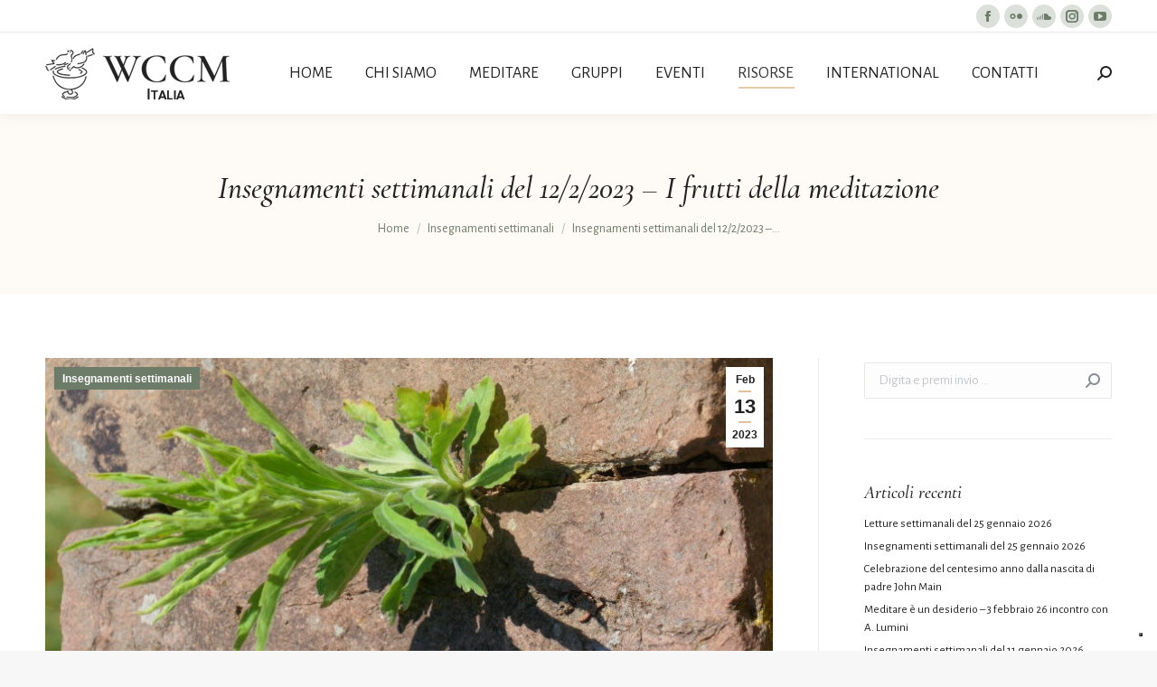

--- FILE ---
content_type: text/html; charset=UTF-8
request_url: https://wccmitalia.org/insegnamenti-settimanali-2023-frutti-meditazione/
body_size: 41217
content:
<!DOCTYPE html>
<!--[if !(IE 6) | !(IE 7) | !(IE 8)  ]><!-->
<html lang="it-IT" class="no-js">
<!--<![endif]-->
<head>
	<meta charset="UTF-8" />
		<meta name="viewport" content="width=device-width, initial-scale=1, maximum-scale=1, user-scalable=0">
		<meta name="theme-color" content="#e3c196"/>	<link rel="profile" href="https://gmpg.org/xfn/11" />
	        <script type="text/javascript">
            if (/Android|webOS|iPhone|iPad|iPod|BlackBerry|IEMobile|Opera Mini/i.test(navigator.userAgent)) {
                var originalAddEventListener = EventTarget.prototype.addEventListener,
                    oldWidth = window.innerWidth;

                EventTarget.prototype.addEventListener = function (eventName, eventHandler, useCapture) {
                    if (eventName === "resize") {
                        originalAddEventListener.call(this, eventName, function (event) {
                            if (oldWidth === window.innerWidth) {
                                return;
                            }
                            oldWidth = window.innerWidth;
                            if (eventHandler.handleEvent) {
                                eventHandler.handleEvent.call(this, event);
                            }
                            else {
                                eventHandler.call(this, event);
                            };
                        }, useCapture);
                    }
                    else {
                        originalAddEventListener.call(this, eventName, eventHandler, useCapture);
                    };
                };
            };
        </script>
		<!--IUB-COOKIE-SKIP-START--><script type="text/javascript">
var _iub = _iub || [];
_iub.csConfiguration = {"consentOnContinuedBrowsing":false,"floatingPreferencesButtonDisplay":"bottom-right","invalidateConsentWithoutLog":true,"perPurposeConsent":true,"purposes":"1,2,3,4","siteId":2732983,"whitelabel":false,"cookiePolicyId":44960447,"lang":"it","cookiePolicyUrl":"https://wccmitalia.org/cookie-policy/", "banner":{ "acceptButtonColor":"#E3C196","acceptButtonDisplay":true,"closeButtonRejects":true,"customizeButtonDisplay":true,"explicitWithdrawal":true,"listPurposes":true,"position":"float-top-center","rejectButtonColor":"#E3C196","rejectButtonDisplay":true }};
</script>
<script type="text/javascript" src="//cdn.iubenda.com/cs/iubenda_cs.js" charset="UTF-8" async></script>

			<script>
				var iCallback = function() {};
				var _iub = _iub || {};

				if ( typeof _iub.csConfiguration != 'undefined' ) {
					if ( 'callback' in _iub.csConfiguration ) {
						if ( 'onConsentGiven' in _iub.csConfiguration.callback )
							iCallback = _iub.csConfiguration.callback.onConsentGiven;

						_iub.csConfiguration.callback.onConsentGiven = function() {
							iCallback();

							/* separator */
							jQuery('noscript._no_script_iub').each(function (a, b) { var el = jQuery(b); el.after(el.html()); });
						}
					}
				}
			</script><!--IUB-COOKIE-SKIP-END--><meta name='robots' content='index, follow, max-image-preview:large, max-snippet:-1, max-video-preview:-1' />

	<!-- This site is optimized with the Yoast SEO plugin v19.3 - https://yoast.com/wordpress/plugins/seo/ -->
	<title>Insegnamenti settimanali del 12/2/2023 - I frutti della meditazione￼ - wccmitalia</title>
	<link rel="canonical" href="https://wccmitalia.org/insegnamenti-settimanali-2023-frutti-meditazione/" />
	<meta property="og:locale" content="it_IT" />
	<meta property="og:type" content="article" />
	<meta property="og:title" content="Insegnamenti settimanali del 12/2/2023 - I frutti della meditazione￼ - wccmitalia" />
	<meta property="og:description" content="I frutti della meditazione Nella nostra mente riduciamo spesso l’obiettivo e lo scopo della meditazione a un modo per rilassare il nostro sé superficiale e per affrontare le nostre vite stressanti. L&#8217;attenzione focalizzata sul mantra fa davvero esattamente questo. E anche questo è bello! Ma la meditazione come disciplina spirituale, come preghiera, è molto più&hellip;" />
	<meta property="og:url" content="https://wccmitalia.org/insegnamenti-settimanali-2023-frutti-meditazione/" />
	<meta property="og:site_name" content="wccmitalia" />
	<meta property="article:published_time" content="2023-02-13T18:30:21+00:00" />
	<meta property="article:modified_time" content="2023-02-13T18:30:23+00:00" />
	<meta property="og:image" content="https://wccmitalia.org/wp-content/uploads/2023/02/Daily-Wisdom-7-ottobre-2022-Laurence-Freeman.jpg" />
	<meta property="og:image:width" content="800" />
	<meta property="og:image:height" content="533" />
	<meta property="og:image:type" content="image/jpeg" />
	<meta name="author" content="enos mantoani" />
	<meta name="twitter:card" content="summary_large_image" />
	<meta name="twitter:label1" content="Scritto da" />
	<meta name="twitter:data1" content="enos mantoani" />
	<meta name="twitter:label2" content="Tempo di lettura stimato" />
	<meta name="twitter:data2" content="2 minuti" />
	<script type="application/ld+json" class="yoast-schema-graph">{"@context":"https://schema.org","@graph":[{"@type":"Organization","@id":"https://wccmitalia.org/#organization","name":"wccm italia","url":"https://wccmitalia.org/","sameAs":[],"logo":{"@type":"ImageObject","inLanguage":"it-IT","@id":"https://wccmitalia.org/#/schema/logo/image/","url":"https://wccmitalia.org/wp-content/uploads/2022/04/wccm-italia-logo57.png","contentUrl":"https://wccmitalia.org/wp-content/uploads/2022/04/wccm-italia-logo57.png","width":204,"height":57,"caption":"wccm italia"},"image":{"@id":"https://wccmitalia.org/#/schema/logo/image/"}},{"@type":"WebSite","@id":"https://wccmitalia.org/#website","url":"https://wccmitalia.org/","name":"wccmitalia","description":"Comunità mondiale per la meditazione cristiana","publisher":{"@id":"https://wccmitalia.org/#organization"},"potentialAction":[{"@type":"SearchAction","target":{"@type":"EntryPoint","urlTemplate":"https://wccmitalia.org/?s={search_term_string}"},"query-input":"required name=search_term_string"}],"inLanguage":"it-IT"},{"@type":"ImageObject","inLanguage":"it-IT","@id":"https://wccmitalia.org/insegnamenti-settimanali-2023-frutti-meditazione/#primaryimage","url":"https://wccmitalia.org/wp-content/uploads/2023/02/Daily-Wisdom-7-ottobre-2022-Laurence-Freeman.jpg","contentUrl":"https://wccmitalia.org/wp-content/uploads/2023/02/Daily-Wisdom-7-ottobre-2022-Laurence-Freeman.jpg","width":800,"height":533},{"@type":"WebPage","@id":"https://wccmitalia.org/insegnamenti-settimanali-2023-frutti-meditazione/","url":"https://wccmitalia.org/insegnamenti-settimanali-2023-frutti-meditazione/","name":"Insegnamenti settimanali del 12/2/2023 - I frutti della meditazione￼ - wccmitalia","isPartOf":{"@id":"https://wccmitalia.org/#website"},"primaryImageOfPage":{"@id":"https://wccmitalia.org/insegnamenti-settimanali-2023-frutti-meditazione/#primaryimage"},"datePublished":"2023-02-13T18:30:21+00:00","dateModified":"2023-02-13T18:30:23+00:00","breadcrumb":{"@id":"https://wccmitalia.org/insegnamenti-settimanali-2023-frutti-meditazione/#breadcrumb"},"inLanguage":"it-IT","potentialAction":[{"@type":"ReadAction","target":["https://wccmitalia.org/insegnamenti-settimanali-2023-frutti-meditazione/"]}]},{"@type":"BreadcrumbList","@id":"https://wccmitalia.org/insegnamenti-settimanali-2023-frutti-meditazione/#breadcrumb","itemListElement":[{"@type":"ListItem","position":1,"name":"Home","item":"https://wccmitalia.org/"},{"@type":"ListItem","position":2,"name":"Insegnamenti settimanali del 12/2/2023 &#8211; I frutti della meditazione￼"}]},{"@type":"Article","@id":"https://wccmitalia.org/insegnamenti-settimanali-2023-frutti-meditazione/#article","isPartOf":{"@id":"https://wccmitalia.org/insegnamenti-settimanali-2023-frutti-meditazione/"},"author":{"name":"enos mantoani","@id":"https://wccmitalia.org/#/schema/person/10de8650c7aa9caff0617d625cddb6c2"},"headline":"Insegnamenti settimanali del 12/2/2023 &#8211; I frutti della meditazione￼","datePublished":"2023-02-13T18:30:21+00:00","dateModified":"2023-02-13T18:30:23+00:00","mainEntityOfPage":{"@id":"https://wccmitalia.org/insegnamenti-settimanali-2023-frutti-meditazione/"},"wordCount":494,"publisher":{"@id":"https://wccmitalia.org/#organization"},"image":{"@id":"https://wccmitalia.org/insegnamenti-settimanali-2023-frutti-meditazione/#primaryimage"},"thumbnailUrl":"https://wccmitalia.org/wp-content/uploads/2023/02/Daily-Wisdom-7-ottobre-2022-Laurence-Freeman.jpg","articleSection":["Insegnamenti settimanali"],"inLanguage":"it-IT"},{"@type":"Person","@id":"https://wccmitalia.org/#/schema/person/10de8650c7aa9caff0617d625cddb6c2","name":"enos mantoani","image":{"@type":"ImageObject","inLanguage":"it-IT","@id":"https://wccmitalia.org/#/schema/person/image/","url":"https://secure.gravatar.com/avatar/60ecaa9dfc76d828ea9b7888fe8b5c07?s=96&d=mm&r=g","contentUrl":"https://secure.gravatar.com/avatar/60ecaa9dfc76d828ea9b7888fe8b5c07?s=96&d=mm&r=g","caption":"enos mantoani"},"url":"https://wccmitalia.org/author/enos-mantoani/"}]}</script>
	<!-- / Yoast SEO plugin. -->


<link rel='dns-prefetch' href='//fonts.googleapis.com' />
<link rel='dns-prefetch' href='//s.w.org' />
<link rel="alternate" type="application/rss+xml" title="wccmitalia &raquo; Feed" href="https://wccmitalia.org/feed/" />
<link rel="alternate" type="application/rss+xml" title="wccmitalia &raquo; Feed dei commenti" href="https://wccmitalia.org/comments/feed/" />
<script type="text/javascript">
window._wpemojiSettings = {"baseUrl":"https:\/\/s.w.org\/images\/core\/emoji\/14.0.0\/72x72\/","ext":".png","svgUrl":"https:\/\/s.w.org\/images\/core\/emoji\/14.0.0\/svg\/","svgExt":".svg","source":{"concatemoji":"https:\/\/wccmitalia.org\/wp-includes\/js\/wp-emoji-release.min.js?ver=6.0.11"}};
/*! This file is auto-generated */
!function(e,a,t){var n,r,o,i=a.createElement("canvas"),p=i.getContext&&i.getContext("2d");function s(e,t){var a=String.fromCharCode,e=(p.clearRect(0,0,i.width,i.height),p.fillText(a.apply(this,e),0,0),i.toDataURL());return p.clearRect(0,0,i.width,i.height),p.fillText(a.apply(this,t),0,0),e===i.toDataURL()}function c(e){var t=a.createElement("script");t.src=e,t.defer=t.type="text/javascript",a.getElementsByTagName("head")[0].appendChild(t)}for(o=Array("flag","emoji"),t.supports={everything:!0,everythingExceptFlag:!0},r=0;r<o.length;r++)t.supports[o[r]]=function(e){if(!p||!p.fillText)return!1;switch(p.textBaseline="top",p.font="600 32px Arial",e){case"flag":return s([127987,65039,8205,9895,65039],[127987,65039,8203,9895,65039])?!1:!s([55356,56826,55356,56819],[55356,56826,8203,55356,56819])&&!s([55356,57332,56128,56423,56128,56418,56128,56421,56128,56430,56128,56423,56128,56447],[55356,57332,8203,56128,56423,8203,56128,56418,8203,56128,56421,8203,56128,56430,8203,56128,56423,8203,56128,56447]);case"emoji":return!s([129777,127995,8205,129778,127999],[129777,127995,8203,129778,127999])}return!1}(o[r]),t.supports.everything=t.supports.everything&&t.supports[o[r]],"flag"!==o[r]&&(t.supports.everythingExceptFlag=t.supports.everythingExceptFlag&&t.supports[o[r]]);t.supports.everythingExceptFlag=t.supports.everythingExceptFlag&&!t.supports.flag,t.DOMReady=!1,t.readyCallback=function(){t.DOMReady=!0},t.supports.everything||(n=function(){t.readyCallback()},a.addEventListener?(a.addEventListener("DOMContentLoaded",n,!1),e.addEventListener("load",n,!1)):(e.attachEvent("onload",n),a.attachEvent("onreadystatechange",function(){"complete"===a.readyState&&t.readyCallback()})),(e=t.source||{}).concatemoji?c(e.concatemoji):e.wpemoji&&e.twemoji&&(c(e.twemoji),c(e.wpemoji)))}(window,document,window._wpemojiSettings);
</script>
<style type="text/css">
img.wp-smiley,
img.emoji {
	display: inline !important;
	border: none !important;
	box-shadow: none !important;
	height: 1em !important;
	width: 1em !important;
	margin: 0 0.07em !important;
	vertical-align: -0.1em !important;
	background: none !important;
	padding: 0 !important;
}
</style>
	<link rel='stylesheet' id='mec-select2-style-css'  href='https://wccmitalia.org/wp-content/plugins/modern-events-calendar-lite/assets/packages/select2/select2.min.css?ver=6.5.1' type='text/css' media='all' />
<link rel='stylesheet' id='mec-font-icons-css'  href='https://wccmitalia.org/wp-content/plugins/modern-events-calendar-lite/assets/css/iconfonts.css?ver=6.0.11' type='text/css' media='all' />
<link rel='stylesheet' id='mec-frontend-style-css'  href='https://wccmitalia.org/wp-content/plugins/modern-events-calendar-lite/assets/css/frontend.min.css?ver=6.5.1' type='text/css' media='all' />
<link rel='stylesheet' id='mec-tooltip-style-css'  href='https://wccmitalia.org/wp-content/plugins/modern-events-calendar-lite/assets/packages/tooltip/tooltip.css?ver=6.0.11' type='text/css' media='all' />
<link rel='stylesheet' id='mec-tooltip-shadow-style-css'  href='https://wccmitalia.org/wp-content/plugins/modern-events-calendar-lite/assets/packages/tooltip/tooltipster-sideTip-shadow.min.css?ver=6.0.11' type='text/css' media='all' />
<link rel='stylesheet' id='featherlight-css'  href='https://wccmitalia.org/wp-content/plugins/modern-events-calendar-lite/assets/packages/featherlight/featherlight.css?ver=6.0.11' type='text/css' media='all' />
<link rel='stylesheet' id='mec-google-fonts-css'  href='//fonts.googleapis.com/css?family=Montserrat%3A400%2C700%7CRoboto%3A100%2C300%2C400%2C700&#038;ver=6.0.11' type='text/css' media='all' />
<link rel='stylesheet' id='mec-custom-google-font-css'  href='https://fonts.googleapis.com/css?family=Cormorant+Garamond%3A300%2C+300italic%2C+regular%2C+italic%2C+500%2C+500italic%2C+600%2C+600italic%2C+700%2C+700italic%2C+%7CAlegreya+Sans%3A700italic%2C+700italic%2C+700italic%2C+700italic%2C+700italic%2C+700italic%2C+700italic%2C+700italic%2C+700italic%2C+700italic%2C+700italic%2C+700italic%2C+700italic%2C+700italic%2C+&#038;subset=latin%2Clatin-ext' type='text/css' media='all' />
<link rel='stylesheet' id='mec-lity-style-css'  href='https://wccmitalia.org/wp-content/plugins/modern-events-calendar-lite/assets/packages/lity/lity.min.css?ver=6.0.11' type='text/css' media='all' />
<link rel='stylesheet' id='mec-general-calendar-style-css'  href='https://wccmitalia.org/wp-content/plugins/modern-events-calendar-lite/assets/css/mec-general-calendar.css?ver=6.0.11' type='text/css' media='all' />
<link rel='stylesheet' id='wp-block-library-css'  href='https://wccmitalia.org/wp-includes/css/dist/block-library/style.min.css?ver=6.0.11' type='text/css' media='all' />
<style id='wp-block-library-theme-inline-css' type='text/css'>
.wp-block-audio figcaption{color:#555;font-size:13px;text-align:center}.is-dark-theme .wp-block-audio figcaption{color:hsla(0,0%,100%,.65)}.wp-block-code{border:1px solid #ccc;border-radius:4px;font-family:Menlo,Consolas,monaco,monospace;padding:.8em 1em}.wp-block-embed figcaption{color:#555;font-size:13px;text-align:center}.is-dark-theme .wp-block-embed figcaption{color:hsla(0,0%,100%,.65)}.blocks-gallery-caption{color:#555;font-size:13px;text-align:center}.is-dark-theme .blocks-gallery-caption{color:hsla(0,0%,100%,.65)}.wp-block-image figcaption{color:#555;font-size:13px;text-align:center}.is-dark-theme .wp-block-image figcaption{color:hsla(0,0%,100%,.65)}.wp-block-pullquote{border-top:4px solid;border-bottom:4px solid;margin-bottom:1.75em;color:currentColor}.wp-block-pullquote__citation,.wp-block-pullquote cite,.wp-block-pullquote footer{color:currentColor;text-transform:uppercase;font-size:.8125em;font-style:normal}.wp-block-quote{border-left:.25em solid;margin:0 0 1.75em;padding-left:1em}.wp-block-quote cite,.wp-block-quote footer{color:currentColor;font-size:.8125em;position:relative;font-style:normal}.wp-block-quote.has-text-align-right{border-left:none;border-right:.25em solid;padding-left:0;padding-right:1em}.wp-block-quote.has-text-align-center{border:none;padding-left:0}.wp-block-quote.is-large,.wp-block-quote.is-style-large,.wp-block-quote.is-style-plain{border:none}.wp-block-search .wp-block-search__label{font-weight:700}:where(.wp-block-group.has-background){padding:1.25em 2.375em}.wp-block-separator.has-css-opacity{opacity:.4}.wp-block-separator{border:none;border-bottom:2px solid;margin-left:auto;margin-right:auto}.wp-block-separator.has-alpha-channel-opacity{opacity:1}.wp-block-separator:not(.is-style-wide):not(.is-style-dots){width:100px}.wp-block-separator.has-background:not(.is-style-dots){border-bottom:none;height:1px}.wp-block-separator.has-background:not(.is-style-wide):not(.is-style-dots){height:2px}.wp-block-table thead{border-bottom:3px solid}.wp-block-table tfoot{border-top:3px solid}.wp-block-table td,.wp-block-table th{padding:.5em;border:1px solid;word-break:normal}.wp-block-table figcaption{color:#555;font-size:13px;text-align:center}.is-dark-theme .wp-block-table figcaption{color:hsla(0,0%,100%,.65)}.wp-block-video figcaption{color:#555;font-size:13px;text-align:center}.is-dark-theme .wp-block-video figcaption{color:hsla(0,0%,100%,.65)}.wp-block-template-part.has-background{padding:1.25em 2.375em;margin-top:0;margin-bottom:0}
</style>
<style id='global-styles-inline-css' type='text/css'>
body{--wp--preset--color--black: #000000;--wp--preset--color--cyan-bluish-gray: #abb8c3;--wp--preset--color--white: #FFF;--wp--preset--color--pale-pink: #f78da7;--wp--preset--color--vivid-red: #cf2e2e;--wp--preset--color--luminous-vivid-orange: #ff6900;--wp--preset--color--luminous-vivid-amber: #fcb900;--wp--preset--color--light-green-cyan: #7bdcb5;--wp--preset--color--vivid-green-cyan: #00d084;--wp--preset--color--pale-cyan-blue: #8ed1fc;--wp--preset--color--vivid-cyan-blue: #0693e3;--wp--preset--color--vivid-purple: #9b51e0;--wp--preset--color--accent: #e3c196;--wp--preset--color--dark-gray: #111;--wp--preset--color--light-gray: #767676;--wp--preset--gradient--vivid-cyan-blue-to-vivid-purple: linear-gradient(135deg,rgba(6,147,227,1) 0%,rgb(155,81,224) 100%);--wp--preset--gradient--light-green-cyan-to-vivid-green-cyan: linear-gradient(135deg,rgb(122,220,180) 0%,rgb(0,208,130) 100%);--wp--preset--gradient--luminous-vivid-amber-to-luminous-vivid-orange: linear-gradient(135deg,rgba(252,185,0,1) 0%,rgba(255,105,0,1) 100%);--wp--preset--gradient--luminous-vivid-orange-to-vivid-red: linear-gradient(135deg,rgba(255,105,0,1) 0%,rgb(207,46,46) 100%);--wp--preset--gradient--very-light-gray-to-cyan-bluish-gray: linear-gradient(135deg,rgb(238,238,238) 0%,rgb(169,184,195) 100%);--wp--preset--gradient--cool-to-warm-spectrum: linear-gradient(135deg,rgb(74,234,220) 0%,rgb(151,120,209) 20%,rgb(207,42,186) 40%,rgb(238,44,130) 60%,rgb(251,105,98) 80%,rgb(254,248,76) 100%);--wp--preset--gradient--blush-light-purple: linear-gradient(135deg,rgb(255,206,236) 0%,rgb(152,150,240) 100%);--wp--preset--gradient--blush-bordeaux: linear-gradient(135deg,rgb(254,205,165) 0%,rgb(254,45,45) 50%,rgb(107,0,62) 100%);--wp--preset--gradient--luminous-dusk: linear-gradient(135deg,rgb(255,203,112) 0%,rgb(199,81,192) 50%,rgb(65,88,208) 100%);--wp--preset--gradient--pale-ocean: linear-gradient(135deg,rgb(255,245,203) 0%,rgb(182,227,212) 50%,rgb(51,167,181) 100%);--wp--preset--gradient--electric-grass: linear-gradient(135deg,rgb(202,248,128) 0%,rgb(113,206,126) 100%);--wp--preset--gradient--midnight: linear-gradient(135deg,rgb(2,3,129) 0%,rgb(40,116,252) 100%);--wp--preset--duotone--dark-grayscale: url('#wp-duotone-dark-grayscale');--wp--preset--duotone--grayscale: url('#wp-duotone-grayscale');--wp--preset--duotone--purple-yellow: url('#wp-duotone-purple-yellow');--wp--preset--duotone--blue-red: url('#wp-duotone-blue-red');--wp--preset--duotone--midnight: url('#wp-duotone-midnight');--wp--preset--duotone--magenta-yellow: url('#wp-duotone-magenta-yellow');--wp--preset--duotone--purple-green: url('#wp-duotone-purple-green');--wp--preset--duotone--blue-orange: url('#wp-duotone-blue-orange');--wp--preset--font-size--small: 13px;--wp--preset--font-size--medium: 20px;--wp--preset--font-size--large: 36px;--wp--preset--font-size--x-large: 42px;}.has-black-color{color: var(--wp--preset--color--black) !important;}.has-cyan-bluish-gray-color{color: var(--wp--preset--color--cyan-bluish-gray) !important;}.has-white-color{color: var(--wp--preset--color--white) !important;}.has-pale-pink-color{color: var(--wp--preset--color--pale-pink) !important;}.has-vivid-red-color{color: var(--wp--preset--color--vivid-red) !important;}.has-luminous-vivid-orange-color{color: var(--wp--preset--color--luminous-vivid-orange) !important;}.has-luminous-vivid-amber-color{color: var(--wp--preset--color--luminous-vivid-amber) !important;}.has-light-green-cyan-color{color: var(--wp--preset--color--light-green-cyan) !important;}.has-vivid-green-cyan-color{color: var(--wp--preset--color--vivid-green-cyan) !important;}.has-pale-cyan-blue-color{color: var(--wp--preset--color--pale-cyan-blue) !important;}.has-vivid-cyan-blue-color{color: var(--wp--preset--color--vivid-cyan-blue) !important;}.has-vivid-purple-color{color: var(--wp--preset--color--vivid-purple) !important;}.has-black-background-color{background-color: var(--wp--preset--color--black) !important;}.has-cyan-bluish-gray-background-color{background-color: var(--wp--preset--color--cyan-bluish-gray) !important;}.has-white-background-color{background-color: var(--wp--preset--color--white) !important;}.has-pale-pink-background-color{background-color: var(--wp--preset--color--pale-pink) !important;}.has-vivid-red-background-color{background-color: var(--wp--preset--color--vivid-red) !important;}.has-luminous-vivid-orange-background-color{background-color: var(--wp--preset--color--luminous-vivid-orange) !important;}.has-luminous-vivid-amber-background-color{background-color: var(--wp--preset--color--luminous-vivid-amber) !important;}.has-light-green-cyan-background-color{background-color: var(--wp--preset--color--light-green-cyan) !important;}.has-vivid-green-cyan-background-color{background-color: var(--wp--preset--color--vivid-green-cyan) !important;}.has-pale-cyan-blue-background-color{background-color: var(--wp--preset--color--pale-cyan-blue) !important;}.has-vivid-cyan-blue-background-color{background-color: var(--wp--preset--color--vivid-cyan-blue) !important;}.has-vivid-purple-background-color{background-color: var(--wp--preset--color--vivid-purple) !important;}.has-black-border-color{border-color: var(--wp--preset--color--black) !important;}.has-cyan-bluish-gray-border-color{border-color: var(--wp--preset--color--cyan-bluish-gray) !important;}.has-white-border-color{border-color: var(--wp--preset--color--white) !important;}.has-pale-pink-border-color{border-color: var(--wp--preset--color--pale-pink) !important;}.has-vivid-red-border-color{border-color: var(--wp--preset--color--vivid-red) !important;}.has-luminous-vivid-orange-border-color{border-color: var(--wp--preset--color--luminous-vivid-orange) !important;}.has-luminous-vivid-amber-border-color{border-color: var(--wp--preset--color--luminous-vivid-amber) !important;}.has-light-green-cyan-border-color{border-color: var(--wp--preset--color--light-green-cyan) !important;}.has-vivid-green-cyan-border-color{border-color: var(--wp--preset--color--vivid-green-cyan) !important;}.has-pale-cyan-blue-border-color{border-color: var(--wp--preset--color--pale-cyan-blue) !important;}.has-vivid-cyan-blue-border-color{border-color: var(--wp--preset--color--vivid-cyan-blue) !important;}.has-vivid-purple-border-color{border-color: var(--wp--preset--color--vivid-purple) !important;}.has-vivid-cyan-blue-to-vivid-purple-gradient-background{background: var(--wp--preset--gradient--vivid-cyan-blue-to-vivid-purple) !important;}.has-light-green-cyan-to-vivid-green-cyan-gradient-background{background: var(--wp--preset--gradient--light-green-cyan-to-vivid-green-cyan) !important;}.has-luminous-vivid-amber-to-luminous-vivid-orange-gradient-background{background: var(--wp--preset--gradient--luminous-vivid-amber-to-luminous-vivid-orange) !important;}.has-luminous-vivid-orange-to-vivid-red-gradient-background{background: var(--wp--preset--gradient--luminous-vivid-orange-to-vivid-red) !important;}.has-very-light-gray-to-cyan-bluish-gray-gradient-background{background: var(--wp--preset--gradient--very-light-gray-to-cyan-bluish-gray) !important;}.has-cool-to-warm-spectrum-gradient-background{background: var(--wp--preset--gradient--cool-to-warm-spectrum) !important;}.has-blush-light-purple-gradient-background{background: var(--wp--preset--gradient--blush-light-purple) !important;}.has-blush-bordeaux-gradient-background{background: var(--wp--preset--gradient--blush-bordeaux) !important;}.has-luminous-dusk-gradient-background{background: var(--wp--preset--gradient--luminous-dusk) !important;}.has-pale-ocean-gradient-background{background: var(--wp--preset--gradient--pale-ocean) !important;}.has-electric-grass-gradient-background{background: var(--wp--preset--gradient--electric-grass) !important;}.has-midnight-gradient-background{background: var(--wp--preset--gradient--midnight) !important;}.has-small-font-size{font-size: var(--wp--preset--font-size--small) !important;}.has-medium-font-size{font-size: var(--wp--preset--font-size--medium) !important;}.has-large-font-size{font-size: var(--wp--preset--font-size--large) !important;}.has-x-large-font-size{font-size: var(--wp--preset--font-size--x-large) !important;}
</style>
<link rel='stylesheet' id='contact-form-7-css'  href='https://wccmitalia.org/wp-content/plugins/contact-form-7/includes/css/styles.css?ver=5.6' type='text/css' media='all' />
<link rel='stylesheet' id='cresta-social-crestafont-css'  href='https://wccmitalia.org/wp-content/plugins/cresta-social-share-counter/css/csscfont.min.css?ver=2.9.9.1' type='text/css' media='all' />
<link rel='stylesheet' id='cresta-social-wp-style-css'  href='https://wccmitalia.org/wp-content/plugins/cresta-social-share-counter/css/cresta-wp-css.min.css?ver=2.9.9.1' type='text/css' media='all' />
<link rel='stylesheet' id='newsletter-css'  href='https://wccmitalia.org/wp-content/plugins/newsletter/style.css?ver=7.5.0' type='text/css' media='all' />
<link rel='stylesheet' id='rvm_jvectormap_css-css'  href='https://wccmitalia.org/wp-content/plugins/responsive-vector-maps/css/jquery-jvectormap-2.0.4.css?ver=6.0.11' type='text/css' media='all' />
<link rel='stylesheet' id='rvm_general_css-css'  href='https://wccmitalia.org/wp-content/plugins/responsive-vector-maps/css/rvm_general.css?ver=1.1' type='text/css' media='all' />
<link rel='stylesheet' id='dt-web-fonts-css'  href='https://fonts.googleapis.com/css?family=Alegreya+Sans:400,400normal,600,700%7CRoboto:400,500,600,700%7CCormorant+Garamond:400,500italic,600,700%7CAlegreya+Sans+SC:400,600,700' type='text/css' media='all' />
<link rel='stylesheet' id='dt-main-css'  href='https://wccmitalia.org/wp-content/themes/dt-the7/css/main.min.css?ver=10.11.0' type='text/css' media='all' />
<style id='dt-main-inline-css' type='text/css'>
body #load {
  display: block;
  height: 100%;
  overflow: hidden;
  position: fixed;
  width: 100%;
  z-index: 9901;
  opacity: 1;
  visibility: visible;
  transition: all .35s ease-out;
}
.load-wrap {
  width: 100%;
  height: 100%;
  background-position: center center;
  background-repeat: no-repeat;
  text-align: center;
  display: -ms-flexbox;
  display: -ms-flex;
  display: flex;
  -ms-align-items: center;
  -ms-flex-align: center;
  align-items: center;
  -ms-flex-flow: column wrap;
  flex-flow: column wrap;
  -ms-flex-pack: center;
  -ms-justify-content: center;
  justify-content: center;
}
.load-wrap > svg {
  position: absolute;
  top: 50%;
  left: 50%;
  transform: translate(-50%,-50%);
}
#load {
  background: var(--the7-elementor-beautiful-loading-bg,#ffffff);
  --the7-beautiful-spinner-color2: var(--the7-beautiful-spinner-color,rgba(51,51,51,0.25));
}

</style>
<link rel='stylesheet' id='the7-font-css'  href='https://wccmitalia.org/wp-content/themes/dt-the7/fonts/icomoon-the7-font/icomoon-the7-font.min.css?ver=10.11.0' type='text/css' media='all' />
<link rel='stylesheet' id='the7-awesome-fonts-css'  href='https://wccmitalia.org/wp-content/themes/dt-the7/fonts/FontAwesome/css/all.min.css?ver=10.11.0' type='text/css' media='all' />
<link rel='stylesheet' id='the7-awesome-fonts-back-css'  href='https://wccmitalia.org/wp-content/themes/dt-the7/fonts/FontAwesome/back-compat.min.css?ver=10.11.0' type='text/css' media='all' />
<link rel='stylesheet' id='the7-custom-scrollbar-css'  href='https://wccmitalia.org/wp-content/themes/dt-the7/lib/custom-scrollbar/custom-scrollbar.min.css?ver=10.11.0' type='text/css' media='all' />
<link rel='stylesheet' id='the7-wpbakery-css'  href='https://wccmitalia.org/wp-content/themes/dt-the7/css/wpbakery.min.css?ver=10.11.0' type='text/css' media='all' />
<link rel='stylesheet' id='the7-core-css'  href='https://wccmitalia.org/wp-content/plugins/dt-the7-core/assets/css/post-type.min.css?ver=2.6.0' type='text/css' media='all' />
<link rel='stylesheet' id='the7-css-vars-css'  href='https://wccmitalia.org/wp-content/uploads/the7-css/css-vars.css?ver=4c6312049f9b' type='text/css' media='all' />
<link rel='stylesheet' id='dt-custom-css'  href='https://wccmitalia.org/wp-content/uploads/the7-css/custom.css?ver=4c6312049f9b' type='text/css' media='all' />
<link rel='stylesheet' id='dt-media-css'  href='https://wccmitalia.org/wp-content/uploads/the7-css/media.css?ver=4c6312049f9b' type='text/css' media='all' />
<link rel='stylesheet' id='the7-mega-menu-css'  href='https://wccmitalia.org/wp-content/uploads/the7-css/mega-menu.css?ver=4c6312049f9b' type='text/css' media='all' />
<link rel='stylesheet' id='the7-elements-albums-portfolio-css'  href='https://wccmitalia.org/wp-content/uploads/the7-css/the7-elements-albums-portfolio.css?ver=4c6312049f9b' type='text/css' media='all' />
<link rel='stylesheet' id='the7-elements-css'  href='https://wccmitalia.org/wp-content/uploads/the7-css/post-type-dynamic.css?ver=4c6312049f9b' type='text/css' media='all' />
<link rel='stylesheet' id='style-css'  href='https://wccmitalia.org/wp-content/themes/dt-the7-child/style.css?ver=10.11.0' type='text/css' media='all' />
<script type='text/javascript' src='https://wccmitalia.org/wp-includes/js/jquery/jquery.min.js?ver=3.6.0' id='jquery-core-js'></script>
<script type='text/javascript' src='https://wccmitalia.org/wp-includes/js/jquery/jquery-migrate.min.js?ver=3.3.2' id='jquery-migrate-js'></script>
<script type='text/javascript' src='https://wccmitalia.org/wp-content/plugins/modern-events-calendar-lite/assets/js/mec-general-calendar.js?ver=6.5.1' id='mec-general-calendar-script-js'></script>
<script type='text/javascript' id='mec-frontend-script-js-extra'>
/* <![CDATA[ */
var mecdata = {"day":"giorno","days":"giorni","hour":"ora","hours":"ore","minute":"minuto","minutes":"minuti","second":"secondo","seconds":"secondi","elementor_edit_mode":"no","recapcha_key":"","ajax_url":"https:\/\/wccmitalia.org\/wp-admin\/admin-ajax.php","fes_nonce":"8abed3d6bc","current_year":"2026","current_month":"01","datepicker_format":"yy-mm-dd&Y-m-d"};
/* ]]> */
</script>
<script type='text/javascript' src='https://wccmitalia.org/wp-content/plugins/modern-events-calendar-lite/assets/js/frontend.js?ver=6.5.1' id='mec-frontend-script-js'></script>
<script type='text/javascript' src='https://wccmitalia.org/wp-content/plugins/modern-events-calendar-lite/assets/js/events.js?ver=6.5.1' id='mec-events-script-js'></script>
<script type='text/javascript' src='https://wccmitalia.org/wp-content/plugins/responsive-vector-maps/js/regions-data/jquery-jvectormap-2.0.3.min.js?ver=2.0.3' id='rvm_jquery-jvectormap-js-js'></script>
<script type='text/javascript' id='dt-above-fold-js-extra'>
/* <![CDATA[ */
var dtLocal = {"themeUrl":"https:\/\/wccmitalia.org\/wp-content\/themes\/dt-the7","passText":"Per visualizzare questo post protetto, inserisci la password qui sotto:","moreButtonText":{"loading":"Caricamento...","loadMore":"Carica ancora"},"postID":"2398","ajaxurl":"https:\/\/wccmitalia.org\/wp-admin\/admin-ajax.php","REST":{"baseUrl":"https:\/\/wccmitalia.org\/wp-json\/the7\/v1","endpoints":{"sendMail":"\/send-mail"}},"contactMessages":{"required":"One or more fields have an error. Please check and try again.","terms":"Accetta la privacy policy.","fillTheCaptchaError":"Riempi il captcha."},"captchaSiteKey":"","ajaxNonce":"53d1a7df9f","pageData":"","themeSettings":{"smoothScroll":"off","lazyLoading":false,"accentColor":{"mode":"solid","color":"#e3c196"},"desktopHeader":{"height":90},"ToggleCaptionEnabled":"disabled","ToggleCaption":"Navigazione","floatingHeader":{"showAfter":94,"showMenu":true,"height":60,"logo":{"showLogo":true,"html":"<img class=\" preload-me\" src=\"https:\/\/wccmitalia.org\/wp-content\/uploads\/2022\/04\/wccm-italia-logo44x44.png\" srcset=\"https:\/\/wccmitalia.org\/wp-content\/uploads\/2022\/04\/wccm-italia-logo44x44.png 157w, https:\/\/wccmitalia.org\/wp-content\/uploads\/2022\/04\/wccm-italia-logo88x88.png 314w\" width=\"157\" height=\"44\"   sizes=\"157px\" alt=\"wccmitalia\" \/>","url":"https:\/\/wccmitalia.org\/"}},"topLine":{"floatingTopLine":{"logo":{"showLogo":false,"html":""}}},"mobileHeader":{"firstSwitchPoint":992,"secondSwitchPoint":778,"firstSwitchPointHeight":60,"secondSwitchPointHeight":60,"mobileToggleCaptionEnabled":"disabled","mobileToggleCaption":"Menu"},"stickyMobileHeaderFirstSwitch":{"logo":{"html":"<img class=\" preload-me\" src=\"https:\/\/wccmitalia.org\/wp-content\/uploads\/2022\/04\/wccm-italia-logo44x44.png\" srcset=\"https:\/\/wccmitalia.org\/wp-content\/uploads\/2022\/04\/wccm-italia-logo44x44.png 157w, https:\/\/wccmitalia.org\/wp-content\/uploads\/2022\/04\/wccm-italia-logo88x88.png 314w\" width=\"157\" height=\"44\"   sizes=\"157px\" alt=\"wccmitalia\" \/>"}},"stickyMobileHeaderSecondSwitch":{"logo":{"html":"<img class=\" preload-me\" src=\"https:\/\/wccmitalia.org\/wp-content\/uploads\/2022\/04\/wccm-italia-logo44x44.png\" srcset=\"https:\/\/wccmitalia.org\/wp-content\/uploads\/2022\/04\/wccm-italia-logo44x44.png 157w, https:\/\/wccmitalia.org\/wp-content\/uploads\/2022\/04\/wccm-italia-logo88x88.png 314w\" width=\"157\" height=\"44\"   sizes=\"157px\" alt=\"wccmitalia\" \/>"}},"content":{"textColor":"#222222","headerColor":"#222222"},"sidebar":{"switchPoint":992},"boxedWidth":"1280px","stripes":{"stripe1":{"textColor":"#787d85","headerColor":"#3b3f4a"},"stripe2":{"textColor":"#8b9199","headerColor":"#ffffff"},"stripe3":{"textColor":"#ffffff","headerColor":"#ffffff"}}},"VCMobileScreenWidth":"768"};
var dtShare = {"shareButtonText":{"facebook":"Condividi su Facebook","twitter":"Tweet","pinterest":"Pin it","linkedin":"Condividi su Linkedin","whatsapp":"Condividi su Whatsapp"},"overlayOpacity":"85"};
/* ]]> */
</script>
<script type='text/javascript' src='https://wccmitalia.org/wp-content/themes/dt-the7/js/above-the-fold.min.js?ver=10.11.0' id='dt-above-fold-js'></script>
<link rel="https://api.w.org/" href="https://wccmitalia.org/wp-json/" /><link rel="alternate" type="application/json" href="https://wccmitalia.org/wp-json/wp/v2/posts/2398" /><link rel="EditURI" type="application/rsd+xml" title="RSD" href="https://wccmitalia.org/xmlrpc.php?rsd" />
<link rel="wlwmanifest" type="application/wlwmanifest+xml" href="https://wccmitalia.org/wp-includes/wlwmanifest.xml" /> 
<meta name="generator" content="WordPress 6.0.11" />
<link rel='shortlink' href='https://wccmitalia.org/?p=2398' />
<link rel="alternate" type="application/json+oembed" href="https://wccmitalia.org/wp-json/oembed/1.0/embed?url=https%3A%2F%2Fwccmitalia.org%2Finsegnamenti-settimanali-2023-frutti-meditazione%2F" />
<link rel="alternate" type="text/xml+oembed" href="https://wccmitalia.org/wp-json/oembed/1.0/embed?url=https%3A%2F%2Fwccmitalia.org%2Finsegnamenti-settimanali-2023-frutti-meditazione%2F&#038;format=xml" />
<style id='cresta-social-share-counter-inline-css'>#crestashareiconincontent {float: right;}</style>
		<!-- GA Google Analytics @ https://m0n.co/ga -->
		<script async src="https://www.googletagmanager.com/gtag/js?id=G-FDRZ96QZ2Z"></script>
		<script>
			window.dataLayer = window.dataLayer || [];
			function gtag(){dataLayer.push(arguments);}
			gtag('js', new Date());
			gtag('config', 'G-FDRZ96QZ2Z');
		</script>

	<meta name="generator" content="Powered by WPBakery Page Builder - drag and drop page builder for WordPress."/>
<script type="text/javascript" id="the7-loader-script">
document.addEventListener("DOMContentLoaded", function(event) {
	var load = document.getElementById("load");
	if(!load.classList.contains('loader-removed')){
		var removeLoading = setTimeout(function() {
			load.className += " loader-removed";
		}, 300);
	}
});
</script>
		<link rel="icon" href="https://wccmitalia.org/wp-content/uploads/2022/06/wccmitalia-favicon-16x16-1.png" type="image/png" sizes="16x16"/><link rel="icon" href="https://wccmitalia.org/wp-content/uploads/2022/06/wccmitalia-favicon-32x32-1.png" type="image/png" sizes="32x32"/>		<style type="text/css" id="wp-custom-css">
			/* PERSONALIZZAZIONE COLORE SFONDO CITAZIONI */

blockquote:not(.shortcode-blockquote):not(.elementor-blockquote), blockquote.shortcode-blockquote.block-style-widget, .block-style-widget {
  background-color: #DCE0DB;
}

/* PERSONALIZZAZIONE COLORE CATEGORIE FANCY ARTICOLI */

.fancy-categories a {
  background-color: #6C7C69;
}
/* FORMATTAZIONE TITOLI WIDGET */
.sidebar-content .widgettitle {
	
	font: var(--the7-h4-font);
text-transform: var(--the7-h4-text-transform);
letter-spacing: var(--the7-h4-letter-spacing);
word-spacing: var(--the7-h4-word-spacing);
text-decoration: var(--the7-h4-text-decoration);
	
	}

.sidebar-content .widget-title {
	
	font: var(--the7-h4-font);
text-transform: var(--the7-h4-text-transform);
letter-spacing: var(--the7-h4-letter-spacing);
word-spacing: var(--the7-h4-word-spacing);
text-decoration: var(--the7-h4-text-decoration);
	
	}

/* NASCONDERE AUTORE ARTICOLI SOTTOMENU RISORSE */
.entry-meta > a.author.vcard {
	
	display: none!important;
	
	}





		</style>
		<noscript><style> .wpb_animate_when_almost_visible { opacity: 1; }</style></noscript><style type="text/css">.mec-wrap, .mec-wrap div:not([class^="elementor-"]), .lity-container, .mec-wrap h1, .mec-wrap h2, .mec-wrap h3, .mec-wrap h4, .mec-wrap h5, .mec-wrap h6, .entry-content .mec-wrap h1, .entry-content .mec-wrap h2, .entry-content .mec-wrap h3, .entry-content .mec-wrap h4, .entry-content .mec-wrap h5, .entry-content .mec-wrap h6, .mec-wrap .mec-totalcal-box input[type="submit"], .mec-wrap .mec-totalcal-box .mec-totalcal-view span, .mec-agenda-event-title a, .lity-content .mec-events-meta-group-booking select, .lity-content .mec-book-ticket-variation h5, .lity-content .mec-events-meta-group-booking input[type="number"], .lity-content .mec-events-meta-group-booking input[type="text"], .lity-content .mec-events-meta-group-booking input[type="email"],.mec-organizer-item a, .mec-single-event .mec-events-meta-group-booking ul.mec-book-tickets-container li.mec-book-ticket-container label { font-family: "Montserrat", -apple-system, BlinkMacSystemFont, "Segoe UI", Roboto, sans-serif;}.mec-event-content p, .mec-search-bar-result .mec-event-detail{ font-family: Roboto, sans-serif;} .mec-wrap .mec-totalcal-box input, .mec-wrap .mec-totalcal-box select, .mec-checkboxes-search .mec-searchbar-category-wrap, .mec-wrap .mec-totalcal-box .mec-totalcal-view span { font-family: "Roboto", Helvetica, Arial, sans-serif; }.mec-event-grid-modern .event-grid-modern-head .mec-event-day, .mec-event-list-minimal .mec-time-details, .mec-event-list-minimal .mec-event-detail, .mec-event-list-modern .mec-event-detail, .mec-event-grid-minimal .mec-time-details, .mec-event-grid-minimal .mec-event-detail, .mec-event-grid-simple .mec-event-detail, .mec-event-cover-modern .mec-event-place, .mec-event-cover-clean .mec-event-place, .mec-calendar .mec-event-article .mec-localtime-details div, .mec-calendar .mec-event-article .mec-event-detail, .mec-calendar.mec-calendar-daily .mec-calendar-d-top h2, .mec-calendar.mec-calendar-daily .mec-calendar-d-top h3, .mec-toggle-item-col .mec-event-day, .mec-weather-summary-temp { font-family: "Roboto", sans-serif; } .mec-fes-form, .mec-fes-list, .mec-fes-form input, .mec-event-date .mec-tooltip .box, .mec-event-status .mec-tooltip .box, .ui-datepicker.ui-widget, .mec-fes-form button[type="submit"].mec-fes-sub-button, .mec-wrap .mec-timeline-events-container p, .mec-wrap .mec-timeline-events-container h4, .mec-wrap .mec-timeline-events-container div, .mec-wrap .mec-timeline-events-container a, .mec-wrap .mec-timeline-events-container span { font-family: -apple-system, BlinkMacSystemFont, "Segoe UI", Roboto, sans-serif !important; }.mec-hourly-schedule-speaker-name, .mec-events-meta-group-countdown .countdown-w span, .mec-single-event .mec-event-meta dt, .mec-hourly-schedule-speaker-job-title, .post-type-archive-mec-events h1, .mec-ticket-available-spots .mec-event-ticket-name, .tax-mec_category h1, .mec-wrap h1, .mec-wrap h2, .mec-wrap h3, .mec-wrap h4, .mec-wrap h5, .mec-wrap h6,.entry-content .mec-wrap h1, .entry-content .mec-wrap h2, .entry-content .mec-wrap h3,.entry-content  .mec-wrap h4, .entry-content .mec-wrap h5, .entry-content .mec-wrap h6{ font-family: 'Cormorant Garamond', Helvetica, Arial, sans-serif;}.mec-single-event .mec-event-meta .mec-events-event-cost, .mec-event-data-fields .mec-event-data-field-item .mec-event-data-field-value, .mec-event-data-fields .mec-event-data-field-item .mec-event-data-field-name, .mec-wrap .info-msg div, .mec-wrap .mec-error div, .mec-wrap .mec-success div, .mec-wrap .warning-msg div, .mec-breadcrumbs .mec-current, .mec-events-meta-group-tags, .mec-single-event .mec-events-meta-group-booking .mec-event-ticket-available, .mec-single-modern .mec-single-event-bar>div dd, .mec-single-event .mec-event-meta dd, .mec-single-event .mec-event-meta dd a, .mec-next-occ-booking span, .mec-hourly-schedule-speaker-description, .mec-single-event .mec-speakers-details ul li .mec-speaker-job-title, .mec-single-event .mec-speakers-details ul li .mec-speaker-name, .mec-event-data-field-items, .mec-load-more-button, .mec-events-meta-group-tags a, .mec-events-button, .mec-wrap abbr, .mec-event-schedule-content dl dt, .mec-breadcrumbs a, .mec-breadcrumbs span .mec-event-content p, .mec-wrap p { font-family: 'Alegreya Sans',sans-serif; font-weight:300;}.mec-event-grid-minimal .mec-modal-booking-button:hover, .mec-events-timeline-wrap .mec-organizer-item a, .mec-events-timeline-wrap .mec-organizer-item:after, .mec-events-timeline-wrap .mec-shortcode-organizers i, .mec-timeline-event .mec-modal-booking-button, .mec-wrap .mec-map-lightbox-wp.mec-event-list-classic .mec-event-date, .mec-timetable-t2-col .mec-modal-booking-button:hover, .mec-event-container-classic .mec-modal-booking-button:hover, .mec-calendar-events-side .mec-modal-booking-button:hover, .mec-event-grid-yearly  .mec-modal-booking-button, .mec-events-agenda .mec-modal-booking-button, .mec-event-grid-simple .mec-modal-booking-button, .mec-event-list-minimal  .mec-modal-booking-button:hover, .mec-timeline-month-divider,  .mec-wrap.colorskin-custom .mec-totalcal-box .mec-totalcal-view span:hover,.mec-wrap.colorskin-custom .mec-calendar.mec-event-calendar-classic .mec-selected-day,.mec-wrap.colorskin-custom .mec-color, .mec-wrap.colorskin-custom .mec-event-sharing-wrap .mec-event-sharing > li:hover a, .mec-wrap.colorskin-custom .mec-color-hover:hover, .mec-wrap.colorskin-custom .mec-color-before *:before ,.mec-wrap.colorskin-custom .mec-widget .mec-event-grid-classic.owl-carousel .owl-nav i,.mec-wrap.colorskin-custom .mec-event-list-classic a.magicmore:hover,.mec-wrap.colorskin-custom .mec-event-grid-simple:hover .mec-event-title,.mec-wrap.colorskin-custom .mec-single-event .mec-event-meta dd.mec-events-event-categories:before,.mec-wrap.colorskin-custom .mec-single-event-date:before,.mec-wrap.colorskin-custom .mec-single-event-time:before,.mec-wrap.colorskin-custom .mec-events-meta-group.mec-events-meta-group-venue:before,.mec-wrap.colorskin-custom .mec-calendar .mec-calendar-side .mec-previous-month i,.mec-wrap.colorskin-custom .mec-calendar .mec-calendar-side .mec-next-month:hover,.mec-wrap.colorskin-custom .mec-calendar .mec-calendar-side .mec-previous-month:hover,.mec-wrap.colorskin-custom .mec-calendar .mec-calendar-side .mec-next-month:hover,.mec-wrap.colorskin-custom .mec-calendar.mec-event-calendar-classic dt.mec-selected-day:hover,.mec-wrap.colorskin-custom .mec-infowindow-wp h5 a:hover, .colorskin-custom .mec-events-meta-group-countdown .mec-end-counts h3,.mec-calendar .mec-calendar-side .mec-next-month i,.mec-wrap .mec-totalcal-box i,.mec-calendar .mec-event-article .mec-event-title a:hover,.mec-attendees-list-details .mec-attendee-profile-link a:hover,.mec-wrap.colorskin-custom .mec-next-event-details li i, .mec-next-event-details i:before, .mec-marker-infowindow-wp .mec-marker-infowindow-count, .mec-next-event-details a,.mec-wrap.colorskin-custom .mec-events-masonry-cats a.mec-masonry-cat-selected,.lity .mec-color,.lity .mec-color-before :before,.lity .mec-color-hover:hover,.lity .mec-wrap .mec-color,.lity .mec-wrap .mec-color-before :before,.lity .mec-wrap .mec-color-hover:hover,.leaflet-popup-content .mec-color,.leaflet-popup-content .mec-color-before :before,.leaflet-popup-content .mec-color-hover:hover,.leaflet-popup-content .mec-wrap .mec-color,.leaflet-popup-content .mec-wrap .mec-color-before :before,.leaflet-popup-content .mec-wrap .mec-color-hover:hover, .mec-calendar.mec-calendar-daily .mec-calendar-d-table .mec-daily-view-day.mec-daily-view-day-active.mec-color, .mec-map-boxshow div .mec-map-view-event-detail.mec-event-detail i,.mec-map-boxshow div .mec-map-view-event-detail.mec-event-detail:hover,.mec-map-boxshow .mec-color,.mec-map-boxshow .mec-color-before :before,.mec-map-boxshow .mec-color-hover:hover,.mec-map-boxshow .mec-wrap .mec-color,.mec-map-boxshow .mec-wrap .mec-color-before :before,.mec-map-boxshow .mec-wrap .mec-color-hover:hover, .mec-choosen-time-message, .mec-booking-calendar-month-navigation .mec-next-month:hover, .mec-booking-calendar-month-navigation .mec-previous-month:hover, .mec-yearly-view-wrap .mec-agenda-event-title a:hover, .mec-yearly-view-wrap .mec-yearly-title-sec .mec-next-year i, .mec-yearly-view-wrap .mec-yearly-title-sec .mec-previous-year i, .mec-yearly-view-wrap .mec-yearly-title-sec .mec-next-year:hover, .mec-yearly-view-wrap .mec-yearly-title-sec .mec-previous-year:hover, .mec-av-spot .mec-av-spot-head .mec-av-spot-box span, .mec-wrap.colorskin-custom .mec-calendar .mec-calendar-side .mec-previous-month:hover .mec-load-month-link, .mec-wrap.colorskin-custom .mec-calendar .mec-calendar-side .mec-next-month:hover .mec-load-month-link, .mec-yearly-view-wrap .mec-yearly-title-sec .mec-previous-year:hover .mec-load-month-link, .mec-yearly-view-wrap .mec-yearly-title-sec .mec-next-year:hover .mec-load-month-link, .mec-skin-list-events-container .mec-data-fields-tooltip .mec-data-fields-tooltip-box ul .mec-event-data-field-item a, .mec-booking-shortcode .mec-event-ticket-name, .mec-booking-shortcode .mec-event-ticket-price, .mec-booking-shortcode .mec-ticket-variation-name, .mec-booking-shortcode .mec-ticket-variation-price, .mec-booking-shortcode label, .mec-booking-shortcode .nice-select, .mec-booking-shortcode input, .mec-booking-shortcode span.mec-book-price-detail-description, .mec-booking-shortcode .mec-ticket-name, .mec-booking-shortcode label.wn-checkbox-label, .mec-wrap.mec-cart table tr td a {color: #6C7C69}.mec-skin-carousel-container .mec-event-footer-carousel-type3 .mec-modal-booking-button:hover, .mec-wrap.colorskin-custom .mec-event-sharing .mec-event-share:hover .event-sharing-icon,.mec-wrap.colorskin-custom .mec-event-grid-clean .mec-event-date,.mec-wrap.colorskin-custom .mec-event-list-modern .mec-event-sharing > li:hover a i,.mec-wrap.colorskin-custom .mec-event-list-modern .mec-event-sharing .mec-event-share:hover .mec-event-sharing-icon,.mec-wrap.colorskin-custom .mec-event-list-modern .mec-event-sharing li:hover a i,.mec-wrap.colorskin-custom .mec-calendar:not(.mec-event-calendar-classic) .mec-selected-day,.mec-wrap.colorskin-custom .mec-calendar .mec-selected-day:hover,.mec-wrap.colorskin-custom .mec-calendar .mec-calendar-row  dt.mec-has-event:hover,.mec-wrap.colorskin-custom .mec-calendar .mec-has-event:after, .mec-wrap.colorskin-custom .mec-bg-color, .mec-wrap.colorskin-custom .mec-bg-color-hover:hover, .colorskin-custom .mec-event-sharing-wrap:hover > li, .mec-wrap.colorskin-custom .mec-totalcal-box .mec-totalcal-view span.mec-totalcalview-selected,.mec-wrap .flip-clock-wrapper ul li a div div.inn,.mec-wrap .mec-totalcal-box .mec-totalcal-view span.mec-totalcalview-selected,.event-carousel-type1-head .mec-event-date-carousel,.mec-event-countdown-style3 .mec-event-date,#wrap .mec-wrap article.mec-event-countdown-style1,.mec-event-countdown-style1 .mec-event-countdown-part3 a.mec-event-button,.mec-wrap .mec-event-countdown-style2,.mec-map-get-direction-btn-cnt input[type="submit"],.mec-booking button,span.mec-marker-wrap,.mec-wrap.colorskin-custom .mec-timeline-events-container .mec-timeline-event-date:before, .mec-has-event-for-booking.mec-active .mec-calendar-novel-selected-day, .mec-booking-tooltip.multiple-time .mec-booking-calendar-date.mec-active, .mec-booking-tooltip.multiple-time .mec-booking-calendar-date:hover, .mec-ongoing-normal-label, .mec-calendar .mec-has-event:after, .mec-event-list-modern .mec-event-sharing li:hover .telegram{background-color: #6C7C69;}.mec-booking-tooltip.multiple-time .mec-booking-calendar-date:hover, .mec-calendar-day.mec-active .mec-booking-tooltip.multiple-time .mec-booking-calendar-date.mec-active{ background-color: #6C7C69;}.mec-skin-carousel-container .mec-event-footer-carousel-type3 .mec-modal-booking-button:hover, .mec-timeline-month-divider, .mec-wrap.colorskin-custom .mec-single-event .mec-speakers-details ul li .mec-speaker-avatar a:hover img,.mec-wrap.colorskin-custom .mec-event-list-modern .mec-event-sharing > li:hover a i,.mec-wrap.colorskin-custom .mec-event-list-modern .mec-event-sharing .mec-event-share:hover .mec-event-sharing-icon,.mec-wrap.colorskin-custom .mec-event-list-standard .mec-month-divider span:before,.mec-wrap.colorskin-custom .mec-single-event .mec-social-single:before,.mec-wrap.colorskin-custom .mec-single-event .mec-frontbox-title:before,.mec-wrap.colorskin-custom .mec-calendar .mec-calendar-events-side .mec-table-side-day, .mec-wrap.colorskin-custom .mec-border-color, .mec-wrap.colorskin-custom .mec-border-color-hover:hover, .colorskin-custom .mec-single-event .mec-frontbox-title:before, .colorskin-custom .mec-single-event .mec-wrap-checkout h4:before, .colorskin-custom .mec-single-event .mec-events-meta-group-booking form > h4:before, .mec-wrap.colorskin-custom .mec-totalcal-box .mec-totalcal-view span.mec-totalcalview-selected,.mec-wrap .mec-totalcal-box .mec-totalcal-view span.mec-totalcalview-selected,.event-carousel-type1-head .mec-event-date-carousel:after,.mec-wrap.colorskin-custom .mec-events-masonry-cats a.mec-masonry-cat-selected, .mec-marker-infowindow-wp .mec-marker-infowindow-count, .mec-wrap.colorskin-custom .mec-events-masonry-cats a:hover, .mec-has-event-for-booking .mec-calendar-novel-selected-day, .mec-booking-tooltip.multiple-time .mec-booking-calendar-date.mec-active, .mec-booking-tooltip.multiple-time .mec-booking-calendar-date:hover, .mec-virtual-event-history h3:before, .mec-booking-tooltip.multiple-time .mec-booking-calendar-date:hover, .mec-calendar-day.mec-active .mec-booking-tooltip.multiple-time .mec-booking-calendar-date.mec-active, .mec-rsvp-form-box form > h4:before, .mec-wrap .mec-box-title::before, .mec-box-title::before  {border-color: #6C7C69;}.mec-wrap.colorskin-custom .mec-event-countdown-style3 .mec-event-date:after,.mec-wrap.colorskin-custom .mec-month-divider span:before, .mec-calendar.mec-event-container-simple dl dt.mec-selected-day, .mec-calendar.mec-event-container-simple dl dt.mec-selected-day:hover{border-bottom-color:#6C7C69;}.mec-wrap.colorskin-custom  article.mec-event-countdown-style1 .mec-event-countdown-part2:after{border-color: transparent transparent transparent #6C7C69;}.mec-wrap.colorskin-custom .mec-box-shadow-color { box-shadow: 0 4px 22px -7px #6C7C69;}.mec-events-timeline-wrap .mec-shortcode-organizers, .mec-timeline-event .mec-modal-booking-button, .mec-events-timeline-wrap:before, .mec-wrap.colorskin-custom .mec-timeline-event-local-time, .mec-wrap.colorskin-custom .mec-timeline-event-time ,.mec-wrap.colorskin-custom .mec-timeline-event-location,.mec-choosen-time-message { background: rgba(108,124,105,.11);}.mec-wrap.colorskin-custom .mec-timeline-events-container .mec-timeline-event-date:after{ background: rgba(108,124,105,.3);}.mec-booking-shortcode button { box-shadow: 0 2px 2px rgba(108 124 105 / 27%);}.mec-booking-shortcode button.mec-book-form-back-button{ background-color: rgba(108 124 105 / 40%);}.mec-events-meta-group-booking-shortcode{ background: rgba(108,124,105,.14);}.mec-booking-shortcode label.wn-checkbox-label, .mec-booking-shortcode .nice-select,.mec-booking-shortcode input, .mec-booking-shortcode .mec-book-form-gateway-label input[type=radio]:before, .mec-booking-shortcode input[type=radio]:checked:before, .mec-booking-shortcode ul.mec-book-price-details li, .mec-booking-shortcode ul.mec-book-price-details{ border-color: rgba(108 124 105 / 27%) !important;}.mec-booking-shortcode input::-webkit-input-placeholder,.mec-booking-shortcode textarea::-webkit-input-placeholder{color: #6C7C69}.mec-booking-shortcode input::-moz-placeholder,.mec-booking-shortcode textarea::-moz-placeholder{color: #6C7C69}.mec-booking-shortcode input:-ms-input-placeholder,.mec-booking-shortcode textarea:-ms-input-placeholder {color: #6C7C69}.mec-booking-shortcode input:-moz-placeholder,.mec-booking-shortcode textarea:-moz-placeholder {color: #6C7C69}.mec-booking-shortcode label.wn-checkbox-label:after, .mec-booking-shortcode label.wn-checkbox-label:before, .mec-booking-shortcode input[type=radio]:checked:after{background-color: #6C7C69}</style><style id='the7-custom-inline-css' type='text/css'>
.sub-nav .menu-item i.fa,
.sub-nav .menu-item i.fas,
.sub-nav .menu-item i.far,
.sub-nav .menu-item i.fab {
	text-align: center;
	width: 1.25em;
}
</style>
</head>
<body id="the7-body" class="post-template-default single single-post postid-2398 single-format-standard wp-embed-responsive the7-core-ver-2.6.0 no-comments dt-responsive-on right-mobile-menu-close-icon ouside-menu-close-icon mobile-hamburger-close-bg-enable mobile-hamburger-close-bg-hover-enable  fade-medium-mobile-menu-close-icon fade-medium-menu-close-icon srcset-enabled btn-flat custom-btn-color custom-btn-hover-color phantom-sticky phantom-shadow-decoration phantom-custom-logo-on sticky-mobile-header top-header first-switch-logo-left first-switch-menu-right second-switch-logo-left second-switch-menu-right right-mobile-menu layzr-loading-on popup-message-style dt-fa-compatibility the7-ver-10.11.0 wpb-js-composer js-comp-ver-6.9.0 vc_responsive">
<svg xmlns="http://www.w3.org/2000/svg" viewBox="0 0 0 0" width="0" height="0" focusable="false" role="none" style="visibility: hidden; position: absolute; left: -9999px; overflow: hidden;" ><defs><filter id="wp-duotone-dark-grayscale"><feColorMatrix color-interpolation-filters="sRGB" type="matrix" values=" .299 .587 .114 0 0 .299 .587 .114 0 0 .299 .587 .114 0 0 .299 .587 .114 0 0 " /><feComponentTransfer color-interpolation-filters="sRGB" ><feFuncR type="table" tableValues="0 0.49803921568627" /><feFuncG type="table" tableValues="0 0.49803921568627" /><feFuncB type="table" tableValues="0 0.49803921568627" /><feFuncA type="table" tableValues="1 1" /></feComponentTransfer><feComposite in2="SourceGraphic" operator="in" /></filter></defs></svg><svg xmlns="http://www.w3.org/2000/svg" viewBox="0 0 0 0" width="0" height="0" focusable="false" role="none" style="visibility: hidden; position: absolute; left: -9999px; overflow: hidden;" ><defs><filter id="wp-duotone-grayscale"><feColorMatrix color-interpolation-filters="sRGB" type="matrix" values=" .299 .587 .114 0 0 .299 .587 .114 0 0 .299 .587 .114 0 0 .299 .587 .114 0 0 " /><feComponentTransfer color-interpolation-filters="sRGB" ><feFuncR type="table" tableValues="0 1" /><feFuncG type="table" tableValues="0 1" /><feFuncB type="table" tableValues="0 1" /><feFuncA type="table" tableValues="1 1" /></feComponentTransfer><feComposite in2="SourceGraphic" operator="in" /></filter></defs></svg><svg xmlns="http://www.w3.org/2000/svg" viewBox="0 0 0 0" width="0" height="0" focusable="false" role="none" style="visibility: hidden; position: absolute; left: -9999px; overflow: hidden;" ><defs><filter id="wp-duotone-purple-yellow"><feColorMatrix color-interpolation-filters="sRGB" type="matrix" values=" .299 .587 .114 0 0 .299 .587 .114 0 0 .299 .587 .114 0 0 .299 .587 .114 0 0 " /><feComponentTransfer color-interpolation-filters="sRGB" ><feFuncR type="table" tableValues="0.54901960784314 0.98823529411765" /><feFuncG type="table" tableValues="0 1" /><feFuncB type="table" tableValues="0.71764705882353 0.25490196078431" /><feFuncA type="table" tableValues="1 1" /></feComponentTransfer><feComposite in2="SourceGraphic" operator="in" /></filter></defs></svg><svg xmlns="http://www.w3.org/2000/svg" viewBox="0 0 0 0" width="0" height="0" focusable="false" role="none" style="visibility: hidden; position: absolute; left: -9999px; overflow: hidden;" ><defs><filter id="wp-duotone-blue-red"><feColorMatrix color-interpolation-filters="sRGB" type="matrix" values=" .299 .587 .114 0 0 .299 .587 .114 0 0 .299 .587 .114 0 0 .299 .587 .114 0 0 " /><feComponentTransfer color-interpolation-filters="sRGB" ><feFuncR type="table" tableValues="0 1" /><feFuncG type="table" tableValues="0 0.27843137254902" /><feFuncB type="table" tableValues="0.5921568627451 0.27843137254902" /><feFuncA type="table" tableValues="1 1" /></feComponentTransfer><feComposite in2="SourceGraphic" operator="in" /></filter></defs></svg><svg xmlns="http://www.w3.org/2000/svg" viewBox="0 0 0 0" width="0" height="0" focusable="false" role="none" style="visibility: hidden; position: absolute; left: -9999px; overflow: hidden;" ><defs><filter id="wp-duotone-midnight"><feColorMatrix color-interpolation-filters="sRGB" type="matrix" values=" .299 .587 .114 0 0 .299 .587 .114 0 0 .299 .587 .114 0 0 .299 .587 .114 0 0 " /><feComponentTransfer color-interpolation-filters="sRGB" ><feFuncR type="table" tableValues="0 0" /><feFuncG type="table" tableValues="0 0.64705882352941" /><feFuncB type="table" tableValues="0 1" /><feFuncA type="table" tableValues="1 1" /></feComponentTransfer><feComposite in2="SourceGraphic" operator="in" /></filter></defs></svg><svg xmlns="http://www.w3.org/2000/svg" viewBox="0 0 0 0" width="0" height="0" focusable="false" role="none" style="visibility: hidden; position: absolute; left: -9999px; overflow: hidden;" ><defs><filter id="wp-duotone-magenta-yellow"><feColorMatrix color-interpolation-filters="sRGB" type="matrix" values=" .299 .587 .114 0 0 .299 .587 .114 0 0 .299 .587 .114 0 0 .299 .587 .114 0 0 " /><feComponentTransfer color-interpolation-filters="sRGB" ><feFuncR type="table" tableValues="0.78039215686275 1" /><feFuncG type="table" tableValues="0 0.94901960784314" /><feFuncB type="table" tableValues="0.35294117647059 0.47058823529412" /><feFuncA type="table" tableValues="1 1" /></feComponentTransfer><feComposite in2="SourceGraphic" operator="in" /></filter></defs></svg><svg xmlns="http://www.w3.org/2000/svg" viewBox="0 0 0 0" width="0" height="0" focusable="false" role="none" style="visibility: hidden; position: absolute; left: -9999px; overflow: hidden;" ><defs><filter id="wp-duotone-purple-green"><feColorMatrix color-interpolation-filters="sRGB" type="matrix" values=" .299 .587 .114 0 0 .299 .587 .114 0 0 .299 .587 .114 0 0 .299 .587 .114 0 0 " /><feComponentTransfer color-interpolation-filters="sRGB" ><feFuncR type="table" tableValues="0.65098039215686 0.40392156862745" /><feFuncG type="table" tableValues="0 1" /><feFuncB type="table" tableValues="0.44705882352941 0.4" /><feFuncA type="table" tableValues="1 1" /></feComponentTransfer><feComposite in2="SourceGraphic" operator="in" /></filter></defs></svg><svg xmlns="http://www.w3.org/2000/svg" viewBox="0 0 0 0" width="0" height="0" focusable="false" role="none" style="visibility: hidden; position: absolute; left: -9999px; overflow: hidden;" ><defs><filter id="wp-duotone-blue-orange"><feColorMatrix color-interpolation-filters="sRGB" type="matrix" values=" .299 .587 .114 0 0 .299 .587 .114 0 0 .299 .587 .114 0 0 .299 .587 .114 0 0 " /><feComponentTransfer color-interpolation-filters="sRGB" ><feFuncR type="table" tableValues="0.098039215686275 1" /><feFuncG type="table" tableValues="0 0.66274509803922" /><feFuncB type="table" tableValues="0.84705882352941 0.41960784313725" /><feFuncA type="table" tableValues="1 1" /></feComponentTransfer><feComposite in2="SourceGraphic" operator="in" /></filter></defs></svg><!-- The7 10.11.0 -->
<div id="load" class="spinner-loader">
	<div class="load-wrap"><style type="text/css">
    [class*="the7-spinner-animate-"]{
        animation: spinner-animation 1s cubic-bezier(1,1,1,1) infinite;
        x:46.5px;
        y:40px;
        width:7px;
        height:20px;
        fill:var(--the7-beautiful-spinner-color2);
        opacity: 0.2;
    }
    .the7-spinner-animate-2{
        animation-delay: 0.083s;
    }
    .the7-spinner-animate-3{
        animation-delay: 0.166s;
    }
    .the7-spinner-animate-4{
         animation-delay: 0.25s;
    }
    .the7-spinner-animate-5{
         animation-delay: 0.33s;
    }
    .the7-spinner-animate-6{
         animation-delay: 0.416s;
    }
    .the7-spinner-animate-7{
         animation-delay: 0.5s;
    }
    .the7-spinner-animate-8{
         animation-delay: 0.58s;
    }
    .the7-spinner-animate-9{
         animation-delay: 0.666s;
    }
    .the7-spinner-animate-10{
         animation-delay: 0.75s;
    }
    .the7-spinner-animate-11{
        animation-delay: 0.83s;
    }
    .the7-spinner-animate-12{
        animation-delay: 0.916s;
    }
    @keyframes spinner-animation{
        from {
            opacity: 1;
        }
        to{
            opacity: 0;
        }
    }
</style>
<svg width="75px" height="75px" xmlns="http://www.w3.org/2000/svg" viewBox="0 0 100 100" preserveAspectRatio="xMidYMid">
	<rect class="the7-spinner-animate-1" rx="5" ry="5" transform="rotate(0 50 50) translate(0 -30)"></rect>
	<rect class="the7-spinner-animate-2" rx="5" ry="5" transform="rotate(30 50 50) translate(0 -30)"></rect>
	<rect class="the7-spinner-animate-3" rx="5" ry="5" transform="rotate(60 50 50) translate(0 -30)"></rect>
	<rect class="the7-spinner-animate-4" rx="5" ry="5" transform="rotate(90 50 50) translate(0 -30)"></rect>
	<rect class="the7-spinner-animate-5" rx="5" ry="5" transform="rotate(120 50 50) translate(0 -30)"></rect>
	<rect class="the7-spinner-animate-6" rx="5" ry="5" transform="rotate(150 50 50) translate(0 -30)"></rect>
	<rect class="the7-spinner-animate-7" rx="5" ry="5" transform="rotate(180 50 50) translate(0 -30)"></rect>
	<rect class="the7-spinner-animate-8" rx="5" ry="5" transform="rotate(210 50 50) translate(0 -30)"></rect>
	<rect class="the7-spinner-animate-9" rx="5" ry="5" transform="rotate(240 50 50) translate(0 -30)"></rect>
	<rect class="the7-spinner-animate-10" rx="5" ry="5" transform="rotate(270 50 50) translate(0 -30)"></rect>
	<rect class="the7-spinner-animate-11" rx="5" ry="5" transform="rotate(300 50 50) translate(0 -30)"></rect>
	<rect class="the7-spinner-animate-12" rx="5" ry="5" transform="rotate(330 50 50) translate(0 -30)"></rect>
</svg></div>
</div>
<div id="page" >
	<a class="skip-link screen-reader-text" href="#content">Vai ai contenuti</a>

<div class="masthead inline-header center widgets full-height full-width shadow-decoration shadow-mobile-header-decoration small-mobile-menu-icon dt-parent-menu-clickable show-sub-menu-on-hover show-device-logo show-mobile-logo"  role="banner">

	<div class="top-bar full-width-line top-bar-line-hide">
	<div class="top-bar-bg" ></div>
	<div class="mini-widgets left-widgets"></div><div class="right-widgets mini-widgets"><div class="soc-ico show-on-desktop in-top-bar-right in-menu-second-switch custom-bg disabled-border border-off hover-accent-bg hover-disabled-border  hover-border-off"><a title="Facebook page opens in new window" href="https://www.facebook.com/wccmitalia" target="_blank" class="facebook"><span class="soc-font-icon"></span><span class="screen-reader-text">Facebook page opens in new window</span></a><a title="Flickr page opens in new window" href="https://www.flickr.com/photos/143129436@N07/" target="_blank" class="flickr"><span class="soc-font-icon"></span><span class="screen-reader-text">Flickr page opens in new window</span></a><a title="SoundCloud page opens in new window" href="https://soundcloud.com/wccmitalia " target="_blank" class="soundcloud"><span class="soc-font-icon"></span><span class="screen-reader-text">SoundCloud page opens in new window</span></a><a title="Instagram page opens in new window" href="https://www.instagram.com/meditazione_cristiana_wccm/" target="_blank" class="instagram"><span class="soc-font-icon"></span><span class="screen-reader-text">Instagram page opens in new window</span></a><a title="YouTube page opens in new window" href="https://www.youtube.com/c/WCCMItaliaMeditazioneCristiana" target="_blank" class="you-tube"><span class="soc-font-icon"></span><span class="screen-reader-text">YouTube page opens in new window</span></a></div></div></div>

	<header class="header-bar">

		<div class="branding">
	<div id="site-title" class="assistive-text">wccmitalia</div>
	<div id="site-description" class="assistive-text">Comunità mondiale per la meditazione cristiana</div>
	<a class="" href="https://wccmitalia.org/"><img class=" preload-me" src="https://wccmitalia.org/wp-content/uploads/2022/04/wccm-italia-logo57.png" srcset="https://wccmitalia.org/wp-content/uploads/2022/04/wccm-italia-logo57.png 204w, https://wccmitalia.org/wp-content/uploads/2022/04/wccm-italia-logo114.png 407w" width="204" height="57"   sizes="204px" alt="wccmitalia" /><img class="mobile-logo preload-me" src="https://wccmitalia.org/wp-content/uploads/2022/04/wccm-italia-logo44x44.png" srcset="https://wccmitalia.org/wp-content/uploads/2022/04/wccm-italia-logo44x44.png 157w, https://wccmitalia.org/wp-content/uploads/2022/04/wccm-italia-logo88x88.png 314w" width="157" height="44"   sizes="157px" alt="wccmitalia" /></a></div>

		<ul id="primary-menu" class="main-nav underline-decoration l-to-r-line outside-item-remove-margin" role="menubar"><li class="menu-item menu-item-type-post_type menu-item-object-page menu-item-home menu-item-1243 first depth-0" role="presentation"><a href='https://wccmitalia.org/' data-level='1' role="menuitem"><span class="menu-item-text"><span class="menu-text">HOME</span></span></a></li> <li class="menu-item menu-item-type-post_type menu-item-object-page menu-item-has-children menu-item-1684 has-children depth-0" role="presentation"><a href='https://wccmitalia.org/chi-siamo/' data-level='1' role="menuitem"><span class="menu-item-text"><span class="menu-text">CHI SIAMO</span></span></a><ul class="sub-nav hover-style-bg level-arrows-on" role="menubar"><li class="menu-item menu-item-type-post_type menu-item-object-page menu-item-1309 first depth-1" role="presentation"><a href='https://wccmitalia.org/la-comunita-mondiale/' data-level='2' role="menuitem"><span class="menu-item-text"><span class="menu-text">La Comunità Mondiale</span></span></a></li> <li class="menu-item menu-item-type-post_type menu-item-object-page menu-item-1308 depth-1" role="presentation"><a href='https://wccmitalia.org/la-comunita-in-italia/' data-level='2' role="menuitem"><span class="menu-item-text"><span class="menu-text">La Comunità In Italia</span></span></a></li> <li class="menu-item menu-item-type-post_type menu-item-object-page menu-item-1307 depth-1" role="presentation"><a href='https://wccmitalia.org/john-main/' data-level='2' role="menuitem"><span class="menu-item-text"><span class="menu-text">John Main</span></span></a></li> <li class="menu-item menu-item-type-post_type menu-item-object-page menu-item-1311 depth-1" role="presentation"><a href='https://wccmitalia.org/laurence-freeman-o-s-b/' data-level='2' role="menuitem"><span class="menu-item-text"><span class="menu-text">Padre Laurence Freeman O.S.B.</span></span></a></li> <li class="menu-item menu-item-type-post_type menu-item-object-page menu-item-1310 depth-1" role="presentation"><a href='https://wccmitalia.org/oblati/' data-level='2' role="menuitem"><span class="menu-item-text"><span class="menu-text">Oblati</span></span></a></li> <li class="menu-item menu-item-type-post_type menu-item-object-page menu-item-1345 depth-1" role="presentation"><a href='https://wccmitalia.org/riconoscimenti-canonici/' data-level='2' role="menuitem"><span class="menu-item-text"><span class="menu-text">Riconoscimenti canonici</span></span></a></li> </ul></li> <li class="menu-item menu-item-type-post_type menu-item-object-page menu-item-has-children menu-item-1685 has-children depth-0" role="presentation"><a href='https://wccmitalia.org/meditare/' data-level='1' role="menuitem"><span class="menu-item-text"><span class="menu-text">MEDITARE</span></span></a><ul class="sub-nav hover-style-bg level-arrows-on" role="menubar"><li class="menu-item menu-item-type-post_type menu-item-object-page menu-item-1405 first depth-1" role="presentation"><a href='https://wccmitalia.org/meditazione-cristiana/' data-level='2' role="menuitem"><span class="menu-item-text"><span class="menu-text">La Meditazione Cristiana</span></span></a></li> <li class="menu-item menu-item-type-post_type menu-item-object-page menu-item-1406 depth-1" role="presentation"><a href='https://wccmitalia.org/come-meditare/' data-level='2' role="menuitem"><span class="menu-item-text"><span class="menu-text">Come Meditare</span></span></a></li> <li class="menu-item menu-item-type-post_type menu-item-object-page menu-item-1407 depth-1" role="presentation"><a href='https://wccmitalia.org/scuola-di-meditazione/' data-level='2' role="menuitem"><span class="menu-item-text"><span class="menu-text">Scuola di Meditazione</span></span></a></li> <li class="menu-item menu-item-type-post_type menu-item-object-page menu-item-1408 depth-1" role="presentation"><a href='https://wccmitalia.org/meditazione-con-i-bambini/' data-level='2' role="menuitem"><span class="menu-item-text"><span class="menu-text">Meditazione Con I Bambini</span></span></a></li> </ul></li> <li class="menu-item menu-item-type-post_type menu-item-object-page menu-item-has-children menu-item-1686 has-children depth-0" role="presentation"><a href='https://wccmitalia.org/gruppi/' data-level='1' role="menuitem"><span class="menu-item-text"><span class="menu-text">GRUPPI</span></span></a><ul class="sub-nav hover-style-bg level-arrows-on" role="menubar"><li class="menu-item menu-item-type-post_type menu-item-object-page menu-item-1427 first depth-1" role="presentation"><a href='https://wccmitalia.org/perche-meditare-in-gruppo/' data-level='2' role="menuitem"><span class="menu-item-text"><span class="menu-text">Perché Meditare In Gruppo</span></span></a></li> <li class="menu-item menu-item-type-post_type menu-item-object-page menu-item-1610 depth-1" role="presentation"><a href='https://wccmitalia.org/i-gruppi-italiani/' data-level='2' role="menuitem"><span class="menu-item-text"><span class="menu-text">I Gruppi Italiani</span></span></a></li> <li class="menu-item menu-item-type-post_type menu-item-object-page menu-item-1426 depth-1" role="presentation"><a href='https://wccmitalia.org/meditatori-in-rete/' data-level='2' role="menuitem"><span class="menu-item-text"><span class="menu-text">Meditatori in Rete</span></span></a></li> </ul></li> <li class="menu-item menu-item-type-post_type menu-item-object-page menu-item-has-children menu-item-1936 has-children depth-0" role="presentation"><a href='https://wccmitalia.org/eventi-wccm/' data-level='1' role="menuitem"><span class="menu-item-text"><span class="menu-text">EVENTI</span></span></a><ul class="sub-nav hover-style-bg level-arrows-on" role="menubar"><li class="menu-item menu-item-type-post_type menu-item-object-page menu-item-1918 first depth-1" role="presentation"><a href='https://wccmitalia.org/archivio-eventi-nazionali/' data-level='2' role="menuitem"><span class="menu-item-text"><span class="menu-text">Archivio eventi nazionali</span></span></a></li> <li class="menu-item menu-item-type-post_type menu-item-object-page menu-item-1917 depth-1" role="presentation"><a href='https://wccmitalia.org/archivio-eventi-regionali/' data-level='2' role="menuitem"><span class="menu-item-text"><span class="menu-text">Archivio eventi regionali</span></span></a></li> <li class="menu-item menu-item-type-post_type menu-item-object-page menu-item-1916 depth-1" role="presentation"><a href='https://wccmitalia.org/archivio-eventi-interreligiosi/' data-level='2' role="menuitem"><span class="menu-item-text"><span class="menu-text">Archivio eventi interreligiosi</span></span></a></li> </ul></li> <li class="menu-item menu-item-type-post_type menu-item-object-page menu-item-has-children menu-item-1439 has-children depth-0" role="presentation"><a href='https://wccmitalia.org/risorse/' data-level='1' role="menuitem"><span class="menu-item-text"><span class="menu-text">RISORSE</span></span></a><ul class="sub-nav hover-style-bg level-arrows-on" role="menubar"><li class="menu-item menu-item-type-taxonomy menu-item-object-category menu-item-1827 first depth-1" role="presentation"><a href='https://wccmitalia.org/category/letture-settimanali/' data-level='2' role="menuitem"><span class="menu-item-text"><span class="menu-text">Letture settimanali</span></span></a></li> <li class="menu-item menu-item-type-taxonomy menu-item-object-category current-post-ancestor current-menu-parent current-post-parent menu-item-1828 act depth-1" role="presentation"><a href='https://wccmitalia.org/category/insegnamenti-settimanali/' data-level='2' role="menuitem"><span class="menu-item-text"><span class="menu-text">Insegnamenti settimanali</span></span></a></li> <li class="menu-item menu-item-type-taxonomy menu-item-object-category menu-item-1825 depth-1" role="presentation"><a href='https://wccmitalia.org/category/libri/' data-level='2' role="menuitem"><span class="menu-item-text"><span class="menu-text">Libri</span></span></a></li> <li class="menu-item menu-item-type-taxonomy menu-item-object-category menu-item-1829 depth-1" role="presentation"><a href='https://wccmitalia.org/category/oblati/' data-level='2' role="menuitem"><span class="menu-item-text"><span class="menu-text">Oblati</span></span></a></li> <li class="menu-item menu-item-type-taxonomy menu-item-object-category menu-item-1826 depth-1" role="presentation"><a href='https://wccmitalia.org/category/news/' data-level='2' role="menuitem"><span class="menu-item-text"><span class="menu-text">News</span></span></a></li> </ul></li> <li class="menu-item menu-item-type-post_type menu-item-object-page menu-item-has-children menu-item-1687 has-children depth-0" role="presentation"><a href='https://wccmitalia.org/international/' data-level='1' role="menuitem"><span class="menu-item-text"><span class="menu-text">INTERNATIONAL</span></span></a><ul class="sub-nav hover-style-bg level-arrows-on" role="menubar"><li class="menu-item menu-item-type-custom menu-item-object-custom menu-item-1449 first depth-1" role="presentation"><a href='https://bonnevauxwccm.org/' data-level='2' role="menuitem"><span class="menu-item-text"><span class="menu-text">Bonnevaux</span></span></a></li> <li class="menu-item menu-item-type-custom menu-item-object-custom menu-item-1450 depth-1" role="presentation"><a href='https://wccm.org/outreach/' data-level='2' role="menuitem"><span class="menu-item-text"><span class="menu-text">Meditatio Outreach</span></span></a></li> <li class="menu-item menu-item-type-custom menu-item-object-custom menu-item-1451 depth-1" role="presentation"><a href='https://my.wccm.org/' data-level='2' role="menuitem"><span class="menu-item-text"><span class="menu-text">WCCM Academy</span></span></a></li> </ul></li> <li class="menu-item menu-item-type-post_type menu-item-object-page menu-item-has-children menu-item-1688 last has-children depth-0" role="presentation"><a href='https://wccmitalia.org/contatti-wccm/' data-level='1' role="menuitem"><span class="menu-item-text"><span class="menu-text">CONTATTI</span></span></a><ul class="sub-nav hover-style-bg level-arrows-on" role="menubar"><li class="menu-item menu-item-type-post_type menu-item-object-page menu-item-1471 first depth-1" role="presentation"><a href='https://wccmitalia.org/contatti/' data-level='2' role="menuitem"><span class="menu-item-text"><span class="menu-text">I nostri contatti</span></span></a></li> <li class="menu-item menu-item-type-post_type menu-item-object-page menu-item-1483 depth-1" role="presentation"><a href='https://wccmitalia.org/diventare-soci/' data-level='2' role="menuitem"><span class="menu-item-text"><span class="menu-text">Diventare Soci</span></span></a></li> </ul></li> </ul>
		<div class="mini-widgets"><div class="mini-search show-on-desktop near-logo-first-switch near-logo-second-switch popup-search custom-icon"><form class="searchform mini-widget-searchform" role="search" method="get" action="https://wccmitalia.org/">

	<div class="screen-reader-text">Cerca:</div>

	
		<a href="" class="submit text-disable"><i class=" mw-icon the7-mw-icon-search-bold"></i></a>
		<div class="popup-search-wrap">
			<input type="text" class="field searchform-s" name="s" value="" placeholder="Type and hit enter …" title="Search form"/>
			<a href="" class="search-icon"><i class="the7-mw-icon-search-bold"></i></a>
		</div>

			<input type="submit" class="assistive-text searchsubmit" value="Vai!"/>
</form>
</div></div>
	</header>

</div>
<div class="dt-mobile-header mobile-menu-show-divider">
	<div class="dt-close-mobile-menu-icon"><div class="close-line-wrap"><span class="close-line"></span><span class="close-line"></span><span class="close-line"></span></div></div>	<ul id="mobile-menu" class="mobile-main-nav" role="menubar">
		<li class="menu-item menu-item-type-post_type menu-item-object-page menu-item-home menu-item-1243 first depth-0" role="presentation"><a href='https://wccmitalia.org/' data-level='1' role="menuitem"><span class="menu-item-text"><span class="menu-text">HOME</span></span></a></li> <li class="menu-item menu-item-type-post_type menu-item-object-page menu-item-has-children menu-item-1684 has-children depth-0" role="presentation"><a href='https://wccmitalia.org/chi-siamo/' data-level='1' role="menuitem"><span class="menu-item-text"><span class="menu-text">CHI SIAMO</span></span></a><ul class="sub-nav hover-style-bg level-arrows-on" role="menubar"><li class="menu-item menu-item-type-post_type menu-item-object-page menu-item-1309 first depth-1" role="presentation"><a href='https://wccmitalia.org/la-comunita-mondiale/' data-level='2' role="menuitem"><span class="menu-item-text"><span class="menu-text">La Comunità Mondiale</span></span></a></li> <li class="menu-item menu-item-type-post_type menu-item-object-page menu-item-1308 depth-1" role="presentation"><a href='https://wccmitalia.org/la-comunita-in-italia/' data-level='2' role="menuitem"><span class="menu-item-text"><span class="menu-text">La Comunità In Italia</span></span></a></li> <li class="menu-item menu-item-type-post_type menu-item-object-page menu-item-1307 depth-1" role="presentation"><a href='https://wccmitalia.org/john-main/' data-level='2' role="menuitem"><span class="menu-item-text"><span class="menu-text">John Main</span></span></a></li> <li class="menu-item menu-item-type-post_type menu-item-object-page menu-item-1311 depth-1" role="presentation"><a href='https://wccmitalia.org/laurence-freeman-o-s-b/' data-level='2' role="menuitem"><span class="menu-item-text"><span class="menu-text">Padre Laurence Freeman O.S.B.</span></span></a></li> <li class="menu-item menu-item-type-post_type menu-item-object-page menu-item-1310 depth-1" role="presentation"><a href='https://wccmitalia.org/oblati/' data-level='2' role="menuitem"><span class="menu-item-text"><span class="menu-text">Oblati</span></span></a></li> <li class="menu-item menu-item-type-post_type menu-item-object-page menu-item-1345 depth-1" role="presentation"><a href='https://wccmitalia.org/riconoscimenti-canonici/' data-level='2' role="menuitem"><span class="menu-item-text"><span class="menu-text">Riconoscimenti canonici</span></span></a></li> </ul></li> <li class="menu-item menu-item-type-post_type menu-item-object-page menu-item-has-children menu-item-1685 has-children depth-0" role="presentation"><a href='https://wccmitalia.org/meditare/' data-level='1' role="menuitem"><span class="menu-item-text"><span class="menu-text">MEDITARE</span></span></a><ul class="sub-nav hover-style-bg level-arrows-on" role="menubar"><li class="menu-item menu-item-type-post_type menu-item-object-page menu-item-1405 first depth-1" role="presentation"><a href='https://wccmitalia.org/meditazione-cristiana/' data-level='2' role="menuitem"><span class="menu-item-text"><span class="menu-text">La Meditazione Cristiana</span></span></a></li> <li class="menu-item menu-item-type-post_type menu-item-object-page menu-item-1406 depth-1" role="presentation"><a href='https://wccmitalia.org/come-meditare/' data-level='2' role="menuitem"><span class="menu-item-text"><span class="menu-text">Come Meditare</span></span></a></li> <li class="menu-item menu-item-type-post_type menu-item-object-page menu-item-1407 depth-1" role="presentation"><a href='https://wccmitalia.org/scuola-di-meditazione/' data-level='2' role="menuitem"><span class="menu-item-text"><span class="menu-text">Scuola di Meditazione</span></span></a></li> <li class="menu-item menu-item-type-post_type menu-item-object-page menu-item-1408 depth-1" role="presentation"><a href='https://wccmitalia.org/meditazione-con-i-bambini/' data-level='2' role="menuitem"><span class="menu-item-text"><span class="menu-text">Meditazione Con I Bambini</span></span></a></li> </ul></li> <li class="menu-item menu-item-type-post_type menu-item-object-page menu-item-has-children menu-item-1686 has-children depth-0" role="presentation"><a href='https://wccmitalia.org/gruppi/' data-level='1' role="menuitem"><span class="menu-item-text"><span class="menu-text">GRUPPI</span></span></a><ul class="sub-nav hover-style-bg level-arrows-on" role="menubar"><li class="menu-item menu-item-type-post_type menu-item-object-page menu-item-1427 first depth-1" role="presentation"><a href='https://wccmitalia.org/perche-meditare-in-gruppo/' data-level='2' role="menuitem"><span class="menu-item-text"><span class="menu-text">Perché Meditare In Gruppo</span></span></a></li> <li class="menu-item menu-item-type-post_type menu-item-object-page menu-item-1610 depth-1" role="presentation"><a href='https://wccmitalia.org/i-gruppi-italiani/' data-level='2' role="menuitem"><span class="menu-item-text"><span class="menu-text">I Gruppi Italiani</span></span></a></li> <li class="menu-item menu-item-type-post_type menu-item-object-page menu-item-1426 depth-1" role="presentation"><a href='https://wccmitalia.org/meditatori-in-rete/' data-level='2' role="menuitem"><span class="menu-item-text"><span class="menu-text">Meditatori in Rete</span></span></a></li> </ul></li> <li class="menu-item menu-item-type-post_type menu-item-object-page menu-item-has-children menu-item-1936 has-children depth-0" role="presentation"><a href='https://wccmitalia.org/eventi-wccm/' data-level='1' role="menuitem"><span class="menu-item-text"><span class="menu-text">EVENTI</span></span></a><ul class="sub-nav hover-style-bg level-arrows-on" role="menubar"><li class="menu-item menu-item-type-post_type menu-item-object-page menu-item-1918 first depth-1" role="presentation"><a href='https://wccmitalia.org/archivio-eventi-nazionali/' data-level='2' role="menuitem"><span class="menu-item-text"><span class="menu-text">Archivio eventi nazionali</span></span></a></li> <li class="menu-item menu-item-type-post_type menu-item-object-page menu-item-1917 depth-1" role="presentation"><a href='https://wccmitalia.org/archivio-eventi-regionali/' data-level='2' role="menuitem"><span class="menu-item-text"><span class="menu-text">Archivio eventi regionali</span></span></a></li> <li class="menu-item menu-item-type-post_type menu-item-object-page menu-item-1916 depth-1" role="presentation"><a href='https://wccmitalia.org/archivio-eventi-interreligiosi/' data-level='2' role="menuitem"><span class="menu-item-text"><span class="menu-text">Archivio eventi interreligiosi</span></span></a></li> </ul></li> <li class="menu-item menu-item-type-post_type menu-item-object-page menu-item-has-children menu-item-1439 has-children depth-0" role="presentation"><a href='https://wccmitalia.org/risorse/' data-level='1' role="menuitem"><span class="menu-item-text"><span class="menu-text">RISORSE</span></span></a><ul class="sub-nav hover-style-bg level-arrows-on" role="menubar"><li class="menu-item menu-item-type-taxonomy menu-item-object-category menu-item-1827 first depth-1" role="presentation"><a href='https://wccmitalia.org/category/letture-settimanali/' data-level='2' role="menuitem"><span class="menu-item-text"><span class="menu-text">Letture settimanali</span></span></a></li> <li class="menu-item menu-item-type-taxonomy menu-item-object-category current-post-ancestor current-menu-parent current-post-parent menu-item-1828 act depth-1" role="presentation"><a href='https://wccmitalia.org/category/insegnamenti-settimanali/' data-level='2' role="menuitem"><span class="menu-item-text"><span class="menu-text">Insegnamenti settimanali</span></span></a></li> <li class="menu-item menu-item-type-taxonomy menu-item-object-category menu-item-1825 depth-1" role="presentation"><a href='https://wccmitalia.org/category/libri/' data-level='2' role="menuitem"><span class="menu-item-text"><span class="menu-text">Libri</span></span></a></li> <li class="menu-item menu-item-type-taxonomy menu-item-object-category menu-item-1829 depth-1" role="presentation"><a href='https://wccmitalia.org/category/oblati/' data-level='2' role="menuitem"><span class="menu-item-text"><span class="menu-text">Oblati</span></span></a></li> <li class="menu-item menu-item-type-taxonomy menu-item-object-category menu-item-1826 depth-1" role="presentation"><a href='https://wccmitalia.org/category/news/' data-level='2' role="menuitem"><span class="menu-item-text"><span class="menu-text">News</span></span></a></li> </ul></li> <li class="menu-item menu-item-type-post_type menu-item-object-page menu-item-has-children menu-item-1687 has-children depth-0" role="presentation"><a href='https://wccmitalia.org/international/' data-level='1' role="menuitem"><span class="menu-item-text"><span class="menu-text">INTERNATIONAL</span></span></a><ul class="sub-nav hover-style-bg level-arrows-on" role="menubar"><li class="menu-item menu-item-type-custom menu-item-object-custom menu-item-1449 first depth-1" role="presentation"><a href='https://bonnevauxwccm.org/' data-level='2' role="menuitem"><span class="menu-item-text"><span class="menu-text">Bonnevaux</span></span></a></li> <li class="menu-item menu-item-type-custom menu-item-object-custom menu-item-1450 depth-1" role="presentation"><a href='https://wccm.org/outreach/' data-level='2' role="menuitem"><span class="menu-item-text"><span class="menu-text">Meditatio Outreach</span></span></a></li> <li class="menu-item menu-item-type-custom menu-item-object-custom menu-item-1451 depth-1" role="presentation"><a href='https://my.wccm.org/' data-level='2' role="menuitem"><span class="menu-item-text"><span class="menu-text">WCCM Academy</span></span></a></li> </ul></li> <li class="menu-item menu-item-type-post_type menu-item-object-page menu-item-has-children menu-item-1688 last has-children depth-0" role="presentation"><a href='https://wccmitalia.org/contatti-wccm/' data-level='1' role="menuitem"><span class="menu-item-text"><span class="menu-text">CONTATTI</span></span></a><ul class="sub-nav hover-style-bg level-arrows-on" role="menubar"><li class="menu-item menu-item-type-post_type menu-item-object-page menu-item-1471 first depth-1" role="presentation"><a href='https://wccmitalia.org/contatti/' data-level='2' role="menuitem"><span class="menu-item-text"><span class="menu-text">I nostri contatti</span></span></a></li> <li class="menu-item menu-item-type-post_type menu-item-object-page menu-item-1483 depth-1" role="presentation"><a href='https://wccmitalia.org/diventare-soci/' data-level='2' role="menuitem"><span class="menu-item-text"><span class="menu-text">Diventare Soci</span></span></a></li> </ul></li> 	</ul>
	<div class='mobile-mini-widgets-in-menu'></div>
</div>


		<div class="page-title title-center solid-bg page-title-responsive-enabled">
			<div class="wf-wrap">

				<div class="page-title-head hgroup"><h1 class="entry-title">Insegnamenti settimanali del 12/2/2023 &#8211; I frutti della meditazione￼</h1></div><div class="page-title-breadcrumbs"><div class="assistive-text">Tu sei qui:</div><ol class="breadcrumbs text-small" itemscope itemtype="https://schema.org/BreadcrumbList"><li itemprop="itemListElement" itemscope itemtype="https://schema.org/ListItem"><a itemprop="item" href="https://wccmitalia.org/" title="Home"><span itemprop="name">Home</span></a><meta itemprop="position" content="1" /></li><li itemprop="itemListElement" itemscope itemtype="https://schema.org/ListItem"><a itemprop="item" href="https://wccmitalia.org/category/insegnamenti-settimanali/" title="Insegnamenti settimanali"><span itemprop="name">Insegnamenti settimanali</span></a><meta itemprop="position" content="2" /></li><li class="current" itemprop="itemListElement" itemscope itemtype="https://schema.org/ListItem"><span itemprop="name">Insegnamenti settimanali del 12/2/2023 &#8211;&hellip;</span><meta itemprop="position" content="3" /></li></ol></div>			</div>
		</div>

		

<div id="main" class="sidebar-right sidebar-divider-vertical">

	
	<div class="main-gradient"></div>
	<div class="wf-wrap">
	<div class="wf-container-main">

	

			<div id="content" class="content" role="main">

				
<article id="post-2398" class="single-postlike vertical-fancy-style post-2398 post type-post status-publish format-standard has-post-thumbnail category-insegnamenti-settimanali category-12 description-off">

	<div class="post-thumbnail"><div class="fancy-date"><a title="19:30" href="https://wccmitalia.org/2023/02/13/"><span class="entry-month">Feb</span><span class="entry-date updated">13</span><span class="entry-year">2023</span></a></div><span class="fancy-categories"><a href="https://wccmitalia.org/category/insegnamenti-settimanali/" rel="category tag" style="background-color:#;color:#;">Insegnamenti settimanali</a></span><img class="preload-me lazy-load" src="data:image/svg+xml,%3Csvg%20xmlns%3D&#39;http%3A%2F%2Fwww.w3.org%2F2000%2Fsvg&#39;%20viewBox%3D&#39;0%200%20800%20400&#39;%2F%3E" data-src="https://wccmitalia.org/wp-content/uploads/2023/02/Daily-Wisdom-7-ottobre-2022-Laurence-Freeman-800x400.jpg" data-srcset="https://wccmitalia.org/wp-content/uploads/2023/02/Daily-Wisdom-7-ottobre-2022-Laurence-Freeman-800x400.jpg 800w" width="800" height="400"  title="Daily Wisdom 7 ottobre 2022 Laurence Freeman" alt="" /></div><div class="entry-content"><p><b>I frutti della meditazione</b></p>
<p><span style="font-weight: 400;">Nella nostra mente riduciamo spesso l’obiettivo e lo scopo della meditazione a un modo per rilassare il nostro sé superficiale e per affrontare le nostre vite stressanti. L&#8217;attenzione focalizzata sul mantra fa davvero esattamente questo. E anche questo è bello!</span></p>
<p><span style="font-weight: 400;">Ma la meditazione come disciplina spirituale, come preghiera, è molto più di questo. Si tratta di essere trasformati nella persona che Dio ha bisogno che noi siamo, integrando la saggezza del nostro sé più profondo con le capacità dell&#8217;ego. Mettendo a tacere i pensieri quotidiani del nostro sé superficiale e focalizzando l’attenzione su Dio, ci apriamo all&#8217;opera dell&#8217;amore di Dio nel “centro” del nostro essere. Il nostro mantra, &#8216;Maranatha&#8217;, diventa così un potente richiamo d&#8217;amore. La risposta a tale richiamo, i suoi effetti, sono un cambiamento totale di vita: ci rendono consapevoli della dimensione spirituale, e quell&#8217;esperienza a sua volta aggiunge una dimensione contemplativa al nostro modo di essere e di vivere. Il modo migliore di descrivere gli effetti e le qualità che produce in noi la meditazione è ben evidente nelle parole di san Paolo in </span><i><span style="font-weight: 400;">Gal 5,22: amore, gioia, pace, magnanimità, benevolenza, bontà, fedeltà, mitezza, dominio di sé.</span></i><span style="font-weight: 400;"> Queste non sono qualità che possiamo raggiungere con uno sforzo personale nella vita quotidiana, ma sono segni di ciò che il Signore ha già realizzato in noi.</span></p>
<p><i><span style="font-weight: 400;">&#8220;È mia personale convinzione che la meditazione possa aggiungere una dimensione di incredibile ricchezza alla vita &#8230;. la meditazione è la grande potenza integrativa nella nostra vita, che dà profondità e prospettiva a tutto ciò che si è e a tutto ciò che si fa &#8230;. perché si sta iniziando a vivere nella potenza dell&#8217;amore di Dio &#8230; presente nei nostri cuori in tutta la sua immensità, in tutta la sua semplicità, nello Spirito di Gesù. &#8220;(John Main)</span></i></p>
<p><span style="font-weight: 400;">Questo sicuramente non significa valutare la propria meditazione in base alle domande: </span><i><span style="font-weight: 400;">&#8220;Sono più rilassato? Sono più paziente?&#8221; </span></i><span style="font-weight: 400;">Questo è pensare alla meditazione in termini di ‘ego’, di sé superficiale, in termini di ‘risultati’. Al contrario, ciò che stiamo cercando di fare concentrandoci sul mantra è di lasciare andare l&#8217;ego e le sue preoccupazioni, specialmente il suo bisogno di stima agli occhi degli altri. Stiamo imparando &#8220;</span><i><span style="font-weight: 400;">a dimenticare noi stessi</span></i><span style="font-weight: 400;">&#8220;. Abbiamo bisogno di dimenticare temporaneamente il nostro sé di superficie per renderci conto che siamo molto più di questo.</span></p>
<p><i><span style="font-weight: 400;">&#8220;In meditazione cerchiamo di smontare le barriere che ci siamo create intorno, tagliandoci fuori dalla consapevolezza della presenza di Gesù nei nostri cuori &#8230;. entrati nella coscienza umana di Gesù, iniziamo a vedere come lui vede, amare come lui ama, capire come lui capisce e perdonare come lui perdona. &#8220;(John Main ‘The hunger for depth and meaning’)</span></i></p>
<p><span style="font-weight: 400;">Il gruppo di meditazione settimanale svolge un ruolo importante in questa trasformazione, come ha sempre sottolineato John Main. Incontrandosi e pregando insieme settimanalmente, ci incoraggiamo e ci sosteniamo a vicenda, creando comunità e connessione, che rispecchiano l&#8217;amore per se stessi, l&#8217;amore per il prossimo, l&#8217;amore per Dio come un&#8217;unica realtà.</span></p>
<p>Kim Nataraja</p>
<!--www.crestaproject.com Social Button in Content Start--><div id="crestashareiconincontent" class="cresta-share-icon first_style"><div class="sbutton  facebook-cresta-share" id="facebook-cresta-c"><a rel="nofollow" href="https://www.facebook.com/sharer.php?u=https%3A%2F%2Fwccmitalia.org%2Finsegnamenti-settimanali-2023-frutti-meditazione%2F&amp;t=Insegnamenti+settimanali+del+12%2F2%2F2023+%E2%80%93+I+frutti+della+meditazione%EF%BF%BC" title="Share on Facebook" onclick="window.open(this.href,'targetWindow','toolbars=0,location=0,status=0,menubar=0,scrollbars=1,resizable=1,width=640,height=320,left=200,top=200');return false;"><i class="cs c-icon-cresta-facebook"></i></a></div><div class="sbutton  twitter-cresta-share" id="twitter-cresta-c"><a rel="nofollow" href="https://twitter.com/intent/tweet?text=Insegnamenti+settimanali+del+12%2F2%2F2023+%E2%80%93+I+frutti+della+meditazione%EF%BF%BC&amp;url=https%3A%2F%2Fwccmitalia.org%2Finsegnamenti-settimanali-2023-frutti-meditazione%2F" title="Share on Twitter" onclick="window.open(this.href,'targetWindow','toolbars=0,location=0,status=0,menubar=0,scrollbars=1,resizable=1,width=640,height=320,left=200,top=200');return false;"><i class="cs c-icon-cresta-twitter"></i></a></div><div class="sbutton  linkedin-cresta-share" id="linkedin-cresta-c"><a rel="nofollow" href="https://www.linkedin.com/shareArticle?mini=true&amp;url=https%3A%2F%2Fwccmitalia.org%2Finsegnamenti-settimanali-2023-frutti-meditazione%2F&amp;title=Insegnamenti+settimanali+del+12%2F2%2F2023+%E2%80%93+I+frutti+della+meditazione%EF%BF%BC&amp;source=https://wccmitalia.org/" title="Share to LinkedIn" onclick="window.open(this.href,'targetWindow','toolbars=0,location=0,status=0,menubar=0,scrollbars=1,resizable=1,width=640,height=320,left=200,top=200');return false;"><i class="cs c-icon-cresta-linkedin"></i></a></div><div class="sbutton  pinterest-cresta-share" id="pinterest-cresta-c"><a rel="nofollow" href="https://pinterest.com/pin/create/bookmarklet/?url=https%3A%2F%2Fwccmitalia.org%2Finsegnamenti-settimanali-2023-frutti-meditazione%2F&amp;media=https://wccmitalia.org/wp-content/uploads/2023/02/Daily-Wisdom-7-ottobre-2022-Laurence-Freeman.jpg&amp;description=Insegnamenti+settimanali+del+12%2F2%2F2023+%E2%80%93+I+frutti+della+meditazione%EF%BF%BC" title="Share on Pinterest" onclick="window.open(this.href,'targetWindow','toolbars=0,location=0,status=0,menubar=0,scrollbars=1,resizable=1,width=640,height=320,left=200,top=200');return false;"><i class="cs c-icon-cresta-pinterest"></i></a></div><div class="sbutton  print-cresta-share" id="print-cresta-c"><a rel="nofollow" href="#" title="Print this page" onclick="window.print();"><i class="cs c-icon-cresta-print"></i></a></div><div style="clear: both;"></div></div><div style="clear: both;"></div><!--www.crestaproject.com Social Button in Content End--></div><div class="post-meta wf-mobile-collapsed"><div class="entry-meta"><span class="category-link">Categoria:&nbsp;<a href="https://wccmitalia.org/category/insegnamenti-settimanali/" >Insegnamenti settimanali</a></span><a href="https://wccmitalia.org/2023/02/13/" title="19:30" class="data-link" rel="bookmark"><time class="entry-date updated" datetime="2023-02-13T19:30:21+01:00">13 Febbraio 2023</time></a></div></div><nav class="navigation post-navigation" role="navigation"><h2 class="screen-reader-text">Naviga tra i post</h2><div class="nav-links"><a class="nav-previous" href="https://wccmitalia.org/insegnamenti-settimanali-del-5-2-2023-smettiamo-mai-di-ripetere-il-mantra/" rel="prev"><i class="icomoon-the7-font-the7-arrow-29-3" aria-hidden="true"></i><span class="meta-nav" aria-hidden="true">Precedente</span><span class="screen-reader-text">Post precedente:</span><span class="post-title h4-size">Insegnamenti settimanali del 5/2/2023 &#8211; Smettiamo mai di ripetere il mantra?</span></a><a class="nav-next" href="https://wccmitalia.org/letture-settimanali-12-febbraio-2023/" rel="next"><i class="icomoon-the7-font-the7-arrow-29-2" aria-hidden="true"></i><span class="meta-nav" aria-hidden="true">Successivo</span><span class="screen-reader-text">Prossimo post:</span><span class="post-title h4-size">Letture settimanali del 12/2/2023 &#8211; Nella rovina del crepacuore￼</span></a></div></nav><div class="single-related-posts"><h3>News correlate</h3><section class="items-grid"><div class=" related-item"><article class="post-format-standard"><div class="mini-post-img"><a class="alignleft post-rollover layzr-bg" href="https://wccmitalia.org/insegnamenti-settimanali-25-gennaio-2026-mente-cuore/" aria-label="Immagine del post"><img class="preload-me lazy-load" src="data:image/svg+xml,%3Csvg%20xmlns%3D&#39;http%3A%2F%2Fwww.w3.org%2F2000%2Fsvg&#39;%20viewBox%3D&#39;0%200%20110%2080&#39;%2F%3E" data-src="https://wccmitalia.org/wp-content/uploads/2026/01/45bb3a4a-7866-4c4c-92df-2e227e162da0-110x80.jpg" data-srcset="https://wccmitalia.org/wp-content/uploads/2026/01/45bb3a4a-7866-4c4c-92df-2e227e162da0-110x80.jpg 110w, https://wccmitalia.org/wp-content/uploads/2026/01/45bb3a4a-7866-4c4c-92df-2e227e162da0-220x160.jpg 220w" width="110" height="80"  alt="" /></a></div><div class="post-content"><a href="https://wccmitalia.org/insegnamenti-settimanali-25-gennaio-2026-mente-cuore/">Insegnamenti settimanali del 25 gennaio 2026</a><br /><time class="text-secondary" datetime="2026-01-25T10:04:44+01:00">25 Gennaio 2026</time></div></article></div><div class=" related-item"><article class="post-format-standard"><div class="mini-post-img"><a class="alignleft post-rollover layzr-bg" href="https://wccmitalia.org/insegnamenti-settimanali-11-gennaio-2026-cassiano/" aria-label="Immagine del post"><img class="preload-me lazy-load" src="data:image/svg+xml,%3Csvg%20xmlns%3D&#39;http%3A%2F%2Fwww.w3.org%2F2000%2Fsvg&#39;%20viewBox%3D&#39;0%200%20110%2080&#39;%2F%3E" data-src="https://wccmitalia.org/wp-content/uploads/2026/01/pathwet-110x80.jpg" data-srcset="https://wccmitalia.org/wp-content/uploads/2026/01/pathwet-110x80.jpg 110w, https://wccmitalia.org/wp-content/uploads/2026/01/pathwet-220x160.jpg 220w" width="110" height="80"  alt="" /></a></div><div class="post-content"><a href="https://wccmitalia.org/insegnamenti-settimanali-11-gennaio-2026-cassiano/">Insegnamenti settimanali del 11 gennaio 2026</a><br /><time class="text-secondary" datetime="2026-01-11T19:21:16+01:00">11 Gennaio 2026</time></div></article></div><div class=" related-item"><article class="post-format-standard"><div class="mini-post-img"><a class="alignleft post-rollover layzr-bg" href="https://wccmitalia.org/insegnamenti-settimanali-4-gennaio-2026-basi-tradizione/" aria-label="Immagine del post"><img class="preload-me lazy-load" src="data:image/svg+xml,%3Csvg%20xmlns%3D&#39;http%3A%2F%2Fwww.w3.org%2F2000%2Fsvg&#39;%20viewBox%3D&#39;0%200%20110%2080&#39;%2F%3E" data-src="https://wccmitalia.org/wp-content/uploads/2026/01/IMG_20251231_162149-1-110x80.jpg" data-srcset="https://wccmitalia.org/wp-content/uploads/2026/01/IMG_20251231_162149-1-110x80.jpg 110w, https://wccmitalia.org/wp-content/uploads/2026/01/IMG_20251231_162149-1-220x160.jpg 220w" width="110" height="80"  alt="" /></a></div><div class="post-content"><a href="https://wccmitalia.org/insegnamenti-settimanali-4-gennaio-2026-basi-tradizione/">Insegnamenti settimanali del 06 gennaio 2026</a><br /><time class="text-secondary" datetime="2026-01-04T17:24:41+01:00">4 Gennaio 2026</time></div></article></div><div class=" related-item"><article class="post-format-standard"><div class="mini-post-img"><a class="alignleft post-rollover layzr-bg" href="https://wccmitalia.org/insegnamenti-settimanali-21-dicembre-2025-clemente-alessandria/" aria-label="Immagine del post"><img class="preload-me lazy-load" src="data:image/svg+xml,%3Csvg%20xmlns%3D&#39;http%3A%2F%2Fwww.w3.org%2F2000%2Fsvg&#39;%20viewBox%3D&#39;0%200%20110%2080&#39;%2F%3E" data-src="https://wccmitalia.org/wp-content/uploads/2025/12/IMG_20251221_140031-110x80.jpg" data-srcset="https://wccmitalia.org/wp-content/uploads/2025/12/IMG_20251221_140031-110x80.jpg 110w, https://wccmitalia.org/wp-content/uploads/2025/12/IMG_20251221_140031-220x160.jpg 220w" width="110" height="80"  alt="" /></a></div><div class="post-content"><a href="https://wccmitalia.org/insegnamenti-settimanali-21-dicembre-2025-clemente-alessandria/">Insegnamenti settimanali del 21 dicembre 2025</a><br /><time class="text-secondary" datetime="2025-12-22T11:04:04+01:00">22 Dicembre 2025</time></div></article></div><div class=" related-item"><article class="post-format-standard"><div class="mini-post-img"><a class="alignleft post-rollover layzr-bg" href="https://wccmitalia.org/insegnamenti-settimanali-07-dicembre-2025-san-paolo/" aria-label="Immagine del post"><img class="preload-me lazy-load" src="data:image/svg+xml,%3Csvg%20xmlns%3D&#39;http%3A%2F%2Fwww.w3.org%2F2000%2Fsvg&#39;%20viewBox%3D&#39;0%200%20110%2080&#39;%2F%3E" data-src="https://wccmitalia.org/wp-content/uploads/2025/12/sunset-6990822_1280-110x80.jpg" data-srcset="https://wccmitalia.org/wp-content/uploads/2025/12/sunset-6990822_1280-110x80.jpg 110w, https://wccmitalia.org/wp-content/uploads/2025/12/sunset-6990822_1280-220x160.jpg 220w" width="110" height="80"  alt="" /></a></div><div class="post-content"><a href="https://wccmitalia.org/insegnamenti-settimanali-07-dicembre-2025-san-paolo/">Insegnamenti settimanali del 7 dicembre 2025</a><br /><time class="text-secondary" datetime="2025-12-07T18:37:15+01:00">7 Dicembre 2025</time></div></article></div><div class=" related-item"><article class="post-format-standard"><div class="mini-post-img"><a class="alignleft post-rollover layzr-bg" href="https://wccmitalia.org/insegnamenti-settimanali-30-novembre-2025-integrazione/" aria-label="Immagine del post"><img class="preload-me lazy-load" src="data:image/svg+xml,%3Csvg%20xmlns%3D&#39;http%3A%2F%2Fwww.w3.org%2F2000%2Fsvg&#39;%20viewBox%3D&#39;0%200%20110%2080&#39;%2F%3E" data-src="https://wccmitalia.org/wp-content/uploads/2025/07/letture-13-luglio-25-110x80.jpg" data-srcset="https://wccmitalia.org/wp-content/uploads/2025/07/letture-13-luglio-25-110x80.jpg 110w, https://wccmitalia.org/wp-content/uploads/2025/07/letture-13-luglio-25-220x160.jpg 220w" width="110" height="80"  alt="" /></a></div><div class="post-content"><a href="https://wccmitalia.org/insegnamenti-settimanali-30-novembre-2025-integrazione/">Insegnamenti settimanali del 30 novembre 2025</a><br /><time class="text-secondary" datetime="2025-11-30T21:11:07+01:00">30 Novembre 2025</time></div></article></div></section></div>
</article>

			</div><!-- #content -->

			
	<aside id="sidebar" class="sidebar">
		<div class="sidebar-content">
			<section id="search-2" class="widget widget_search"><form class="searchform" role="search" method="get" action="https://wccmitalia.org/">
    <label for="the7-search" class="screen-reader-text">Cerca:</label>
    <input type="text" id="the7-search" class="field searchform-s" name="s" value="" placeholder="Digita e premi invio &hellip;" />
    <input type="submit" class="assistive-text searchsubmit" value="Vai!" />
    <a href="" class="submit"></a>
</form>
</section><section id="block-27" class="widget widget_block">
<div class="wp-container-2 wp-block-group"><div class="wp-block-group__inner-container">
<div class="wp-container-1 wp-block-group"><div class="wp-block-group__inner-container">
		<div class="widget widget_recent_entries">
		<h2 class="widgettitle">Articoli recenti</h2>
		<ul>
											<li>
					<a href="https://wccmitalia.org/letture-settimanali-25-gennaio-2026-coltivare-virtu/">Letture settimanali del 25 gennaio 2026</a>
									</li>
											<li>
					<a href="https://wccmitalia.org/insegnamenti-settimanali-25-gennaio-2026-mente-cuore/">Insegnamenti settimanali del 25 gennaio 2026</a>
									</li>
											<li>
					<a href="https://wccmitalia.org/100-anni-nascita-john-main/">Celebrazione del centesimo anno dalla nascita di padre John Main</a>
									</li>
											<li>
					<a href="https://wccmitalia.org/meditare-e-un-desiderio-3-febbraio-26-incontro-con-a-lumini/">Meditare è un desiderio &#8211; 3 febbraio 26 incontro con A. Lumini</a>
									</li>
											<li>
					<a href="https://wccmitalia.org/insegnamenti-settimanali-11-gennaio-2026-cassiano/">Insegnamenti settimanali del 11 gennaio 2026</a>
									</li>
					</ul>

		</div></div></div>
</div></div>
</section><section id="block-25" class="widget widget_block">
<div class="wp-container-4 wp-block-group"><div class="wp-block-group__inner-container"><div class="widget widget_text">			<div class="textwidget"><h4>Sostienici</h4>
<p>Aiuta il lavoro della comunità con una donazione.</p>
<p><img loading="lazy" class="alignnone size-medium wp-image-1626" src="http://wccmitalia.2mservizi.eu/wp-content/uploads/2022/06/donazioni-wccm-italia-300x229.jpg" alt="" width="300" height="229" srcset="https://wccmitalia.org/wp-content/uploads/2022/06/donazioni-wccm-italia-300x229.jpg 300w, https://wccmitalia.org/wp-content/uploads/2022/06/donazioni-wccm-italia.jpg 698w" sizes="(max-width: 300px) 100vw, 300px" /></p>
</div>
		</div>


<div class="wp-container-3 is-content-justification-right wp-block-buttons">
<div class="wp-block-button is-style-fill"><a class="wp-block-button__link has-white-color has-accent-background-color has-text-color has-background" href="/sostieni-la-comunita/" style="border-radius:0px" target="_blank" rel="/sostieni-la-comunita/">dona</a></div>
</div>
</div></div>
</section><section id="block-26" class="widget widget_block">
<div class="wp-container-6 wp-block-group"><div class="wp-block-group__inner-container"><div class="widget widget_text">			<div class="textwidget"><h4>Scarica l&#8217;app di WCCM e imposta il timer</h4>
<p>Scarica l&#8217;app e imposta il tempo per la tua meditazione.</p>
<p><img loading="lazy" class="alignnone size-medium wp-image-1625" src="http://wccmitalia.2mservizi.eu/wp-content/uploads/2022/06/wccm-app-300x229.jpg" alt="" width="300" height="229" srcset="https://wccmitalia.org/wp-content/uploads/2022/06/wccm-app-300x229.jpg 300w, https://wccmitalia.org/wp-content/uploads/2022/06/wccm-app.jpg 698w" sizes="(max-width: 300px) 100vw, 300px" /></p>
</div>
		</div>


<div class="wp-container-5 is-content-justification-right wp-block-buttons">
<div class="wp-block-button is-style-fill"><a class="wp-block-button__link has-white-color has-accent-background-color has-text-color has-background" href="https://wccm.org/app/" style="border-radius:0px" target="_blank" rel="https://wccm.org/app/">download</a></div>
</div>
</div></div>
</section><section id="mec_mec_widget-3" class="widget widget_mec_mec_widget"><div class="widget-title">Eventi</div><div id="mec_skin_265" class="mec-wrap colorskin-custom mec-widget  ">
    
    <div id="mec_search_form_265" class="mec-search-form mec-totalcal-box"><div class="mec-dropdown-wrap"><div class="mec-dropdown-search"><i class="mec-sl-folder"></i><select name=' ' id='mec_sf_category_265' class='postform'>
	<option value='' selected='selected'>Categoria</option>
	<option class="level-0" value="20">Interreligiosi</option>
	<option class="level-0" value="18">Nazionali</option>
	<option class="level-0" value="56">oblati</option>
	<option class="level-0" value="19">Regionali</option>
</select>
</div></div><div class="mec-text-input-search"><i class="mec-sl-magnifier"></i>
                    <input type="search" value="" id="mec_sf_s_265" placeholder="" />
                </div></div>    
    <div class="mec-calendar mec-box-calendar mec-event-calendar-classic mec-event-container-classic">
                <div class="mec-calendar-side mec-clear">
                        <div class="mec-skin-monthly-view-month-navigator-container">
                <div class="mec-month-navigator" id="mec_month_navigator_265_202601"><div class="mec-previous-month mec-load-month mec-previous-month" data-mec-year="2025" data-mec-month="12"><a href="#" class="mec-load-month-link"><i class="mec-sl-angle-left"></i> Dicembre</a></div><div class="mec-calendar-header"><h2>Gennaio 2026</h2></div><div class="mec-next-month mec-load-month mec-next-month" data-mec-year="2026" data-mec-month="02"><a href="#" class="mec-load-month-link">Febbraio <i class="mec-sl-angle-right"></i></a></div></div>
            </div>
            
            <div class="mec-calendar-table" id="mec_skin_events_265">
                <div class="mec-month-container mec-month-container-selected" id="mec_monthly_view_month_265_202601" data-month-id="202601"><dl class="mec-calendar-table-head"><dt class="mec-calendar-day-head">L</dt><dt class="mec-calendar-day-head">M</dt><dt class="mec-calendar-day-head">M</dt><dt class="mec-calendar-day-head">G</dt><dt class="mec-calendar-day-head">V</dt><dt class="mec-calendar-day-head">S</dt><dt class="mec-calendar-day-head">D</dt></dl><dl class="mec-calendar-row">
    <dt class="mec-calendar-day  mec-has-event" data-mec-cell="20251229" data-day="29" data-month="202601"><a href="#" class="mec-has-event-a">29</a></dt><dt class="mec-calendar-day  mec-has-event" data-mec-cell="20251230" data-day="30" data-month="202601"><a href="#" class="mec-has-event-a">30</a></dt><dt class="mec-calendar-day  mec-has-event" data-mec-cell="20251231" data-day="31" data-month="202601"><a href="#" class="mec-has-event-a">31</a></dt><dt class="mec-calendar-day  mec-has-event" data-mec-cell="20260101" data-day="1" data-month="202601"><a href="#" class="mec-has-event-a">1</a></dt><dt class="mec-calendar-day " data-mec-cell="20260102" data-day="2" data-month="202601">2</dt><dt class="mec-calendar-day " data-mec-cell="20260103" data-day="3" data-month="202601">3</dt><dt class="mec-calendar-day " data-mec-cell="20260104" data-day="4" data-month="202601">4</dt></dl><div class="mec-clear"><div class="mec-calendar-events-sec" data-mec-cell="20251229"><h6 class="mec-table-side-title">Events for <span class="mec-color mec-table-side-day"> 29th</span> Dicembre</h6><article class="mec-past-event ended-relative mec-event-article "><div class="mec-event-image"><img width="150" height="150" src="https://wccmitalia.org/wp-content/uploads/2025/10/Locandina-Corsi-Arrampicata-Sportiva-Moderno-Verde-Grigio-5-150x150.png" class="attachment-thumbnail size-thumbnail wp-post-image" alt="" loading="lazy" data-mec-postid="4475" /></div><div class="mec-event-time mec-color"><i class="mec-sl-clock-o"></i> All Day</div><h4 class="mec-event-title"><a class="mec-color-hover" data-event-id="4475" href="https://wccmitalia.org/eventi/allalba-del-nuovo-anno-alle-sorgenti-della-gioia/" target="_self" rel="noopener">All&#8217;alba del nuovo anno &#8211; Alle sorgenti della gioia dal 29 dicembre al 1 gennaio 2026</a><span class="event-color" style="background: #"></span></h4><div class="mec-event-detail"><div class="mec-event-loc-place"></div></div></article></div><div class="mec-calendar-events-sec" data-mec-cell="20251230"><h6 class="mec-table-side-title">Events for <span class="mec-color mec-table-side-day"> 30th</span> Dicembre</h6><article class="mec-past-event ended-relative mec-event-article "><div class="mec-event-image"><img width="150" height="150" src="https://wccmitalia.org/wp-content/uploads/2025/10/Locandina-Corsi-Arrampicata-Sportiva-Moderno-Verde-Grigio-5-150x150.png" class="attachment-thumbnail size-thumbnail wp-post-image" alt="" loading="lazy" data-mec-postid="4475" /></div><div class="mec-event-time mec-color"><i class="mec-sl-clock-o"></i> All Day</div><h4 class="mec-event-title"><a class="mec-color-hover" data-event-id="4475" href="https://wccmitalia.org/eventi/allalba-del-nuovo-anno-alle-sorgenti-della-gioia/" target="_self" rel="noopener">All&#8217;alba del nuovo anno &#8211; Alle sorgenti della gioia dal 29 dicembre al 1 gennaio 2026</a><span class="event-color" style="background: #"></span></h4><div class="mec-event-detail"><div class="mec-event-loc-place"></div></div></article><article class="mec-past-event ended-relative mec-event-article "><div class="mec-event-image"><img width="150" height="150" src="https://wccmitalia.org/wp-content/uploads/2025/12/John-Main-e1766665326662-150x150.jpg" class="attachment-thumbnail size-thumbnail wp-post-image" alt="" loading="lazy" data-mec-postid="4633" /></div><div class="mec-event-time mec-color"><i class="mec-sl-clock-o"></i> 17:00 - 20:00</div><h4 class="mec-event-title"><a class="mec-color-hover" data-event-id="4633" href="https://wccmitalia.org/eventi/celebrazione-ricordo-john-main-2025/" target="_self" rel="noopener">Celebrazione in ricordo di John Main &#8211; 30 dicembre 2025</a><span class="event-color" style="background: #"></span></h4><div class="mec-event-detail"><div class="mec-event-loc-place"></div></div></article></div><div class="mec-calendar-events-sec" data-mec-cell="20251231"><h6 class="mec-table-side-title">Events for <span class="mec-color mec-table-side-day"> 31st</span> Dicembre</h6><article class="mec-past-event ended-relative mec-event-article "><div class="mec-event-image"><img width="150" height="150" src="https://wccmitalia.org/wp-content/uploads/2025/10/Locandina-Corsi-Arrampicata-Sportiva-Moderno-Verde-Grigio-5-150x150.png" class="attachment-thumbnail size-thumbnail wp-post-image" alt="" loading="lazy" data-mec-postid="4475" /></div><div class="mec-event-time mec-color"><i class="mec-sl-clock-o"></i> All Day</div><h4 class="mec-event-title"><a class="mec-color-hover" data-event-id="4475" href="https://wccmitalia.org/eventi/allalba-del-nuovo-anno-alle-sorgenti-della-gioia/" target="_self" rel="noopener">All&#8217;alba del nuovo anno &#8211; Alle sorgenti della gioia dal 29 dicembre al 1 gennaio 2026</a><span class="event-color" style="background: #"></span></h4><div class="mec-event-detail"><div class="mec-event-loc-place"></div></div></article></div><div class="mec-calendar-events-sec" data-mec-cell="20260101"><h6 class="mec-table-side-title">Events for <span class="mec-color mec-table-side-day"> 1st</span> Gennaio</h6><article class="mec-past-event ended-relative mec-event-article "><div class="mec-event-image"><img width="150" height="150" src="https://wccmitalia.org/wp-content/uploads/2025/10/Locandina-Corsi-Arrampicata-Sportiva-Moderno-Verde-Grigio-5-150x150.png" class="attachment-thumbnail size-thumbnail wp-post-image" alt="" loading="lazy" data-mec-postid="4475" /></div><div class="mec-event-time mec-color"><i class="mec-sl-clock-o"></i> All Day</div><h4 class="mec-event-title"><a class="mec-color-hover" data-event-id="4475" href="https://wccmitalia.org/eventi/allalba-del-nuovo-anno-alle-sorgenti-della-gioia/" target="_self" rel="noopener">All&#8217;alba del nuovo anno &#8211; Alle sorgenti della gioia dal 29 dicembre al 1 gennaio 2026</a><span class="event-color" style="background: #"></span></h4><div class="mec-event-detail"><div class="mec-event-loc-place"></div></div></article></div><div class="mec-calendar-events-sec" data-mec-cell="20260102"><h6 class="mec-table-side-title">Events for <span class="mec-color mec-table-side-day"> 2nd</span> Gennaio</h6><article class="mec-event-article"><div class="mec-event-detail">Nessun evento</div></article></div><div class="mec-calendar-events-sec" data-mec-cell="20260103"><h6 class="mec-table-side-title">Events for <span class="mec-color mec-table-side-day"> 3rd</span> Gennaio</h6><article class="mec-event-article"><div class="mec-event-detail">Nessun evento</div></article></div><div class="mec-calendar-events-sec" data-mec-cell="20260104"><h6 class="mec-table-side-title">Events for <span class="mec-color mec-table-side-day"> 4th</span> Gennaio</h6><article class="mec-event-article"><div class="mec-event-detail">Nessun evento</div></article></div></div><dl class="mec-calendar-row"><dt class="mec-calendar-day  mec-has-event" data-mec-cell="20260105" data-day="5" data-month="202601"><a href="#" class="mec-has-event-a">5</a></dt><dt class="mec-calendar-day " data-mec-cell="20260106" data-day="6" data-month="202601">6</dt><dt class="mec-calendar-day  mec-has-event" data-mec-cell="20260107" data-day="7" data-month="202601"><a href="#" class="mec-has-event-a">7</a></dt><dt class="mec-calendar-day  mec-has-event" data-mec-cell="20260108" data-day="8" data-month="202601"><a href="#" class="mec-has-event-a">8</a></dt><dt class="mec-calendar-day  mec-has-event" data-mec-cell="20260109" data-day="9" data-month="202601"><a href="#" class="mec-has-event-a">9</a></dt><dt class="mec-calendar-day  mec-has-event" data-mec-cell="20260110" data-day="10" data-month="202601"><a href="#" class="mec-has-event-a">10</a></dt><dt class="mec-calendar-day  mec-has-event" data-mec-cell="20260111" data-day="11" data-month="202601"><a href="#" class="mec-has-event-a">11</a></dt></dl><div class="mec-clear"><div class="mec-calendar-events-sec" data-mec-cell="20260105"><h6 class="mec-table-side-title">Events for <span class="mec-color mec-table-side-day"> 5th</span> Gennaio</h6><article class="mec-past-event ended-relative mec-event-article "><div class="mec-event-image"><img width="150" height="150" src="https://wccmitalia.org/wp-content/uploads/2025/12/Veglia-Epifania-2026-Firenze-150x150.png" class="attachment-thumbnail size-thumbnail wp-post-image" alt="" loading="lazy" data-mec-postid="4615" /></div><div class="mec-event-time mec-color"><i class="mec-sl-clock-o"></i> 20:00</div><h4 class="mec-event-title"><a class="mec-color-hover" data-event-id="4615" href="https://wccmitalia.org/eventi/veglia-epifania-2026/" target="_self" rel="noopener">Veglia Epifania 2026 &#8211; Firenze</a><span class="event-color" style="background: #fdd700"></span></h4><div class="mec-event-detail"><div class="mec-event-loc-place"></div></div></article></div><div class="mec-calendar-events-sec" data-mec-cell="20260106"><h6 class="mec-table-side-title">Events for <span class="mec-color mec-table-side-day"> 6th</span> Gennaio</h6><article class="mec-event-article"><div class="mec-event-detail">Nessun evento</div></article></div><div class="mec-calendar-events-sec" data-mec-cell="20260107"><h6 class="mec-table-side-title">Events for <span class="mec-color mec-table-side-day"> 7th</span> Gennaio</h6><article class="ended-relative mec-event-article "><div class="mec-event-image"><img width="150" height="150" src="https://wccmitalia.org/wp-content/uploads/2025/09/macjei-25-26-150x150.png" class="attachment-thumbnail size-thumbnail wp-post-image" alt="" loading="lazy" data-mec-postid="4437" /></div><div class="mec-event-time mec-color"><i class="mec-sl-clock-o"></i> 15:45 - 0:00</div><h4 class="mec-event-title"><a class="mec-color-hover" data-event-id="4437" href="https://wccmitalia.org/eventi/bielawski-milano-meditanti-2025/" target="_self" rel="noopener">Ritratti di meditanti &#8211; Milano &#8211; 2025</a><span class="event-color" style="background: #00a0d2"></span></h4><div class="mec-event-detail"><div class="mec-event-loc-place"></div></div></article><article class="ended-relative mec-event-article "><div class="mec-event-image"><img width="106" height="150" src="https://wccmitalia.org/wp-content/uploads/2025/11/Scuola-di-sei-settimane-A4-pdf-106x150.jpg" class="attachment-thumbnail size-thumbnail wp-post-image" alt="" loading="lazy" data-mec-postid="4554" /></div><div class="mec-event-time mec-color"><i class="mec-sl-clock-o"></i> 20:30 - 0:00</div><h4 class="mec-event-title"><a class="mec-color-hover" data-event-id="4554" href="https://wccmitalia.org/eventi/scuola-meditazione-cristiana-bergamo-2026/" target="_self" rel="noopener">Scuola di sei settimane &#8211; Introduzione alla meditazione cristiana &#8211; Bergamo (BG) &#8211; gennaio/febbraio 2026</a><span class="event-color" style="background: #c19434"></span></h4><div class="mec-event-detail"><div class="mec-event-loc-place"></div></div></article></div><div class="mec-calendar-events-sec" data-mec-cell="20260108"><h6 class="mec-table-side-title">Events for <span class="mec-color mec-table-side-day"> 8th</span> Gennaio</h6><article class="ended-relative mec-event-article "><div class="mec-event-image"><img width="150" height="150" src="https://wccmitalia.org/wp-content/uploads/2025/09/macjei-25-26-150x150.png" class="attachment-thumbnail size-thumbnail wp-post-image" alt="" loading="lazy" data-mec-postid="4437" /></div><div class="mec-event-time mec-color"><i class="mec-sl-clock-o"></i> All Day</div><h4 class="mec-event-title"><a class="mec-color-hover" data-event-id="4437" href="https://wccmitalia.org/eventi/bielawski-milano-meditanti-2025/" target="_self" rel="noopener">Ritratti di meditanti &#8211; Milano &#8211; 2025</a><span class="event-color" style="background: #00a0d2"></span></h4><div class="mec-event-detail"><div class="mec-event-loc-place"></div></div></article><article class="ended-relative mec-event-article "><div class="mec-event-image"><img width="106" height="150" src="https://wccmitalia.org/wp-content/uploads/2025/11/Scuola-di-sei-settimane-A4-pdf-106x150.jpg" class="attachment-thumbnail size-thumbnail wp-post-image" alt="" loading="lazy" data-mec-postid="4554" /></div><div class="mec-event-time mec-color"><i class="mec-sl-clock-o"></i> All Day</div><h4 class="mec-event-title"><a class="mec-color-hover" data-event-id="4554" href="https://wccmitalia.org/eventi/scuola-meditazione-cristiana-bergamo-2026/" target="_self" rel="noopener">Scuola di sei settimane &#8211; Introduzione alla meditazione cristiana &#8211; Bergamo (BG) &#8211; gennaio/febbraio 2026</a><span class="event-color" style="background: #c19434"></span></h4><div class="mec-event-detail"><div class="mec-event-loc-place"></div></div></article></div><div class="mec-calendar-events-sec" data-mec-cell="20260109"><h6 class="mec-table-side-title">Events for <span class="mec-color mec-table-side-day"> 9th</span> Gennaio</h6><article class="ended-relative mec-event-article "><div class="mec-event-image"><img width="150" height="150" src="https://wccmitalia.org/wp-content/uploads/2025/09/macjei-25-26-150x150.png" class="attachment-thumbnail size-thumbnail wp-post-image" alt="" loading="lazy" data-mec-postid="4437" /></div><div class="mec-event-time mec-color"><i class="mec-sl-clock-o"></i> All Day</div><h4 class="mec-event-title"><a class="mec-color-hover" data-event-id="4437" href="https://wccmitalia.org/eventi/bielawski-milano-meditanti-2025/" target="_self" rel="noopener">Ritratti di meditanti &#8211; Milano &#8211; 2025</a><span class="event-color" style="background: #00a0d2"></span></h4><div class="mec-event-detail"><div class="mec-event-loc-place"></div></div></article><article class="ended-relative mec-event-article "><div class="mec-event-image"><img width="106" height="150" src="https://wccmitalia.org/wp-content/uploads/2025/11/Scuola-di-sei-settimane-A4-pdf-106x150.jpg" class="attachment-thumbnail size-thumbnail wp-post-image" alt="" loading="lazy" data-mec-postid="4554" /></div><div class="mec-event-time mec-color"><i class="mec-sl-clock-o"></i> All Day</div><h4 class="mec-event-title"><a class="mec-color-hover" data-event-id="4554" href="https://wccmitalia.org/eventi/scuola-meditazione-cristiana-bergamo-2026/" target="_self" rel="noopener">Scuola di sei settimane &#8211; Introduzione alla meditazione cristiana &#8211; Bergamo (BG) &#8211; gennaio/febbraio 2026</a><span class="event-color" style="background: #c19434"></span></h4><div class="mec-event-detail"><div class="mec-event-loc-place"></div></div></article></div><div class="mec-calendar-events-sec" data-mec-cell="20260110"><h6 class="mec-table-side-title">Events for <span class="mec-color mec-table-side-day"> 10th</span> Gennaio</h6><article class="ended-relative mec-event-article "><div class="mec-event-image"><img width="150" height="150" src="https://wccmitalia.org/wp-content/uploads/2025/09/macjei-25-26-150x150.png" class="attachment-thumbnail size-thumbnail wp-post-image" alt="" loading="lazy" data-mec-postid="4437" /></div><div class="mec-event-time mec-color"><i class="mec-sl-clock-o"></i> All Day</div><h4 class="mec-event-title"><a class="mec-color-hover" data-event-id="4437" href="https://wccmitalia.org/eventi/bielawski-milano-meditanti-2025/" target="_self" rel="noopener">Ritratti di meditanti &#8211; Milano &#8211; 2025</a><span class="event-color" style="background: #00a0d2"></span></h4><div class="mec-event-detail"><div class="mec-event-loc-place"></div></div></article><article class="ended-relative mec-event-article "><div class="mec-event-image"><img width="106" height="150" src="https://wccmitalia.org/wp-content/uploads/2025/11/Scuola-di-sei-settimane-A4-pdf-106x150.jpg" class="attachment-thumbnail size-thumbnail wp-post-image" alt="" loading="lazy" data-mec-postid="4554" /></div><div class="mec-event-time mec-color"><i class="mec-sl-clock-o"></i> All Day</div><h4 class="mec-event-title"><a class="mec-color-hover" data-event-id="4554" href="https://wccmitalia.org/eventi/scuola-meditazione-cristiana-bergamo-2026/" target="_self" rel="noopener">Scuola di sei settimane &#8211; Introduzione alla meditazione cristiana &#8211; Bergamo (BG) &#8211; gennaio/febbraio 2026</a><span class="event-color" style="background: #c19434"></span></h4><div class="mec-event-detail"><div class="mec-event-loc-place"></div></div></article></div><div class="mec-calendar-events-sec" data-mec-cell="20260111"><h6 class="mec-table-side-title">Events for <span class="mec-color mec-table-side-day"> 11th</span> Gennaio</h6><article class="ended-relative mec-event-article "><div class="mec-event-image"><img width="150" height="150" src="https://wccmitalia.org/wp-content/uploads/2025/09/macjei-25-26-150x150.png" class="attachment-thumbnail size-thumbnail wp-post-image" alt="" loading="lazy" data-mec-postid="4437" /></div><div class="mec-event-time mec-color"><i class="mec-sl-clock-o"></i> All Day</div><h4 class="mec-event-title"><a class="mec-color-hover" data-event-id="4437" href="https://wccmitalia.org/eventi/bielawski-milano-meditanti-2025/" target="_self" rel="noopener">Ritratti di meditanti &#8211; Milano &#8211; 2025</a><span class="event-color" style="background: #00a0d2"></span></h4><div class="mec-event-detail"><div class="mec-event-loc-place"></div></div></article><article class="ended-relative mec-event-article "><div class="mec-event-image"><img width="106" height="150" src="https://wccmitalia.org/wp-content/uploads/2025/11/Scuola-di-sei-settimane-A4-pdf-106x150.jpg" class="attachment-thumbnail size-thumbnail wp-post-image" alt="" loading="lazy" data-mec-postid="4554" /></div><div class="mec-event-time mec-color"><i class="mec-sl-clock-o"></i> All Day</div><h4 class="mec-event-title"><a class="mec-color-hover" data-event-id="4554" href="https://wccmitalia.org/eventi/scuola-meditazione-cristiana-bergamo-2026/" target="_self" rel="noopener">Scuola di sei settimane &#8211; Introduzione alla meditazione cristiana &#8211; Bergamo (BG) &#8211; gennaio/febbraio 2026</a><span class="event-color" style="background: #c19434"></span></h4><div class="mec-event-detail"><div class="mec-event-loc-place"></div></div></article></div></div><dl class="mec-calendar-row"><dt class="mec-calendar-day  mec-has-event" data-mec-cell="20260112" data-day="12" data-month="202601"><a href="#" class="mec-has-event-a">12</a></dt><dt class="mec-calendar-day  mec-has-event" data-mec-cell="20260113" data-day="13" data-month="202601"><a href="#" class="mec-has-event-a">13</a></dt><dt class="mec-calendar-day  mec-has-event" data-mec-cell="20260114" data-day="14" data-month="202601"><a href="#" class="mec-has-event-a">14</a></dt><dt class="mec-calendar-day  mec-has-event" data-mec-cell="20260115" data-day="15" data-month="202601"><a href="#" class="mec-has-event-a">15</a></dt><dt class="mec-calendar-day  mec-has-event" data-mec-cell="20260116" data-day="16" data-month="202601"><a href="#" class="mec-has-event-a">16</a></dt><dt class="mec-calendar-day  mec-has-event" data-mec-cell="20260117" data-day="17" data-month="202601"><a href="#" class="mec-has-event-a">17</a></dt><dt class="mec-calendar-day  mec-has-event" data-mec-cell="20260118" data-day="18" data-month="202601"><a href="#" class="mec-has-event-a">18</a></dt></dl><div class="mec-clear"><div class="mec-calendar-events-sec" data-mec-cell="20260112"><h6 class="mec-table-side-title">Events for <span class="mec-color mec-table-side-day"> 12th</span> Gennaio</h6><article class="ended-relative mec-event-article "><div class="mec-event-image"><img width="150" height="150" src="https://wccmitalia.org/wp-content/uploads/2025/09/macjei-25-26-150x150.png" class="attachment-thumbnail size-thumbnail wp-post-image" alt="" loading="lazy" data-mec-postid="4437" /></div><div class="mec-event-time mec-color"><i class="mec-sl-clock-o"></i> All Day</div><h4 class="mec-event-title"><a class="mec-color-hover" data-event-id="4437" href="https://wccmitalia.org/eventi/bielawski-milano-meditanti-2025/" target="_self" rel="noopener">Ritratti di meditanti &#8211; Milano &#8211; 2025</a><span class="event-color" style="background: #00a0d2"></span></h4><div class="mec-event-detail"><div class="mec-event-loc-place"></div></div></article><article class="ended-relative mec-event-article "><div class="mec-event-image"><img width="106" height="150" src="https://wccmitalia.org/wp-content/uploads/2025/11/Scuola-di-sei-settimane-A4-pdf-106x150.jpg" class="attachment-thumbnail size-thumbnail wp-post-image" alt="" loading="lazy" data-mec-postid="4554" /></div><div class="mec-event-time mec-color"><i class="mec-sl-clock-o"></i> All Day</div><h4 class="mec-event-title"><a class="mec-color-hover" data-event-id="4554" href="https://wccmitalia.org/eventi/scuola-meditazione-cristiana-bergamo-2026/" target="_self" rel="noopener">Scuola di sei settimane &#8211; Introduzione alla meditazione cristiana &#8211; Bergamo (BG) &#8211; gennaio/febbraio 2026</a><span class="event-color" style="background: #c19434"></span></h4><div class="mec-event-detail"><div class="mec-event-loc-place"></div></div></article></div><div class="mec-calendar-events-sec" data-mec-cell="20260113"><h6 class="mec-table-side-title">Events for <span class="mec-color mec-table-side-day"> 13th</span> Gennaio</h6><article class="ended-relative mec-event-article "><div class="mec-event-image"><img width="150" height="150" src="https://wccmitalia.org/wp-content/uploads/2025/09/macjei-25-26-150x150.png" class="attachment-thumbnail size-thumbnail wp-post-image" alt="" loading="lazy" data-mec-postid="4437" /></div><div class="mec-event-time mec-color"><i class="mec-sl-clock-o"></i> All Day</div><h4 class="mec-event-title"><a class="mec-color-hover" data-event-id="4437" href="https://wccmitalia.org/eventi/bielawski-milano-meditanti-2025/" target="_self" rel="noopener">Ritratti di meditanti &#8211; Milano &#8211; 2025</a><span class="event-color" style="background: #00a0d2"></span></h4><div class="mec-event-detail"><div class="mec-event-loc-place"></div></div></article><article class="ended-relative mec-event-article "><div class="mec-event-image"><img width="106" height="150" src="https://wccmitalia.org/wp-content/uploads/2025/11/Scuola-di-sei-settimane-A4-pdf-106x150.jpg" class="attachment-thumbnail size-thumbnail wp-post-image" alt="" loading="lazy" data-mec-postid="4554" /></div><div class="mec-event-time mec-color"><i class="mec-sl-clock-o"></i> All Day</div><h4 class="mec-event-title"><a class="mec-color-hover" data-event-id="4554" href="https://wccmitalia.org/eventi/scuola-meditazione-cristiana-bergamo-2026/" target="_self" rel="noopener">Scuola di sei settimane &#8211; Introduzione alla meditazione cristiana &#8211; Bergamo (BG) &#8211; gennaio/febbraio 2026</a><span class="event-color" style="background: #c19434"></span></h4><div class="mec-event-detail"><div class="mec-event-loc-place"></div></div></article></div><div class="mec-calendar-events-sec" data-mec-cell="20260114"><h6 class="mec-table-side-title">Events for <span class="mec-color mec-table-side-day"> 14th</span> Gennaio</h6><article class="ended-relative mec-event-article "><div class="mec-event-image"><img width="150" height="150" src="https://wccmitalia.org/wp-content/uploads/2025/09/macjei-25-26-150x150.png" class="attachment-thumbnail size-thumbnail wp-post-image" alt="" loading="lazy" data-mec-postid="4437" /></div><div class="mec-event-time mec-color"><i class="mec-sl-clock-o"></i> All Day</div><h4 class="mec-event-title"><a class="mec-color-hover" data-event-id="4437" href="https://wccmitalia.org/eventi/bielawski-milano-meditanti-2025/" target="_self" rel="noopener">Ritratti di meditanti &#8211; Milano &#8211; 2025</a><span class="event-color" style="background: #00a0d2"></span></h4><div class="mec-event-detail"><div class="mec-event-loc-place"></div></div></article><article class="ended-relative mec-event-article "><div class="mec-event-image"><img width="106" height="150" src="https://wccmitalia.org/wp-content/uploads/2025/11/Scuola-di-sei-settimane-A4-pdf-106x150.jpg" class="attachment-thumbnail size-thumbnail wp-post-image" alt="" loading="lazy" data-mec-postid="4554" /></div><div class="mec-event-time mec-color"><i class="mec-sl-clock-o"></i> All Day</div><h4 class="mec-event-title"><a class="mec-color-hover" data-event-id="4554" href="https://wccmitalia.org/eventi/scuola-meditazione-cristiana-bergamo-2026/" target="_self" rel="noopener">Scuola di sei settimane &#8211; Introduzione alla meditazione cristiana &#8211; Bergamo (BG) &#8211; gennaio/febbraio 2026</a><span class="event-color" style="background: #c19434"></span></h4><div class="mec-event-detail"><div class="mec-event-loc-place"></div></div></article></div><div class="mec-calendar-events-sec" data-mec-cell="20260115"><h6 class="mec-table-side-title">Events for <span class="mec-color mec-table-side-day"> 15th</span> Gennaio</h6><article class="ended-relative mec-event-article "><div class="mec-event-image"><img width="150" height="150" src="https://wccmitalia.org/wp-content/uploads/2025/09/macjei-25-26-150x150.png" class="attachment-thumbnail size-thumbnail wp-post-image" alt="" loading="lazy" data-mec-postid="4437" /></div><div class="mec-event-time mec-color"><i class="mec-sl-clock-o"></i> All Day</div><h4 class="mec-event-title"><a class="mec-color-hover" data-event-id="4437" href="https://wccmitalia.org/eventi/bielawski-milano-meditanti-2025/" target="_self" rel="noopener">Ritratti di meditanti &#8211; Milano &#8211; 2025</a><span class="event-color" style="background: #00a0d2"></span></h4><div class="mec-event-detail"><div class="mec-event-loc-place"></div></div></article><article class="ended-relative mec-event-article "><div class="mec-event-image"><img width="106" height="150" src="https://wccmitalia.org/wp-content/uploads/2025/11/Scuola-di-sei-settimane-A4-pdf-106x150.jpg" class="attachment-thumbnail size-thumbnail wp-post-image" alt="" loading="lazy" data-mec-postid="4554" /></div><div class="mec-event-time mec-color"><i class="mec-sl-clock-o"></i> All Day</div><h4 class="mec-event-title"><a class="mec-color-hover" data-event-id="4554" href="https://wccmitalia.org/eventi/scuola-meditazione-cristiana-bergamo-2026/" target="_self" rel="noopener">Scuola di sei settimane &#8211; Introduzione alla meditazione cristiana &#8211; Bergamo (BG) &#8211; gennaio/febbraio 2026</a><span class="event-color" style="background: #c19434"></span></h4><div class="mec-event-detail"><div class="mec-event-loc-place"></div></div></article></div><div class="mec-calendar-events-sec" data-mec-cell="20260116"><h6 class="mec-table-side-title">Events for <span class="mec-color mec-table-side-day"> 16th</span> Gennaio</h6><article class="ended-relative mec-event-article "><div class="mec-event-image"><img width="150" height="150" src="https://wccmitalia.org/wp-content/uploads/2025/09/macjei-25-26-150x150.png" class="attachment-thumbnail size-thumbnail wp-post-image" alt="" loading="lazy" data-mec-postid="4437" /></div><div class="mec-event-time mec-color"><i class="mec-sl-clock-o"></i> All Day</div><h4 class="mec-event-title"><a class="mec-color-hover" data-event-id="4437" href="https://wccmitalia.org/eventi/bielawski-milano-meditanti-2025/" target="_self" rel="noopener">Ritratti di meditanti &#8211; Milano &#8211; 2025</a><span class="event-color" style="background: #00a0d2"></span></h4><div class="mec-event-detail"><div class="mec-event-loc-place"></div></div></article><article class="ended-relative mec-event-article "><div class="mec-event-image"><img width="106" height="150" src="https://wccmitalia.org/wp-content/uploads/2025/11/Scuola-di-sei-settimane-A4-pdf-106x150.jpg" class="attachment-thumbnail size-thumbnail wp-post-image" alt="" loading="lazy" data-mec-postid="4554" /></div><div class="mec-event-time mec-color"><i class="mec-sl-clock-o"></i> All Day</div><h4 class="mec-event-title"><a class="mec-color-hover" data-event-id="4554" href="https://wccmitalia.org/eventi/scuola-meditazione-cristiana-bergamo-2026/" target="_self" rel="noopener">Scuola di sei settimane &#8211; Introduzione alla meditazione cristiana &#8211; Bergamo (BG) &#8211; gennaio/febbraio 2026</a><span class="event-color" style="background: #c19434"></span></h4><div class="mec-event-detail"><div class="mec-event-loc-place"></div></div></article></div><div class="mec-calendar-events-sec" data-mec-cell="20260117"><h6 class="mec-table-side-title">Events for <span class="mec-color mec-table-side-day"> 17th</span> Gennaio</h6><article class="ended-relative mec-event-article "><div class="mec-event-image"><img width="150" height="150" src="https://wccmitalia.org/wp-content/uploads/2025/09/macjei-25-26-150x150.png" class="attachment-thumbnail size-thumbnail wp-post-image" alt="" loading="lazy" data-mec-postid="4437" /></div><div class="mec-event-time mec-color"><i class="mec-sl-clock-o"></i> All Day</div><h4 class="mec-event-title"><a class="mec-color-hover" data-event-id="4437" href="https://wccmitalia.org/eventi/bielawski-milano-meditanti-2025/" target="_self" rel="noopener">Ritratti di meditanti &#8211; Milano &#8211; 2025</a><span class="event-color" style="background: #00a0d2"></span></h4><div class="mec-event-detail"><div class="mec-event-loc-place"></div></div></article><article class="ended-relative mec-event-article "><div class="mec-event-image"><img width="106" height="150" src="https://wccmitalia.org/wp-content/uploads/2025/11/Scuola-di-sei-settimane-A4-pdf-106x150.jpg" class="attachment-thumbnail size-thumbnail wp-post-image" alt="" loading="lazy" data-mec-postid="4554" /></div><div class="mec-event-time mec-color"><i class="mec-sl-clock-o"></i> All Day</div><h4 class="mec-event-title"><a class="mec-color-hover" data-event-id="4554" href="https://wccmitalia.org/eventi/scuola-meditazione-cristiana-bergamo-2026/" target="_self" rel="noopener">Scuola di sei settimane &#8211; Introduzione alla meditazione cristiana &#8211; Bergamo (BG) &#8211; gennaio/febbraio 2026</a><span class="event-color" style="background: #c19434"></span></h4><div class="mec-event-detail"><div class="mec-event-loc-place"></div></div></article></div><div class="mec-calendar-events-sec" data-mec-cell="20260118"><h6 class="mec-table-side-title">Events for <span class="mec-color mec-table-side-day"> 18th</span> Gennaio</h6><article class="ended-relative mec-event-article "><div class="mec-event-image"><img width="150" height="150" src="https://wccmitalia.org/wp-content/uploads/2025/09/macjei-25-26-150x150.png" class="attachment-thumbnail size-thumbnail wp-post-image" alt="" loading="lazy" data-mec-postid="4437" /></div><div class="mec-event-time mec-color"><i class="mec-sl-clock-o"></i> All Day</div><h4 class="mec-event-title"><a class="mec-color-hover" data-event-id="4437" href="https://wccmitalia.org/eventi/bielawski-milano-meditanti-2025/" target="_self" rel="noopener">Ritratti di meditanti &#8211; Milano &#8211; 2025</a><span class="event-color" style="background: #00a0d2"></span></h4><div class="mec-event-detail"><div class="mec-event-loc-place"></div></div></article><article class="ended-relative mec-event-article "><div class="mec-event-image"><img width="106" height="150" src="https://wccmitalia.org/wp-content/uploads/2025/11/Scuola-di-sei-settimane-A4-pdf-106x150.jpg" class="attachment-thumbnail size-thumbnail wp-post-image" alt="" loading="lazy" data-mec-postid="4554" /></div><div class="mec-event-time mec-color"><i class="mec-sl-clock-o"></i> All Day</div><h4 class="mec-event-title"><a class="mec-color-hover" data-event-id="4554" href="https://wccmitalia.org/eventi/scuola-meditazione-cristiana-bergamo-2026/" target="_self" rel="noopener">Scuola di sei settimane &#8211; Introduzione alla meditazione cristiana &#8211; Bergamo (BG) &#8211; gennaio/febbraio 2026</a><span class="event-color" style="background: #c19434"></span></h4><div class="mec-event-detail"><div class="mec-event-loc-place"></div></div></article></div></div><dl class="mec-calendar-row"><dt class="mec-calendar-day  mec-has-event" data-mec-cell="20260119" data-day="19" data-month="202601"><a href="#" class="mec-has-event-a">19</a></dt><dt class="mec-calendar-day  mec-has-event" data-mec-cell="20260120" data-day="20" data-month="202601"><a href="#" class="mec-has-event-a">20</a></dt><dt class="mec-calendar-day  mec-has-event" data-mec-cell="20260121" data-day="21" data-month="202601"><a href="#" class="mec-has-event-a">21</a></dt><dt class="mec-calendar-day  mec-has-event" data-mec-cell="20260122" data-day="22" data-month="202601"><a href="#" class="mec-has-event-a">22</a></dt><dt class="mec-calendar-day  mec-has-event" data-mec-cell="20260123" data-day="23" data-month="202601"><a href="#" class="mec-has-event-a">23</a></dt><dt class="mec-calendar-day  mec-has-event" data-mec-cell="20260124" data-day="24" data-month="202601"><a href="#" class="mec-has-event-a">24</a></dt><dt class="mec-calendar-day  mec-has-event" data-mec-cell="20260125" data-day="25" data-month="202601"><a href="#" class="mec-has-event-a">25</a></dt></dl><div class="mec-clear"><div class="mec-calendar-events-sec" data-mec-cell="20260119"><h6 class="mec-table-side-title">Events for <span class="mec-color mec-table-side-day"> 19th</span> Gennaio</h6><article class="ended-relative mec-event-article "><div class="mec-event-image"><img width="150" height="150" src="https://wccmitalia.org/wp-content/uploads/2025/09/macjei-25-26-150x150.png" class="attachment-thumbnail size-thumbnail wp-post-image" alt="" loading="lazy" data-mec-postid="4437" /></div><div class="mec-event-time mec-color"><i class="mec-sl-clock-o"></i> All Day</div><h4 class="mec-event-title"><a class="mec-color-hover" data-event-id="4437" href="https://wccmitalia.org/eventi/bielawski-milano-meditanti-2025/" target="_self" rel="noopener">Ritratti di meditanti &#8211; Milano &#8211; 2025</a><span class="event-color" style="background: #00a0d2"></span></h4><div class="mec-event-detail"><div class="mec-event-loc-place"></div></div></article><article class="ended-relative mec-event-article "><div class="mec-event-image"><img width="106" height="150" src="https://wccmitalia.org/wp-content/uploads/2025/11/Scuola-di-sei-settimane-A4-pdf-106x150.jpg" class="attachment-thumbnail size-thumbnail wp-post-image" alt="" loading="lazy" data-mec-postid="4554" /></div><div class="mec-event-time mec-color"><i class="mec-sl-clock-o"></i> All Day</div><h4 class="mec-event-title"><a class="mec-color-hover" data-event-id="4554" href="https://wccmitalia.org/eventi/scuola-meditazione-cristiana-bergamo-2026/" target="_self" rel="noopener">Scuola di sei settimane &#8211; Introduzione alla meditazione cristiana &#8211; Bergamo (BG) &#8211; gennaio/febbraio 2026</a><span class="event-color" style="background: #c19434"></span></h4><div class="mec-event-detail"><div class="mec-event-loc-place"></div></div></article></div><div class="mec-calendar-events-sec" data-mec-cell="20260120"><h6 class="mec-table-side-title">Events for <span class="mec-color mec-table-side-day"> 20th</span> Gennaio</h6><article class="ended-relative mec-event-article "><div class="mec-event-image"><img width="150" height="150" src="https://wccmitalia.org/wp-content/uploads/2025/09/macjei-25-26-150x150.png" class="attachment-thumbnail size-thumbnail wp-post-image" alt="" loading="lazy" data-mec-postid="4437" /></div><div class="mec-event-time mec-color"><i class="mec-sl-clock-o"></i> All Day</div><h4 class="mec-event-title"><a class="mec-color-hover" data-event-id="4437" href="https://wccmitalia.org/eventi/bielawski-milano-meditanti-2025/" target="_self" rel="noopener">Ritratti di meditanti &#8211; Milano &#8211; 2025</a><span class="event-color" style="background: #00a0d2"></span></h4><div class="mec-event-detail"><div class="mec-event-loc-place"></div></div></article><article class="ended-relative mec-event-article "><div class="mec-event-image"><img width="106" height="150" src="https://wccmitalia.org/wp-content/uploads/2025/11/Scuola-di-sei-settimane-A4-pdf-106x150.jpg" class="attachment-thumbnail size-thumbnail wp-post-image" alt="" loading="lazy" data-mec-postid="4554" /></div><div class="mec-event-time mec-color"><i class="mec-sl-clock-o"></i> All Day</div><h4 class="mec-event-title"><a class="mec-color-hover" data-event-id="4554" href="https://wccmitalia.org/eventi/scuola-meditazione-cristiana-bergamo-2026/" target="_self" rel="noopener">Scuola di sei settimane &#8211; Introduzione alla meditazione cristiana &#8211; Bergamo (BG) &#8211; gennaio/febbraio 2026</a><span class="event-color" style="background: #c19434"></span></h4><div class="mec-event-detail"><div class="mec-event-loc-place"></div></div></article></div><div class="mec-calendar-events-sec" data-mec-cell="20260121"><h6 class="mec-table-side-title">Events for <span class="mec-color mec-table-side-day"> 21st</span> Gennaio</h6><article class="ended-relative mec-event-article "><div class="mec-event-image"><img width="150" height="150" src="https://wccmitalia.org/wp-content/uploads/2025/09/macjei-25-26-150x150.png" class="attachment-thumbnail size-thumbnail wp-post-image" alt="" loading="lazy" data-mec-postid="4437" /></div><div class="mec-event-time mec-color"><i class="mec-sl-clock-o"></i> All Day</div><h4 class="mec-event-title"><a class="mec-color-hover" data-event-id="4437" href="https://wccmitalia.org/eventi/bielawski-milano-meditanti-2025/" target="_self" rel="noopener">Ritratti di meditanti &#8211; Milano &#8211; 2025</a><span class="event-color" style="background: #00a0d2"></span></h4><div class="mec-event-detail"><div class="mec-event-loc-place"></div></div></article><article class="ended-relative mec-event-article "><div class="mec-event-image"><img width="106" height="150" src="https://wccmitalia.org/wp-content/uploads/2025/11/Scuola-di-sei-settimane-A4-pdf-106x150.jpg" class="attachment-thumbnail size-thumbnail wp-post-image" alt="" loading="lazy" data-mec-postid="4554" /></div><div class="mec-event-time mec-color"><i class="mec-sl-clock-o"></i> All Day</div><h4 class="mec-event-title"><a class="mec-color-hover" data-event-id="4554" href="https://wccmitalia.org/eventi/scuola-meditazione-cristiana-bergamo-2026/" target="_self" rel="noopener">Scuola di sei settimane &#8211; Introduzione alla meditazione cristiana &#8211; Bergamo (BG) &#8211; gennaio/febbraio 2026</a><span class="event-color" style="background: #c19434"></span></h4><div class="mec-event-detail"><div class="mec-event-loc-place"></div></div></article></div><div class="mec-calendar-events-sec" data-mec-cell="20260122"><h6 class="mec-table-side-title">Events for <span class="mec-color mec-table-side-day"> 22nd</span> Gennaio</h6><article class="ended-relative mec-event-article "><div class="mec-event-image"><img width="150" height="150" src="https://wccmitalia.org/wp-content/uploads/2025/09/macjei-25-26-150x150.png" class="attachment-thumbnail size-thumbnail wp-post-image" alt="" loading="lazy" data-mec-postid="4437" /></div><div class="mec-event-time mec-color"><i class="mec-sl-clock-o"></i> All Day</div><h4 class="mec-event-title"><a class="mec-color-hover" data-event-id="4437" href="https://wccmitalia.org/eventi/bielawski-milano-meditanti-2025/" target="_self" rel="noopener">Ritratti di meditanti &#8211; Milano &#8211; 2025</a><span class="event-color" style="background: #00a0d2"></span></h4><div class="mec-event-detail"><div class="mec-event-loc-place"></div></div></article><article class="ended-relative mec-event-article "><div class="mec-event-image"><img width="106" height="150" src="https://wccmitalia.org/wp-content/uploads/2025/11/Scuola-di-sei-settimane-A4-pdf-106x150.jpg" class="attachment-thumbnail size-thumbnail wp-post-image" alt="" loading="lazy" data-mec-postid="4554" /></div><div class="mec-event-time mec-color"><i class="mec-sl-clock-o"></i> All Day</div><h4 class="mec-event-title"><a class="mec-color-hover" data-event-id="4554" href="https://wccmitalia.org/eventi/scuola-meditazione-cristiana-bergamo-2026/" target="_self" rel="noopener">Scuola di sei settimane &#8211; Introduzione alla meditazione cristiana &#8211; Bergamo (BG) &#8211; gennaio/febbraio 2026</a><span class="event-color" style="background: #c19434"></span></h4><div class="mec-event-detail"><div class="mec-event-loc-place"></div></div></article></div><div class="mec-calendar-events-sec" data-mec-cell="20260123"><h6 class="mec-table-side-title">Events for <span class="mec-color mec-table-side-day"> 23rd</span> Gennaio</h6><article class="ended-relative mec-event-article "><div class="mec-event-image"><img width="150" height="150" src="https://wccmitalia.org/wp-content/uploads/2025/09/macjei-25-26-150x150.png" class="attachment-thumbnail size-thumbnail wp-post-image" alt="" loading="lazy" data-mec-postid="4437" /></div><div class="mec-event-time mec-color"><i class="mec-sl-clock-o"></i> All Day</div><h4 class="mec-event-title"><a class="mec-color-hover" data-event-id="4437" href="https://wccmitalia.org/eventi/bielawski-milano-meditanti-2025/" target="_self" rel="noopener">Ritratti di meditanti &#8211; Milano &#8211; 2025</a><span class="event-color" style="background: #00a0d2"></span></h4><div class="mec-event-detail"><div class="mec-event-loc-place"></div></div></article><article class="ended-relative mec-event-article "><div class="mec-event-image"><img width="106" height="150" src="https://wccmitalia.org/wp-content/uploads/2025/11/Scuola-di-sei-settimane-A4-pdf-106x150.jpg" class="attachment-thumbnail size-thumbnail wp-post-image" alt="" loading="lazy" data-mec-postid="4554" /></div><div class="mec-event-time mec-color"><i class="mec-sl-clock-o"></i> All Day</div><h4 class="mec-event-title"><a class="mec-color-hover" data-event-id="4554" href="https://wccmitalia.org/eventi/scuola-meditazione-cristiana-bergamo-2026/" target="_self" rel="noopener">Scuola di sei settimane &#8211; Introduzione alla meditazione cristiana &#8211; Bergamo (BG) &#8211; gennaio/febbraio 2026</a><span class="event-color" style="background: #c19434"></span></h4><div class="mec-event-detail"><div class="mec-event-loc-place"></div></div></article></div><div class="mec-calendar-events-sec" data-mec-cell="20260124"><h6 class="mec-table-side-title">Events for <span class="mec-color mec-table-side-day"> 24th</span> Gennaio</h6><article class="ended-relative mec-event-article "><div class="mec-event-image"><img width="150" height="150" src="https://wccmitalia.org/wp-content/uploads/2025/09/macjei-25-26-150x150.png" class="attachment-thumbnail size-thumbnail wp-post-image" alt="" loading="lazy" data-mec-postid="4437" /></div><div class="mec-event-time mec-color"><i class="mec-sl-clock-o"></i> All Day</div><h4 class="mec-event-title"><a class="mec-color-hover" data-event-id="4437" href="https://wccmitalia.org/eventi/bielawski-milano-meditanti-2025/" target="_self" rel="noopener">Ritratti di meditanti &#8211; Milano &#8211; 2025</a><span class="event-color" style="background: #00a0d2"></span></h4><div class="mec-event-detail"><div class="mec-event-loc-place"></div></div></article><article class="ended-relative mec-event-article "><div class="mec-event-image"><img width="106" height="150" src="https://wccmitalia.org/wp-content/uploads/2025/11/Scuola-di-sei-settimane-A4-pdf-106x150.jpg" class="attachment-thumbnail size-thumbnail wp-post-image" alt="" loading="lazy" data-mec-postid="4554" /></div><div class="mec-event-time mec-color"><i class="mec-sl-clock-o"></i> All Day</div><h4 class="mec-event-title"><a class="mec-color-hover" data-event-id="4554" href="https://wccmitalia.org/eventi/scuola-meditazione-cristiana-bergamo-2026/" target="_self" rel="noopener">Scuola di sei settimane &#8211; Introduzione alla meditazione cristiana &#8211; Bergamo (BG) &#8211; gennaio/febbraio 2026</a><span class="event-color" style="background: #c19434"></span></h4><div class="mec-event-detail"><div class="mec-event-loc-place"></div></div></article></div><div class="mec-calendar-events-sec" data-mec-cell="20260125"><h6 class="mec-table-side-title">Events for <span class="mec-color mec-table-side-day"> 25th</span> Gennaio</h6><article class="ended-relative mec-event-article "><div class="mec-event-image"><img width="150" height="150" src="https://wccmitalia.org/wp-content/uploads/2025/09/macjei-25-26-150x150.png" class="attachment-thumbnail size-thumbnail wp-post-image" alt="" loading="lazy" data-mec-postid="4437" /></div><div class="mec-event-time mec-color"><i class="mec-sl-clock-o"></i> All Day</div><h4 class="mec-event-title"><a class="mec-color-hover" data-event-id="4437" href="https://wccmitalia.org/eventi/bielawski-milano-meditanti-2025/" target="_self" rel="noopener">Ritratti di meditanti &#8211; Milano &#8211; 2025</a><span class="event-color" style="background: #00a0d2"></span></h4><div class="mec-event-detail"><div class="mec-event-loc-place"></div></div></article><article class="ended-relative mec-event-article "><div class="mec-event-image"><img width="106" height="150" src="https://wccmitalia.org/wp-content/uploads/2025/11/Scuola-di-sei-settimane-A4-pdf-106x150.jpg" class="attachment-thumbnail size-thumbnail wp-post-image" alt="" loading="lazy" data-mec-postid="4554" /></div><div class="mec-event-time mec-color"><i class="mec-sl-clock-o"></i> All Day</div><h4 class="mec-event-title"><a class="mec-color-hover" data-event-id="4554" href="https://wccmitalia.org/eventi/scuola-meditazione-cristiana-bergamo-2026/" target="_self" rel="noopener">Scuola di sei settimane &#8211; Introduzione alla meditazione cristiana &#8211; Bergamo (BG) &#8211; gennaio/febbraio 2026</a><span class="event-color" style="background: #c19434"></span></h4><div class="mec-event-detail"><div class="mec-event-loc-place"></div></div></article></div></div><dl class="mec-calendar-row"><dt class="mec-calendar-day  mec-has-event" data-mec-cell="20260126" data-day="26" data-month="202601"><a href="#" class="mec-has-event-a">26</a></dt><dt class="mec-calendar-day  mec-has-event" data-mec-cell="20260127" data-day="27" data-month="202601"><a href="#" class="mec-has-event-a">27</a></dt><dt class="mec-calendar-day  mec-has-event" data-mec-cell="20260128" data-day="28" data-month="202601"><a href="#" class="mec-has-event-a">28</a></dt><dt class="mec-calendar-day  mec-has-event" data-mec-cell="20260129" data-day="29" data-month="202601"><a href="#" class="mec-has-event-a">29</a></dt><dt class="mec-calendar-day mec-selected-day mec-has-event" data-mec-cell="20260130" data-day="30" data-month="202601"><a href="#" class="mec-has-event-a">30</a></dt><dt class="mec-calendar-day  mec-has-event" data-mec-cell="20260131" data-day="31" data-month="202601"><a href="#" class="mec-has-event-a">31</a></dt><dt class="mec-calendar-day  mec-has-event" data-mec-cell="20260201" data-day="1" data-month="202601"><a href="#" class="mec-has-event-a">1</a></dt></dl>
<div class="mec-clear">
    <div class="mec-calendar-events-sec" data-mec-cell="20260126"><h6 class="mec-table-side-title">Events for <span class="mec-color mec-table-side-day"> 26th</span> Gennaio</h6><article class="ended-relative mec-event-article "><div class="mec-event-image"><img width="150" height="150" src="https://wccmitalia.org/wp-content/uploads/2025/09/macjei-25-26-150x150.png" class="attachment-thumbnail size-thumbnail wp-post-image" alt="" loading="lazy" data-mec-postid="4437" /></div><div class="mec-event-time mec-color"><i class="mec-sl-clock-o"></i> All Day</div><h4 class="mec-event-title"><a class="mec-color-hover" data-event-id="4437" href="https://wccmitalia.org/eventi/bielawski-milano-meditanti-2025/" target="_self" rel="noopener">Ritratti di meditanti &#8211; Milano &#8211; 2025</a><span class="event-color" style="background: #00a0d2"></span></h4><div class="mec-event-detail"><div class="mec-event-loc-place"></div></div></article><article class="ended-relative mec-event-article "><div class="mec-event-image"><img width="106" height="150" src="https://wccmitalia.org/wp-content/uploads/2025/11/Scuola-di-sei-settimane-A4-pdf-106x150.jpg" class="attachment-thumbnail size-thumbnail wp-post-image" alt="" loading="lazy" data-mec-postid="4554" /></div><div class="mec-event-time mec-color"><i class="mec-sl-clock-o"></i> All Day</div><h4 class="mec-event-title"><a class="mec-color-hover" data-event-id="4554" href="https://wccmitalia.org/eventi/scuola-meditazione-cristiana-bergamo-2026/" target="_self" rel="noopener">Scuola di sei settimane &#8211; Introduzione alla meditazione cristiana &#8211; Bergamo (BG) &#8211; gennaio/febbraio 2026</a><span class="event-color" style="background: #c19434"></span></h4><div class="mec-event-detail"><div class="mec-event-loc-place"></div></div></article></div><div class="mec-calendar-events-sec" data-mec-cell="20260127"><h6 class="mec-table-side-title">Events for <span class="mec-color mec-table-side-day"> 27th</span> Gennaio</h6><article class="ended-relative mec-event-article "><div class="mec-event-image"><img width="150" height="150" src="https://wccmitalia.org/wp-content/uploads/2025/09/macjei-25-26-150x150.png" class="attachment-thumbnail size-thumbnail wp-post-image" alt="" loading="lazy" data-mec-postid="4437" /></div><div class="mec-event-time mec-color"><i class="mec-sl-clock-o"></i> All Day</div><h4 class="mec-event-title"><a class="mec-color-hover" data-event-id="4437" href="https://wccmitalia.org/eventi/bielawski-milano-meditanti-2025/" target="_self" rel="noopener">Ritratti di meditanti &#8211; Milano &#8211; 2025</a><span class="event-color" style="background: #00a0d2"></span></h4><div class="mec-event-detail"><div class="mec-event-loc-place"></div></div></article><article class="ended-relative mec-event-article "><div class="mec-event-image"><img width="106" height="150" src="https://wccmitalia.org/wp-content/uploads/2025/11/Scuola-di-sei-settimane-A4-pdf-106x150.jpg" class="attachment-thumbnail size-thumbnail wp-post-image" alt="" loading="lazy" data-mec-postid="4554" /></div><div class="mec-event-time mec-color"><i class="mec-sl-clock-o"></i> All Day</div><h4 class="mec-event-title"><a class="mec-color-hover" data-event-id="4554" href="https://wccmitalia.org/eventi/scuola-meditazione-cristiana-bergamo-2026/" target="_self" rel="noopener">Scuola di sei settimane &#8211; Introduzione alla meditazione cristiana &#8211; Bergamo (BG) &#8211; gennaio/febbraio 2026</a><span class="event-color" style="background: #c19434"></span></h4><div class="mec-event-detail"><div class="mec-event-loc-place"></div></div></article></div><div class="mec-calendar-events-sec" data-mec-cell="20260128"><h6 class="mec-table-side-title">Events for <span class="mec-color mec-table-side-day"> 28th</span> Gennaio</h6><article class="ended-relative mec-event-article "><div class="mec-event-image"><img width="150" height="150" src="https://wccmitalia.org/wp-content/uploads/2025/09/macjei-25-26-150x150.png" class="attachment-thumbnail size-thumbnail wp-post-image" alt="" loading="lazy" data-mec-postid="4437" /></div><div class="mec-event-time mec-color"><i class="mec-sl-clock-o"></i> All Day</div><h4 class="mec-event-title"><a class="mec-color-hover" data-event-id="4437" href="https://wccmitalia.org/eventi/bielawski-milano-meditanti-2025/" target="_self" rel="noopener">Ritratti di meditanti &#8211; Milano &#8211; 2025</a><span class="event-color" style="background: #00a0d2"></span></h4><div class="mec-event-detail"><div class="mec-event-loc-place"></div></div></article><article class="ended-relative mec-event-article "><div class="mec-event-image"><img width="106" height="150" src="https://wccmitalia.org/wp-content/uploads/2025/11/Scuola-di-sei-settimane-A4-pdf-106x150.jpg" class="attachment-thumbnail size-thumbnail wp-post-image" alt="" loading="lazy" data-mec-postid="4554" /></div><div class="mec-event-time mec-color"><i class="mec-sl-clock-o"></i> All Day</div><h4 class="mec-event-title"><a class="mec-color-hover" data-event-id="4554" href="https://wccmitalia.org/eventi/scuola-meditazione-cristiana-bergamo-2026/" target="_self" rel="noopener">Scuola di sei settimane &#8211; Introduzione alla meditazione cristiana &#8211; Bergamo (BG) &#8211; gennaio/febbraio 2026</a><span class="event-color" style="background: #c19434"></span></h4><div class="mec-event-detail"><div class="mec-event-loc-place"></div></div></article></div><div class="mec-calendar-events-sec" data-mec-cell="20260129"><h6 class="mec-table-side-title">Events for <span class="mec-color mec-table-side-day"> 29th</span> Gennaio</h6><article class="ended-relative mec-event-article "><div class="mec-event-image"><img width="150" height="150" src="https://wccmitalia.org/wp-content/uploads/2025/09/macjei-25-26-150x150.png" class="attachment-thumbnail size-thumbnail wp-post-image" alt="" loading="lazy" data-mec-postid="4437" /></div><div class="mec-event-time mec-color"><i class="mec-sl-clock-o"></i> All Day</div><h4 class="mec-event-title"><a class="mec-color-hover" data-event-id="4437" href="https://wccmitalia.org/eventi/bielawski-milano-meditanti-2025/" target="_self" rel="noopener">Ritratti di meditanti &#8211; Milano &#8211; 2025</a><span class="event-color" style="background: #00a0d2"></span></h4><div class="mec-event-detail"><div class="mec-event-loc-place"></div></div></article><article class="ended-relative mec-event-article "><div class="mec-event-image"><img width="106" height="150" src="https://wccmitalia.org/wp-content/uploads/2025/11/Scuola-di-sei-settimane-A4-pdf-106x150.jpg" class="attachment-thumbnail size-thumbnail wp-post-image" alt="" loading="lazy" data-mec-postid="4554" /></div><div class="mec-event-time mec-color"><i class="mec-sl-clock-o"></i> All Day</div><h4 class="mec-event-title"><a class="mec-color-hover" data-event-id="4554" href="https://wccmitalia.org/eventi/scuola-meditazione-cristiana-bergamo-2026/" target="_self" rel="noopener">Scuola di sei settimane &#8211; Introduzione alla meditazione cristiana &#8211; Bergamo (BG) &#8211; gennaio/febbraio 2026</a><span class="event-color" style="background: #c19434"></span></h4><div class="mec-event-detail"><div class="mec-event-loc-place"></div></div></article></div><div class="mec-calendar-events-sec" data-mec-cell="20260130" style="display: block"><h6 class="mec-table-side-title">Events for <span class="mec-color mec-table-side-day"> 30th</span> Gennaio</h6><article class="ended-relative mec-event-article "><div class="mec-event-image"><img width="150" height="150" src="https://wccmitalia.org/wp-content/uploads/2025/09/macjei-25-26-150x150.png" class="attachment-thumbnail size-thumbnail wp-post-image" alt="" loading="lazy" data-mec-postid="4437" /></div><div class="mec-event-time mec-color"><i class="mec-sl-clock-o"></i> All Day</div><h4 class="mec-event-title"><a class="mec-color-hover" data-event-id="4437" href="https://wccmitalia.org/eventi/bielawski-milano-meditanti-2025/" target="_self" rel="noopener">Ritratti di meditanti &#8211; Milano &#8211; 2025</a><span class="event-color" style="background: #00a0d2"></span></h4><div class="mec-event-detail"><div class="mec-event-loc-place"></div></div></article><article class="ended-relative mec-event-article "><div class="mec-event-image"><img width="106" height="150" src="https://wccmitalia.org/wp-content/uploads/2025/11/Scuola-di-sei-settimane-A4-pdf-106x150.jpg" class="attachment-thumbnail size-thumbnail wp-post-image" alt="" loading="lazy" data-mec-postid="4554" /></div><div class="mec-event-time mec-color"><i class="mec-sl-clock-o"></i> All Day</div><h4 class="mec-event-title"><a class="mec-color-hover" data-event-id="4554" href="https://wccmitalia.org/eventi/scuola-meditazione-cristiana-bergamo-2026/" target="_self" rel="noopener">Scuola di sei settimane &#8211; Introduzione alla meditazione cristiana &#8211; Bergamo (BG) &#8211; gennaio/febbraio 2026</a><span class="event-color" style="background: #c19434"></span></h4><div class="mec-event-detail"><div class="mec-event-loc-place"></div></div></article></div><div class="mec-calendar-events-sec" data-mec-cell="20260131"><h6 class="mec-table-side-title">Events for <span class="mec-color mec-table-side-day"> 31st</span> Gennaio</h6><article class="ended-relative mec-event-article "><div class="mec-event-image"><img width="106" height="150" src="https://wccmitalia.org/wp-content/uploads/2025/11/Scuola-di-sei-settimane-A4-pdf-106x150.jpg" class="attachment-thumbnail size-thumbnail wp-post-image" alt="" loading="lazy" data-mec-postid="4554" /></div><div class="mec-event-time mec-color"><i class="mec-sl-clock-o"></i> All Day</div><h4 class="mec-event-title"><a class="mec-color-hover" data-event-id="4554" href="https://wccmitalia.org/eventi/scuola-meditazione-cristiana-bergamo-2026/" target="_self" rel="noopener">Scuola di sei settimane &#8211; Introduzione alla meditazione cristiana &#8211; Bergamo (BG) &#8211; gennaio/febbraio 2026</a><span class="event-color" style="background: #c19434"></span></h4><div class="mec-event-detail"><div class="mec-event-loc-place"></div></div></article><article class="ended-relative mec-event-article "><div class="mec-event-image"><img width="150" height="150" src="https://wccmitalia.org/wp-content/uploads/2025/09/macjei-25-26-150x150.png" class="attachment-thumbnail size-thumbnail wp-post-image" alt="" loading="lazy" data-mec-postid="4437" /></div><div class="mec-event-time mec-color"><i class="mec-sl-clock-o"></i> All Day</div><h4 class="mec-event-title"><a class="mec-color-hover" data-event-id="4437" href="https://wccmitalia.org/eventi/bielawski-milano-meditanti-2025/" target="_self" rel="noopener">Ritratti di meditanti &#8211; Milano &#8211; 2025</a><span class="event-color" style="background: #00a0d2"></span></h4><div class="mec-event-detail"><div class="mec-event-loc-place"></div></div></article><article class="ended-relative mec-event-article "><div class="mec-event-image"><img width="150" height="150" src="https://wccmitalia.org/wp-content/uploads/2026/01/Ritiro-urbano-31-gennaio-26-150x150.jpg" class="attachment-thumbnail size-thumbnail wp-post-image" alt="" loading="lazy" data-mec-postid="4667" /></div><div class="mec-event-time mec-color"><i class="mec-sl-clock-o"></i> 9:00 - 17:30</div><h4 class="mec-event-title"><a class="mec-color-hover" data-event-id="4667" href="https://wccmitalia.org/eventi/ritiro-urbano-in-silenzio-alla-scuola-dei-terapeuti-del-deserto/" target="_self" rel="noopener">Ritiro urbano in silenzio &#8220;Alla scuola dei terapeuti del deserto&#8221;</a><span class="event-color" style="background: #"></span></h4><div class="mec-event-detail"><div class="mec-event-loc-place">Oasi S.Antonio</div></div></article></div><div class="mec-calendar-events-sec" data-mec-cell="20260201"><h6 class="mec-table-side-title">Events for <span class="mec-color mec-table-side-day"> 1st</span> Febbraio</h6><article class="ended-relative mec-event-article "><div class="mec-event-image"><img width="150" height="150" src="https://wccmitalia.org/wp-content/uploads/2025/09/macjei-25-26-150x150.png" class="attachment-thumbnail size-thumbnail wp-post-image" alt="" loading="lazy" data-mec-postid="4437" /></div><div class="mec-event-time mec-color"><i class="mec-sl-clock-o"></i> All Day</div><h4 class="mec-event-title"><a class="mec-color-hover" data-event-id="4437" href="https://wccmitalia.org/eventi/bielawski-milano-meditanti-2025/" target="_self" rel="noopener">Ritratti di meditanti &#8211; Milano &#8211; 2025</a><span class="event-color" style="background: #00a0d2"></span></h4><div class="mec-event-detail"><div class="mec-event-loc-place"></div></div></article><article class="ended-relative mec-event-article "><div class="mec-event-image"><img width="106" height="150" src="https://wccmitalia.org/wp-content/uploads/2025/11/Scuola-di-sei-settimane-A4-pdf-106x150.jpg" class="attachment-thumbnail size-thumbnail wp-post-image" alt="" loading="lazy" data-mec-postid="4554" /></div><div class="mec-event-time mec-color"><i class="mec-sl-clock-o"></i> All Day</div><h4 class="mec-event-title"><a class="mec-color-hover" data-event-id="4554" href="https://wccmitalia.org/eventi/scuola-meditazione-cristiana-bergamo-2026/" target="_self" rel="noopener">Scuola di sei settimane &#8211; Introduzione alla meditazione cristiana &#8211; Bergamo (BG) &#8211; gennaio/febbraio 2026</a><span class="event-color" style="background: #c19434"></span></h4><div class="mec-event-detail"><div class="mec-event-loc-place"></div></div></article><article class="ended-relative mec-event-article "><div class="mec-event-image"><img width="150" height="150" src="https://wccmitalia.org/wp-content/uploads/2026/01/ikony_monastyrya_stavronikita_arhiv_masterskoy_krasavinyh_11-150x150.jpg" class="attachment-thumbnail size-thumbnail wp-post-image" alt="" loading="lazy" data-mec-postid="4642" /></div><div class="mec-event-time mec-color"><i class="mec-sl-clock-o"></i> 18:30 - 20:00</div><h4 class="mec-event-title"><a class="mec-color-hover" data-event-id="4642" href="https://wccmitalia.org/eventi/brombin-icone-candelora-2026/" target="_self" rel="noopener">Meditazione e Incontro con Alessia Brombin &#8211; 01 febbraio 2026 &#8211; Hypapante: presentazione di Gesù al Tempio</a><span class="event-color" style="background: #e14d43"></span></h4><div class="mec-event-detail"><div class="mec-event-loc-place"></div></div></article></div></div></div>
            </div>
        </div>
            </div>
    
</div></section>		</div>
	</aside><!-- #sidebar -->


			</div><!-- .wf-container -->
		</div><!-- .wf-wrap -->

	
	</div><!-- #main -->

	


	<!-- !Footer -->
	<footer id="footer" class="footer solid-bg">

		
			<div class="wf-wrap">
				<div class="wf-container-footer">
					<div class="wf-container">
						<section id="presscore-contact-info-widget-2" class="widget widget_presscore-contact-info-widget wf-cell wf-1-4"><div class="widget-info"><h4>Contatti</h4></div><ul class="contact-info"><li><span class="color-primary">Email: </span><br /><a href="mailto:info@wccmitalia.org"target="_blank">info@wccmitalia.org</a></li></ul><div class="soc-ico"><p class="assistive-text">Ci puoi trovare su:</p><a title="Facebook page opens in new window" href="https://www.facebook.com/wccmitalia" target="_blank" class="facebook"><span class="soc-font-icon"></span><span class="screen-reader-text">Facebook page opens in new window</span></a><a title="YouTube page opens in new window" href="https://www.youtube.com/c/WCCMItaliaMeditazioneCristiana" target="_blank" class="you-tube"><span class="soc-font-icon"></span><span class="screen-reader-text">YouTube page opens in new window</span></a><a title="Flickr page opens in new window" href="https://www.flickr.com/photos/143129436@N07/" target="_blank" class="flickr"><span class="soc-font-icon"></span><span class="screen-reader-text">Flickr page opens in new window</span></a><a title="Instagram page opens in new window" href="https://www.instagram.com/meditazione_cristiana_wccm/" target="_blank" class="instagram"><span class="soc-font-icon"></span><span class="screen-reader-text">Instagram page opens in new window</span></a><a title="SoundCloud page opens in new window" href="https://soundcloud.com/wccmitalia" target="_blank" class="soundcloud"><span class="soc-font-icon"></span><span class="screen-reader-text">SoundCloud page opens in new window</span></a></div></section><section id="text-4" class="widget widget_text wf-cell wf-1-4">			<div class="textwidget"><h4>I gruppi Italiani</h4>
<div  data-plugin="responsive-vector-maps" data-ver="6.6.1" class="map-container rvm-map-container" id="italy-map-1609"  ></div><script type="text/javascript">( function($) { $(function(){var region_background = {"IT-65" : "#6c7c69","IT-78" : "#6c7c69","IT-72" : "#6c7c69","IT-45" : "#6c7c69","IT-62" : "#6c7c69","IT-42" : "#6c7c69","IT-25" : "#6c7c69","IT-57" : "#6c7c69","IT-21" : "#6c7c69","IT-82" : "#6c7c69","IT-52" : "#6c7c69","IT-55" : "#6c7c69","IT-34" : "#6c7c69"};var region_popup = {"IT-65" : "MONTESILVANO (PE)","IT-78" : "CROTONE, PARENTI (COSENZA)","IT-72" : "NAPOLI, NOCERA INFERIORE (SA), POZZUOLI (NA)","IT-45" : "PIACENZA, RAVENNA, BOLOGNA","IT-62" : "ROMA","IT-42" : "LAVAGNA (GE)","IT-25" : "BRESCIA, CERNUSCO SUL NAVIGLIO (MI), CLUSONE (BG), MILANO, SONDRIO (SO)","IT-57" : "MACERATA","IT-21" : "TORINO, VERBANIA, DRUENTO (TO), CHIERI (TO)","IT-82" : "PALERMO","IT-52" : "BARBERINO VAL D’ELSA (FI), FIGLINE VALDARNO (FI), FIRENZE, PISA,  SIENA","IT-55" : "TERNI","IT-34" : "PADOVA, FONTANE DI VILLORBA (TV), SALZANO (VE), VICENZA "};var map = new jvm.Map({    container: $("#italy-map-1609"),    map: "it_merc_en" , regionsSelectable: false, regionStyle: { initial: { fill: "#dce0db", "fill-opacity": 1, stroke: "#ffffff", "stroke-width": 1}, hover: { "fill": "#e3c196", "fill-opacity" : 0.7 }, selected: { fill: "#FFFFFF" }}, backgroundColor: "#222222", zoomButtons: false, zoomOnScroll: false, onRegionTipShow : function(event, label, code){if(!region_popup.hasOwnProperty(code)) {return true ;}label.html(label.html() + "<br/>"  + region_popup[code]);  }, onRegionOver : function(event, code){region_over = true ;if( code ==  "IT-65" ) { document.body.style.cursor = "pointer" ; }if( code ==  "IT-78" ) { document.body.style.cursor = "pointer" ; }if( code ==  "IT-72" ) { document.body.style.cursor = "pointer" ; }if( code ==  "IT-45" ) { document.body.style.cursor = "pointer" ; }if( code ==  "IT-62" ) { document.body.style.cursor = "pointer" ; }if( code ==  "IT-42" ) { document.body.style.cursor = "pointer" ; }if( code ==  "IT-25" ) { document.body.style.cursor = "pointer" ; }if( code ==  "IT-57" ) { document.body.style.cursor = "pointer" ; }if( code ==  "IT-21" ) { document.body.style.cursor = "pointer" ; }if( code ==  "IT-82" ) { document.body.style.cursor = "pointer" ; }if( code ==  "IT-52" ) { document.body.style.cursor = "pointer" ; }if( code ==  "IT-55" ) { document.body.style.cursor = "pointer" ; }if( code ==  "IT-34" ) { document.body.style.cursor = "pointer" ; }if( region_over ) { event.preventDefault(); } }, onRegionOut: function(element, code, region) { document.body.style.cursor = "default"; }, onRegionClick : function(event, code){if(code == "IT-65") { window.location.assign("https://wccmitalia.org/i-gruppi-italiani/#abruzzo" ) ; }if(code == "IT-78") { window.location.assign("https://wccmitalia.org/i-gruppi-italiani/#calabria" ) ; }if(code == "IT-72") { window.location.assign("http://wccmitalia.org/wccm/i-gruppi-italiani/#campania" ) ; }if(code == "IT-45") { window.location.assign("https://wccmitalia.org/i-gruppi-italiani/#emilia-romagna" ) ; }if(code == "IT-62") { window.location.assign("https://wccmitalia.org/i-gruppi-italiani/#lazio" ) ; }if(code == "IT-42") { window.location.assign("https://wccmitalia.org/i-gruppi-italiani/#liguria" ) ; }if(code == "IT-25") { window.location.assign("https://wccmitalia.org/i-gruppi-italiani/#lombardia" ) ; }if(code == "IT-57") { window.location.assign("https://wccmitalia.org/i-gruppi-italiani/#marche" ) ; }if(code == "IT-21") { window.location.assign("https://wccmitalia.org/i-gruppi-italiani/#piemonte" ) ; }if(code == "IT-82") { window.location.assign("https://wccmitalia.org/i-gruppi-italiani/#sicilia" ) ; }if(code == "IT-52") { window.location.assign("https://wccmitalia.org/i-gruppi-italiani/#toscana" ) ; }if(code == "IT-55") { window.location.assign("https://wccmitalia.org/i-gruppi-italiani/#umbria" ) ; }if(code == "IT-34") { window.location.assign("https://wccmitalia.org/i-gruppi-italiani/#veneto" ) ; }}, series: { regions: [{ values: region_background, attribute: "fill" }]}, onMarkerClick: function(event, index) {if( markers[index].weburl ) { window.location.assign( markers[index].weburl ) ; } }, markerStyle: {initial: { fill: "#6FB4FF", stroke: "#000000" }}});});})(jQuery);</script><script type="text/javascript">( function($) {var map_container_width = $( "#italy-map-1609").width();var map_container_height = map_container_width / 0.7687125; $("#italy-map-1609").css( { "height" : map_container_height ,  "max-height" : map_container_height } );$( window ).resize( function() {var map_container_width = $( "#italy-map-1609").width();var map_container_height = map_container_width / 0.7687125; $( "#italy-map-1609").css( { "height" : map_container_height ,  "max-height" : map_container_height } );});})(jQuery);</script>
</div>
		</section><section id="block-22" class="widget widget_block wf-cell wf-1-4">
<div class="wp-container-8 wp-block-group"><div class="wp-block-group__inner-container"><div class="widget widget_text">			<div class="textwidget"><h4>Sostienici</h4>
<p>Aiuta il lavoro della comunità con una donazione.</p>
<p><img loading="lazy" class="alignnone size-medium wp-image-1626" src="http://wccmitalia.2mservizi.eu/wp-content/uploads/2022/06/donazioni-wccm-italia-300x229.jpg" alt="" width="300" height="229" srcset="https://wccmitalia.org/wp-content/uploads/2022/06/donazioni-wccm-italia-300x229.jpg 300w, https://wccmitalia.org/wp-content/uploads/2022/06/donazioni-wccm-italia.jpg 698w" sizes="(max-width: 300px) 100vw, 300px" /></p>
</div>
		</div>


<div class="wp-container-7 is-content-justification-right wp-block-buttons">
<div class="wp-block-button is-style-fill"><a class="wp-block-button__link has-white-color has-accent-background-color has-text-color has-background" href="/sostieni-la-comunita/" style="border-radius:0px" target="_blank" rel="/sostieni-la-comunita/">dona</a></div>
</div>
</div></div>
</section><section id="block-21" class="widget widget_block wf-cell wf-1-4">
<div class="wp-container-9 wp-block-group"><div class="wp-block-group__inner-container"><div class="widget widget_text">			<div class="textwidget"><h4>Iscriviti alla newsletter</h4>
<div class="tnp tnp-subscription">
<form method="post" action="https://wccmitalia.org/?na=s">

<input type="hidden" name="nr" value="page"><input type="hidden" name="nlang" value=""><div class="tnp-field tnp-field-firstname"><label for="tnp-1">Nome e Cognome*</label>
<input class="tnp-name" type="text" name="nn" id="tnp-1" value="" required></div>
<div class="tnp-field tnp-field-email"><label for="tnp-2">Email*</label>
<input class="tnp-email" type="email" name="ne" id="tnp-2" value="" required></div>
<div class="tnp-field tnp-privacy-field"><label><input type="checkbox" name="ny" required class="tnp-privacy">&nbsp;<a target="_blank" href="https://wccmitalia.org/privacy/" rel="noopener">*Procedendo accetti la privacy policy del sito web</a></label></div><div class="tnp-field tnp-field-button"><input class="tnp-submit" type="submit" value="Iscriviti" >
</div>
</form>
</div>

</div>
		</div></div></div>
</section>					</div><!-- .wf-container -->
				</div><!-- .wf-container-footer -->
			</div><!-- .wf-wrap -->

			
<!-- !Bottom-bar -->
<div id="bottom-bar" class="logo-left" role="contentinfo">
    <div class="wf-wrap">
        <div class="wf-container-bottom">

			<div id="branding-bottom"><a class="" href="https://wccmitalia.org/"><img class=" preload-me" src="https://wccmitalia.org/wp-content/uploads/2022/04/wccm-italia-logo28.png" srcset="https://wccmitalia.org/wp-content/uploads/2022/04/wccm-italia-logo28.png 100w, https://wccmitalia.org/wp-content/uploads/2022/04/wccm-italia-logo56.png 200w" width="100" height="28"   sizes="100px" alt="wccmitalia" /></a></div>
            <div class="wf-float-right">

				<div class="bottom-text-block"><p>Comunità Mondiale per la Meditazione Cristiana | 2026 Tutti i diritti sono riservati | Ass. culturale - Ass. privata di fedeli con personalità giuridica - Riconoscimento canonico, decreto 758/07 del Vescovo di Brescia |<br /> c.f. 94061390483 | <a href="/privacy/" target="_blank">Privacy</a> | <a href="/cookie/" target="_blank">Cookie</a> | Crediti: <a href="http://web.2mservizi.it/" target="_blank">2M Servizi Web</a></p>
</div>
            </div>

        </div><!-- .wf-container-bottom -->
    </div><!-- .wf-wrap -->
</div><!-- #bottom-bar -->
	</footer><!-- #footer -->

<a href="#" class="scroll-top"><span class="screen-reader-text">Torna su</span></a>

</div><!-- #page -->

<style>.wp-container-1 > .alignleft { float: left; margin-inline-start: 0; margin-inline-end: 2em; }.wp-container-1 > .alignright { float: right; margin-inline-start: 2em; margin-inline-end: 0; }.wp-container-1 > .aligncenter { margin-left: auto !important; margin-right: auto !important; }</style>
<style>.wp-container-2 > .alignleft { float: left; margin-inline-start: 0; margin-inline-end: 2em; }.wp-container-2 > .alignright { float: right; margin-inline-start: 2em; margin-inline-end: 0; }.wp-container-2 > .aligncenter { margin-left: auto !important; margin-right: auto !important; }</style>
<style>.wp-container-3 {display: flex;gap: 0.5em;flex-wrap: wrap;align-items: center;justify-content: flex-end;}.wp-container-3 > * { margin: 0; }</style>
<style>.wp-container-4 > .alignleft { float: left; margin-inline-start: 0; margin-inline-end: 2em; }.wp-container-4 > .alignright { float: right; margin-inline-start: 2em; margin-inline-end: 0; }.wp-container-4 > .aligncenter { margin-left: auto !important; margin-right: auto !important; }</style>
<style>.wp-container-5 {display: flex;gap: 0.5em;flex-wrap: wrap;align-items: center;justify-content: flex-end;}.wp-container-5 > * { margin: 0; }</style>
<style>.wp-container-6 > .alignleft { float: left; margin-inline-start: 0; margin-inline-end: 2em; }.wp-container-6 > .alignright { float: right; margin-inline-start: 2em; margin-inline-end: 0; }.wp-container-6 > .aligncenter { margin-left: auto !important; margin-right: auto !important; }</style>
<style>.wp-container-7 {display: flex;gap: 0.5em;flex-wrap: wrap;align-items: center;justify-content: flex-end;}.wp-container-7 > * { margin: 0; }</style>
<style>.wp-container-8 > .alignleft { float: left; margin-inline-start: 0; margin-inline-end: 2em; }.wp-container-8 > .alignright { float: right; margin-inline-start: 2em; margin-inline-end: 0; }.wp-container-8 > .aligncenter { margin-left: auto !important; margin-right: auto !important; }</style>
<style>.wp-container-9 > .alignleft { float: left; margin-inline-start: 0; margin-inline-end: 2em; }.wp-container-9 > .alignright { float: right; margin-inline-start: 2em; margin-inline-end: 0; }.wp-container-9 > .aligncenter { margin-left: auto !important; margin-right: auto !important; }</style>
<link rel='stylesheet' id='mec-owl-carousel-style-css'  href='https://wccmitalia.org/wp-content/plugins/modern-events-calendar-lite/assets/packages/owl-carousel/owl.carousel.min.css?ver=6.0.11' type='text/css' media='all' />
<link rel='stylesheet' id='mec-owl-carousel-theme-style-css'  href='https://wccmitalia.org/wp-content/plugins/modern-events-calendar-lite/assets/packages/owl-carousel/owl.theme.min.css?ver=6.0.11' type='text/css' media='all' />
<script type='text/javascript' src='https://wccmitalia.org/wp-content/themes/dt-the7/js/main.min.js?ver=10.11.0' id='dt-main-js'></script>
<script type='text/javascript' src='https://wccmitalia.org/wp-includes/js/jquery/ui/core.min.js?ver=1.13.1' id='jquery-ui-core-js'></script>
<script type='text/javascript' src='https://wccmitalia.org/wp-includes/js/jquery/ui/datepicker.min.js?ver=1.13.1' id='jquery-ui-datepicker-js'></script>
<script type='text/javascript' id='jquery-ui-datepicker-js-after'>
jQuery(function(jQuery){jQuery.datepicker.setDefaults({"closeText":"Chiudi","currentText":"Oggi","monthNames":["Gennaio","Febbraio","Marzo","Aprile","Maggio","Giugno","Luglio","Agosto","Settembre","Ottobre","Novembre","Dicembre"],"monthNamesShort":["Gen","Feb","Mar","Apr","Mag","Giu","Lug","Ago","Set","Ott","Nov","Dic"],"nextText":"Prossimo","prevText":"Precedente","dayNames":["domenica","luned\u00ec","marted\u00ec","mercoled\u00ec","gioved\u00ec","venerd\u00ec","sabato"],"dayNamesShort":["Dom","Lun","Mar","Mer","Gio","Ven","Sab"],"dayNamesMin":["D","L","M","M","G","V","S"],"dateFormat":"d MM yy","firstDay":1,"isRTL":false});});
</script>
<script type='text/javascript' src='https://wccmitalia.org/wp-content/plugins/modern-events-calendar-lite/assets/js/jquery.typewatch.js?ver=6.5.1' id='mec-typekit-script-js'></script>
<script type='text/javascript' src='https://wccmitalia.org/wp-content/plugins/modern-events-calendar-lite/assets/packages/featherlight/featherlight.js?ver=6.5.1' id='featherlight-js'></script>
<script type='text/javascript' src='https://wccmitalia.org/wp-content/plugins/modern-events-calendar-lite/assets/packages/select2/select2.full.min.js?ver=6.5.1' id='mec-select2-script-js'></script>
<script type='text/javascript' src='https://wccmitalia.org/wp-content/plugins/modern-events-calendar-lite/assets/packages/tooltip/tooltip.js?ver=6.5.1' id='mec-tooltip-script-js'></script>
<script type='text/javascript' src='https://wccmitalia.org/wp-content/plugins/modern-events-calendar-lite/assets/packages/lity/lity.min.js?ver=6.5.1' id='mec-lity-script-js'></script>
<script type='text/javascript' src='https://wccmitalia.org/wp-content/plugins/modern-events-calendar-lite/assets/packages/colorbrightness/colorbrightness.min.js?ver=6.5.1' id='mec-colorbrightness-script-js'></script>
<script type='text/javascript' src='https://wccmitalia.org/wp-content/plugins/modern-events-calendar-lite/assets/packages/owl-carousel/owl.carousel.min.js?ver=6.5.1' id='mec-owl-carousel-script-js'></script>
<script type='text/javascript' src='https://wccmitalia.org/wp-includes/js/dist/vendor/regenerator-runtime.min.js?ver=0.13.9' id='regenerator-runtime-js'></script>
<script type='text/javascript' src='https://wccmitalia.org/wp-includes/js/dist/vendor/wp-polyfill.min.js?ver=3.15.0' id='wp-polyfill-js'></script>
<script type='text/javascript' id='contact-form-7-js-extra'>
/* <![CDATA[ */
var wpcf7 = {"api":{"root":"https:\/\/wccmitalia.org\/wp-json\/","namespace":"contact-form-7\/v1"},"cached":"1"};
/* ]]> */
</script>
<script type='text/javascript' src='https://wccmitalia.org/wp-content/plugins/contact-form-7/includes/js/index.js?ver=5.6' id='contact-form-7-js'></script>
<script type='text/javascript' src='https://wccmitalia.org/wp-content/plugins/cresta-social-share-counter/js/jquery.cresta-social-effect.min.js?ver=2.9.9.1' id='cresta-social-effect-js-js'></script>
<script type='text/javascript' src='https://wccmitalia.org/wp-content/themes/dt-the7/js/legacy.min.js?ver=10.11.0' id='dt-legacy-js'></script>
<script type='text/javascript' src='https://wccmitalia.org/wp-content/themes/dt-the7/lib/jquery-mousewheel/jquery-mousewheel.min.js?ver=10.11.0' id='jquery-mousewheel-js'></script>
<script type='text/javascript' src='https://wccmitalia.org/wp-content/themes/dt-the7/lib/custom-scrollbar/custom-scrollbar.min.js?ver=10.11.0' id='the7-custom-scrollbar-js'></script>
<script type='text/javascript' src='https://wccmitalia.org/wp-content/plugins/dt-the7-core/assets/js/post-type.min.js?ver=2.6.0' id='the7-core-js'></script>
<script type='text/javascript' src='https://wccmitalia.org/wp-includes/js/wp-embed.min.js?ver=6.0.11' id='wp-embed-js'></script>
<script type='text/javascript' src='https://wccmitalia.org/wp-content/plugins/responsive-vector-maps/js/regions-data/jquery-jvectormap-it_merc_en.js?ver=6.0.11' id='rvm_jquery-jvectormap-it_merc_js-js'></script>
<script type='text/javascript' src='https://wccmitalia.org/wp-content/plugins/responsive-vector-maps/js/rvm_toggle_default_cards.js?ver=6.0.11' id='rvm_toggle_default_cards_js-js'></script>

            <script type="application/ld+json">
            {
                "@context": "http://schema.org",
                "@type": "Event",
                "eventStatus": "https://schema.org/EventScheduled",
                "startDate": "2025-12-29",
                "endDate": "2026-01-01",
                "eventAttendanceMode": "https://schema.org/OfflineEventAttendanceMode",
                "location":
                {
                    "@type": "Place",
                                        "name": "",
                    "image": "",
                    "address": ""
                                    },
                "organizer":
                {
                    "@type": "Person",
                    "name": "",
                    "url": ""
                },
                "offers":
                {
                    "url": "https://wccmitalia.org/eventi/allalba-del-nuovo-anno-alle-sorgenti-della-gioia/",
                    "price": "",
                    "priceCurrency": "EUR",
                    "availability": "https://schema.org/InStock",
                    "validFrom": "2025-12-29T00:00"
                },
                "performer": "",
                "description": "<p><b>Ritiro In Silenzio<span class="Apple-converted-space"> </span></b></p> <p><b>All’alba del nuovo anno</b><b></b></p> <p><b>29 dicembre 2025 &#8211; 1 gennaio 2026</b></p> <h1><b>“Alle sorgenti della Gioia”</b></h1> <p><b>“Ora, noi abbiamo il pensiero di Cristo” <span class="Apple-converted-space"> </span>(1 Cor 2,16)</b></p> <p><b>Appunti per un cristianesimo contemplativo</b></p> <p>Un modo alternativo di passare <b>gli ultimi giorni dell&#8217;anno </b>in attesa del nuovo. Ricordandoci, come direbbe il Walden di Thoreau, che sorge solo il giorno che ci trova svegli. Invece che divertirci, nel senso etimologico di “di-vertere”, ovvero prendere un&#8217;altra direzione, allontanarci, stordirci nel frastuono della festa, cercheremo di restare <b>nell&#8217;ascolto profondo</b>, di entrare in intimità con noi stessi e con i <b>“sottili desideri appena sussurrati del proprio cuore”.<span class="Apple-converted-space"> </span></b><b></b></p> <div class="figure"><img loading="lazy" class="wp-image-4477 alignleft" src="https://wccmitalia.org/wp-content/uploads/2025/10/jared-rice-8w7b4SdhOgw-unsplash-1-300x228.jpg" alt="" width="341" height="260" srcset="https://wccmitalia.org/wp-content/uploads/2025/10/jared-rice-8w7b4SdhOgw-unsplash-1-300x228.jpg 300w, https://wccmitalia.org/wp-content/uploads/2025/10/jared-rice-8w7b4SdhOgw-unsplash-1-1024x779.jpg 1024w, https://wccmitalia.org/wp-content/uploads/2025/10/jared-rice-8w7b4SdhOgw-unsplash-1-768x584.jpg 768w, https://wccmitalia.org/wp-content/uploads/2025/10/jared-rice-8w7b4SdhOgw-unsplash-1-1536x1168.jpg 1536w, https://wccmitalia.org/wp-content/uploads/2025/10/jared-rice-8w7b4SdhOgw-unsplash-1-2048x1557.jpg 2048w" sizes="(max-width: 341px) 100vw, 341px" /></div> <p>Tre giorni<span class="Apple-converted-space">  </span>di meditazione intensiva,<span class="Apple-converted-space"><br /> </span>vita monastica, e nobile silenzio<br /> Ogni respiro è ritorno a se<br /> Non é un rifugio, non è evasione<span class="Apple-converted-space"><br /> </span>E’ il coraggio di incontrare sé stessi<span class="Apple-converted-space"><br /> </span>Un’esperienza per chiunque abbia<br /> <span class="Apple-converted-space"> </span>il desiderio sincero di fermarsi,<span class="Apple-converted-space"><br /> </span>ascoltare e trasformarsi<span class="Apple-converted-space"> </span></p> <p>Ci ritroviamo<span class="Apple-converted-space">  </span>per praticare la <b>meditazione</b> <b>nella tradizione dei padri del deserto</b> così come attualizzata e resa disponibile per noi da p. John Main: la meditazione seduta, ma anche la poesia e la meditazione camminata nella natura.</p> <p><b>Alla fine dell&#8217;anno</b> ci troviamo insieme per condividere un tempo in cui sperimentare e riflettere la <b>pace</b> e la <b>gioia</b> di essere pienamente vivi, nel momento presente che è il momento di Cristo.</p> <p>Un tempo per coltivare la pace, in noi e nelle relazioni. Il <b>Silenzio</b> ci aiuterà a coltivare la nostra saggezza interiore e a entrare in contatto con la bellezza della natura circostante. Un tempo per un rilassamento profondo.<span class="Apple-converted-space"> </span></p> <p>Spazio e tempo da abitare con spirito di amicizia, di accoglienza reciproca, così poter incontrare te stesso, Dio e gli altri  in clima di silenzio e in profondità.</p> <p>Lo scoccare della mezzanotte, e dunque il nuovo anno, ci coglierà nella <b>meditazione dell&#8217;abbraccio</b>. Abbracciarsi con profonda consapevolezza e con concentrazione può generare riconciliazione, guarigione, comprensione e molta felicità.</p> <p><b>Relatori:</b><b></b></p> <ul> <li>Don <b>Alfredo Jacopozzi</b> del Centro di Meditazione di Firenze, sacerdote diocesano, docente di Storia delle religioni presso la Facoltà Teologica dell’Italia Centrale (Firenze).</li> <li>Laboratori a cura di <b>Giovanni Foffano,</b> Oblato OSB della comunità italiana.</li> </ul> <p>&nbsp;</p> <p><b>L’insegnamento verterà su alcune lezioni di teologia contemplativa e apofatica a partire dal versetto della 1 lettera ai Corinzi “Ora, noi abbiamo il pensiero di Cristo”<span class="Apple-converted-space">  </span>(1 Cor 2,16). Per approfondire la natura della meditazione e della radici profonde della gioia nella nostra vita.<span class="Apple-converted-space"> </span></b></p> <p>Padre John Main citava spesso San Ireneo: ”Se non riusciamo a capire il silenzio di Cristo, non possiamo nemmeno capire le sue parole”.<span class="Apple-converted-space">  </span>Spero che tu possa entrare in questo silenzio accogliente e gioioso del ritiro.<span class="Apple-converted-space"> </span></p> <p>La sistemazione è prevista in camera<span class="Apple-converted-space">  </span>singola/doppia con bagno. La casa di spiritualità che ci ospita è immersa nel silenzio. in un posto bellissimo e sacro sulle colline Vicentine, la Casa di preghiera “Gesù Maestro” a Centrale di Zugliano (VI)</p> <p>Un ritiro in silenzio non è un tempo per lo studio o la lettura anche se spirituali, ma per la pratica meditativa e la presenza. Siete inoltre invitati a non utilizzare il telefono o il computer in modo che il nostro silenzio personale e collettivo aiutino ciascuno di noi andare più in profondità. (Ci sarà ovviamente un numero di emergenza con cui si può essere contattati).<span class="Apple-converted-space"> </span></p> <p>E&#8217; opportuno iscriversi il più presto possibile in quanto abbiamo un numero limitato di posti.<span class="Apple-converted-space"> </span></p> <p><b>Il ritiro inizia alle 18.00 (arrivare almeno un’ora prima) del 29 dicembre e termina </b><b>prima</b><b> del pranzo di lunedì 1 gennaio</b><b></b></p> <p><b>La quota di partecipazione è a offerta libera. </b>Orientativamente € 250,00 è il costo, omni-comprensivo, per tutti i pasti, materiali didattici, costi organizzativi<i>, </i>ecc… la quota si versa all’arrivo il 29 dic. <span class="Apple-converted-space"> </span></p> <h2><b>Per iscrizioni e info: </b><a href="mailto:infowccmitalia@gmail.com"><b>infowccmitalia@gmail.com</b><b></b></a></h2> <div class="figure"><img loading="lazy" class=" wp-image-4412 alignleft" src="https://wccmitalia.org/wp-content/uploads/2025/08/mound-4247395_1920-1600x1067-1-300x200.jpg" alt="" width="183" height="122" srcset="https://wccmitalia.org/wp-content/uploads/2025/08/mound-4247395_1920-1600x1067-1-300x200.jpg 300w, https://wccmitalia.org/wp-content/uploads/2025/08/mound-4247395_1920-1600x1067-1-1024x683.jpg 1024w, https://wccmitalia.org/wp-content/uploads/2025/08/mound-4247395_1920-1600x1067-1-768x512.jpg 768w, https://wccmitalia.org/wp-content/uploads/2025/08/mound-4247395_1920-1600x1067-1-391x260.jpg 391w, https://wccmitalia.org/wp-content/uploads/2025/08/mound-4247395_1920-1600x1067-1-1536x1024.jpg 1536w, https://wccmitalia.org/wp-content/uploads/2025/08/mound-4247395_1920-1600x1067-1.jpg 1600w" sizes="(max-width: 183px) 100vw, 183px" /></div> <p>In verità la gioia della meditazione sta in questo, che è una celebrazione dell&#8217;essere, una celebrazione della semplice gioia di ricevere la vostra vita come un dono.<span class="Apple-converted-space">  </span>(John Main).</p> <p>Foto di <a href="https://unsplash.com/it/@mintchap?utm_content=creditCopyText&amp;utm_medium=referral&amp;utm_source=unsplash">Brad Switzer</a> su <a href="https://unsplash.com/it/foto/sfera-di-vetro-trasparente-su-foglie-essiccate-marroni-v0mxJBlj5Gc?utm_content=creditCopyText&amp;utm_medium=referral&amp;utm_source=unsplash">Unsplash</a></p> <!--www.crestaproject.com Social Button in Content Start--><div id="crestashareiconincontent" class="cresta-share-icon first_style"><div class="sbutton  facebook-cresta-share" id="facebook-cresta-c"><a rel="nofollow" href="https://www.facebook.com/sharer.php?u=https%3A%2F%2Fwccmitalia.org%2Finsegnamenti-settimanali-2023-frutti-meditazione%2F&amp;t=Insegnamenti+settimanali+del+12%2F2%2F2023+%E2%80%93+I+frutti+della+meditazione%EF%BF%BC" title="Share on Facebook" onclick="window.open(this.href,'targetWindow','toolbars=0,location=0,status=0,menubar=0,scrollbars=1,resizable=1,width=640,height=320,left=200,top=200');return false;"><i class="cs c-icon-cresta-facebook"></i></a></div><div class="sbutton  twitter-cresta-share" id="twitter-cresta-c"><a rel="nofollow" href="https://twitter.com/intent/tweet?text=Insegnamenti+settimanali+del+12%2F2%2F2023+%E2%80%93+I+frutti+della+meditazione%EF%BF%BC&amp;url=https%3A%2F%2Fwccmitalia.org%2Finsegnamenti-settimanali-2023-frutti-meditazione%2F" title="Share on Twitter" onclick="window.open(this.href,'targetWindow','toolbars=0,location=0,status=0,menubar=0,scrollbars=1,resizable=1,width=640,height=320,left=200,top=200');return false;"><i class="cs c-icon-cresta-twitter"></i></a></div><div class="sbutton  linkedin-cresta-share" id="linkedin-cresta-c"><a rel="nofollow" href="https://www.linkedin.com/shareArticle?mini=true&amp;url=https%3A%2F%2Fwccmitalia.org%2Finsegnamenti-settimanali-2023-frutti-meditazione%2F&amp;title=Insegnamenti+settimanali+del+12%2F2%2F2023+%E2%80%93+I+frutti+della+meditazione%EF%BF%BC&amp;source=https://wccmitalia.org/" title="Share to LinkedIn" onclick="window.open(this.href,'targetWindow','toolbars=0,location=0,status=0,menubar=0,scrollbars=1,resizable=1,width=640,height=320,left=200,top=200');return false;"><i class="cs c-icon-cresta-linkedin"></i></a></div><div class="sbutton  pinterest-cresta-share" id="pinterest-cresta-c"><a rel="nofollow" href="https://pinterest.com/pin/create/bookmarklet/?url=https%3A%2F%2Fwccmitalia.org%2Finsegnamenti-settimanali-2023-frutti-meditazione%2F&amp;media=https://wccmitalia.org/wp-content/uploads/2023/02/Daily-Wisdom-7-ottobre-2022-Laurence-Freeman.jpg&amp;description=Insegnamenti+settimanali+del+12%2F2%2F2023+%E2%80%93+I+frutti+della+meditazione%EF%BF%BC" title="Share on Pinterest" onclick="window.open(this.href,'targetWindow','toolbars=0,location=0,status=0,menubar=0,scrollbars=1,resizable=1,width=640,height=320,left=200,top=200');return false;"><i class="cs c-icon-cresta-pinterest"></i></a></div><div class="sbutton  print-cresta-share" id="print-cresta-c"><a rel="nofollow" href="#" title="Print this page" onclick="window.print();"><i class="cs c-icon-cresta-print"></i></a></div><div style="clear: both;"></div></div><div style="clear: both;"></div><!--www.crestaproject.com Social Button in Content End-->",
                "image": "https://wccmitalia.org/wp-content/uploads/2025/10/Locandina-Corsi-Arrampicata-Sportiva-Moderno-Verde-Grigio-5.png",
                "name": "All&#8217;alba del nuovo anno &#8211; Alle sorgenti della gioia dal 29 dicembre al 1 gennaio 2026",
                "url": "https://wccmitalia.org/eventi/allalba-del-nuovo-anno-alle-sorgenti-della-gioia/"
            }
            </script>
            

            <script type="application/ld+json">
            {
                "@context": "http://schema.org",
                "@type": "Event",
                "eventStatus": "https://schema.org/EventScheduled",
                "startDate": "2025-12-30",
                "endDate": "2026-01-01",
                "eventAttendanceMode": "https://schema.org/OfflineEventAttendanceMode",
                "location":
                {
                    "@type": "Place",
                                        "name": "",
                    "image": "",
                    "address": ""
                                    },
                "organizer":
                {
                    "@type": "Person",
                    "name": "",
                    "url": ""
                },
                "offers":
                {
                    "url": "https://wccmitalia.org/eventi/allalba-del-nuovo-anno-alle-sorgenti-della-gioia/",
                    "price": "",
                    "priceCurrency": "EUR",
                    "availability": "https://schema.org/InStock",
                    "validFrom": "2025-12-30T00:00"
                },
                "performer": "",
                "description": "<p><b>Ritiro In Silenzio<span class="Apple-converted-space"> </span></b></p> <p><b>All’alba del nuovo anno</b><b></b></p> <p><b>29 dicembre 2025 &#8211; 1 gennaio 2026</b></p> <h1><b>“Alle sorgenti della Gioia”</b></h1> <p><b>“Ora, noi abbiamo il pensiero di Cristo” <span class="Apple-converted-space"> </span>(1 Cor 2,16)</b></p> <p><b>Appunti per un cristianesimo contemplativo</b></p> <p>Un modo alternativo di passare <b>gli ultimi giorni dell&#8217;anno </b>in attesa del nuovo. Ricordandoci, come direbbe il Walden di Thoreau, che sorge solo il giorno che ci trova svegli. Invece che divertirci, nel senso etimologico di “di-vertere”, ovvero prendere un&#8217;altra direzione, allontanarci, stordirci nel frastuono della festa, cercheremo di restare <b>nell&#8217;ascolto profondo</b>, di entrare in intimità con noi stessi e con i <b>“sottili desideri appena sussurrati del proprio cuore”.<span class="Apple-converted-space"> </span></b><b></b></p> <div class="figure"><img loading="lazy" class="wp-image-4477 alignleft" src="https://wccmitalia.org/wp-content/uploads/2025/10/jared-rice-8w7b4SdhOgw-unsplash-1-300x228.jpg" alt="" width="341" height="260" srcset="https://wccmitalia.org/wp-content/uploads/2025/10/jared-rice-8w7b4SdhOgw-unsplash-1-300x228.jpg 300w, https://wccmitalia.org/wp-content/uploads/2025/10/jared-rice-8w7b4SdhOgw-unsplash-1-1024x779.jpg 1024w, https://wccmitalia.org/wp-content/uploads/2025/10/jared-rice-8w7b4SdhOgw-unsplash-1-768x584.jpg 768w, https://wccmitalia.org/wp-content/uploads/2025/10/jared-rice-8w7b4SdhOgw-unsplash-1-1536x1168.jpg 1536w, https://wccmitalia.org/wp-content/uploads/2025/10/jared-rice-8w7b4SdhOgw-unsplash-1-2048x1557.jpg 2048w" sizes="(max-width: 341px) 100vw, 341px" /></div> <p>Tre giorni<span class="Apple-converted-space">  </span>di meditazione intensiva,<span class="Apple-converted-space"><br /> </span>vita monastica, e nobile silenzio<br /> Ogni respiro è ritorno a se<br /> Non é un rifugio, non è evasione<span class="Apple-converted-space"><br /> </span>E’ il coraggio di incontrare sé stessi<span class="Apple-converted-space"><br /> </span>Un’esperienza per chiunque abbia<br /> <span class="Apple-converted-space"> </span>il desiderio sincero di fermarsi,<span class="Apple-converted-space"><br /> </span>ascoltare e trasformarsi<span class="Apple-converted-space"> </span></p> <p>Ci ritroviamo<span class="Apple-converted-space">  </span>per praticare la <b>meditazione</b> <b>nella tradizione dei padri del deserto</b> così come attualizzata e resa disponibile per noi da p. John Main: la meditazione seduta, ma anche la poesia e la meditazione camminata nella natura.</p> <p><b>Alla fine dell&#8217;anno</b> ci troviamo insieme per condividere un tempo in cui sperimentare e riflettere la <b>pace</b> e la <b>gioia</b> di essere pienamente vivi, nel momento presente che è il momento di Cristo.</p> <p>Un tempo per coltivare la pace, in noi e nelle relazioni. Il <b>Silenzio</b> ci aiuterà a coltivare la nostra saggezza interiore e a entrare in contatto con la bellezza della natura circostante. Un tempo per un rilassamento profondo.<span class="Apple-converted-space"> </span></p> <p>Spazio e tempo da abitare con spirito di amicizia, di accoglienza reciproca, così poter incontrare te stesso, Dio e gli altri  in clima di silenzio e in profondità.</p> <p>Lo scoccare della mezzanotte, e dunque il nuovo anno, ci coglierà nella <b>meditazione dell&#8217;abbraccio</b>. Abbracciarsi con profonda consapevolezza e con concentrazione può generare riconciliazione, guarigione, comprensione e molta felicità.</p> <p><b>Relatori:</b><b></b></p> <ul> <li>Don <b>Alfredo Jacopozzi</b> del Centro di Meditazione di Firenze, sacerdote diocesano, docente di Storia delle religioni presso la Facoltà Teologica dell’Italia Centrale (Firenze).</li> <li>Laboratori a cura di <b>Giovanni Foffano,</b> Oblato OSB della comunità italiana.</li> </ul> <p>&nbsp;</p> <p><b>L’insegnamento verterà su alcune lezioni di teologia contemplativa e apofatica a partire dal versetto della 1 lettera ai Corinzi “Ora, noi abbiamo il pensiero di Cristo”<span class="Apple-converted-space">  </span>(1 Cor 2,16). Per approfondire la natura della meditazione e della radici profonde della gioia nella nostra vita.<span class="Apple-converted-space"> </span></b></p> <p>Padre John Main citava spesso San Ireneo: ”Se non riusciamo a capire il silenzio di Cristo, non possiamo nemmeno capire le sue parole”.<span class="Apple-converted-space">  </span>Spero che tu possa entrare in questo silenzio accogliente e gioioso del ritiro.<span class="Apple-converted-space"> </span></p> <p>La sistemazione è prevista in camera<span class="Apple-converted-space">  </span>singola/doppia con bagno. La casa di spiritualità che ci ospita è immersa nel silenzio. in un posto bellissimo e sacro sulle colline Vicentine, la Casa di preghiera “Gesù Maestro” a Centrale di Zugliano (VI)</p> <p>Un ritiro in silenzio non è un tempo per lo studio o la lettura anche se spirituali, ma per la pratica meditativa e la presenza. Siete inoltre invitati a non utilizzare il telefono o il computer in modo che il nostro silenzio personale e collettivo aiutino ciascuno di noi andare più in profondità. (Ci sarà ovviamente un numero di emergenza con cui si può essere contattati).<span class="Apple-converted-space"> </span></p> <p>E&#8217; opportuno iscriversi il più presto possibile in quanto abbiamo un numero limitato di posti.<span class="Apple-converted-space"> </span></p> <p><b>Il ritiro inizia alle 18.00 (arrivare almeno un’ora prima) del 29 dicembre e termina </b><b>prima</b><b> del pranzo di lunedì 1 gennaio</b><b></b></p> <p><b>La quota di partecipazione è a offerta libera. </b>Orientativamente € 250,00 è il costo, omni-comprensivo, per tutti i pasti, materiali didattici, costi organizzativi<i>, </i>ecc… la quota si versa all’arrivo il 29 dic. <span class="Apple-converted-space"> </span></p> <h2><b>Per iscrizioni e info: </b><a href="mailto:infowccmitalia@gmail.com"><b>infowccmitalia@gmail.com</b><b></b></a></h2> <div class="figure"><img loading="lazy" class=" wp-image-4412 alignleft" src="https://wccmitalia.org/wp-content/uploads/2025/08/mound-4247395_1920-1600x1067-1-300x200.jpg" alt="" width="183" height="122" srcset="https://wccmitalia.org/wp-content/uploads/2025/08/mound-4247395_1920-1600x1067-1-300x200.jpg 300w, https://wccmitalia.org/wp-content/uploads/2025/08/mound-4247395_1920-1600x1067-1-1024x683.jpg 1024w, https://wccmitalia.org/wp-content/uploads/2025/08/mound-4247395_1920-1600x1067-1-768x512.jpg 768w, https://wccmitalia.org/wp-content/uploads/2025/08/mound-4247395_1920-1600x1067-1-391x260.jpg 391w, https://wccmitalia.org/wp-content/uploads/2025/08/mound-4247395_1920-1600x1067-1-1536x1024.jpg 1536w, https://wccmitalia.org/wp-content/uploads/2025/08/mound-4247395_1920-1600x1067-1.jpg 1600w" sizes="(max-width: 183px) 100vw, 183px" /></div> <p>In verità la gioia della meditazione sta in questo, che è una celebrazione dell&#8217;essere, una celebrazione della semplice gioia di ricevere la vostra vita come un dono.<span class="Apple-converted-space">  </span>(John Main).</p> <p>Foto di <a href="https://unsplash.com/it/@mintchap?utm_content=creditCopyText&amp;utm_medium=referral&amp;utm_source=unsplash">Brad Switzer</a> su <a href="https://unsplash.com/it/foto/sfera-di-vetro-trasparente-su-foglie-essiccate-marroni-v0mxJBlj5Gc?utm_content=creditCopyText&amp;utm_medium=referral&amp;utm_source=unsplash">Unsplash</a></p> <!--www.crestaproject.com Social Button in Content Start--><div id="crestashareiconincontent" class="cresta-share-icon first_style"><div class="sbutton  facebook-cresta-share" id="facebook-cresta-c"><a rel="nofollow" href="https://www.facebook.com/sharer.php?u=https%3A%2F%2Fwccmitalia.org%2Finsegnamenti-settimanali-2023-frutti-meditazione%2F&amp;t=Insegnamenti+settimanali+del+12%2F2%2F2023+%E2%80%93+I+frutti+della+meditazione%EF%BF%BC" title="Share on Facebook" onclick="window.open(this.href,'targetWindow','toolbars=0,location=0,status=0,menubar=0,scrollbars=1,resizable=1,width=640,height=320,left=200,top=200');return false;"><i class="cs c-icon-cresta-facebook"></i></a></div><div class="sbutton  twitter-cresta-share" id="twitter-cresta-c"><a rel="nofollow" href="https://twitter.com/intent/tweet?text=Insegnamenti+settimanali+del+12%2F2%2F2023+%E2%80%93+I+frutti+della+meditazione%EF%BF%BC&amp;url=https%3A%2F%2Fwccmitalia.org%2Finsegnamenti-settimanali-2023-frutti-meditazione%2F" title="Share on Twitter" onclick="window.open(this.href,'targetWindow','toolbars=0,location=0,status=0,menubar=0,scrollbars=1,resizable=1,width=640,height=320,left=200,top=200');return false;"><i class="cs c-icon-cresta-twitter"></i></a></div><div class="sbutton  linkedin-cresta-share" id="linkedin-cresta-c"><a rel="nofollow" href="https://www.linkedin.com/shareArticle?mini=true&amp;url=https%3A%2F%2Fwccmitalia.org%2Finsegnamenti-settimanali-2023-frutti-meditazione%2F&amp;title=Insegnamenti+settimanali+del+12%2F2%2F2023+%E2%80%93+I+frutti+della+meditazione%EF%BF%BC&amp;source=https://wccmitalia.org/" title="Share to LinkedIn" onclick="window.open(this.href,'targetWindow','toolbars=0,location=0,status=0,menubar=0,scrollbars=1,resizable=1,width=640,height=320,left=200,top=200');return false;"><i class="cs c-icon-cresta-linkedin"></i></a></div><div class="sbutton  pinterest-cresta-share" id="pinterest-cresta-c"><a rel="nofollow" href="https://pinterest.com/pin/create/bookmarklet/?url=https%3A%2F%2Fwccmitalia.org%2Finsegnamenti-settimanali-2023-frutti-meditazione%2F&amp;media=https://wccmitalia.org/wp-content/uploads/2023/02/Daily-Wisdom-7-ottobre-2022-Laurence-Freeman.jpg&amp;description=Insegnamenti+settimanali+del+12%2F2%2F2023+%E2%80%93+I+frutti+della+meditazione%EF%BF%BC" title="Share on Pinterest" onclick="window.open(this.href,'targetWindow','toolbars=0,location=0,status=0,menubar=0,scrollbars=1,resizable=1,width=640,height=320,left=200,top=200');return false;"><i class="cs c-icon-cresta-pinterest"></i></a></div><div class="sbutton  print-cresta-share" id="print-cresta-c"><a rel="nofollow" href="#" title="Print this page" onclick="window.print();"><i class="cs c-icon-cresta-print"></i></a></div><div style="clear: both;"></div></div><div style="clear: both;"></div><!--www.crestaproject.com Social Button in Content End-->",
                "image": "https://wccmitalia.org/wp-content/uploads/2025/10/Locandina-Corsi-Arrampicata-Sportiva-Moderno-Verde-Grigio-5.png",
                "name": "All&#8217;alba del nuovo anno &#8211; Alle sorgenti della gioia dal 29 dicembre al 1 gennaio 2026",
                "url": "https://wccmitalia.org/eventi/allalba-del-nuovo-anno-alle-sorgenti-della-gioia/"
            }
            </script>
            

            <script type="application/ld+json">
            {
                "@context": "http://schema.org",
                "@type": "Event",
                "eventStatus": "https://schema.org/EventScheduled",
                "startDate": "2025-12-30",
                "endDate": "2025-12-30",
                "eventAttendanceMode": "https://schema.org/OfflineEventAttendanceMode",
                "location":
                {
                    "@type": "Place",
                                        "name": "",
                    "image": "",
                    "address": ""
                                    },
                "organizer":
                {
                    "@type": "Person",
                    "name": "",
                    "url": ""
                },
                "offers":
                {
                    "url": "https://wccmitalia.org/eventi/celebrazione-ricordo-john-main-2025/",
                    "price": "",
                    "priceCurrency": "EUR",
                    "availability": "https://schema.org/InStock",
                    "validFrom": "2025-12-30T00:00"
                },
                "performer": "",
                "description": "<p><em>In collegamento Zoom da Bonnevaux, è possibile seguire una celebrazione in ricordo di padre John Main OSB, guidata da padre Laurence Freeman OSB.</em></p> <p><em>La celebrazione è tradotta simultaneamente in italiano. Per ascoltare la traduzione è necessario, una volta collegati in Zoom, cliccare sull&#8217;icona che ricorda il globo terrestre, e selezionare la lingua desiderata (italiano).</em></p> <p>&#8212;</p> <p>Il nostro ricordo online di John Main sarà trasmesso da Bonnevaux <strong>martedì 30 dicembre, con inizio alle ore 17:00</strong> e conclusione alle ore 18:00 con un&#8217;Eucaristia contemplativa e una meditazione. Questa data segna l&#8217;anniversario della sua morte, avvenuta nel 1982.</p> <p>Il programma inizierà alle 17:00 con una breve panoramica della sua vita e della sua eredità, in vista del centenario della sua nascita, il 26 gennaio 2026. Dopo aver ascoltato un discorso di John Main, sentiremo alcuni meditatori di tutto il mondo raccontare come la sua vita e i suoi insegnamenti abbiano influenzato loro e il mondo in generale.</p> <p><strong>L&#8217;Eucaristia contemplativa inizierà alle 18:00.</strong></p> <p>&#8212;</p> <h2>LINK per il <a href="https://us02web.zoom.us/j/87011175670?pwd=xbZXJYbBmqpqJcbT6tKR3YnYXgeO2Y.1">COLLEGAMENTO ZOOM</a></h2> <p><em>oppure dalla pagina internazionale</em></p> <blockquote class="wp-embedded-content" data-secret="IjKSWu5PLi"><p><a href="https://wccm.org/tch/remembrance-of-john-main/">Remembrance of John Main</a></p></blockquote> <p><iframe class="wp-embedded-content" sandbox="allow-scripts" security="restricted" style="position: absolute; clip: rect(1px, 1px, 1px, 1px);" title="&#8220;Remembrance of John Main&#8221; &#8212; WCCM" src="https://wccm.org/tch/remembrance-of-john-main/embed/#?secret=M6y9e7EYg5#?secret=IjKSWu5PLi" data-secret="IjKSWu5PLi" width="600" height="338" frameborder="0" marginwidth="0" marginheight="0" scrolling="no"></iframe></p> <!--www.crestaproject.com Social Button in Content Start--><div id="crestashareiconincontent" class="cresta-share-icon first_style"><div class="sbutton  facebook-cresta-share" id="facebook-cresta-c"><a rel="nofollow" href="https://www.facebook.com/sharer.php?u=https%3A%2F%2Fwccmitalia.org%2Finsegnamenti-settimanali-2023-frutti-meditazione%2F&amp;t=Insegnamenti+settimanali+del+12%2F2%2F2023+%E2%80%93+I+frutti+della+meditazione%EF%BF%BC" title="Share on Facebook" onclick="window.open(this.href,'targetWindow','toolbars=0,location=0,status=0,menubar=0,scrollbars=1,resizable=1,width=640,height=320,left=200,top=200');return false;"><i class="cs c-icon-cresta-facebook"></i></a></div><div class="sbutton  twitter-cresta-share" id="twitter-cresta-c"><a rel="nofollow" href="https://twitter.com/intent/tweet?text=Insegnamenti+settimanali+del+12%2F2%2F2023+%E2%80%93+I+frutti+della+meditazione%EF%BF%BC&amp;url=https%3A%2F%2Fwccmitalia.org%2Finsegnamenti-settimanali-2023-frutti-meditazione%2F" title="Share on Twitter" onclick="window.open(this.href,'targetWindow','toolbars=0,location=0,status=0,menubar=0,scrollbars=1,resizable=1,width=640,height=320,left=200,top=200');return false;"><i class="cs c-icon-cresta-twitter"></i></a></div><div class="sbutton  linkedin-cresta-share" id="linkedin-cresta-c"><a rel="nofollow" href="https://www.linkedin.com/shareArticle?mini=true&amp;url=https%3A%2F%2Fwccmitalia.org%2Finsegnamenti-settimanali-2023-frutti-meditazione%2F&amp;title=Insegnamenti+settimanali+del+12%2F2%2F2023+%E2%80%93+I+frutti+della+meditazione%EF%BF%BC&amp;source=https://wccmitalia.org/" title="Share to LinkedIn" onclick="window.open(this.href,'targetWindow','toolbars=0,location=0,status=0,menubar=0,scrollbars=1,resizable=1,width=640,height=320,left=200,top=200');return false;"><i class="cs c-icon-cresta-linkedin"></i></a></div><div class="sbutton  pinterest-cresta-share" id="pinterest-cresta-c"><a rel="nofollow" href="https://pinterest.com/pin/create/bookmarklet/?url=https%3A%2F%2Fwccmitalia.org%2Finsegnamenti-settimanali-2023-frutti-meditazione%2F&amp;media=https://wccmitalia.org/wp-content/uploads/2023/02/Daily-Wisdom-7-ottobre-2022-Laurence-Freeman.jpg&amp;description=Insegnamenti+settimanali+del+12%2F2%2F2023+%E2%80%93+I+frutti+della+meditazione%EF%BF%BC" title="Share on Pinterest" onclick="window.open(this.href,'targetWindow','toolbars=0,location=0,status=0,menubar=0,scrollbars=1,resizable=1,width=640,height=320,left=200,top=200');return false;"><i class="cs c-icon-cresta-pinterest"></i></a></div><div class="sbutton  print-cresta-share" id="print-cresta-c"><a rel="nofollow" href="#" title="Print this page" onclick="window.print();"><i class="cs c-icon-cresta-print"></i></a></div><div style="clear: both;"></div></div><div style="clear: both;"></div><!--www.crestaproject.com Social Button in Content End-->",
                "image": "https://wccmitalia.org/wp-content/uploads/2025/12/John-Main-e1766665326662.jpg",
                "name": "Celebrazione in ricordo di John Main &#8211; 30 dicembre 2025",
                "url": "https://wccmitalia.org/eventi/celebrazione-ricordo-john-main-2025/"
            }
            </script>
            

            <script type="application/ld+json">
            {
                "@context": "http://schema.org",
                "@type": "Event",
                "eventStatus": "https://schema.org/EventScheduled",
                "startDate": "2025-12-31",
                "endDate": "2026-01-01",
                "eventAttendanceMode": "https://schema.org/OfflineEventAttendanceMode",
                "location":
                {
                    "@type": "Place",
                                        "name": "",
                    "image": "",
                    "address": ""
                                    },
                "organizer":
                {
                    "@type": "Person",
                    "name": "",
                    "url": ""
                },
                "offers":
                {
                    "url": "https://wccmitalia.org/eventi/allalba-del-nuovo-anno-alle-sorgenti-della-gioia/",
                    "price": "",
                    "priceCurrency": "EUR",
                    "availability": "https://schema.org/InStock",
                    "validFrom": "2025-12-31T00:00"
                },
                "performer": "",
                "description": "<p><b>Ritiro In Silenzio<span class="Apple-converted-space"> </span></b></p> <p><b>All’alba del nuovo anno</b><b></b></p> <p><b>29 dicembre 2025 &#8211; 1 gennaio 2026</b></p> <h1><b>“Alle sorgenti della Gioia”</b></h1> <p><b>“Ora, noi abbiamo il pensiero di Cristo” <span class="Apple-converted-space"> </span>(1 Cor 2,16)</b></p> <p><b>Appunti per un cristianesimo contemplativo</b></p> <p>Un modo alternativo di passare <b>gli ultimi giorni dell&#8217;anno </b>in attesa del nuovo. Ricordandoci, come direbbe il Walden di Thoreau, che sorge solo il giorno che ci trova svegli. Invece che divertirci, nel senso etimologico di “di-vertere”, ovvero prendere un&#8217;altra direzione, allontanarci, stordirci nel frastuono della festa, cercheremo di restare <b>nell&#8217;ascolto profondo</b>, di entrare in intimità con noi stessi e con i <b>“sottili desideri appena sussurrati del proprio cuore”.<span class="Apple-converted-space"> </span></b><b></b></p> <div class="figure"><img loading="lazy" class="wp-image-4477 alignleft" src="https://wccmitalia.org/wp-content/uploads/2025/10/jared-rice-8w7b4SdhOgw-unsplash-1-300x228.jpg" alt="" width="341" height="260" srcset="https://wccmitalia.org/wp-content/uploads/2025/10/jared-rice-8w7b4SdhOgw-unsplash-1-300x228.jpg 300w, https://wccmitalia.org/wp-content/uploads/2025/10/jared-rice-8w7b4SdhOgw-unsplash-1-1024x779.jpg 1024w, https://wccmitalia.org/wp-content/uploads/2025/10/jared-rice-8w7b4SdhOgw-unsplash-1-768x584.jpg 768w, https://wccmitalia.org/wp-content/uploads/2025/10/jared-rice-8w7b4SdhOgw-unsplash-1-1536x1168.jpg 1536w, https://wccmitalia.org/wp-content/uploads/2025/10/jared-rice-8w7b4SdhOgw-unsplash-1-2048x1557.jpg 2048w" sizes="(max-width: 341px) 100vw, 341px" /></div> <p>Tre giorni<span class="Apple-converted-space">  </span>di meditazione intensiva,<span class="Apple-converted-space"><br /> </span>vita monastica, e nobile silenzio<br /> Ogni respiro è ritorno a se<br /> Non é un rifugio, non è evasione<span class="Apple-converted-space"><br /> </span>E’ il coraggio di incontrare sé stessi<span class="Apple-converted-space"><br /> </span>Un’esperienza per chiunque abbia<br /> <span class="Apple-converted-space"> </span>il desiderio sincero di fermarsi,<span class="Apple-converted-space"><br /> </span>ascoltare e trasformarsi<span class="Apple-converted-space"> </span></p> <p>Ci ritroviamo<span class="Apple-converted-space">  </span>per praticare la <b>meditazione</b> <b>nella tradizione dei padri del deserto</b> così come attualizzata e resa disponibile per noi da p. John Main: la meditazione seduta, ma anche la poesia e la meditazione camminata nella natura.</p> <p><b>Alla fine dell&#8217;anno</b> ci troviamo insieme per condividere un tempo in cui sperimentare e riflettere la <b>pace</b> e la <b>gioia</b> di essere pienamente vivi, nel momento presente che è il momento di Cristo.</p> <p>Un tempo per coltivare la pace, in noi e nelle relazioni. Il <b>Silenzio</b> ci aiuterà a coltivare la nostra saggezza interiore e a entrare in contatto con la bellezza della natura circostante. Un tempo per un rilassamento profondo.<span class="Apple-converted-space"> </span></p> <p>Spazio e tempo da abitare con spirito di amicizia, di accoglienza reciproca, così poter incontrare te stesso, Dio e gli altri  in clima di silenzio e in profondità.</p> <p>Lo scoccare della mezzanotte, e dunque il nuovo anno, ci coglierà nella <b>meditazione dell&#8217;abbraccio</b>. Abbracciarsi con profonda consapevolezza e con concentrazione può generare riconciliazione, guarigione, comprensione e molta felicità.</p> <p><b>Relatori:</b><b></b></p> <ul> <li>Don <b>Alfredo Jacopozzi</b> del Centro di Meditazione di Firenze, sacerdote diocesano, docente di Storia delle religioni presso la Facoltà Teologica dell’Italia Centrale (Firenze).</li> <li>Laboratori a cura di <b>Giovanni Foffano,</b> Oblato OSB della comunità italiana.</li> </ul> <p>&nbsp;</p> <p><b>L’insegnamento verterà su alcune lezioni di teologia contemplativa e apofatica a partire dal versetto della 1 lettera ai Corinzi “Ora, noi abbiamo il pensiero di Cristo”<span class="Apple-converted-space">  </span>(1 Cor 2,16). Per approfondire la natura della meditazione e della radici profonde della gioia nella nostra vita.<span class="Apple-converted-space"> </span></b></p> <p>Padre John Main citava spesso San Ireneo: ”Se non riusciamo a capire il silenzio di Cristo, non possiamo nemmeno capire le sue parole”.<span class="Apple-converted-space">  </span>Spero che tu possa entrare in questo silenzio accogliente e gioioso del ritiro.<span class="Apple-converted-space"> </span></p> <p>La sistemazione è prevista in camera<span class="Apple-converted-space">  </span>singola/doppia con bagno. La casa di spiritualità che ci ospita è immersa nel silenzio. in un posto bellissimo e sacro sulle colline Vicentine, la Casa di preghiera “Gesù Maestro” a Centrale di Zugliano (VI)</p> <p>Un ritiro in silenzio non è un tempo per lo studio o la lettura anche se spirituali, ma per la pratica meditativa e la presenza. Siete inoltre invitati a non utilizzare il telefono o il computer in modo che il nostro silenzio personale e collettivo aiutino ciascuno di noi andare più in profondità. (Ci sarà ovviamente un numero di emergenza con cui si può essere contattati).<span class="Apple-converted-space"> </span></p> <p>E&#8217; opportuno iscriversi il più presto possibile in quanto abbiamo un numero limitato di posti.<span class="Apple-converted-space"> </span></p> <p><b>Il ritiro inizia alle 18.00 (arrivare almeno un’ora prima) del 29 dicembre e termina </b><b>prima</b><b> del pranzo di lunedì 1 gennaio</b><b></b></p> <p><b>La quota di partecipazione è a offerta libera. </b>Orientativamente € 250,00 è il costo, omni-comprensivo, per tutti i pasti, materiali didattici, costi organizzativi<i>, </i>ecc… la quota si versa all’arrivo il 29 dic. <span class="Apple-converted-space"> </span></p> <h2><b>Per iscrizioni e info: </b><a href="mailto:infowccmitalia@gmail.com"><b>infowccmitalia@gmail.com</b><b></b></a></h2> <div class="figure"><img loading="lazy" class=" wp-image-4412 alignleft" src="https://wccmitalia.org/wp-content/uploads/2025/08/mound-4247395_1920-1600x1067-1-300x200.jpg" alt="" width="183" height="122" srcset="https://wccmitalia.org/wp-content/uploads/2025/08/mound-4247395_1920-1600x1067-1-300x200.jpg 300w, https://wccmitalia.org/wp-content/uploads/2025/08/mound-4247395_1920-1600x1067-1-1024x683.jpg 1024w, https://wccmitalia.org/wp-content/uploads/2025/08/mound-4247395_1920-1600x1067-1-768x512.jpg 768w, https://wccmitalia.org/wp-content/uploads/2025/08/mound-4247395_1920-1600x1067-1-391x260.jpg 391w, https://wccmitalia.org/wp-content/uploads/2025/08/mound-4247395_1920-1600x1067-1-1536x1024.jpg 1536w, https://wccmitalia.org/wp-content/uploads/2025/08/mound-4247395_1920-1600x1067-1.jpg 1600w" sizes="(max-width: 183px) 100vw, 183px" /></div> <p>In verità la gioia della meditazione sta in questo, che è una celebrazione dell&#8217;essere, una celebrazione della semplice gioia di ricevere la vostra vita come un dono.<span class="Apple-converted-space">  </span>(John Main).</p> <p>Foto di <a href="https://unsplash.com/it/@mintchap?utm_content=creditCopyText&amp;utm_medium=referral&amp;utm_source=unsplash">Brad Switzer</a> su <a href="https://unsplash.com/it/foto/sfera-di-vetro-trasparente-su-foglie-essiccate-marroni-v0mxJBlj5Gc?utm_content=creditCopyText&amp;utm_medium=referral&amp;utm_source=unsplash">Unsplash</a></p> <!--www.crestaproject.com Social Button in Content Start--><div id="crestashareiconincontent" class="cresta-share-icon first_style"><div class="sbutton  facebook-cresta-share" id="facebook-cresta-c"><a rel="nofollow" href="https://www.facebook.com/sharer.php?u=https%3A%2F%2Fwccmitalia.org%2Finsegnamenti-settimanali-2023-frutti-meditazione%2F&amp;t=Insegnamenti+settimanali+del+12%2F2%2F2023+%E2%80%93+I+frutti+della+meditazione%EF%BF%BC" title="Share on Facebook" onclick="window.open(this.href,'targetWindow','toolbars=0,location=0,status=0,menubar=0,scrollbars=1,resizable=1,width=640,height=320,left=200,top=200');return false;"><i class="cs c-icon-cresta-facebook"></i></a></div><div class="sbutton  twitter-cresta-share" id="twitter-cresta-c"><a rel="nofollow" href="https://twitter.com/intent/tweet?text=Insegnamenti+settimanali+del+12%2F2%2F2023+%E2%80%93+I+frutti+della+meditazione%EF%BF%BC&amp;url=https%3A%2F%2Fwccmitalia.org%2Finsegnamenti-settimanali-2023-frutti-meditazione%2F" title="Share on Twitter" onclick="window.open(this.href,'targetWindow','toolbars=0,location=0,status=0,menubar=0,scrollbars=1,resizable=1,width=640,height=320,left=200,top=200');return false;"><i class="cs c-icon-cresta-twitter"></i></a></div><div class="sbutton  linkedin-cresta-share" id="linkedin-cresta-c"><a rel="nofollow" href="https://www.linkedin.com/shareArticle?mini=true&amp;url=https%3A%2F%2Fwccmitalia.org%2Finsegnamenti-settimanali-2023-frutti-meditazione%2F&amp;title=Insegnamenti+settimanali+del+12%2F2%2F2023+%E2%80%93+I+frutti+della+meditazione%EF%BF%BC&amp;source=https://wccmitalia.org/" title="Share to LinkedIn" onclick="window.open(this.href,'targetWindow','toolbars=0,location=0,status=0,menubar=0,scrollbars=1,resizable=1,width=640,height=320,left=200,top=200');return false;"><i class="cs c-icon-cresta-linkedin"></i></a></div><div class="sbutton  pinterest-cresta-share" id="pinterest-cresta-c"><a rel="nofollow" href="https://pinterest.com/pin/create/bookmarklet/?url=https%3A%2F%2Fwccmitalia.org%2Finsegnamenti-settimanali-2023-frutti-meditazione%2F&amp;media=https://wccmitalia.org/wp-content/uploads/2023/02/Daily-Wisdom-7-ottobre-2022-Laurence-Freeman.jpg&amp;description=Insegnamenti+settimanali+del+12%2F2%2F2023+%E2%80%93+I+frutti+della+meditazione%EF%BF%BC" title="Share on Pinterest" onclick="window.open(this.href,'targetWindow','toolbars=0,location=0,status=0,menubar=0,scrollbars=1,resizable=1,width=640,height=320,left=200,top=200');return false;"><i class="cs c-icon-cresta-pinterest"></i></a></div><div class="sbutton  print-cresta-share" id="print-cresta-c"><a rel="nofollow" href="#" title="Print this page" onclick="window.print();"><i class="cs c-icon-cresta-print"></i></a></div><div style="clear: both;"></div></div><div style="clear: both;"></div><!--www.crestaproject.com Social Button in Content End-->",
                "image": "https://wccmitalia.org/wp-content/uploads/2025/10/Locandina-Corsi-Arrampicata-Sportiva-Moderno-Verde-Grigio-5.png",
                "name": "All&#8217;alba del nuovo anno &#8211; Alle sorgenti della gioia dal 29 dicembre al 1 gennaio 2026",
                "url": "https://wccmitalia.org/eventi/allalba-del-nuovo-anno-alle-sorgenti-della-gioia/"
            }
            </script>
            

            <script type="application/ld+json">
            {
                "@context": "http://schema.org",
                "@type": "Event",
                "eventStatus": "https://schema.org/EventScheduled",
                "startDate": "2026-01-01",
                "endDate": "2026-01-01",
                "eventAttendanceMode": "https://schema.org/OfflineEventAttendanceMode",
                "location":
                {
                    "@type": "Place",
                                        "name": "",
                    "image": "",
                    "address": ""
                                    },
                "organizer":
                {
                    "@type": "Person",
                    "name": "",
                    "url": ""
                },
                "offers":
                {
                    "url": "https://wccmitalia.org/eventi/allalba-del-nuovo-anno-alle-sorgenti-della-gioia/",
                    "price": "",
                    "priceCurrency": "EUR",
                    "availability": "https://schema.org/InStock",
                    "validFrom": "2026-01-01T00:00"
                },
                "performer": "",
                "description": "<p><b>Ritiro In Silenzio<span class="Apple-converted-space"> </span></b></p> <p><b>All’alba del nuovo anno</b><b></b></p> <p><b>29 dicembre 2025 &#8211; 1 gennaio 2026</b></p> <h1><b>“Alle sorgenti della Gioia”</b></h1> <p><b>“Ora, noi abbiamo il pensiero di Cristo” <span class="Apple-converted-space"> </span>(1 Cor 2,16)</b></p> <p><b>Appunti per un cristianesimo contemplativo</b></p> <p>Un modo alternativo di passare <b>gli ultimi giorni dell&#8217;anno </b>in attesa del nuovo. Ricordandoci, come direbbe il Walden di Thoreau, che sorge solo il giorno che ci trova svegli. Invece che divertirci, nel senso etimologico di “di-vertere”, ovvero prendere un&#8217;altra direzione, allontanarci, stordirci nel frastuono della festa, cercheremo di restare <b>nell&#8217;ascolto profondo</b>, di entrare in intimità con noi stessi e con i <b>“sottili desideri appena sussurrati del proprio cuore”.<span class="Apple-converted-space"> </span></b><b></b></p> <div class="figure"><img loading="lazy" class="wp-image-4477 alignleft" src="https://wccmitalia.org/wp-content/uploads/2025/10/jared-rice-8w7b4SdhOgw-unsplash-1-300x228.jpg" alt="" width="341" height="260" srcset="https://wccmitalia.org/wp-content/uploads/2025/10/jared-rice-8w7b4SdhOgw-unsplash-1-300x228.jpg 300w, https://wccmitalia.org/wp-content/uploads/2025/10/jared-rice-8w7b4SdhOgw-unsplash-1-1024x779.jpg 1024w, https://wccmitalia.org/wp-content/uploads/2025/10/jared-rice-8w7b4SdhOgw-unsplash-1-768x584.jpg 768w, https://wccmitalia.org/wp-content/uploads/2025/10/jared-rice-8w7b4SdhOgw-unsplash-1-1536x1168.jpg 1536w, https://wccmitalia.org/wp-content/uploads/2025/10/jared-rice-8w7b4SdhOgw-unsplash-1-2048x1557.jpg 2048w" sizes="(max-width: 341px) 100vw, 341px" /></div> <p>Tre giorni<span class="Apple-converted-space">  </span>di meditazione intensiva,<span class="Apple-converted-space"><br /> </span>vita monastica, e nobile silenzio<br /> Ogni respiro è ritorno a se<br /> Non é un rifugio, non è evasione<span class="Apple-converted-space"><br /> </span>E’ il coraggio di incontrare sé stessi<span class="Apple-converted-space"><br /> </span>Un’esperienza per chiunque abbia<br /> <span class="Apple-converted-space"> </span>il desiderio sincero di fermarsi,<span class="Apple-converted-space"><br /> </span>ascoltare e trasformarsi<span class="Apple-converted-space"> </span></p> <p>Ci ritroviamo<span class="Apple-converted-space">  </span>per praticare la <b>meditazione</b> <b>nella tradizione dei padri del deserto</b> così come attualizzata e resa disponibile per noi da p. John Main: la meditazione seduta, ma anche la poesia e la meditazione camminata nella natura.</p> <p><b>Alla fine dell&#8217;anno</b> ci troviamo insieme per condividere un tempo in cui sperimentare e riflettere la <b>pace</b> e la <b>gioia</b> di essere pienamente vivi, nel momento presente che è il momento di Cristo.</p> <p>Un tempo per coltivare la pace, in noi e nelle relazioni. Il <b>Silenzio</b> ci aiuterà a coltivare la nostra saggezza interiore e a entrare in contatto con la bellezza della natura circostante. Un tempo per un rilassamento profondo.<span class="Apple-converted-space"> </span></p> <p>Spazio e tempo da abitare con spirito di amicizia, di accoglienza reciproca, così poter incontrare te stesso, Dio e gli altri  in clima di silenzio e in profondità.</p> <p>Lo scoccare della mezzanotte, e dunque il nuovo anno, ci coglierà nella <b>meditazione dell&#8217;abbraccio</b>. Abbracciarsi con profonda consapevolezza e con concentrazione può generare riconciliazione, guarigione, comprensione e molta felicità.</p> <p><b>Relatori:</b><b></b></p> <ul> <li>Don <b>Alfredo Jacopozzi</b> del Centro di Meditazione di Firenze, sacerdote diocesano, docente di Storia delle religioni presso la Facoltà Teologica dell’Italia Centrale (Firenze).</li> <li>Laboratori a cura di <b>Giovanni Foffano,</b> Oblato OSB della comunità italiana.</li> </ul> <p>&nbsp;</p> <p><b>L’insegnamento verterà su alcune lezioni di teologia contemplativa e apofatica a partire dal versetto della 1 lettera ai Corinzi “Ora, noi abbiamo il pensiero di Cristo”<span class="Apple-converted-space">  </span>(1 Cor 2,16). Per approfondire la natura della meditazione e della radici profonde della gioia nella nostra vita.<span class="Apple-converted-space"> </span></b></p> <p>Padre John Main citava spesso San Ireneo: ”Se non riusciamo a capire il silenzio di Cristo, non possiamo nemmeno capire le sue parole”.<span class="Apple-converted-space">  </span>Spero che tu possa entrare in questo silenzio accogliente e gioioso del ritiro.<span class="Apple-converted-space"> </span></p> <p>La sistemazione è prevista in camera<span class="Apple-converted-space">  </span>singola/doppia con bagno. La casa di spiritualità che ci ospita è immersa nel silenzio. in un posto bellissimo e sacro sulle colline Vicentine, la Casa di preghiera “Gesù Maestro” a Centrale di Zugliano (VI)</p> <p>Un ritiro in silenzio non è un tempo per lo studio o la lettura anche se spirituali, ma per la pratica meditativa e la presenza. Siete inoltre invitati a non utilizzare il telefono o il computer in modo che il nostro silenzio personale e collettivo aiutino ciascuno di noi andare più in profondità. (Ci sarà ovviamente un numero di emergenza con cui si può essere contattati).<span class="Apple-converted-space"> </span></p> <p>E&#8217; opportuno iscriversi il più presto possibile in quanto abbiamo un numero limitato di posti.<span class="Apple-converted-space"> </span></p> <p><b>Il ritiro inizia alle 18.00 (arrivare almeno un’ora prima) del 29 dicembre e termina </b><b>prima</b><b> del pranzo di lunedì 1 gennaio</b><b></b></p> <p><b>La quota di partecipazione è a offerta libera. </b>Orientativamente € 250,00 è il costo, omni-comprensivo, per tutti i pasti, materiali didattici, costi organizzativi<i>, </i>ecc… la quota si versa all’arrivo il 29 dic. <span class="Apple-converted-space"> </span></p> <h2><b>Per iscrizioni e info: </b><a href="mailto:infowccmitalia@gmail.com"><b>infowccmitalia@gmail.com</b><b></b></a></h2> <div class="figure"><img loading="lazy" class=" wp-image-4412 alignleft" src="https://wccmitalia.org/wp-content/uploads/2025/08/mound-4247395_1920-1600x1067-1-300x200.jpg" alt="" width="183" height="122" srcset="https://wccmitalia.org/wp-content/uploads/2025/08/mound-4247395_1920-1600x1067-1-300x200.jpg 300w, https://wccmitalia.org/wp-content/uploads/2025/08/mound-4247395_1920-1600x1067-1-1024x683.jpg 1024w, https://wccmitalia.org/wp-content/uploads/2025/08/mound-4247395_1920-1600x1067-1-768x512.jpg 768w, https://wccmitalia.org/wp-content/uploads/2025/08/mound-4247395_1920-1600x1067-1-391x260.jpg 391w, https://wccmitalia.org/wp-content/uploads/2025/08/mound-4247395_1920-1600x1067-1-1536x1024.jpg 1536w, https://wccmitalia.org/wp-content/uploads/2025/08/mound-4247395_1920-1600x1067-1.jpg 1600w" sizes="(max-width: 183px) 100vw, 183px" /></div> <p>In verità la gioia della meditazione sta in questo, che è una celebrazione dell&#8217;essere, una celebrazione della semplice gioia di ricevere la vostra vita come un dono.<span class="Apple-converted-space">  </span>(John Main).</p> <p>Foto di <a href="https://unsplash.com/it/@mintchap?utm_content=creditCopyText&amp;utm_medium=referral&amp;utm_source=unsplash">Brad Switzer</a> su <a href="https://unsplash.com/it/foto/sfera-di-vetro-trasparente-su-foglie-essiccate-marroni-v0mxJBlj5Gc?utm_content=creditCopyText&amp;utm_medium=referral&amp;utm_source=unsplash">Unsplash</a></p> <!--www.crestaproject.com Social Button in Content Start--><div id="crestashareiconincontent" class="cresta-share-icon first_style"><div class="sbutton  facebook-cresta-share" id="facebook-cresta-c"><a rel="nofollow" href="https://www.facebook.com/sharer.php?u=https%3A%2F%2Fwccmitalia.org%2Finsegnamenti-settimanali-2023-frutti-meditazione%2F&amp;t=Insegnamenti+settimanali+del+12%2F2%2F2023+%E2%80%93+I+frutti+della+meditazione%EF%BF%BC" title="Share on Facebook" onclick="window.open(this.href,'targetWindow','toolbars=0,location=0,status=0,menubar=0,scrollbars=1,resizable=1,width=640,height=320,left=200,top=200');return false;"><i class="cs c-icon-cresta-facebook"></i></a></div><div class="sbutton  twitter-cresta-share" id="twitter-cresta-c"><a rel="nofollow" href="https://twitter.com/intent/tweet?text=Insegnamenti+settimanali+del+12%2F2%2F2023+%E2%80%93+I+frutti+della+meditazione%EF%BF%BC&amp;url=https%3A%2F%2Fwccmitalia.org%2Finsegnamenti-settimanali-2023-frutti-meditazione%2F" title="Share on Twitter" onclick="window.open(this.href,'targetWindow','toolbars=0,location=0,status=0,menubar=0,scrollbars=1,resizable=1,width=640,height=320,left=200,top=200');return false;"><i class="cs c-icon-cresta-twitter"></i></a></div><div class="sbutton  linkedin-cresta-share" id="linkedin-cresta-c"><a rel="nofollow" href="https://www.linkedin.com/shareArticle?mini=true&amp;url=https%3A%2F%2Fwccmitalia.org%2Finsegnamenti-settimanali-2023-frutti-meditazione%2F&amp;title=Insegnamenti+settimanali+del+12%2F2%2F2023+%E2%80%93+I+frutti+della+meditazione%EF%BF%BC&amp;source=https://wccmitalia.org/" title="Share to LinkedIn" onclick="window.open(this.href,'targetWindow','toolbars=0,location=0,status=0,menubar=0,scrollbars=1,resizable=1,width=640,height=320,left=200,top=200');return false;"><i class="cs c-icon-cresta-linkedin"></i></a></div><div class="sbutton  pinterest-cresta-share" id="pinterest-cresta-c"><a rel="nofollow" href="https://pinterest.com/pin/create/bookmarklet/?url=https%3A%2F%2Fwccmitalia.org%2Finsegnamenti-settimanali-2023-frutti-meditazione%2F&amp;media=https://wccmitalia.org/wp-content/uploads/2023/02/Daily-Wisdom-7-ottobre-2022-Laurence-Freeman.jpg&amp;description=Insegnamenti+settimanali+del+12%2F2%2F2023+%E2%80%93+I+frutti+della+meditazione%EF%BF%BC" title="Share on Pinterest" onclick="window.open(this.href,'targetWindow','toolbars=0,location=0,status=0,menubar=0,scrollbars=1,resizable=1,width=640,height=320,left=200,top=200');return false;"><i class="cs c-icon-cresta-pinterest"></i></a></div><div class="sbutton  print-cresta-share" id="print-cresta-c"><a rel="nofollow" href="#" title="Print this page" onclick="window.print();"><i class="cs c-icon-cresta-print"></i></a></div><div style="clear: both;"></div></div><div style="clear: both;"></div><!--www.crestaproject.com Social Button in Content End-->",
                "image": "https://wccmitalia.org/wp-content/uploads/2025/10/Locandina-Corsi-Arrampicata-Sportiva-Moderno-Verde-Grigio-5.png",
                "name": "All&#8217;alba del nuovo anno &#8211; Alle sorgenti della gioia dal 29 dicembre al 1 gennaio 2026",
                "url": "https://wccmitalia.org/eventi/allalba-del-nuovo-anno-alle-sorgenti-della-gioia/"
            }
            </script>
            

            <script type="application/ld+json">
            {
                "@context": "http://schema.org",
                "@type": "Event",
                "eventStatus": "https://schema.org/EventScheduled",
                "startDate": "2026-01-05",
                "endDate": "2026-01-05",
                "eventAttendanceMode": "https://schema.org/OfflineEventAttendanceMode",
                "location":
                {
                    "@type": "Place",
                                        "name": "",
                    "image": "",
                    "address": ""
                                    },
                "organizer":
                {
                    "@type": "Person",
                    "name": "",
                    "url": ""
                },
                "offers":
                {
                    "url": "https://wccmitalia.org/eventi/veglia-epifania-2026/",
                    "price": "",
                    "priceCurrency": "EUR",
                    "availability": "https://schema.org/InStock",
                    "validFrom": "2026-01-05T00:00"
                },
                "performer": "",
                "description": "<p style="text-align: center;"><em>Care amiche e cari amici,</em><br /> Nell&#8217;augurarvi ancora un Tempo di Natale ricolmo di gioia profonda, vi invitiamo alla</p> <h1 style="text-align: center;"><strong>VEGLIA DELL&#8217;EPIFANIA</strong></h1> <p style="text-align: center;"><em>guidata da don Alfredo Jacopozzi, il quale celebrerà anche la Santa Messa contemplativa</em></p> <p style="text-align: center;"><strong>lunedì 5 gennaio<br /> alle ore 20.00 </strong><br /> presso la chiesa<br /> SS. Annunziata al Poggio Imperiale<br /> Piazzale di Poggio Imperiale &#8211; Firenze</p> <p style="text-align: center;">Per informazioni: <a href="mailto:meditazionecristiana.fi@gmail.com">meditazionecristiana.fi@gmail.com</a></p> <p>&nbsp;</p> <p style="text-align: center;">per chi vorrà ci sarà un momento conviviale per lo scambio degli auguri, dopo la veglia.</p> <!--www.crestaproject.com Social Button in Content Start--><div id="crestashareiconincontent" class="cresta-share-icon first_style"><div class="sbutton  facebook-cresta-share" id="facebook-cresta-c"><a rel="nofollow" href="https://www.facebook.com/sharer.php?u=https%3A%2F%2Fwccmitalia.org%2Finsegnamenti-settimanali-2023-frutti-meditazione%2F&amp;t=Insegnamenti+settimanali+del+12%2F2%2F2023+%E2%80%93+I+frutti+della+meditazione%EF%BF%BC" title="Share on Facebook" onclick="window.open(this.href,'targetWindow','toolbars=0,location=0,status=0,menubar=0,scrollbars=1,resizable=1,width=640,height=320,left=200,top=200');return false;"><i class="cs c-icon-cresta-facebook"></i></a></div><div class="sbutton  twitter-cresta-share" id="twitter-cresta-c"><a rel="nofollow" href="https://twitter.com/intent/tweet?text=Insegnamenti+settimanali+del+12%2F2%2F2023+%E2%80%93+I+frutti+della+meditazione%EF%BF%BC&amp;url=https%3A%2F%2Fwccmitalia.org%2Finsegnamenti-settimanali-2023-frutti-meditazione%2F" title="Share on Twitter" onclick="window.open(this.href,'targetWindow','toolbars=0,location=0,status=0,menubar=0,scrollbars=1,resizable=1,width=640,height=320,left=200,top=200');return false;"><i class="cs c-icon-cresta-twitter"></i></a></div><div class="sbutton  linkedin-cresta-share" id="linkedin-cresta-c"><a rel="nofollow" href="https://www.linkedin.com/shareArticle?mini=true&amp;url=https%3A%2F%2Fwccmitalia.org%2Finsegnamenti-settimanali-2023-frutti-meditazione%2F&amp;title=Insegnamenti+settimanali+del+12%2F2%2F2023+%E2%80%93+I+frutti+della+meditazione%EF%BF%BC&amp;source=https://wccmitalia.org/" title="Share to LinkedIn" onclick="window.open(this.href,'targetWindow','toolbars=0,location=0,status=0,menubar=0,scrollbars=1,resizable=1,width=640,height=320,left=200,top=200');return false;"><i class="cs c-icon-cresta-linkedin"></i></a></div><div class="sbutton  pinterest-cresta-share" id="pinterest-cresta-c"><a rel="nofollow" href="https://pinterest.com/pin/create/bookmarklet/?url=https%3A%2F%2Fwccmitalia.org%2Finsegnamenti-settimanali-2023-frutti-meditazione%2F&amp;media=https://wccmitalia.org/wp-content/uploads/2023/02/Daily-Wisdom-7-ottobre-2022-Laurence-Freeman.jpg&amp;description=Insegnamenti+settimanali+del+12%2F2%2F2023+%E2%80%93+I+frutti+della+meditazione%EF%BF%BC" title="Share on Pinterest" onclick="window.open(this.href,'targetWindow','toolbars=0,location=0,status=0,menubar=0,scrollbars=1,resizable=1,width=640,height=320,left=200,top=200');return false;"><i class="cs c-icon-cresta-pinterest"></i></a></div><div class="sbutton  print-cresta-share" id="print-cresta-c"><a rel="nofollow" href="#" title="Print this page" onclick="window.print();"><i class="cs c-icon-cresta-print"></i></a></div><div style="clear: both;"></div></div><div style="clear: both;"></div><!--www.crestaproject.com Social Button in Content End-->",
                "image": "https://wccmitalia.org/wp-content/uploads/2025/12/Veglia-Epifania-2026-Firenze.png",
                "name": "Veglia Epifania 2026 &#8211; Firenze",
                "url": "https://wccmitalia.org/eventi/veglia-epifania-2026/"
            }
            </script>
            

            <script type="application/ld+json">
            {
                "@context": "http://schema.org",
                "@type": "Event",
                "eventStatus": "https://schema.org/EventScheduled",
                "startDate": "2026-01-07",
                "endDate": "2026-05-24",
                "eventAttendanceMode": "https://schema.org/OfflineEventAttendanceMode",
                "location":
                {
                    "@type": "Place",
                                        "name": "",
                    "image": "",
                    "address": ""
                                    },
                "organizer":
                {
                    "@type": "Person",
                    "name": "",
                    "url": ""
                },
                "offers":
                {
                    "url": "https://wccmitalia.org/eventi/bielawski-milano-meditanti-2025/",
                    "price": "",
                    "priceCurrency": "EUR",
                    "availability": "https://schema.org/InStock",
                    "validFrom": "2026-01-07T00:00"
                },
                "performer": "",
                "description": "<p><a href="https://wccmitalia.org/wp-content/uploads/2025/09/macjei-25-26.pdf">Per scaricare il pdf con tutte le informazioni qui: macjei 25-26</a></p> <p>Per info e iscrizioni:</p> <p>328.3323671 &#8211;<br /> <a href="mailto:meditazionecristianaturro@gmail.com" target="_blank" rel="noopener">meditazionecristianaturro@gmail.com</a></p> <!--www.crestaproject.com Social Button in Content Start--><div id="crestashareiconincontent" class="cresta-share-icon first_style"><div class="sbutton  facebook-cresta-share" id="facebook-cresta-c"><a rel="nofollow" href="https://www.facebook.com/sharer.php?u=https%3A%2F%2Fwccmitalia.org%2Finsegnamenti-settimanali-2023-frutti-meditazione%2F&amp;t=Insegnamenti+settimanali+del+12%2F2%2F2023+%E2%80%93+I+frutti+della+meditazione%EF%BF%BC" title="Share on Facebook" onclick="window.open(this.href,'targetWindow','toolbars=0,location=0,status=0,menubar=0,scrollbars=1,resizable=1,width=640,height=320,left=200,top=200');return false;"><i class="cs c-icon-cresta-facebook"></i></a></div><div class="sbutton  twitter-cresta-share" id="twitter-cresta-c"><a rel="nofollow" href="https://twitter.com/intent/tweet?text=Insegnamenti+settimanali+del+12%2F2%2F2023+%E2%80%93+I+frutti+della+meditazione%EF%BF%BC&amp;url=https%3A%2F%2Fwccmitalia.org%2Finsegnamenti-settimanali-2023-frutti-meditazione%2F" title="Share on Twitter" onclick="window.open(this.href,'targetWindow','toolbars=0,location=0,status=0,menubar=0,scrollbars=1,resizable=1,width=640,height=320,left=200,top=200');return false;"><i class="cs c-icon-cresta-twitter"></i></a></div><div class="sbutton  linkedin-cresta-share" id="linkedin-cresta-c"><a rel="nofollow" href="https://www.linkedin.com/shareArticle?mini=true&amp;url=https%3A%2F%2Fwccmitalia.org%2Finsegnamenti-settimanali-2023-frutti-meditazione%2F&amp;title=Insegnamenti+settimanali+del+12%2F2%2F2023+%E2%80%93+I+frutti+della+meditazione%EF%BF%BC&amp;source=https://wccmitalia.org/" title="Share to LinkedIn" onclick="window.open(this.href,'targetWindow','toolbars=0,location=0,status=0,menubar=0,scrollbars=1,resizable=1,width=640,height=320,left=200,top=200');return false;"><i class="cs c-icon-cresta-linkedin"></i></a></div><div class="sbutton  pinterest-cresta-share" id="pinterest-cresta-c"><a rel="nofollow" href="https://pinterest.com/pin/create/bookmarklet/?url=https%3A%2F%2Fwccmitalia.org%2Finsegnamenti-settimanali-2023-frutti-meditazione%2F&amp;media=https://wccmitalia.org/wp-content/uploads/2023/02/Daily-Wisdom-7-ottobre-2022-Laurence-Freeman.jpg&amp;description=Insegnamenti+settimanali+del+12%2F2%2F2023+%E2%80%93+I+frutti+della+meditazione%EF%BF%BC" title="Share on Pinterest" onclick="window.open(this.href,'targetWindow','toolbars=0,location=0,status=0,menubar=0,scrollbars=1,resizable=1,width=640,height=320,left=200,top=200');return false;"><i class="cs c-icon-cresta-pinterest"></i></a></div><div class="sbutton  print-cresta-share" id="print-cresta-c"><a rel="nofollow" href="#" title="Print this page" onclick="window.print();"><i class="cs c-icon-cresta-print"></i></a></div><div style="clear: both;"></div></div><div style="clear: both;"></div><!--www.crestaproject.com Social Button in Content End-->",
                "image": "https://wccmitalia.org/wp-content/uploads/2025/09/macjei-25-26.png",
                "name": "Ritratti di meditanti &#8211; Milano &#8211; 2025",
                "url": "https://wccmitalia.org/eventi/bielawski-milano-meditanti-2025/"
            }
            </script>
            

            <script type="application/ld+json">
            {
                "@context": "http://schema.org",
                "@type": "Event",
                "eventStatus": "https://schema.org/EventScheduled",
                "startDate": "2026-01-07",
                "endDate": "2026-02-11",
                "eventAttendanceMode": "https://schema.org/OfflineEventAttendanceMode",
                "location":
                {
                    "@type": "Place",
                                        "name": "",
                    "image": "",
                    "address": ""
                                    },
                "organizer":
                {
                    "@type": "Person",
                    "name": "",
                    "url": ""
                },
                "offers":
                {
                    "url": "https://wccmitalia.org/eventi/scuola-meditazione-cristiana-bergamo-2026/",
                    "price": "",
                    "priceCurrency": "EUR",
                    "availability": "https://schema.org/InStock",
                    "validFrom": "2026-01-07T00:00"
                },
                "performer": "",
                "description": "<!--www.crestaproject.com Social Button in Content Start--><div id="crestashareiconincontent" class="cresta-share-icon first_style"><div class="sbutton  facebook-cresta-share" id="facebook-cresta-c"><a rel="nofollow" href="https://www.facebook.com/sharer.php?u=https%3A%2F%2Fwccmitalia.org%2Finsegnamenti-settimanali-2023-frutti-meditazione%2F&amp;t=Insegnamenti+settimanali+del+12%2F2%2F2023+%E2%80%93+I+frutti+della+meditazione%EF%BF%BC" title="Share on Facebook" onclick="window.open(this.href,'targetWindow','toolbars=0,location=0,status=0,menubar=0,scrollbars=1,resizable=1,width=640,height=320,left=200,top=200');return false;"><i class="cs c-icon-cresta-facebook"></i></a></div><div class="sbutton  twitter-cresta-share" id="twitter-cresta-c"><a rel="nofollow" href="https://twitter.com/intent/tweet?text=Insegnamenti+settimanali+del+12%2F2%2F2023+%E2%80%93+I+frutti+della+meditazione%EF%BF%BC&amp;url=https%3A%2F%2Fwccmitalia.org%2Finsegnamenti-settimanali-2023-frutti-meditazione%2F" title="Share on Twitter" onclick="window.open(this.href,'targetWindow','toolbars=0,location=0,status=0,menubar=0,scrollbars=1,resizable=1,width=640,height=320,left=200,top=200');return false;"><i class="cs c-icon-cresta-twitter"></i></a></div><div class="sbutton  linkedin-cresta-share" id="linkedin-cresta-c"><a rel="nofollow" href="https://www.linkedin.com/shareArticle?mini=true&amp;url=https%3A%2F%2Fwccmitalia.org%2Finsegnamenti-settimanali-2023-frutti-meditazione%2F&amp;title=Insegnamenti+settimanali+del+12%2F2%2F2023+%E2%80%93+I+frutti+della+meditazione%EF%BF%BC&amp;source=https://wccmitalia.org/" title="Share to LinkedIn" onclick="window.open(this.href,'targetWindow','toolbars=0,location=0,status=0,menubar=0,scrollbars=1,resizable=1,width=640,height=320,left=200,top=200');return false;"><i class="cs c-icon-cresta-linkedin"></i></a></div><div class="sbutton  pinterest-cresta-share" id="pinterest-cresta-c"><a rel="nofollow" href="https://pinterest.com/pin/create/bookmarklet/?url=https%3A%2F%2Fwccmitalia.org%2Finsegnamenti-settimanali-2023-frutti-meditazione%2F&amp;media=https://wccmitalia.org/wp-content/uploads/2023/02/Daily-Wisdom-7-ottobre-2022-Laurence-Freeman.jpg&amp;description=Insegnamenti+settimanali+del+12%2F2%2F2023+%E2%80%93+I+frutti+della+meditazione%EF%BF%BC" title="Share on Pinterest" onclick="window.open(this.href,'targetWindow','toolbars=0,location=0,status=0,menubar=0,scrollbars=1,resizable=1,width=640,height=320,left=200,top=200');return false;"><i class="cs c-icon-cresta-pinterest"></i></a></div><div class="sbutton  print-cresta-share" id="print-cresta-c"><a rel="nofollow" href="#" title="Print this page" onclick="window.print();"><i class="cs c-icon-cresta-print"></i></a></div><div style="clear: both;"></div></div><div style="clear: both;"></div><!--www.crestaproject.com Social Button in Content End-->",
                "image": "https://wccmitalia.org/wp-content/uploads/2025/11/Scuola-di-sei-settimane-A4-pdf.jpg",
                "name": "Scuola di sei settimane &#8211; Introduzione alla meditazione cristiana &#8211; Bergamo (BG) &#8211; gennaio/febbraio 2026",
                "url": "https://wccmitalia.org/eventi/scuola-meditazione-cristiana-bergamo-2026/"
            }
            </script>
            

            <script type="application/ld+json">
            {
                "@context": "http://schema.org",
                "@type": "Event",
                "eventStatus": "https://schema.org/EventScheduled",
                "startDate": "2026-01-08",
                "endDate": "2026-05-24",
                "eventAttendanceMode": "https://schema.org/OfflineEventAttendanceMode",
                "location":
                {
                    "@type": "Place",
                                        "name": "",
                    "image": "",
                    "address": ""
                                    },
                "organizer":
                {
                    "@type": "Person",
                    "name": "",
                    "url": ""
                },
                "offers":
                {
                    "url": "https://wccmitalia.org/eventi/bielawski-milano-meditanti-2025/",
                    "price": "",
                    "priceCurrency": "EUR",
                    "availability": "https://schema.org/InStock",
                    "validFrom": "2026-01-08T00:00"
                },
                "performer": "",
                "description": "<p><a href="https://wccmitalia.org/wp-content/uploads/2025/09/macjei-25-26.pdf">Per scaricare il pdf con tutte le informazioni qui: macjei 25-26</a></p> <p>Per info e iscrizioni:</p> <p>328.3323671 &#8211;<br /> <a href="mailto:meditazionecristianaturro@gmail.com" target="_blank" rel="noopener">meditazionecristianaturro@gmail.com</a></p> <!--www.crestaproject.com Social Button in Content Start--><div id="crestashareiconincontent" class="cresta-share-icon first_style"><div class="sbutton  facebook-cresta-share" id="facebook-cresta-c"><a rel="nofollow" href="https://www.facebook.com/sharer.php?u=https%3A%2F%2Fwccmitalia.org%2Finsegnamenti-settimanali-2023-frutti-meditazione%2F&amp;t=Insegnamenti+settimanali+del+12%2F2%2F2023+%E2%80%93+I+frutti+della+meditazione%EF%BF%BC" title="Share on Facebook" onclick="window.open(this.href,'targetWindow','toolbars=0,location=0,status=0,menubar=0,scrollbars=1,resizable=1,width=640,height=320,left=200,top=200');return false;"><i class="cs c-icon-cresta-facebook"></i></a></div><div class="sbutton  twitter-cresta-share" id="twitter-cresta-c"><a rel="nofollow" href="https://twitter.com/intent/tweet?text=Insegnamenti+settimanali+del+12%2F2%2F2023+%E2%80%93+I+frutti+della+meditazione%EF%BF%BC&amp;url=https%3A%2F%2Fwccmitalia.org%2Finsegnamenti-settimanali-2023-frutti-meditazione%2F" title="Share on Twitter" onclick="window.open(this.href,'targetWindow','toolbars=0,location=0,status=0,menubar=0,scrollbars=1,resizable=1,width=640,height=320,left=200,top=200');return false;"><i class="cs c-icon-cresta-twitter"></i></a></div><div class="sbutton  linkedin-cresta-share" id="linkedin-cresta-c"><a rel="nofollow" href="https://www.linkedin.com/shareArticle?mini=true&amp;url=https%3A%2F%2Fwccmitalia.org%2Finsegnamenti-settimanali-2023-frutti-meditazione%2F&amp;title=Insegnamenti+settimanali+del+12%2F2%2F2023+%E2%80%93+I+frutti+della+meditazione%EF%BF%BC&amp;source=https://wccmitalia.org/" title="Share to LinkedIn" onclick="window.open(this.href,'targetWindow','toolbars=0,location=0,status=0,menubar=0,scrollbars=1,resizable=1,width=640,height=320,left=200,top=200');return false;"><i class="cs c-icon-cresta-linkedin"></i></a></div><div class="sbutton  pinterest-cresta-share" id="pinterest-cresta-c"><a rel="nofollow" href="https://pinterest.com/pin/create/bookmarklet/?url=https%3A%2F%2Fwccmitalia.org%2Finsegnamenti-settimanali-2023-frutti-meditazione%2F&amp;media=https://wccmitalia.org/wp-content/uploads/2023/02/Daily-Wisdom-7-ottobre-2022-Laurence-Freeman.jpg&amp;description=Insegnamenti+settimanali+del+12%2F2%2F2023+%E2%80%93+I+frutti+della+meditazione%EF%BF%BC" title="Share on Pinterest" onclick="window.open(this.href,'targetWindow','toolbars=0,location=0,status=0,menubar=0,scrollbars=1,resizable=1,width=640,height=320,left=200,top=200');return false;"><i class="cs c-icon-cresta-pinterest"></i></a></div><div class="sbutton  print-cresta-share" id="print-cresta-c"><a rel="nofollow" href="#" title="Print this page" onclick="window.print();"><i class="cs c-icon-cresta-print"></i></a></div><div style="clear: both;"></div></div><div style="clear: both;"></div><!--www.crestaproject.com Social Button in Content End-->",
                "image": "https://wccmitalia.org/wp-content/uploads/2025/09/macjei-25-26.png",
                "name": "Ritratti di meditanti &#8211; Milano &#8211; 2025",
                "url": "https://wccmitalia.org/eventi/bielawski-milano-meditanti-2025/"
            }
            </script>
            

            <script type="application/ld+json">
            {
                "@context": "http://schema.org",
                "@type": "Event",
                "eventStatus": "https://schema.org/EventScheduled",
                "startDate": "2026-01-08",
                "endDate": "2026-02-11",
                "eventAttendanceMode": "https://schema.org/OfflineEventAttendanceMode",
                "location":
                {
                    "@type": "Place",
                                        "name": "",
                    "image": "",
                    "address": ""
                                    },
                "organizer":
                {
                    "@type": "Person",
                    "name": "",
                    "url": ""
                },
                "offers":
                {
                    "url": "https://wccmitalia.org/eventi/scuola-meditazione-cristiana-bergamo-2026/",
                    "price": "",
                    "priceCurrency": "EUR",
                    "availability": "https://schema.org/InStock",
                    "validFrom": "2026-01-08T00:00"
                },
                "performer": "",
                "description": "<!--www.crestaproject.com Social Button in Content Start--><div id="crestashareiconincontent" class="cresta-share-icon first_style"><div class="sbutton  facebook-cresta-share" id="facebook-cresta-c"><a rel="nofollow" href="https://www.facebook.com/sharer.php?u=https%3A%2F%2Fwccmitalia.org%2Finsegnamenti-settimanali-2023-frutti-meditazione%2F&amp;t=Insegnamenti+settimanali+del+12%2F2%2F2023+%E2%80%93+I+frutti+della+meditazione%EF%BF%BC" title="Share on Facebook" onclick="window.open(this.href,'targetWindow','toolbars=0,location=0,status=0,menubar=0,scrollbars=1,resizable=1,width=640,height=320,left=200,top=200');return false;"><i class="cs c-icon-cresta-facebook"></i></a></div><div class="sbutton  twitter-cresta-share" id="twitter-cresta-c"><a rel="nofollow" href="https://twitter.com/intent/tweet?text=Insegnamenti+settimanali+del+12%2F2%2F2023+%E2%80%93+I+frutti+della+meditazione%EF%BF%BC&amp;url=https%3A%2F%2Fwccmitalia.org%2Finsegnamenti-settimanali-2023-frutti-meditazione%2F" title="Share on Twitter" onclick="window.open(this.href,'targetWindow','toolbars=0,location=0,status=0,menubar=0,scrollbars=1,resizable=1,width=640,height=320,left=200,top=200');return false;"><i class="cs c-icon-cresta-twitter"></i></a></div><div class="sbutton  linkedin-cresta-share" id="linkedin-cresta-c"><a rel="nofollow" href="https://www.linkedin.com/shareArticle?mini=true&amp;url=https%3A%2F%2Fwccmitalia.org%2Finsegnamenti-settimanali-2023-frutti-meditazione%2F&amp;title=Insegnamenti+settimanali+del+12%2F2%2F2023+%E2%80%93+I+frutti+della+meditazione%EF%BF%BC&amp;source=https://wccmitalia.org/" title="Share to LinkedIn" onclick="window.open(this.href,'targetWindow','toolbars=0,location=0,status=0,menubar=0,scrollbars=1,resizable=1,width=640,height=320,left=200,top=200');return false;"><i class="cs c-icon-cresta-linkedin"></i></a></div><div class="sbutton  pinterest-cresta-share" id="pinterest-cresta-c"><a rel="nofollow" href="https://pinterest.com/pin/create/bookmarklet/?url=https%3A%2F%2Fwccmitalia.org%2Finsegnamenti-settimanali-2023-frutti-meditazione%2F&amp;media=https://wccmitalia.org/wp-content/uploads/2023/02/Daily-Wisdom-7-ottobre-2022-Laurence-Freeman.jpg&amp;description=Insegnamenti+settimanali+del+12%2F2%2F2023+%E2%80%93+I+frutti+della+meditazione%EF%BF%BC" title="Share on Pinterest" onclick="window.open(this.href,'targetWindow','toolbars=0,location=0,status=0,menubar=0,scrollbars=1,resizable=1,width=640,height=320,left=200,top=200');return false;"><i class="cs c-icon-cresta-pinterest"></i></a></div><div class="sbutton  print-cresta-share" id="print-cresta-c"><a rel="nofollow" href="#" title="Print this page" onclick="window.print();"><i class="cs c-icon-cresta-print"></i></a></div><div style="clear: both;"></div></div><div style="clear: both;"></div><!--www.crestaproject.com Social Button in Content End-->",
                "image": "https://wccmitalia.org/wp-content/uploads/2025/11/Scuola-di-sei-settimane-A4-pdf.jpg",
                "name": "Scuola di sei settimane &#8211; Introduzione alla meditazione cristiana &#8211; Bergamo (BG) &#8211; gennaio/febbraio 2026",
                "url": "https://wccmitalia.org/eventi/scuola-meditazione-cristiana-bergamo-2026/"
            }
            </script>
            

            <script type="application/ld+json">
            {
                "@context": "http://schema.org",
                "@type": "Event",
                "eventStatus": "https://schema.org/EventScheduled",
                "startDate": "2026-01-09",
                "endDate": "2026-05-24",
                "eventAttendanceMode": "https://schema.org/OfflineEventAttendanceMode",
                "location":
                {
                    "@type": "Place",
                                        "name": "",
                    "image": "",
                    "address": ""
                                    },
                "organizer":
                {
                    "@type": "Person",
                    "name": "",
                    "url": ""
                },
                "offers":
                {
                    "url": "https://wccmitalia.org/eventi/bielawski-milano-meditanti-2025/",
                    "price": "",
                    "priceCurrency": "EUR",
                    "availability": "https://schema.org/InStock",
                    "validFrom": "2026-01-09T00:00"
                },
                "performer": "",
                "description": "<p><a href="https://wccmitalia.org/wp-content/uploads/2025/09/macjei-25-26.pdf">Per scaricare il pdf con tutte le informazioni qui: macjei 25-26</a></p> <p>Per info e iscrizioni:</p> <p>328.3323671 &#8211;<br /> <a href="mailto:meditazionecristianaturro@gmail.com" target="_blank" rel="noopener">meditazionecristianaturro@gmail.com</a></p> <!--www.crestaproject.com Social Button in Content Start--><div id="crestashareiconincontent" class="cresta-share-icon first_style"><div class="sbutton  facebook-cresta-share" id="facebook-cresta-c"><a rel="nofollow" href="https://www.facebook.com/sharer.php?u=https%3A%2F%2Fwccmitalia.org%2Finsegnamenti-settimanali-2023-frutti-meditazione%2F&amp;t=Insegnamenti+settimanali+del+12%2F2%2F2023+%E2%80%93+I+frutti+della+meditazione%EF%BF%BC" title="Share on Facebook" onclick="window.open(this.href,'targetWindow','toolbars=0,location=0,status=0,menubar=0,scrollbars=1,resizable=1,width=640,height=320,left=200,top=200');return false;"><i class="cs c-icon-cresta-facebook"></i></a></div><div class="sbutton  twitter-cresta-share" id="twitter-cresta-c"><a rel="nofollow" href="https://twitter.com/intent/tweet?text=Insegnamenti+settimanali+del+12%2F2%2F2023+%E2%80%93+I+frutti+della+meditazione%EF%BF%BC&amp;url=https%3A%2F%2Fwccmitalia.org%2Finsegnamenti-settimanali-2023-frutti-meditazione%2F" title="Share on Twitter" onclick="window.open(this.href,'targetWindow','toolbars=0,location=0,status=0,menubar=0,scrollbars=1,resizable=1,width=640,height=320,left=200,top=200');return false;"><i class="cs c-icon-cresta-twitter"></i></a></div><div class="sbutton  linkedin-cresta-share" id="linkedin-cresta-c"><a rel="nofollow" href="https://www.linkedin.com/shareArticle?mini=true&amp;url=https%3A%2F%2Fwccmitalia.org%2Finsegnamenti-settimanali-2023-frutti-meditazione%2F&amp;title=Insegnamenti+settimanali+del+12%2F2%2F2023+%E2%80%93+I+frutti+della+meditazione%EF%BF%BC&amp;source=https://wccmitalia.org/" title="Share to LinkedIn" onclick="window.open(this.href,'targetWindow','toolbars=0,location=0,status=0,menubar=0,scrollbars=1,resizable=1,width=640,height=320,left=200,top=200');return false;"><i class="cs c-icon-cresta-linkedin"></i></a></div><div class="sbutton  pinterest-cresta-share" id="pinterest-cresta-c"><a rel="nofollow" href="https://pinterest.com/pin/create/bookmarklet/?url=https%3A%2F%2Fwccmitalia.org%2Finsegnamenti-settimanali-2023-frutti-meditazione%2F&amp;media=https://wccmitalia.org/wp-content/uploads/2023/02/Daily-Wisdom-7-ottobre-2022-Laurence-Freeman.jpg&amp;description=Insegnamenti+settimanali+del+12%2F2%2F2023+%E2%80%93+I+frutti+della+meditazione%EF%BF%BC" title="Share on Pinterest" onclick="window.open(this.href,'targetWindow','toolbars=0,location=0,status=0,menubar=0,scrollbars=1,resizable=1,width=640,height=320,left=200,top=200');return false;"><i class="cs c-icon-cresta-pinterest"></i></a></div><div class="sbutton  print-cresta-share" id="print-cresta-c"><a rel="nofollow" href="#" title="Print this page" onclick="window.print();"><i class="cs c-icon-cresta-print"></i></a></div><div style="clear: both;"></div></div><div style="clear: both;"></div><!--www.crestaproject.com Social Button in Content End-->",
                "image": "https://wccmitalia.org/wp-content/uploads/2025/09/macjei-25-26.png",
                "name": "Ritratti di meditanti &#8211; Milano &#8211; 2025",
                "url": "https://wccmitalia.org/eventi/bielawski-milano-meditanti-2025/"
            }
            </script>
            

            <script type="application/ld+json">
            {
                "@context": "http://schema.org",
                "@type": "Event",
                "eventStatus": "https://schema.org/EventScheduled",
                "startDate": "2026-01-09",
                "endDate": "2026-02-11",
                "eventAttendanceMode": "https://schema.org/OfflineEventAttendanceMode",
                "location":
                {
                    "@type": "Place",
                                        "name": "",
                    "image": "",
                    "address": ""
                                    },
                "organizer":
                {
                    "@type": "Person",
                    "name": "",
                    "url": ""
                },
                "offers":
                {
                    "url": "https://wccmitalia.org/eventi/scuola-meditazione-cristiana-bergamo-2026/",
                    "price": "",
                    "priceCurrency": "EUR",
                    "availability": "https://schema.org/InStock",
                    "validFrom": "2026-01-09T00:00"
                },
                "performer": "",
                "description": "<!--www.crestaproject.com Social Button in Content Start--><div id="crestashareiconincontent" class="cresta-share-icon first_style"><div class="sbutton  facebook-cresta-share" id="facebook-cresta-c"><a rel="nofollow" href="https://www.facebook.com/sharer.php?u=https%3A%2F%2Fwccmitalia.org%2Finsegnamenti-settimanali-2023-frutti-meditazione%2F&amp;t=Insegnamenti+settimanali+del+12%2F2%2F2023+%E2%80%93+I+frutti+della+meditazione%EF%BF%BC" title="Share on Facebook" onclick="window.open(this.href,'targetWindow','toolbars=0,location=0,status=0,menubar=0,scrollbars=1,resizable=1,width=640,height=320,left=200,top=200');return false;"><i class="cs c-icon-cresta-facebook"></i></a></div><div class="sbutton  twitter-cresta-share" id="twitter-cresta-c"><a rel="nofollow" href="https://twitter.com/intent/tweet?text=Insegnamenti+settimanali+del+12%2F2%2F2023+%E2%80%93+I+frutti+della+meditazione%EF%BF%BC&amp;url=https%3A%2F%2Fwccmitalia.org%2Finsegnamenti-settimanali-2023-frutti-meditazione%2F" title="Share on Twitter" onclick="window.open(this.href,'targetWindow','toolbars=0,location=0,status=0,menubar=0,scrollbars=1,resizable=1,width=640,height=320,left=200,top=200');return false;"><i class="cs c-icon-cresta-twitter"></i></a></div><div class="sbutton  linkedin-cresta-share" id="linkedin-cresta-c"><a rel="nofollow" href="https://www.linkedin.com/shareArticle?mini=true&amp;url=https%3A%2F%2Fwccmitalia.org%2Finsegnamenti-settimanali-2023-frutti-meditazione%2F&amp;title=Insegnamenti+settimanali+del+12%2F2%2F2023+%E2%80%93+I+frutti+della+meditazione%EF%BF%BC&amp;source=https://wccmitalia.org/" title="Share to LinkedIn" onclick="window.open(this.href,'targetWindow','toolbars=0,location=0,status=0,menubar=0,scrollbars=1,resizable=1,width=640,height=320,left=200,top=200');return false;"><i class="cs c-icon-cresta-linkedin"></i></a></div><div class="sbutton  pinterest-cresta-share" id="pinterest-cresta-c"><a rel="nofollow" href="https://pinterest.com/pin/create/bookmarklet/?url=https%3A%2F%2Fwccmitalia.org%2Finsegnamenti-settimanali-2023-frutti-meditazione%2F&amp;media=https://wccmitalia.org/wp-content/uploads/2023/02/Daily-Wisdom-7-ottobre-2022-Laurence-Freeman.jpg&amp;description=Insegnamenti+settimanali+del+12%2F2%2F2023+%E2%80%93+I+frutti+della+meditazione%EF%BF%BC" title="Share on Pinterest" onclick="window.open(this.href,'targetWindow','toolbars=0,location=0,status=0,menubar=0,scrollbars=1,resizable=1,width=640,height=320,left=200,top=200');return false;"><i class="cs c-icon-cresta-pinterest"></i></a></div><div class="sbutton  print-cresta-share" id="print-cresta-c"><a rel="nofollow" href="#" title="Print this page" onclick="window.print();"><i class="cs c-icon-cresta-print"></i></a></div><div style="clear: both;"></div></div><div style="clear: both;"></div><!--www.crestaproject.com Social Button in Content End-->",
                "image": "https://wccmitalia.org/wp-content/uploads/2025/11/Scuola-di-sei-settimane-A4-pdf.jpg",
                "name": "Scuola di sei settimane &#8211; Introduzione alla meditazione cristiana &#8211; Bergamo (BG) &#8211; gennaio/febbraio 2026",
                "url": "https://wccmitalia.org/eventi/scuola-meditazione-cristiana-bergamo-2026/"
            }
            </script>
            

            <script type="application/ld+json">
            {
                "@context": "http://schema.org",
                "@type": "Event",
                "eventStatus": "https://schema.org/EventScheduled",
                "startDate": "2026-01-10",
                "endDate": "2026-05-24",
                "eventAttendanceMode": "https://schema.org/OfflineEventAttendanceMode",
                "location":
                {
                    "@type": "Place",
                                        "name": "",
                    "image": "",
                    "address": ""
                                    },
                "organizer":
                {
                    "@type": "Person",
                    "name": "",
                    "url": ""
                },
                "offers":
                {
                    "url": "https://wccmitalia.org/eventi/bielawski-milano-meditanti-2025/",
                    "price": "",
                    "priceCurrency": "EUR",
                    "availability": "https://schema.org/InStock",
                    "validFrom": "2026-01-10T00:00"
                },
                "performer": "",
                "description": "<p><a href="https://wccmitalia.org/wp-content/uploads/2025/09/macjei-25-26.pdf">Per scaricare il pdf con tutte le informazioni qui: macjei 25-26</a></p> <p>Per info e iscrizioni:</p> <p>328.3323671 &#8211;<br /> <a href="mailto:meditazionecristianaturro@gmail.com" target="_blank" rel="noopener">meditazionecristianaturro@gmail.com</a></p> <!--www.crestaproject.com Social Button in Content Start--><div id="crestashareiconincontent" class="cresta-share-icon first_style"><div class="sbutton  facebook-cresta-share" id="facebook-cresta-c"><a rel="nofollow" href="https://www.facebook.com/sharer.php?u=https%3A%2F%2Fwccmitalia.org%2Finsegnamenti-settimanali-2023-frutti-meditazione%2F&amp;t=Insegnamenti+settimanali+del+12%2F2%2F2023+%E2%80%93+I+frutti+della+meditazione%EF%BF%BC" title="Share on Facebook" onclick="window.open(this.href,'targetWindow','toolbars=0,location=0,status=0,menubar=0,scrollbars=1,resizable=1,width=640,height=320,left=200,top=200');return false;"><i class="cs c-icon-cresta-facebook"></i></a></div><div class="sbutton  twitter-cresta-share" id="twitter-cresta-c"><a rel="nofollow" href="https://twitter.com/intent/tweet?text=Insegnamenti+settimanali+del+12%2F2%2F2023+%E2%80%93+I+frutti+della+meditazione%EF%BF%BC&amp;url=https%3A%2F%2Fwccmitalia.org%2Finsegnamenti-settimanali-2023-frutti-meditazione%2F" title="Share on Twitter" onclick="window.open(this.href,'targetWindow','toolbars=0,location=0,status=0,menubar=0,scrollbars=1,resizable=1,width=640,height=320,left=200,top=200');return false;"><i class="cs c-icon-cresta-twitter"></i></a></div><div class="sbutton  linkedin-cresta-share" id="linkedin-cresta-c"><a rel="nofollow" href="https://www.linkedin.com/shareArticle?mini=true&amp;url=https%3A%2F%2Fwccmitalia.org%2Finsegnamenti-settimanali-2023-frutti-meditazione%2F&amp;title=Insegnamenti+settimanali+del+12%2F2%2F2023+%E2%80%93+I+frutti+della+meditazione%EF%BF%BC&amp;source=https://wccmitalia.org/" title="Share to LinkedIn" onclick="window.open(this.href,'targetWindow','toolbars=0,location=0,status=0,menubar=0,scrollbars=1,resizable=1,width=640,height=320,left=200,top=200');return false;"><i class="cs c-icon-cresta-linkedin"></i></a></div><div class="sbutton  pinterest-cresta-share" id="pinterest-cresta-c"><a rel="nofollow" href="https://pinterest.com/pin/create/bookmarklet/?url=https%3A%2F%2Fwccmitalia.org%2Finsegnamenti-settimanali-2023-frutti-meditazione%2F&amp;media=https://wccmitalia.org/wp-content/uploads/2023/02/Daily-Wisdom-7-ottobre-2022-Laurence-Freeman.jpg&amp;description=Insegnamenti+settimanali+del+12%2F2%2F2023+%E2%80%93+I+frutti+della+meditazione%EF%BF%BC" title="Share on Pinterest" onclick="window.open(this.href,'targetWindow','toolbars=0,location=0,status=0,menubar=0,scrollbars=1,resizable=1,width=640,height=320,left=200,top=200');return false;"><i class="cs c-icon-cresta-pinterest"></i></a></div><div class="sbutton  print-cresta-share" id="print-cresta-c"><a rel="nofollow" href="#" title="Print this page" onclick="window.print();"><i class="cs c-icon-cresta-print"></i></a></div><div style="clear: both;"></div></div><div style="clear: both;"></div><!--www.crestaproject.com Social Button in Content End-->",
                "image": "https://wccmitalia.org/wp-content/uploads/2025/09/macjei-25-26.png",
                "name": "Ritratti di meditanti &#8211; Milano &#8211; 2025",
                "url": "https://wccmitalia.org/eventi/bielawski-milano-meditanti-2025/"
            }
            </script>
            

            <script type="application/ld+json">
            {
                "@context": "http://schema.org",
                "@type": "Event",
                "eventStatus": "https://schema.org/EventScheduled",
                "startDate": "2026-01-10",
                "endDate": "2026-02-11",
                "eventAttendanceMode": "https://schema.org/OfflineEventAttendanceMode",
                "location":
                {
                    "@type": "Place",
                                        "name": "",
                    "image": "",
                    "address": ""
                                    },
                "organizer":
                {
                    "@type": "Person",
                    "name": "",
                    "url": ""
                },
                "offers":
                {
                    "url": "https://wccmitalia.org/eventi/scuola-meditazione-cristiana-bergamo-2026/",
                    "price": "",
                    "priceCurrency": "EUR",
                    "availability": "https://schema.org/InStock",
                    "validFrom": "2026-01-10T00:00"
                },
                "performer": "",
                "description": "<!--www.crestaproject.com Social Button in Content Start--><div id="crestashareiconincontent" class="cresta-share-icon first_style"><div class="sbutton  facebook-cresta-share" id="facebook-cresta-c"><a rel="nofollow" href="https://www.facebook.com/sharer.php?u=https%3A%2F%2Fwccmitalia.org%2Finsegnamenti-settimanali-2023-frutti-meditazione%2F&amp;t=Insegnamenti+settimanali+del+12%2F2%2F2023+%E2%80%93+I+frutti+della+meditazione%EF%BF%BC" title="Share on Facebook" onclick="window.open(this.href,'targetWindow','toolbars=0,location=0,status=0,menubar=0,scrollbars=1,resizable=1,width=640,height=320,left=200,top=200');return false;"><i class="cs c-icon-cresta-facebook"></i></a></div><div class="sbutton  twitter-cresta-share" id="twitter-cresta-c"><a rel="nofollow" href="https://twitter.com/intent/tweet?text=Insegnamenti+settimanali+del+12%2F2%2F2023+%E2%80%93+I+frutti+della+meditazione%EF%BF%BC&amp;url=https%3A%2F%2Fwccmitalia.org%2Finsegnamenti-settimanali-2023-frutti-meditazione%2F" title="Share on Twitter" onclick="window.open(this.href,'targetWindow','toolbars=0,location=0,status=0,menubar=0,scrollbars=1,resizable=1,width=640,height=320,left=200,top=200');return false;"><i class="cs c-icon-cresta-twitter"></i></a></div><div class="sbutton  linkedin-cresta-share" id="linkedin-cresta-c"><a rel="nofollow" href="https://www.linkedin.com/shareArticle?mini=true&amp;url=https%3A%2F%2Fwccmitalia.org%2Finsegnamenti-settimanali-2023-frutti-meditazione%2F&amp;title=Insegnamenti+settimanali+del+12%2F2%2F2023+%E2%80%93+I+frutti+della+meditazione%EF%BF%BC&amp;source=https://wccmitalia.org/" title="Share to LinkedIn" onclick="window.open(this.href,'targetWindow','toolbars=0,location=0,status=0,menubar=0,scrollbars=1,resizable=1,width=640,height=320,left=200,top=200');return false;"><i class="cs c-icon-cresta-linkedin"></i></a></div><div class="sbutton  pinterest-cresta-share" id="pinterest-cresta-c"><a rel="nofollow" href="https://pinterest.com/pin/create/bookmarklet/?url=https%3A%2F%2Fwccmitalia.org%2Finsegnamenti-settimanali-2023-frutti-meditazione%2F&amp;media=https://wccmitalia.org/wp-content/uploads/2023/02/Daily-Wisdom-7-ottobre-2022-Laurence-Freeman.jpg&amp;description=Insegnamenti+settimanali+del+12%2F2%2F2023+%E2%80%93+I+frutti+della+meditazione%EF%BF%BC" title="Share on Pinterest" onclick="window.open(this.href,'targetWindow','toolbars=0,location=0,status=0,menubar=0,scrollbars=1,resizable=1,width=640,height=320,left=200,top=200');return false;"><i class="cs c-icon-cresta-pinterest"></i></a></div><div class="sbutton  print-cresta-share" id="print-cresta-c"><a rel="nofollow" href="#" title="Print this page" onclick="window.print();"><i class="cs c-icon-cresta-print"></i></a></div><div style="clear: both;"></div></div><div style="clear: both;"></div><!--www.crestaproject.com Social Button in Content End-->",
                "image": "https://wccmitalia.org/wp-content/uploads/2025/11/Scuola-di-sei-settimane-A4-pdf.jpg",
                "name": "Scuola di sei settimane &#8211; Introduzione alla meditazione cristiana &#8211; Bergamo (BG) &#8211; gennaio/febbraio 2026",
                "url": "https://wccmitalia.org/eventi/scuola-meditazione-cristiana-bergamo-2026/"
            }
            </script>
            

            <script type="application/ld+json">
            {
                "@context": "http://schema.org",
                "@type": "Event",
                "eventStatus": "https://schema.org/EventScheduled",
                "startDate": "2026-01-11",
                "endDate": "2026-05-24",
                "eventAttendanceMode": "https://schema.org/OfflineEventAttendanceMode",
                "location":
                {
                    "@type": "Place",
                                        "name": "",
                    "image": "",
                    "address": ""
                                    },
                "organizer":
                {
                    "@type": "Person",
                    "name": "",
                    "url": ""
                },
                "offers":
                {
                    "url": "https://wccmitalia.org/eventi/bielawski-milano-meditanti-2025/",
                    "price": "",
                    "priceCurrency": "EUR",
                    "availability": "https://schema.org/InStock",
                    "validFrom": "2026-01-11T00:00"
                },
                "performer": "",
                "description": "<p><a href="https://wccmitalia.org/wp-content/uploads/2025/09/macjei-25-26.pdf">Per scaricare il pdf con tutte le informazioni qui: macjei 25-26</a></p> <p>Per info e iscrizioni:</p> <p>328.3323671 &#8211;<br /> <a href="mailto:meditazionecristianaturro@gmail.com" target="_blank" rel="noopener">meditazionecristianaturro@gmail.com</a></p> <!--www.crestaproject.com Social Button in Content Start--><div id="crestashareiconincontent" class="cresta-share-icon first_style"><div class="sbutton  facebook-cresta-share" id="facebook-cresta-c"><a rel="nofollow" href="https://www.facebook.com/sharer.php?u=https%3A%2F%2Fwccmitalia.org%2Finsegnamenti-settimanali-2023-frutti-meditazione%2F&amp;t=Insegnamenti+settimanali+del+12%2F2%2F2023+%E2%80%93+I+frutti+della+meditazione%EF%BF%BC" title="Share on Facebook" onclick="window.open(this.href,'targetWindow','toolbars=0,location=0,status=0,menubar=0,scrollbars=1,resizable=1,width=640,height=320,left=200,top=200');return false;"><i class="cs c-icon-cresta-facebook"></i></a></div><div class="sbutton  twitter-cresta-share" id="twitter-cresta-c"><a rel="nofollow" href="https://twitter.com/intent/tweet?text=Insegnamenti+settimanali+del+12%2F2%2F2023+%E2%80%93+I+frutti+della+meditazione%EF%BF%BC&amp;url=https%3A%2F%2Fwccmitalia.org%2Finsegnamenti-settimanali-2023-frutti-meditazione%2F" title="Share on Twitter" onclick="window.open(this.href,'targetWindow','toolbars=0,location=0,status=0,menubar=0,scrollbars=1,resizable=1,width=640,height=320,left=200,top=200');return false;"><i class="cs c-icon-cresta-twitter"></i></a></div><div class="sbutton  linkedin-cresta-share" id="linkedin-cresta-c"><a rel="nofollow" href="https://www.linkedin.com/shareArticle?mini=true&amp;url=https%3A%2F%2Fwccmitalia.org%2Finsegnamenti-settimanali-2023-frutti-meditazione%2F&amp;title=Insegnamenti+settimanali+del+12%2F2%2F2023+%E2%80%93+I+frutti+della+meditazione%EF%BF%BC&amp;source=https://wccmitalia.org/" title="Share to LinkedIn" onclick="window.open(this.href,'targetWindow','toolbars=0,location=0,status=0,menubar=0,scrollbars=1,resizable=1,width=640,height=320,left=200,top=200');return false;"><i class="cs c-icon-cresta-linkedin"></i></a></div><div class="sbutton  pinterest-cresta-share" id="pinterest-cresta-c"><a rel="nofollow" href="https://pinterest.com/pin/create/bookmarklet/?url=https%3A%2F%2Fwccmitalia.org%2Finsegnamenti-settimanali-2023-frutti-meditazione%2F&amp;media=https://wccmitalia.org/wp-content/uploads/2023/02/Daily-Wisdom-7-ottobre-2022-Laurence-Freeman.jpg&amp;description=Insegnamenti+settimanali+del+12%2F2%2F2023+%E2%80%93+I+frutti+della+meditazione%EF%BF%BC" title="Share on Pinterest" onclick="window.open(this.href,'targetWindow','toolbars=0,location=0,status=0,menubar=0,scrollbars=1,resizable=1,width=640,height=320,left=200,top=200');return false;"><i class="cs c-icon-cresta-pinterest"></i></a></div><div class="sbutton  print-cresta-share" id="print-cresta-c"><a rel="nofollow" href="#" title="Print this page" onclick="window.print();"><i class="cs c-icon-cresta-print"></i></a></div><div style="clear: both;"></div></div><div style="clear: both;"></div><!--www.crestaproject.com Social Button in Content End-->",
                "image": "https://wccmitalia.org/wp-content/uploads/2025/09/macjei-25-26.png",
                "name": "Ritratti di meditanti &#8211; Milano &#8211; 2025",
                "url": "https://wccmitalia.org/eventi/bielawski-milano-meditanti-2025/"
            }
            </script>
            

            <script type="application/ld+json">
            {
                "@context": "http://schema.org",
                "@type": "Event",
                "eventStatus": "https://schema.org/EventScheduled",
                "startDate": "2026-01-11",
                "endDate": "2026-02-11",
                "eventAttendanceMode": "https://schema.org/OfflineEventAttendanceMode",
                "location":
                {
                    "@type": "Place",
                                        "name": "",
                    "image": "",
                    "address": ""
                                    },
                "organizer":
                {
                    "@type": "Person",
                    "name": "",
                    "url": ""
                },
                "offers":
                {
                    "url": "https://wccmitalia.org/eventi/scuola-meditazione-cristiana-bergamo-2026/",
                    "price": "",
                    "priceCurrency": "EUR",
                    "availability": "https://schema.org/InStock",
                    "validFrom": "2026-01-11T00:00"
                },
                "performer": "",
                "description": "<!--www.crestaproject.com Social Button in Content Start--><div id="crestashareiconincontent" class="cresta-share-icon first_style"><div class="sbutton  facebook-cresta-share" id="facebook-cresta-c"><a rel="nofollow" href="https://www.facebook.com/sharer.php?u=https%3A%2F%2Fwccmitalia.org%2Finsegnamenti-settimanali-2023-frutti-meditazione%2F&amp;t=Insegnamenti+settimanali+del+12%2F2%2F2023+%E2%80%93+I+frutti+della+meditazione%EF%BF%BC" title="Share on Facebook" onclick="window.open(this.href,'targetWindow','toolbars=0,location=0,status=0,menubar=0,scrollbars=1,resizable=1,width=640,height=320,left=200,top=200');return false;"><i class="cs c-icon-cresta-facebook"></i></a></div><div class="sbutton  twitter-cresta-share" id="twitter-cresta-c"><a rel="nofollow" href="https://twitter.com/intent/tweet?text=Insegnamenti+settimanali+del+12%2F2%2F2023+%E2%80%93+I+frutti+della+meditazione%EF%BF%BC&amp;url=https%3A%2F%2Fwccmitalia.org%2Finsegnamenti-settimanali-2023-frutti-meditazione%2F" title="Share on Twitter" onclick="window.open(this.href,'targetWindow','toolbars=0,location=0,status=0,menubar=0,scrollbars=1,resizable=1,width=640,height=320,left=200,top=200');return false;"><i class="cs c-icon-cresta-twitter"></i></a></div><div class="sbutton  linkedin-cresta-share" id="linkedin-cresta-c"><a rel="nofollow" href="https://www.linkedin.com/shareArticle?mini=true&amp;url=https%3A%2F%2Fwccmitalia.org%2Finsegnamenti-settimanali-2023-frutti-meditazione%2F&amp;title=Insegnamenti+settimanali+del+12%2F2%2F2023+%E2%80%93+I+frutti+della+meditazione%EF%BF%BC&amp;source=https://wccmitalia.org/" title="Share to LinkedIn" onclick="window.open(this.href,'targetWindow','toolbars=0,location=0,status=0,menubar=0,scrollbars=1,resizable=1,width=640,height=320,left=200,top=200');return false;"><i class="cs c-icon-cresta-linkedin"></i></a></div><div class="sbutton  pinterest-cresta-share" id="pinterest-cresta-c"><a rel="nofollow" href="https://pinterest.com/pin/create/bookmarklet/?url=https%3A%2F%2Fwccmitalia.org%2Finsegnamenti-settimanali-2023-frutti-meditazione%2F&amp;media=https://wccmitalia.org/wp-content/uploads/2023/02/Daily-Wisdom-7-ottobre-2022-Laurence-Freeman.jpg&amp;description=Insegnamenti+settimanali+del+12%2F2%2F2023+%E2%80%93+I+frutti+della+meditazione%EF%BF%BC" title="Share on Pinterest" onclick="window.open(this.href,'targetWindow','toolbars=0,location=0,status=0,menubar=0,scrollbars=1,resizable=1,width=640,height=320,left=200,top=200');return false;"><i class="cs c-icon-cresta-pinterest"></i></a></div><div class="sbutton  print-cresta-share" id="print-cresta-c"><a rel="nofollow" href="#" title="Print this page" onclick="window.print();"><i class="cs c-icon-cresta-print"></i></a></div><div style="clear: both;"></div></div><div style="clear: both;"></div><!--www.crestaproject.com Social Button in Content End-->",
                "image": "https://wccmitalia.org/wp-content/uploads/2025/11/Scuola-di-sei-settimane-A4-pdf.jpg",
                "name": "Scuola di sei settimane &#8211; Introduzione alla meditazione cristiana &#8211; Bergamo (BG) &#8211; gennaio/febbraio 2026",
                "url": "https://wccmitalia.org/eventi/scuola-meditazione-cristiana-bergamo-2026/"
            }
            </script>
            

            <script type="application/ld+json">
            {
                "@context": "http://schema.org",
                "@type": "Event",
                "eventStatus": "https://schema.org/EventScheduled",
                "startDate": "2026-01-12",
                "endDate": "2026-05-24",
                "eventAttendanceMode": "https://schema.org/OfflineEventAttendanceMode",
                "location":
                {
                    "@type": "Place",
                                        "name": "",
                    "image": "",
                    "address": ""
                                    },
                "organizer":
                {
                    "@type": "Person",
                    "name": "",
                    "url": ""
                },
                "offers":
                {
                    "url": "https://wccmitalia.org/eventi/bielawski-milano-meditanti-2025/",
                    "price": "",
                    "priceCurrency": "EUR",
                    "availability": "https://schema.org/InStock",
                    "validFrom": "2026-01-12T00:00"
                },
                "performer": "",
                "description": "<p><a href="https://wccmitalia.org/wp-content/uploads/2025/09/macjei-25-26.pdf">Per scaricare il pdf con tutte le informazioni qui: macjei 25-26</a></p> <p>Per info e iscrizioni:</p> <p>328.3323671 &#8211;<br /> <a href="mailto:meditazionecristianaturro@gmail.com" target="_blank" rel="noopener">meditazionecristianaturro@gmail.com</a></p> <!--www.crestaproject.com Social Button in Content Start--><div id="crestashareiconincontent" class="cresta-share-icon first_style"><div class="sbutton  facebook-cresta-share" id="facebook-cresta-c"><a rel="nofollow" href="https://www.facebook.com/sharer.php?u=https%3A%2F%2Fwccmitalia.org%2Finsegnamenti-settimanali-2023-frutti-meditazione%2F&amp;t=Insegnamenti+settimanali+del+12%2F2%2F2023+%E2%80%93+I+frutti+della+meditazione%EF%BF%BC" title="Share on Facebook" onclick="window.open(this.href,'targetWindow','toolbars=0,location=0,status=0,menubar=0,scrollbars=1,resizable=1,width=640,height=320,left=200,top=200');return false;"><i class="cs c-icon-cresta-facebook"></i></a></div><div class="sbutton  twitter-cresta-share" id="twitter-cresta-c"><a rel="nofollow" href="https://twitter.com/intent/tweet?text=Insegnamenti+settimanali+del+12%2F2%2F2023+%E2%80%93+I+frutti+della+meditazione%EF%BF%BC&amp;url=https%3A%2F%2Fwccmitalia.org%2Finsegnamenti-settimanali-2023-frutti-meditazione%2F" title="Share on Twitter" onclick="window.open(this.href,'targetWindow','toolbars=0,location=0,status=0,menubar=0,scrollbars=1,resizable=1,width=640,height=320,left=200,top=200');return false;"><i class="cs c-icon-cresta-twitter"></i></a></div><div class="sbutton  linkedin-cresta-share" id="linkedin-cresta-c"><a rel="nofollow" href="https://www.linkedin.com/shareArticle?mini=true&amp;url=https%3A%2F%2Fwccmitalia.org%2Finsegnamenti-settimanali-2023-frutti-meditazione%2F&amp;title=Insegnamenti+settimanali+del+12%2F2%2F2023+%E2%80%93+I+frutti+della+meditazione%EF%BF%BC&amp;source=https://wccmitalia.org/" title="Share to LinkedIn" onclick="window.open(this.href,'targetWindow','toolbars=0,location=0,status=0,menubar=0,scrollbars=1,resizable=1,width=640,height=320,left=200,top=200');return false;"><i class="cs c-icon-cresta-linkedin"></i></a></div><div class="sbutton  pinterest-cresta-share" id="pinterest-cresta-c"><a rel="nofollow" href="https://pinterest.com/pin/create/bookmarklet/?url=https%3A%2F%2Fwccmitalia.org%2Finsegnamenti-settimanali-2023-frutti-meditazione%2F&amp;media=https://wccmitalia.org/wp-content/uploads/2023/02/Daily-Wisdom-7-ottobre-2022-Laurence-Freeman.jpg&amp;description=Insegnamenti+settimanali+del+12%2F2%2F2023+%E2%80%93+I+frutti+della+meditazione%EF%BF%BC" title="Share on Pinterest" onclick="window.open(this.href,'targetWindow','toolbars=0,location=0,status=0,menubar=0,scrollbars=1,resizable=1,width=640,height=320,left=200,top=200');return false;"><i class="cs c-icon-cresta-pinterest"></i></a></div><div class="sbutton  print-cresta-share" id="print-cresta-c"><a rel="nofollow" href="#" title="Print this page" onclick="window.print();"><i class="cs c-icon-cresta-print"></i></a></div><div style="clear: both;"></div></div><div style="clear: both;"></div><!--www.crestaproject.com Social Button in Content End-->",
                "image": "https://wccmitalia.org/wp-content/uploads/2025/09/macjei-25-26.png",
                "name": "Ritratti di meditanti &#8211; Milano &#8211; 2025",
                "url": "https://wccmitalia.org/eventi/bielawski-milano-meditanti-2025/"
            }
            </script>
            

            <script type="application/ld+json">
            {
                "@context": "http://schema.org",
                "@type": "Event",
                "eventStatus": "https://schema.org/EventScheduled",
                "startDate": "2026-01-12",
                "endDate": "2026-02-11",
                "eventAttendanceMode": "https://schema.org/OfflineEventAttendanceMode",
                "location":
                {
                    "@type": "Place",
                                        "name": "",
                    "image": "",
                    "address": ""
                                    },
                "organizer":
                {
                    "@type": "Person",
                    "name": "",
                    "url": ""
                },
                "offers":
                {
                    "url": "https://wccmitalia.org/eventi/scuola-meditazione-cristiana-bergamo-2026/",
                    "price": "",
                    "priceCurrency": "EUR",
                    "availability": "https://schema.org/InStock",
                    "validFrom": "2026-01-12T00:00"
                },
                "performer": "",
                "description": "<!--www.crestaproject.com Social Button in Content Start--><div id="crestashareiconincontent" class="cresta-share-icon first_style"><div class="sbutton  facebook-cresta-share" id="facebook-cresta-c"><a rel="nofollow" href="https://www.facebook.com/sharer.php?u=https%3A%2F%2Fwccmitalia.org%2Finsegnamenti-settimanali-2023-frutti-meditazione%2F&amp;t=Insegnamenti+settimanali+del+12%2F2%2F2023+%E2%80%93+I+frutti+della+meditazione%EF%BF%BC" title="Share on Facebook" onclick="window.open(this.href,'targetWindow','toolbars=0,location=0,status=0,menubar=0,scrollbars=1,resizable=1,width=640,height=320,left=200,top=200');return false;"><i class="cs c-icon-cresta-facebook"></i></a></div><div class="sbutton  twitter-cresta-share" id="twitter-cresta-c"><a rel="nofollow" href="https://twitter.com/intent/tweet?text=Insegnamenti+settimanali+del+12%2F2%2F2023+%E2%80%93+I+frutti+della+meditazione%EF%BF%BC&amp;url=https%3A%2F%2Fwccmitalia.org%2Finsegnamenti-settimanali-2023-frutti-meditazione%2F" title="Share on Twitter" onclick="window.open(this.href,'targetWindow','toolbars=0,location=0,status=0,menubar=0,scrollbars=1,resizable=1,width=640,height=320,left=200,top=200');return false;"><i class="cs c-icon-cresta-twitter"></i></a></div><div class="sbutton  linkedin-cresta-share" id="linkedin-cresta-c"><a rel="nofollow" href="https://www.linkedin.com/shareArticle?mini=true&amp;url=https%3A%2F%2Fwccmitalia.org%2Finsegnamenti-settimanali-2023-frutti-meditazione%2F&amp;title=Insegnamenti+settimanali+del+12%2F2%2F2023+%E2%80%93+I+frutti+della+meditazione%EF%BF%BC&amp;source=https://wccmitalia.org/" title="Share to LinkedIn" onclick="window.open(this.href,'targetWindow','toolbars=0,location=0,status=0,menubar=0,scrollbars=1,resizable=1,width=640,height=320,left=200,top=200');return false;"><i class="cs c-icon-cresta-linkedin"></i></a></div><div class="sbutton  pinterest-cresta-share" id="pinterest-cresta-c"><a rel="nofollow" href="https://pinterest.com/pin/create/bookmarklet/?url=https%3A%2F%2Fwccmitalia.org%2Finsegnamenti-settimanali-2023-frutti-meditazione%2F&amp;media=https://wccmitalia.org/wp-content/uploads/2023/02/Daily-Wisdom-7-ottobre-2022-Laurence-Freeman.jpg&amp;description=Insegnamenti+settimanali+del+12%2F2%2F2023+%E2%80%93+I+frutti+della+meditazione%EF%BF%BC" title="Share on Pinterest" onclick="window.open(this.href,'targetWindow','toolbars=0,location=0,status=0,menubar=0,scrollbars=1,resizable=1,width=640,height=320,left=200,top=200');return false;"><i class="cs c-icon-cresta-pinterest"></i></a></div><div class="sbutton  print-cresta-share" id="print-cresta-c"><a rel="nofollow" href="#" title="Print this page" onclick="window.print();"><i class="cs c-icon-cresta-print"></i></a></div><div style="clear: both;"></div></div><div style="clear: both;"></div><!--www.crestaproject.com Social Button in Content End-->",
                "image": "https://wccmitalia.org/wp-content/uploads/2025/11/Scuola-di-sei-settimane-A4-pdf.jpg",
                "name": "Scuola di sei settimane &#8211; Introduzione alla meditazione cristiana &#8211; Bergamo (BG) &#8211; gennaio/febbraio 2026",
                "url": "https://wccmitalia.org/eventi/scuola-meditazione-cristiana-bergamo-2026/"
            }
            </script>
            

            <script type="application/ld+json">
            {
                "@context": "http://schema.org",
                "@type": "Event",
                "eventStatus": "https://schema.org/EventScheduled",
                "startDate": "2026-01-13",
                "endDate": "2026-05-24",
                "eventAttendanceMode": "https://schema.org/OfflineEventAttendanceMode",
                "location":
                {
                    "@type": "Place",
                                        "name": "",
                    "image": "",
                    "address": ""
                                    },
                "organizer":
                {
                    "@type": "Person",
                    "name": "",
                    "url": ""
                },
                "offers":
                {
                    "url": "https://wccmitalia.org/eventi/bielawski-milano-meditanti-2025/",
                    "price": "",
                    "priceCurrency": "EUR",
                    "availability": "https://schema.org/InStock",
                    "validFrom": "2026-01-13T00:00"
                },
                "performer": "",
                "description": "<p><a href="https://wccmitalia.org/wp-content/uploads/2025/09/macjei-25-26.pdf">Per scaricare il pdf con tutte le informazioni qui: macjei 25-26</a></p> <p>Per info e iscrizioni:</p> <p>328.3323671 &#8211;<br /> <a href="mailto:meditazionecristianaturro@gmail.com" target="_blank" rel="noopener">meditazionecristianaturro@gmail.com</a></p> <!--www.crestaproject.com Social Button in Content Start--><div id="crestashareiconincontent" class="cresta-share-icon first_style"><div class="sbutton  facebook-cresta-share" id="facebook-cresta-c"><a rel="nofollow" href="https://www.facebook.com/sharer.php?u=https%3A%2F%2Fwccmitalia.org%2Finsegnamenti-settimanali-2023-frutti-meditazione%2F&amp;t=Insegnamenti+settimanali+del+12%2F2%2F2023+%E2%80%93+I+frutti+della+meditazione%EF%BF%BC" title="Share on Facebook" onclick="window.open(this.href,'targetWindow','toolbars=0,location=0,status=0,menubar=0,scrollbars=1,resizable=1,width=640,height=320,left=200,top=200');return false;"><i class="cs c-icon-cresta-facebook"></i></a></div><div class="sbutton  twitter-cresta-share" id="twitter-cresta-c"><a rel="nofollow" href="https://twitter.com/intent/tweet?text=Insegnamenti+settimanali+del+12%2F2%2F2023+%E2%80%93+I+frutti+della+meditazione%EF%BF%BC&amp;url=https%3A%2F%2Fwccmitalia.org%2Finsegnamenti-settimanali-2023-frutti-meditazione%2F" title="Share on Twitter" onclick="window.open(this.href,'targetWindow','toolbars=0,location=0,status=0,menubar=0,scrollbars=1,resizable=1,width=640,height=320,left=200,top=200');return false;"><i class="cs c-icon-cresta-twitter"></i></a></div><div class="sbutton  linkedin-cresta-share" id="linkedin-cresta-c"><a rel="nofollow" href="https://www.linkedin.com/shareArticle?mini=true&amp;url=https%3A%2F%2Fwccmitalia.org%2Finsegnamenti-settimanali-2023-frutti-meditazione%2F&amp;title=Insegnamenti+settimanali+del+12%2F2%2F2023+%E2%80%93+I+frutti+della+meditazione%EF%BF%BC&amp;source=https://wccmitalia.org/" title="Share to LinkedIn" onclick="window.open(this.href,'targetWindow','toolbars=0,location=0,status=0,menubar=0,scrollbars=1,resizable=1,width=640,height=320,left=200,top=200');return false;"><i class="cs c-icon-cresta-linkedin"></i></a></div><div class="sbutton  pinterest-cresta-share" id="pinterest-cresta-c"><a rel="nofollow" href="https://pinterest.com/pin/create/bookmarklet/?url=https%3A%2F%2Fwccmitalia.org%2Finsegnamenti-settimanali-2023-frutti-meditazione%2F&amp;media=https://wccmitalia.org/wp-content/uploads/2023/02/Daily-Wisdom-7-ottobre-2022-Laurence-Freeman.jpg&amp;description=Insegnamenti+settimanali+del+12%2F2%2F2023+%E2%80%93+I+frutti+della+meditazione%EF%BF%BC" title="Share on Pinterest" onclick="window.open(this.href,'targetWindow','toolbars=0,location=0,status=0,menubar=0,scrollbars=1,resizable=1,width=640,height=320,left=200,top=200');return false;"><i class="cs c-icon-cresta-pinterest"></i></a></div><div class="sbutton  print-cresta-share" id="print-cresta-c"><a rel="nofollow" href="#" title="Print this page" onclick="window.print();"><i class="cs c-icon-cresta-print"></i></a></div><div style="clear: both;"></div></div><div style="clear: both;"></div><!--www.crestaproject.com Social Button in Content End-->",
                "image": "https://wccmitalia.org/wp-content/uploads/2025/09/macjei-25-26.png",
                "name": "Ritratti di meditanti &#8211; Milano &#8211; 2025",
                "url": "https://wccmitalia.org/eventi/bielawski-milano-meditanti-2025/"
            }
            </script>
            

            <script type="application/ld+json">
            {
                "@context": "http://schema.org",
                "@type": "Event",
                "eventStatus": "https://schema.org/EventScheduled",
                "startDate": "2026-01-13",
                "endDate": "2026-02-11",
                "eventAttendanceMode": "https://schema.org/OfflineEventAttendanceMode",
                "location":
                {
                    "@type": "Place",
                                        "name": "",
                    "image": "",
                    "address": ""
                                    },
                "organizer":
                {
                    "@type": "Person",
                    "name": "",
                    "url": ""
                },
                "offers":
                {
                    "url": "https://wccmitalia.org/eventi/scuola-meditazione-cristiana-bergamo-2026/",
                    "price": "",
                    "priceCurrency": "EUR",
                    "availability": "https://schema.org/InStock",
                    "validFrom": "2026-01-13T00:00"
                },
                "performer": "",
                "description": "<!--www.crestaproject.com Social Button in Content Start--><div id="crestashareiconincontent" class="cresta-share-icon first_style"><div class="sbutton  facebook-cresta-share" id="facebook-cresta-c"><a rel="nofollow" href="https://www.facebook.com/sharer.php?u=https%3A%2F%2Fwccmitalia.org%2Finsegnamenti-settimanali-2023-frutti-meditazione%2F&amp;t=Insegnamenti+settimanali+del+12%2F2%2F2023+%E2%80%93+I+frutti+della+meditazione%EF%BF%BC" title="Share on Facebook" onclick="window.open(this.href,'targetWindow','toolbars=0,location=0,status=0,menubar=0,scrollbars=1,resizable=1,width=640,height=320,left=200,top=200');return false;"><i class="cs c-icon-cresta-facebook"></i></a></div><div class="sbutton  twitter-cresta-share" id="twitter-cresta-c"><a rel="nofollow" href="https://twitter.com/intent/tweet?text=Insegnamenti+settimanali+del+12%2F2%2F2023+%E2%80%93+I+frutti+della+meditazione%EF%BF%BC&amp;url=https%3A%2F%2Fwccmitalia.org%2Finsegnamenti-settimanali-2023-frutti-meditazione%2F" title="Share on Twitter" onclick="window.open(this.href,'targetWindow','toolbars=0,location=0,status=0,menubar=0,scrollbars=1,resizable=1,width=640,height=320,left=200,top=200');return false;"><i class="cs c-icon-cresta-twitter"></i></a></div><div class="sbutton  linkedin-cresta-share" id="linkedin-cresta-c"><a rel="nofollow" href="https://www.linkedin.com/shareArticle?mini=true&amp;url=https%3A%2F%2Fwccmitalia.org%2Finsegnamenti-settimanali-2023-frutti-meditazione%2F&amp;title=Insegnamenti+settimanali+del+12%2F2%2F2023+%E2%80%93+I+frutti+della+meditazione%EF%BF%BC&amp;source=https://wccmitalia.org/" title="Share to LinkedIn" onclick="window.open(this.href,'targetWindow','toolbars=0,location=0,status=0,menubar=0,scrollbars=1,resizable=1,width=640,height=320,left=200,top=200');return false;"><i class="cs c-icon-cresta-linkedin"></i></a></div><div class="sbutton  pinterest-cresta-share" id="pinterest-cresta-c"><a rel="nofollow" href="https://pinterest.com/pin/create/bookmarklet/?url=https%3A%2F%2Fwccmitalia.org%2Finsegnamenti-settimanali-2023-frutti-meditazione%2F&amp;media=https://wccmitalia.org/wp-content/uploads/2023/02/Daily-Wisdom-7-ottobre-2022-Laurence-Freeman.jpg&amp;description=Insegnamenti+settimanali+del+12%2F2%2F2023+%E2%80%93+I+frutti+della+meditazione%EF%BF%BC" title="Share on Pinterest" onclick="window.open(this.href,'targetWindow','toolbars=0,location=0,status=0,menubar=0,scrollbars=1,resizable=1,width=640,height=320,left=200,top=200');return false;"><i class="cs c-icon-cresta-pinterest"></i></a></div><div class="sbutton  print-cresta-share" id="print-cresta-c"><a rel="nofollow" href="#" title="Print this page" onclick="window.print();"><i class="cs c-icon-cresta-print"></i></a></div><div style="clear: both;"></div></div><div style="clear: both;"></div><!--www.crestaproject.com Social Button in Content End-->",
                "image": "https://wccmitalia.org/wp-content/uploads/2025/11/Scuola-di-sei-settimane-A4-pdf.jpg",
                "name": "Scuola di sei settimane &#8211; Introduzione alla meditazione cristiana &#8211; Bergamo (BG) &#8211; gennaio/febbraio 2026",
                "url": "https://wccmitalia.org/eventi/scuola-meditazione-cristiana-bergamo-2026/"
            }
            </script>
            

            <script type="application/ld+json">
            {
                "@context": "http://schema.org",
                "@type": "Event",
                "eventStatus": "https://schema.org/EventScheduled",
                "startDate": "2026-01-14",
                "endDate": "2026-05-24",
                "eventAttendanceMode": "https://schema.org/OfflineEventAttendanceMode",
                "location":
                {
                    "@type": "Place",
                                        "name": "",
                    "image": "",
                    "address": ""
                                    },
                "organizer":
                {
                    "@type": "Person",
                    "name": "",
                    "url": ""
                },
                "offers":
                {
                    "url": "https://wccmitalia.org/eventi/bielawski-milano-meditanti-2025/",
                    "price": "",
                    "priceCurrency": "EUR",
                    "availability": "https://schema.org/InStock",
                    "validFrom": "2026-01-14T00:00"
                },
                "performer": "",
                "description": "<p><a href="https://wccmitalia.org/wp-content/uploads/2025/09/macjei-25-26.pdf">Per scaricare il pdf con tutte le informazioni qui: macjei 25-26</a></p> <p>Per info e iscrizioni:</p> <p>328.3323671 &#8211;<br /> <a href="mailto:meditazionecristianaturro@gmail.com" target="_blank" rel="noopener">meditazionecristianaturro@gmail.com</a></p> <!--www.crestaproject.com Social Button in Content Start--><div id="crestashareiconincontent" class="cresta-share-icon first_style"><div class="sbutton  facebook-cresta-share" id="facebook-cresta-c"><a rel="nofollow" href="https://www.facebook.com/sharer.php?u=https%3A%2F%2Fwccmitalia.org%2Finsegnamenti-settimanali-2023-frutti-meditazione%2F&amp;t=Insegnamenti+settimanali+del+12%2F2%2F2023+%E2%80%93+I+frutti+della+meditazione%EF%BF%BC" title="Share on Facebook" onclick="window.open(this.href,'targetWindow','toolbars=0,location=0,status=0,menubar=0,scrollbars=1,resizable=1,width=640,height=320,left=200,top=200');return false;"><i class="cs c-icon-cresta-facebook"></i></a></div><div class="sbutton  twitter-cresta-share" id="twitter-cresta-c"><a rel="nofollow" href="https://twitter.com/intent/tweet?text=Insegnamenti+settimanali+del+12%2F2%2F2023+%E2%80%93+I+frutti+della+meditazione%EF%BF%BC&amp;url=https%3A%2F%2Fwccmitalia.org%2Finsegnamenti-settimanali-2023-frutti-meditazione%2F" title="Share on Twitter" onclick="window.open(this.href,'targetWindow','toolbars=0,location=0,status=0,menubar=0,scrollbars=1,resizable=1,width=640,height=320,left=200,top=200');return false;"><i class="cs c-icon-cresta-twitter"></i></a></div><div class="sbutton  linkedin-cresta-share" id="linkedin-cresta-c"><a rel="nofollow" href="https://www.linkedin.com/shareArticle?mini=true&amp;url=https%3A%2F%2Fwccmitalia.org%2Finsegnamenti-settimanali-2023-frutti-meditazione%2F&amp;title=Insegnamenti+settimanali+del+12%2F2%2F2023+%E2%80%93+I+frutti+della+meditazione%EF%BF%BC&amp;source=https://wccmitalia.org/" title="Share to LinkedIn" onclick="window.open(this.href,'targetWindow','toolbars=0,location=0,status=0,menubar=0,scrollbars=1,resizable=1,width=640,height=320,left=200,top=200');return false;"><i class="cs c-icon-cresta-linkedin"></i></a></div><div class="sbutton  pinterest-cresta-share" id="pinterest-cresta-c"><a rel="nofollow" href="https://pinterest.com/pin/create/bookmarklet/?url=https%3A%2F%2Fwccmitalia.org%2Finsegnamenti-settimanali-2023-frutti-meditazione%2F&amp;media=https://wccmitalia.org/wp-content/uploads/2023/02/Daily-Wisdom-7-ottobre-2022-Laurence-Freeman.jpg&amp;description=Insegnamenti+settimanali+del+12%2F2%2F2023+%E2%80%93+I+frutti+della+meditazione%EF%BF%BC" title="Share on Pinterest" onclick="window.open(this.href,'targetWindow','toolbars=0,location=0,status=0,menubar=0,scrollbars=1,resizable=1,width=640,height=320,left=200,top=200');return false;"><i class="cs c-icon-cresta-pinterest"></i></a></div><div class="sbutton  print-cresta-share" id="print-cresta-c"><a rel="nofollow" href="#" title="Print this page" onclick="window.print();"><i class="cs c-icon-cresta-print"></i></a></div><div style="clear: both;"></div></div><div style="clear: both;"></div><!--www.crestaproject.com Social Button in Content End-->",
                "image": "https://wccmitalia.org/wp-content/uploads/2025/09/macjei-25-26.png",
                "name": "Ritratti di meditanti &#8211; Milano &#8211; 2025",
                "url": "https://wccmitalia.org/eventi/bielawski-milano-meditanti-2025/"
            }
            </script>
            

            <script type="application/ld+json">
            {
                "@context": "http://schema.org",
                "@type": "Event",
                "eventStatus": "https://schema.org/EventScheduled",
                "startDate": "2026-01-14",
                "endDate": "2026-02-11",
                "eventAttendanceMode": "https://schema.org/OfflineEventAttendanceMode",
                "location":
                {
                    "@type": "Place",
                                        "name": "",
                    "image": "",
                    "address": ""
                                    },
                "organizer":
                {
                    "@type": "Person",
                    "name": "",
                    "url": ""
                },
                "offers":
                {
                    "url": "https://wccmitalia.org/eventi/scuola-meditazione-cristiana-bergamo-2026/",
                    "price": "",
                    "priceCurrency": "EUR",
                    "availability": "https://schema.org/InStock",
                    "validFrom": "2026-01-14T00:00"
                },
                "performer": "",
                "description": "<!--www.crestaproject.com Social Button in Content Start--><div id="crestashareiconincontent" class="cresta-share-icon first_style"><div class="sbutton  facebook-cresta-share" id="facebook-cresta-c"><a rel="nofollow" href="https://www.facebook.com/sharer.php?u=https%3A%2F%2Fwccmitalia.org%2Finsegnamenti-settimanali-2023-frutti-meditazione%2F&amp;t=Insegnamenti+settimanali+del+12%2F2%2F2023+%E2%80%93+I+frutti+della+meditazione%EF%BF%BC" title="Share on Facebook" onclick="window.open(this.href,'targetWindow','toolbars=0,location=0,status=0,menubar=0,scrollbars=1,resizable=1,width=640,height=320,left=200,top=200');return false;"><i class="cs c-icon-cresta-facebook"></i></a></div><div class="sbutton  twitter-cresta-share" id="twitter-cresta-c"><a rel="nofollow" href="https://twitter.com/intent/tweet?text=Insegnamenti+settimanali+del+12%2F2%2F2023+%E2%80%93+I+frutti+della+meditazione%EF%BF%BC&amp;url=https%3A%2F%2Fwccmitalia.org%2Finsegnamenti-settimanali-2023-frutti-meditazione%2F" title="Share on Twitter" onclick="window.open(this.href,'targetWindow','toolbars=0,location=0,status=0,menubar=0,scrollbars=1,resizable=1,width=640,height=320,left=200,top=200');return false;"><i class="cs c-icon-cresta-twitter"></i></a></div><div class="sbutton  linkedin-cresta-share" id="linkedin-cresta-c"><a rel="nofollow" href="https://www.linkedin.com/shareArticle?mini=true&amp;url=https%3A%2F%2Fwccmitalia.org%2Finsegnamenti-settimanali-2023-frutti-meditazione%2F&amp;title=Insegnamenti+settimanali+del+12%2F2%2F2023+%E2%80%93+I+frutti+della+meditazione%EF%BF%BC&amp;source=https://wccmitalia.org/" title="Share to LinkedIn" onclick="window.open(this.href,'targetWindow','toolbars=0,location=0,status=0,menubar=0,scrollbars=1,resizable=1,width=640,height=320,left=200,top=200');return false;"><i class="cs c-icon-cresta-linkedin"></i></a></div><div class="sbutton  pinterest-cresta-share" id="pinterest-cresta-c"><a rel="nofollow" href="https://pinterest.com/pin/create/bookmarklet/?url=https%3A%2F%2Fwccmitalia.org%2Finsegnamenti-settimanali-2023-frutti-meditazione%2F&amp;media=https://wccmitalia.org/wp-content/uploads/2023/02/Daily-Wisdom-7-ottobre-2022-Laurence-Freeman.jpg&amp;description=Insegnamenti+settimanali+del+12%2F2%2F2023+%E2%80%93+I+frutti+della+meditazione%EF%BF%BC" title="Share on Pinterest" onclick="window.open(this.href,'targetWindow','toolbars=0,location=0,status=0,menubar=0,scrollbars=1,resizable=1,width=640,height=320,left=200,top=200');return false;"><i class="cs c-icon-cresta-pinterest"></i></a></div><div class="sbutton  print-cresta-share" id="print-cresta-c"><a rel="nofollow" href="#" title="Print this page" onclick="window.print();"><i class="cs c-icon-cresta-print"></i></a></div><div style="clear: both;"></div></div><div style="clear: both;"></div><!--www.crestaproject.com Social Button in Content End-->",
                "image": "https://wccmitalia.org/wp-content/uploads/2025/11/Scuola-di-sei-settimane-A4-pdf.jpg",
                "name": "Scuola di sei settimane &#8211; Introduzione alla meditazione cristiana &#8211; Bergamo (BG) &#8211; gennaio/febbraio 2026",
                "url": "https://wccmitalia.org/eventi/scuola-meditazione-cristiana-bergamo-2026/"
            }
            </script>
            

            <script type="application/ld+json">
            {
                "@context": "http://schema.org",
                "@type": "Event",
                "eventStatus": "https://schema.org/EventScheduled",
                "startDate": "2026-01-15",
                "endDate": "2026-05-24",
                "eventAttendanceMode": "https://schema.org/OfflineEventAttendanceMode",
                "location":
                {
                    "@type": "Place",
                                        "name": "",
                    "image": "",
                    "address": ""
                                    },
                "organizer":
                {
                    "@type": "Person",
                    "name": "",
                    "url": ""
                },
                "offers":
                {
                    "url": "https://wccmitalia.org/eventi/bielawski-milano-meditanti-2025/",
                    "price": "",
                    "priceCurrency": "EUR",
                    "availability": "https://schema.org/InStock",
                    "validFrom": "2026-01-15T00:00"
                },
                "performer": "",
                "description": "<p><a href="https://wccmitalia.org/wp-content/uploads/2025/09/macjei-25-26.pdf">Per scaricare il pdf con tutte le informazioni qui: macjei 25-26</a></p> <p>Per info e iscrizioni:</p> <p>328.3323671 &#8211;<br /> <a href="mailto:meditazionecristianaturro@gmail.com" target="_blank" rel="noopener">meditazionecristianaturro@gmail.com</a></p> <!--www.crestaproject.com Social Button in Content Start--><div id="crestashareiconincontent" class="cresta-share-icon first_style"><div class="sbutton  facebook-cresta-share" id="facebook-cresta-c"><a rel="nofollow" href="https://www.facebook.com/sharer.php?u=https%3A%2F%2Fwccmitalia.org%2Finsegnamenti-settimanali-2023-frutti-meditazione%2F&amp;t=Insegnamenti+settimanali+del+12%2F2%2F2023+%E2%80%93+I+frutti+della+meditazione%EF%BF%BC" title="Share on Facebook" onclick="window.open(this.href,'targetWindow','toolbars=0,location=0,status=0,menubar=0,scrollbars=1,resizable=1,width=640,height=320,left=200,top=200');return false;"><i class="cs c-icon-cresta-facebook"></i></a></div><div class="sbutton  twitter-cresta-share" id="twitter-cresta-c"><a rel="nofollow" href="https://twitter.com/intent/tweet?text=Insegnamenti+settimanali+del+12%2F2%2F2023+%E2%80%93+I+frutti+della+meditazione%EF%BF%BC&amp;url=https%3A%2F%2Fwccmitalia.org%2Finsegnamenti-settimanali-2023-frutti-meditazione%2F" title="Share on Twitter" onclick="window.open(this.href,'targetWindow','toolbars=0,location=0,status=0,menubar=0,scrollbars=1,resizable=1,width=640,height=320,left=200,top=200');return false;"><i class="cs c-icon-cresta-twitter"></i></a></div><div class="sbutton  linkedin-cresta-share" id="linkedin-cresta-c"><a rel="nofollow" href="https://www.linkedin.com/shareArticle?mini=true&amp;url=https%3A%2F%2Fwccmitalia.org%2Finsegnamenti-settimanali-2023-frutti-meditazione%2F&amp;title=Insegnamenti+settimanali+del+12%2F2%2F2023+%E2%80%93+I+frutti+della+meditazione%EF%BF%BC&amp;source=https://wccmitalia.org/" title="Share to LinkedIn" onclick="window.open(this.href,'targetWindow','toolbars=0,location=0,status=0,menubar=0,scrollbars=1,resizable=1,width=640,height=320,left=200,top=200');return false;"><i class="cs c-icon-cresta-linkedin"></i></a></div><div class="sbutton  pinterest-cresta-share" id="pinterest-cresta-c"><a rel="nofollow" href="https://pinterest.com/pin/create/bookmarklet/?url=https%3A%2F%2Fwccmitalia.org%2Finsegnamenti-settimanali-2023-frutti-meditazione%2F&amp;media=https://wccmitalia.org/wp-content/uploads/2023/02/Daily-Wisdom-7-ottobre-2022-Laurence-Freeman.jpg&amp;description=Insegnamenti+settimanali+del+12%2F2%2F2023+%E2%80%93+I+frutti+della+meditazione%EF%BF%BC" title="Share on Pinterest" onclick="window.open(this.href,'targetWindow','toolbars=0,location=0,status=0,menubar=0,scrollbars=1,resizable=1,width=640,height=320,left=200,top=200');return false;"><i class="cs c-icon-cresta-pinterest"></i></a></div><div class="sbutton  print-cresta-share" id="print-cresta-c"><a rel="nofollow" href="#" title="Print this page" onclick="window.print();"><i class="cs c-icon-cresta-print"></i></a></div><div style="clear: both;"></div></div><div style="clear: both;"></div><!--www.crestaproject.com Social Button in Content End-->",
                "image": "https://wccmitalia.org/wp-content/uploads/2025/09/macjei-25-26.png",
                "name": "Ritratti di meditanti &#8211; Milano &#8211; 2025",
                "url": "https://wccmitalia.org/eventi/bielawski-milano-meditanti-2025/"
            }
            </script>
            

            <script type="application/ld+json">
            {
                "@context": "http://schema.org",
                "@type": "Event",
                "eventStatus": "https://schema.org/EventScheduled",
                "startDate": "2026-01-15",
                "endDate": "2026-02-11",
                "eventAttendanceMode": "https://schema.org/OfflineEventAttendanceMode",
                "location":
                {
                    "@type": "Place",
                                        "name": "",
                    "image": "",
                    "address": ""
                                    },
                "organizer":
                {
                    "@type": "Person",
                    "name": "",
                    "url": ""
                },
                "offers":
                {
                    "url": "https://wccmitalia.org/eventi/scuola-meditazione-cristiana-bergamo-2026/",
                    "price": "",
                    "priceCurrency": "EUR",
                    "availability": "https://schema.org/InStock",
                    "validFrom": "2026-01-15T00:00"
                },
                "performer": "",
                "description": "<!--www.crestaproject.com Social Button in Content Start--><div id="crestashareiconincontent" class="cresta-share-icon first_style"><div class="sbutton  facebook-cresta-share" id="facebook-cresta-c"><a rel="nofollow" href="https://www.facebook.com/sharer.php?u=https%3A%2F%2Fwccmitalia.org%2Finsegnamenti-settimanali-2023-frutti-meditazione%2F&amp;t=Insegnamenti+settimanali+del+12%2F2%2F2023+%E2%80%93+I+frutti+della+meditazione%EF%BF%BC" title="Share on Facebook" onclick="window.open(this.href,'targetWindow','toolbars=0,location=0,status=0,menubar=0,scrollbars=1,resizable=1,width=640,height=320,left=200,top=200');return false;"><i class="cs c-icon-cresta-facebook"></i></a></div><div class="sbutton  twitter-cresta-share" id="twitter-cresta-c"><a rel="nofollow" href="https://twitter.com/intent/tweet?text=Insegnamenti+settimanali+del+12%2F2%2F2023+%E2%80%93+I+frutti+della+meditazione%EF%BF%BC&amp;url=https%3A%2F%2Fwccmitalia.org%2Finsegnamenti-settimanali-2023-frutti-meditazione%2F" title="Share on Twitter" onclick="window.open(this.href,'targetWindow','toolbars=0,location=0,status=0,menubar=0,scrollbars=1,resizable=1,width=640,height=320,left=200,top=200');return false;"><i class="cs c-icon-cresta-twitter"></i></a></div><div class="sbutton  linkedin-cresta-share" id="linkedin-cresta-c"><a rel="nofollow" href="https://www.linkedin.com/shareArticle?mini=true&amp;url=https%3A%2F%2Fwccmitalia.org%2Finsegnamenti-settimanali-2023-frutti-meditazione%2F&amp;title=Insegnamenti+settimanali+del+12%2F2%2F2023+%E2%80%93+I+frutti+della+meditazione%EF%BF%BC&amp;source=https://wccmitalia.org/" title="Share to LinkedIn" onclick="window.open(this.href,'targetWindow','toolbars=0,location=0,status=0,menubar=0,scrollbars=1,resizable=1,width=640,height=320,left=200,top=200');return false;"><i class="cs c-icon-cresta-linkedin"></i></a></div><div class="sbutton  pinterest-cresta-share" id="pinterest-cresta-c"><a rel="nofollow" href="https://pinterest.com/pin/create/bookmarklet/?url=https%3A%2F%2Fwccmitalia.org%2Finsegnamenti-settimanali-2023-frutti-meditazione%2F&amp;media=https://wccmitalia.org/wp-content/uploads/2023/02/Daily-Wisdom-7-ottobre-2022-Laurence-Freeman.jpg&amp;description=Insegnamenti+settimanali+del+12%2F2%2F2023+%E2%80%93+I+frutti+della+meditazione%EF%BF%BC" title="Share on Pinterest" onclick="window.open(this.href,'targetWindow','toolbars=0,location=0,status=0,menubar=0,scrollbars=1,resizable=1,width=640,height=320,left=200,top=200');return false;"><i class="cs c-icon-cresta-pinterest"></i></a></div><div class="sbutton  print-cresta-share" id="print-cresta-c"><a rel="nofollow" href="#" title="Print this page" onclick="window.print();"><i class="cs c-icon-cresta-print"></i></a></div><div style="clear: both;"></div></div><div style="clear: both;"></div><!--www.crestaproject.com Social Button in Content End-->",
                "image": "https://wccmitalia.org/wp-content/uploads/2025/11/Scuola-di-sei-settimane-A4-pdf.jpg",
                "name": "Scuola di sei settimane &#8211; Introduzione alla meditazione cristiana &#8211; Bergamo (BG) &#8211; gennaio/febbraio 2026",
                "url": "https://wccmitalia.org/eventi/scuola-meditazione-cristiana-bergamo-2026/"
            }
            </script>
            

            <script type="application/ld+json">
            {
                "@context": "http://schema.org",
                "@type": "Event",
                "eventStatus": "https://schema.org/EventScheduled",
                "startDate": "2026-01-16",
                "endDate": "2026-05-24",
                "eventAttendanceMode": "https://schema.org/OfflineEventAttendanceMode",
                "location":
                {
                    "@type": "Place",
                                        "name": "",
                    "image": "",
                    "address": ""
                                    },
                "organizer":
                {
                    "@type": "Person",
                    "name": "",
                    "url": ""
                },
                "offers":
                {
                    "url": "https://wccmitalia.org/eventi/bielawski-milano-meditanti-2025/",
                    "price": "",
                    "priceCurrency": "EUR",
                    "availability": "https://schema.org/InStock",
                    "validFrom": "2026-01-16T00:00"
                },
                "performer": "",
                "description": "<p><a href="https://wccmitalia.org/wp-content/uploads/2025/09/macjei-25-26.pdf">Per scaricare il pdf con tutte le informazioni qui: macjei 25-26</a></p> <p>Per info e iscrizioni:</p> <p>328.3323671 &#8211;<br /> <a href="mailto:meditazionecristianaturro@gmail.com" target="_blank" rel="noopener">meditazionecristianaturro@gmail.com</a></p> <!--www.crestaproject.com Social Button in Content Start--><div id="crestashareiconincontent" class="cresta-share-icon first_style"><div class="sbutton  facebook-cresta-share" id="facebook-cresta-c"><a rel="nofollow" href="https://www.facebook.com/sharer.php?u=https%3A%2F%2Fwccmitalia.org%2Finsegnamenti-settimanali-2023-frutti-meditazione%2F&amp;t=Insegnamenti+settimanali+del+12%2F2%2F2023+%E2%80%93+I+frutti+della+meditazione%EF%BF%BC" title="Share on Facebook" onclick="window.open(this.href,'targetWindow','toolbars=0,location=0,status=0,menubar=0,scrollbars=1,resizable=1,width=640,height=320,left=200,top=200');return false;"><i class="cs c-icon-cresta-facebook"></i></a></div><div class="sbutton  twitter-cresta-share" id="twitter-cresta-c"><a rel="nofollow" href="https://twitter.com/intent/tweet?text=Insegnamenti+settimanali+del+12%2F2%2F2023+%E2%80%93+I+frutti+della+meditazione%EF%BF%BC&amp;url=https%3A%2F%2Fwccmitalia.org%2Finsegnamenti-settimanali-2023-frutti-meditazione%2F" title="Share on Twitter" onclick="window.open(this.href,'targetWindow','toolbars=0,location=0,status=0,menubar=0,scrollbars=1,resizable=1,width=640,height=320,left=200,top=200');return false;"><i class="cs c-icon-cresta-twitter"></i></a></div><div class="sbutton  linkedin-cresta-share" id="linkedin-cresta-c"><a rel="nofollow" href="https://www.linkedin.com/shareArticle?mini=true&amp;url=https%3A%2F%2Fwccmitalia.org%2Finsegnamenti-settimanali-2023-frutti-meditazione%2F&amp;title=Insegnamenti+settimanali+del+12%2F2%2F2023+%E2%80%93+I+frutti+della+meditazione%EF%BF%BC&amp;source=https://wccmitalia.org/" title="Share to LinkedIn" onclick="window.open(this.href,'targetWindow','toolbars=0,location=0,status=0,menubar=0,scrollbars=1,resizable=1,width=640,height=320,left=200,top=200');return false;"><i class="cs c-icon-cresta-linkedin"></i></a></div><div class="sbutton  pinterest-cresta-share" id="pinterest-cresta-c"><a rel="nofollow" href="https://pinterest.com/pin/create/bookmarklet/?url=https%3A%2F%2Fwccmitalia.org%2Finsegnamenti-settimanali-2023-frutti-meditazione%2F&amp;media=https://wccmitalia.org/wp-content/uploads/2023/02/Daily-Wisdom-7-ottobre-2022-Laurence-Freeman.jpg&amp;description=Insegnamenti+settimanali+del+12%2F2%2F2023+%E2%80%93+I+frutti+della+meditazione%EF%BF%BC" title="Share on Pinterest" onclick="window.open(this.href,'targetWindow','toolbars=0,location=0,status=0,menubar=0,scrollbars=1,resizable=1,width=640,height=320,left=200,top=200');return false;"><i class="cs c-icon-cresta-pinterest"></i></a></div><div class="sbutton  print-cresta-share" id="print-cresta-c"><a rel="nofollow" href="#" title="Print this page" onclick="window.print();"><i class="cs c-icon-cresta-print"></i></a></div><div style="clear: both;"></div></div><div style="clear: both;"></div><!--www.crestaproject.com Social Button in Content End-->",
                "image": "https://wccmitalia.org/wp-content/uploads/2025/09/macjei-25-26.png",
                "name": "Ritratti di meditanti &#8211; Milano &#8211; 2025",
                "url": "https://wccmitalia.org/eventi/bielawski-milano-meditanti-2025/"
            }
            </script>
            

            <script type="application/ld+json">
            {
                "@context": "http://schema.org",
                "@type": "Event",
                "eventStatus": "https://schema.org/EventScheduled",
                "startDate": "2026-01-16",
                "endDate": "2026-02-11",
                "eventAttendanceMode": "https://schema.org/OfflineEventAttendanceMode",
                "location":
                {
                    "@type": "Place",
                                        "name": "",
                    "image": "",
                    "address": ""
                                    },
                "organizer":
                {
                    "@type": "Person",
                    "name": "",
                    "url": ""
                },
                "offers":
                {
                    "url": "https://wccmitalia.org/eventi/scuola-meditazione-cristiana-bergamo-2026/",
                    "price": "",
                    "priceCurrency": "EUR",
                    "availability": "https://schema.org/InStock",
                    "validFrom": "2026-01-16T00:00"
                },
                "performer": "",
                "description": "<!--www.crestaproject.com Social Button in Content Start--><div id="crestashareiconincontent" class="cresta-share-icon first_style"><div class="sbutton  facebook-cresta-share" id="facebook-cresta-c"><a rel="nofollow" href="https://www.facebook.com/sharer.php?u=https%3A%2F%2Fwccmitalia.org%2Finsegnamenti-settimanali-2023-frutti-meditazione%2F&amp;t=Insegnamenti+settimanali+del+12%2F2%2F2023+%E2%80%93+I+frutti+della+meditazione%EF%BF%BC" title="Share on Facebook" onclick="window.open(this.href,'targetWindow','toolbars=0,location=0,status=0,menubar=0,scrollbars=1,resizable=1,width=640,height=320,left=200,top=200');return false;"><i class="cs c-icon-cresta-facebook"></i></a></div><div class="sbutton  twitter-cresta-share" id="twitter-cresta-c"><a rel="nofollow" href="https://twitter.com/intent/tweet?text=Insegnamenti+settimanali+del+12%2F2%2F2023+%E2%80%93+I+frutti+della+meditazione%EF%BF%BC&amp;url=https%3A%2F%2Fwccmitalia.org%2Finsegnamenti-settimanali-2023-frutti-meditazione%2F" title="Share on Twitter" onclick="window.open(this.href,'targetWindow','toolbars=0,location=0,status=0,menubar=0,scrollbars=1,resizable=1,width=640,height=320,left=200,top=200');return false;"><i class="cs c-icon-cresta-twitter"></i></a></div><div class="sbutton  linkedin-cresta-share" id="linkedin-cresta-c"><a rel="nofollow" href="https://www.linkedin.com/shareArticle?mini=true&amp;url=https%3A%2F%2Fwccmitalia.org%2Finsegnamenti-settimanali-2023-frutti-meditazione%2F&amp;title=Insegnamenti+settimanali+del+12%2F2%2F2023+%E2%80%93+I+frutti+della+meditazione%EF%BF%BC&amp;source=https://wccmitalia.org/" title="Share to LinkedIn" onclick="window.open(this.href,'targetWindow','toolbars=0,location=0,status=0,menubar=0,scrollbars=1,resizable=1,width=640,height=320,left=200,top=200');return false;"><i class="cs c-icon-cresta-linkedin"></i></a></div><div class="sbutton  pinterest-cresta-share" id="pinterest-cresta-c"><a rel="nofollow" href="https://pinterest.com/pin/create/bookmarklet/?url=https%3A%2F%2Fwccmitalia.org%2Finsegnamenti-settimanali-2023-frutti-meditazione%2F&amp;media=https://wccmitalia.org/wp-content/uploads/2023/02/Daily-Wisdom-7-ottobre-2022-Laurence-Freeman.jpg&amp;description=Insegnamenti+settimanali+del+12%2F2%2F2023+%E2%80%93+I+frutti+della+meditazione%EF%BF%BC" title="Share on Pinterest" onclick="window.open(this.href,'targetWindow','toolbars=0,location=0,status=0,menubar=0,scrollbars=1,resizable=1,width=640,height=320,left=200,top=200');return false;"><i class="cs c-icon-cresta-pinterest"></i></a></div><div class="sbutton  print-cresta-share" id="print-cresta-c"><a rel="nofollow" href="#" title="Print this page" onclick="window.print();"><i class="cs c-icon-cresta-print"></i></a></div><div style="clear: both;"></div></div><div style="clear: both;"></div><!--www.crestaproject.com Social Button in Content End-->",
                "image": "https://wccmitalia.org/wp-content/uploads/2025/11/Scuola-di-sei-settimane-A4-pdf.jpg",
                "name": "Scuola di sei settimane &#8211; Introduzione alla meditazione cristiana &#8211; Bergamo (BG) &#8211; gennaio/febbraio 2026",
                "url": "https://wccmitalia.org/eventi/scuola-meditazione-cristiana-bergamo-2026/"
            }
            </script>
            

            <script type="application/ld+json">
            {
                "@context": "http://schema.org",
                "@type": "Event",
                "eventStatus": "https://schema.org/EventScheduled",
                "startDate": "2026-01-17",
                "endDate": "2026-05-24",
                "eventAttendanceMode": "https://schema.org/OfflineEventAttendanceMode",
                "location":
                {
                    "@type": "Place",
                                        "name": "",
                    "image": "",
                    "address": ""
                                    },
                "organizer":
                {
                    "@type": "Person",
                    "name": "",
                    "url": ""
                },
                "offers":
                {
                    "url": "https://wccmitalia.org/eventi/bielawski-milano-meditanti-2025/",
                    "price": "",
                    "priceCurrency": "EUR",
                    "availability": "https://schema.org/InStock",
                    "validFrom": "2026-01-17T00:00"
                },
                "performer": "",
                "description": "<p><a href="https://wccmitalia.org/wp-content/uploads/2025/09/macjei-25-26.pdf">Per scaricare il pdf con tutte le informazioni qui: macjei 25-26</a></p> <p>Per info e iscrizioni:</p> <p>328.3323671 &#8211;<br /> <a href="mailto:meditazionecristianaturro@gmail.com" target="_blank" rel="noopener">meditazionecristianaturro@gmail.com</a></p> <!--www.crestaproject.com Social Button in Content Start--><div id="crestashareiconincontent" class="cresta-share-icon first_style"><div class="sbutton  facebook-cresta-share" id="facebook-cresta-c"><a rel="nofollow" href="https://www.facebook.com/sharer.php?u=https%3A%2F%2Fwccmitalia.org%2Finsegnamenti-settimanali-2023-frutti-meditazione%2F&amp;t=Insegnamenti+settimanali+del+12%2F2%2F2023+%E2%80%93+I+frutti+della+meditazione%EF%BF%BC" title="Share on Facebook" onclick="window.open(this.href,'targetWindow','toolbars=0,location=0,status=0,menubar=0,scrollbars=1,resizable=1,width=640,height=320,left=200,top=200');return false;"><i class="cs c-icon-cresta-facebook"></i></a></div><div class="sbutton  twitter-cresta-share" id="twitter-cresta-c"><a rel="nofollow" href="https://twitter.com/intent/tweet?text=Insegnamenti+settimanali+del+12%2F2%2F2023+%E2%80%93+I+frutti+della+meditazione%EF%BF%BC&amp;url=https%3A%2F%2Fwccmitalia.org%2Finsegnamenti-settimanali-2023-frutti-meditazione%2F" title="Share on Twitter" onclick="window.open(this.href,'targetWindow','toolbars=0,location=0,status=0,menubar=0,scrollbars=1,resizable=1,width=640,height=320,left=200,top=200');return false;"><i class="cs c-icon-cresta-twitter"></i></a></div><div class="sbutton  linkedin-cresta-share" id="linkedin-cresta-c"><a rel="nofollow" href="https://www.linkedin.com/shareArticle?mini=true&amp;url=https%3A%2F%2Fwccmitalia.org%2Finsegnamenti-settimanali-2023-frutti-meditazione%2F&amp;title=Insegnamenti+settimanali+del+12%2F2%2F2023+%E2%80%93+I+frutti+della+meditazione%EF%BF%BC&amp;source=https://wccmitalia.org/" title="Share to LinkedIn" onclick="window.open(this.href,'targetWindow','toolbars=0,location=0,status=0,menubar=0,scrollbars=1,resizable=1,width=640,height=320,left=200,top=200');return false;"><i class="cs c-icon-cresta-linkedin"></i></a></div><div class="sbutton  pinterest-cresta-share" id="pinterest-cresta-c"><a rel="nofollow" href="https://pinterest.com/pin/create/bookmarklet/?url=https%3A%2F%2Fwccmitalia.org%2Finsegnamenti-settimanali-2023-frutti-meditazione%2F&amp;media=https://wccmitalia.org/wp-content/uploads/2023/02/Daily-Wisdom-7-ottobre-2022-Laurence-Freeman.jpg&amp;description=Insegnamenti+settimanali+del+12%2F2%2F2023+%E2%80%93+I+frutti+della+meditazione%EF%BF%BC" title="Share on Pinterest" onclick="window.open(this.href,'targetWindow','toolbars=0,location=0,status=0,menubar=0,scrollbars=1,resizable=1,width=640,height=320,left=200,top=200');return false;"><i class="cs c-icon-cresta-pinterest"></i></a></div><div class="sbutton  print-cresta-share" id="print-cresta-c"><a rel="nofollow" href="#" title="Print this page" onclick="window.print();"><i class="cs c-icon-cresta-print"></i></a></div><div style="clear: both;"></div></div><div style="clear: both;"></div><!--www.crestaproject.com Social Button in Content End-->",
                "image": "https://wccmitalia.org/wp-content/uploads/2025/09/macjei-25-26.png",
                "name": "Ritratti di meditanti &#8211; Milano &#8211; 2025",
                "url": "https://wccmitalia.org/eventi/bielawski-milano-meditanti-2025/"
            }
            </script>
            

            <script type="application/ld+json">
            {
                "@context": "http://schema.org",
                "@type": "Event",
                "eventStatus": "https://schema.org/EventScheduled",
                "startDate": "2026-01-17",
                "endDate": "2026-02-11",
                "eventAttendanceMode": "https://schema.org/OfflineEventAttendanceMode",
                "location":
                {
                    "@type": "Place",
                                        "name": "",
                    "image": "",
                    "address": ""
                                    },
                "organizer":
                {
                    "@type": "Person",
                    "name": "",
                    "url": ""
                },
                "offers":
                {
                    "url": "https://wccmitalia.org/eventi/scuola-meditazione-cristiana-bergamo-2026/",
                    "price": "",
                    "priceCurrency": "EUR",
                    "availability": "https://schema.org/InStock",
                    "validFrom": "2026-01-17T00:00"
                },
                "performer": "",
                "description": "<!--www.crestaproject.com Social Button in Content Start--><div id="crestashareiconincontent" class="cresta-share-icon first_style"><div class="sbutton  facebook-cresta-share" id="facebook-cresta-c"><a rel="nofollow" href="https://www.facebook.com/sharer.php?u=https%3A%2F%2Fwccmitalia.org%2Finsegnamenti-settimanali-2023-frutti-meditazione%2F&amp;t=Insegnamenti+settimanali+del+12%2F2%2F2023+%E2%80%93+I+frutti+della+meditazione%EF%BF%BC" title="Share on Facebook" onclick="window.open(this.href,'targetWindow','toolbars=0,location=0,status=0,menubar=0,scrollbars=1,resizable=1,width=640,height=320,left=200,top=200');return false;"><i class="cs c-icon-cresta-facebook"></i></a></div><div class="sbutton  twitter-cresta-share" id="twitter-cresta-c"><a rel="nofollow" href="https://twitter.com/intent/tweet?text=Insegnamenti+settimanali+del+12%2F2%2F2023+%E2%80%93+I+frutti+della+meditazione%EF%BF%BC&amp;url=https%3A%2F%2Fwccmitalia.org%2Finsegnamenti-settimanali-2023-frutti-meditazione%2F" title="Share on Twitter" onclick="window.open(this.href,'targetWindow','toolbars=0,location=0,status=0,menubar=0,scrollbars=1,resizable=1,width=640,height=320,left=200,top=200');return false;"><i class="cs c-icon-cresta-twitter"></i></a></div><div class="sbutton  linkedin-cresta-share" id="linkedin-cresta-c"><a rel="nofollow" href="https://www.linkedin.com/shareArticle?mini=true&amp;url=https%3A%2F%2Fwccmitalia.org%2Finsegnamenti-settimanali-2023-frutti-meditazione%2F&amp;title=Insegnamenti+settimanali+del+12%2F2%2F2023+%E2%80%93+I+frutti+della+meditazione%EF%BF%BC&amp;source=https://wccmitalia.org/" title="Share to LinkedIn" onclick="window.open(this.href,'targetWindow','toolbars=0,location=0,status=0,menubar=0,scrollbars=1,resizable=1,width=640,height=320,left=200,top=200');return false;"><i class="cs c-icon-cresta-linkedin"></i></a></div><div class="sbutton  pinterest-cresta-share" id="pinterest-cresta-c"><a rel="nofollow" href="https://pinterest.com/pin/create/bookmarklet/?url=https%3A%2F%2Fwccmitalia.org%2Finsegnamenti-settimanali-2023-frutti-meditazione%2F&amp;media=https://wccmitalia.org/wp-content/uploads/2023/02/Daily-Wisdom-7-ottobre-2022-Laurence-Freeman.jpg&amp;description=Insegnamenti+settimanali+del+12%2F2%2F2023+%E2%80%93+I+frutti+della+meditazione%EF%BF%BC" title="Share on Pinterest" onclick="window.open(this.href,'targetWindow','toolbars=0,location=0,status=0,menubar=0,scrollbars=1,resizable=1,width=640,height=320,left=200,top=200');return false;"><i class="cs c-icon-cresta-pinterest"></i></a></div><div class="sbutton  print-cresta-share" id="print-cresta-c"><a rel="nofollow" href="#" title="Print this page" onclick="window.print();"><i class="cs c-icon-cresta-print"></i></a></div><div style="clear: both;"></div></div><div style="clear: both;"></div><!--www.crestaproject.com Social Button in Content End-->",
                "image": "https://wccmitalia.org/wp-content/uploads/2025/11/Scuola-di-sei-settimane-A4-pdf.jpg",
                "name": "Scuola di sei settimane &#8211; Introduzione alla meditazione cristiana &#8211; Bergamo (BG) &#8211; gennaio/febbraio 2026",
                "url": "https://wccmitalia.org/eventi/scuola-meditazione-cristiana-bergamo-2026/"
            }
            </script>
            

            <script type="application/ld+json">
            {
                "@context": "http://schema.org",
                "@type": "Event",
                "eventStatus": "https://schema.org/EventScheduled",
                "startDate": "2026-01-18",
                "endDate": "2026-05-24",
                "eventAttendanceMode": "https://schema.org/OfflineEventAttendanceMode",
                "location":
                {
                    "@type": "Place",
                                        "name": "",
                    "image": "",
                    "address": ""
                                    },
                "organizer":
                {
                    "@type": "Person",
                    "name": "",
                    "url": ""
                },
                "offers":
                {
                    "url": "https://wccmitalia.org/eventi/bielawski-milano-meditanti-2025/",
                    "price": "",
                    "priceCurrency": "EUR",
                    "availability": "https://schema.org/InStock",
                    "validFrom": "2026-01-18T00:00"
                },
                "performer": "",
                "description": "<p><a href="https://wccmitalia.org/wp-content/uploads/2025/09/macjei-25-26.pdf">Per scaricare il pdf con tutte le informazioni qui: macjei 25-26</a></p> <p>Per info e iscrizioni:</p> <p>328.3323671 &#8211;<br /> <a href="mailto:meditazionecristianaturro@gmail.com" target="_blank" rel="noopener">meditazionecristianaturro@gmail.com</a></p> <!--www.crestaproject.com Social Button in Content Start--><div id="crestashareiconincontent" class="cresta-share-icon first_style"><div class="sbutton  facebook-cresta-share" id="facebook-cresta-c"><a rel="nofollow" href="https://www.facebook.com/sharer.php?u=https%3A%2F%2Fwccmitalia.org%2Finsegnamenti-settimanali-2023-frutti-meditazione%2F&amp;t=Insegnamenti+settimanali+del+12%2F2%2F2023+%E2%80%93+I+frutti+della+meditazione%EF%BF%BC" title="Share on Facebook" onclick="window.open(this.href,'targetWindow','toolbars=0,location=0,status=0,menubar=0,scrollbars=1,resizable=1,width=640,height=320,left=200,top=200');return false;"><i class="cs c-icon-cresta-facebook"></i></a></div><div class="sbutton  twitter-cresta-share" id="twitter-cresta-c"><a rel="nofollow" href="https://twitter.com/intent/tweet?text=Insegnamenti+settimanali+del+12%2F2%2F2023+%E2%80%93+I+frutti+della+meditazione%EF%BF%BC&amp;url=https%3A%2F%2Fwccmitalia.org%2Finsegnamenti-settimanali-2023-frutti-meditazione%2F" title="Share on Twitter" onclick="window.open(this.href,'targetWindow','toolbars=0,location=0,status=0,menubar=0,scrollbars=1,resizable=1,width=640,height=320,left=200,top=200');return false;"><i class="cs c-icon-cresta-twitter"></i></a></div><div class="sbutton  linkedin-cresta-share" id="linkedin-cresta-c"><a rel="nofollow" href="https://www.linkedin.com/shareArticle?mini=true&amp;url=https%3A%2F%2Fwccmitalia.org%2Finsegnamenti-settimanali-2023-frutti-meditazione%2F&amp;title=Insegnamenti+settimanali+del+12%2F2%2F2023+%E2%80%93+I+frutti+della+meditazione%EF%BF%BC&amp;source=https://wccmitalia.org/" title="Share to LinkedIn" onclick="window.open(this.href,'targetWindow','toolbars=0,location=0,status=0,menubar=0,scrollbars=1,resizable=1,width=640,height=320,left=200,top=200');return false;"><i class="cs c-icon-cresta-linkedin"></i></a></div><div class="sbutton  pinterest-cresta-share" id="pinterest-cresta-c"><a rel="nofollow" href="https://pinterest.com/pin/create/bookmarklet/?url=https%3A%2F%2Fwccmitalia.org%2Finsegnamenti-settimanali-2023-frutti-meditazione%2F&amp;media=https://wccmitalia.org/wp-content/uploads/2023/02/Daily-Wisdom-7-ottobre-2022-Laurence-Freeman.jpg&amp;description=Insegnamenti+settimanali+del+12%2F2%2F2023+%E2%80%93+I+frutti+della+meditazione%EF%BF%BC" title="Share on Pinterest" onclick="window.open(this.href,'targetWindow','toolbars=0,location=0,status=0,menubar=0,scrollbars=1,resizable=1,width=640,height=320,left=200,top=200');return false;"><i class="cs c-icon-cresta-pinterest"></i></a></div><div class="sbutton  print-cresta-share" id="print-cresta-c"><a rel="nofollow" href="#" title="Print this page" onclick="window.print();"><i class="cs c-icon-cresta-print"></i></a></div><div style="clear: both;"></div></div><div style="clear: both;"></div><!--www.crestaproject.com Social Button in Content End-->",
                "image": "https://wccmitalia.org/wp-content/uploads/2025/09/macjei-25-26.png",
                "name": "Ritratti di meditanti &#8211; Milano &#8211; 2025",
                "url": "https://wccmitalia.org/eventi/bielawski-milano-meditanti-2025/"
            }
            </script>
            

            <script type="application/ld+json">
            {
                "@context": "http://schema.org",
                "@type": "Event",
                "eventStatus": "https://schema.org/EventScheduled",
                "startDate": "2026-01-18",
                "endDate": "2026-02-11",
                "eventAttendanceMode": "https://schema.org/OfflineEventAttendanceMode",
                "location":
                {
                    "@type": "Place",
                                        "name": "",
                    "image": "",
                    "address": ""
                                    },
                "organizer":
                {
                    "@type": "Person",
                    "name": "",
                    "url": ""
                },
                "offers":
                {
                    "url": "https://wccmitalia.org/eventi/scuola-meditazione-cristiana-bergamo-2026/",
                    "price": "",
                    "priceCurrency": "EUR",
                    "availability": "https://schema.org/InStock",
                    "validFrom": "2026-01-18T00:00"
                },
                "performer": "",
                "description": "<!--www.crestaproject.com Social Button in Content Start--><div id="crestashareiconincontent" class="cresta-share-icon first_style"><div class="sbutton  facebook-cresta-share" id="facebook-cresta-c"><a rel="nofollow" href="https://www.facebook.com/sharer.php?u=https%3A%2F%2Fwccmitalia.org%2Finsegnamenti-settimanali-2023-frutti-meditazione%2F&amp;t=Insegnamenti+settimanali+del+12%2F2%2F2023+%E2%80%93+I+frutti+della+meditazione%EF%BF%BC" title="Share on Facebook" onclick="window.open(this.href,'targetWindow','toolbars=0,location=0,status=0,menubar=0,scrollbars=1,resizable=1,width=640,height=320,left=200,top=200');return false;"><i class="cs c-icon-cresta-facebook"></i></a></div><div class="sbutton  twitter-cresta-share" id="twitter-cresta-c"><a rel="nofollow" href="https://twitter.com/intent/tweet?text=Insegnamenti+settimanali+del+12%2F2%2F2023+%E2%80%93+I+frutti+della+meditazione%EF%BF%BC&amp;url=https%3A%2F%2Fwccmitalia.org%2Finsegnamenti-settimanali-2023-frutti-meditazione%2F" title="Share on Twitter" onclick="window.open(this.href,'targetWindow','toolbars=0,location=0,status=0,menubar=0,scrollbars=1,resizable=1,width=640,height=320,left=200,top=200');return false;"><i class="cs c-icon-cresta-twitter"></i></a></div><div class="sbutton  linkedin-cresta-share" id="linkedin-cresta-c"><a rel="nofollow" href="https://www.linkedin.com/shareArticle?mini=true&amp;url=https%3A%2F%2Fwccmitalia.org%2Finsegnamenti-settimanali-2023-frutti-meditazione%2F&amp;title=Insegnamenti+settimanali+del+12%2F2%2F2023+%E2%80%93+I+frutti+della+meditazione%EF%BF%BC&amp;source=https://wccmitalia.org/" title="Share to LinkedIn" onclick="window.open(this.href,'targetWindow','toolbars=0,location=0,status=0,menubar=0,scrollbars=1,resizable=1,width=640,height=320,left=200,top=200');return false;"><i class="cs c-icon-cresta-linkedin"></i></a></div><div class="sbutton  pinterest-cresta-share" id="pinterest-cresta-c"><a rel="nofollow" href="https://pinterest.com/pin/create/bookmarklet/?url=https%3A%2F%2Fwccmitalia.org%2Finsegnamenti-settimanali-2023-frutti-meditazione%2F&amp;media=https://wccmitalia.org/wp-content/uploads/2023/02/Daily-Wisdom-7-ottobre-2022-Laurence-Freeman.jpg&amp;description=Insegnamenti+settimanali+del+12%2F2%2F2023+%E2%80%93+I+frutti+della+meditazione%EF%BF%BC" title="Share on Pinterest" onclick="window.open(this.href,'targetWindow','toolbars=0,location=0,status=0,menubar=0,scrollbars=1,resizable=1,width=640,height=320,left=200,top=200');return false;"><i class="cs c-icon-cresta-pinterest"></i></a></div><div class="sbutton  print-cresta-share" id="print-cresta-c"><a rel="nofollow" href="#" title="Print this page" onclick="window.print();"><i class="cs c-icon-cresta-print"></i></a></div><div style="clear: both;"></div></div><div style="clear: both;"></div><!--www.crestaproject.com Social Button in Content End-->",
                "image": "https://wccmitalia.org/wp-content/uploads/2025/11/Scuola-di-sei-settimane-A4-pdf.jpg",
                "name": "Scuola di sei settimane &#8211; Introduzione alla meditazione cristiana &#8211; Bergamo (BG) &#8211; gennaio/febbraio 2026",
                "url": "https://wccmitalia.org/eventi/scuola-meditazione-cristiana-bergamo-2026/"
            }
            </script>
            

            <script type="application/ld+json">
            {
                "@context": "http://schema.org",
                "@type": "Event",
                "eventStatus": "https://schema.org/EventScheduled",
                "startDate": "2026-01-19",
                "endDate": "2026-05-24",
                "eventAttendanceMode": "https://schema.org/OfflineEventAttendanceMode",
                "location":
                {
                    "@type": "Place",
                                        "name": "",
                    "image": "",
                    "address": ""
                                    },
                "organizer":
                {
                    "@type": "Person",
                    "name": "",
                    "url": ""
                },
                "offers":
                {
                    "url": "https://wccmitalia.org/eventi/bielawski-milano-meditanti-2025/",
                    "price": "",
                    "priceCurrency": "EUR",
                    "availability": "https://schema.org/InStock",
                    "validFrom": "2026-01-19T00:00"
                },
                "performer": "",
                "description": "<p><a href="https://wccmitalia.org/wp-content/uploads/2025/09/macjei-25-26.pdf">Per scaricare il pdf con tutte le informazioni qui: macjei 25-26</a></p> <p>Per info e iscrizioni:</p> <p>328.3323671 &#8211;<br /> <a href="mailto:meditazionecristianaturro@gmail.com" target="_blank" rel="noopener">meditazionecristianaturro@gmail.com</a></p> <!--www.crestaproject.com Social Button in Content Start--><div id="crestashareiconincontent" class="cresta-share-icon first_style"><div class="sbutton  facebook-cresta-share" id="facebook-cresta-c"><a rel="nofollow" href="https://www.facebook.com/sharer.php?u=https%3A%2F%2Fwccmitalia.org%2Finsegnamenti-settimanali-2023-frutti-meditazione%2F&amp;t=Insegnamenti+settimanali+del+12%2F2%2F2023+%E2%80%93+I+frutti+della+meditazione%EF%BF%BC" title="Share on Facebook" onclick="window.open(this.href,'targetWindow','toolbars=0,location=0,status=0,menubar=0,scrollbars=1,resizable=1,width=640,height=320,left=200,top=200');return false;"><i class="cs c-icon-cresta-facebook"></i></a></div><div class="sbutton  twitter-cresta-share" id="twitter-cresta-c"><a rel="nofollow" href="https://twitter.com/intent/tweet?text=Insegnamenti+settimanali+del+12%2F2%2F2023+%E2%80%93+I+frutti+della+meditazione%EF%BF%BC&amp;url=https%3A%2F%2Fwccmitalia.org%2Finsegnamenti-settimanali-2023-frutti-meditazione%2F" title="Share on Twitter" onclick="window.open(this.href,'targetWindow','toolbars=0,location=0,status=0,menubar=0,scrollbars=1,resizable=1,width=640,height=320,left=200,top=200');return false;"><i class="cs c-icon-cresta-twitter"></i></a></div><div class="sbutton  linkedin-cresta-share" id="linkedin-cresta-c"><a rel="nofollow" href="https://www.linkedin.com/shareArticle?mini=true&amp;url=https%3A%2F%2Fwccmitalia.org%2Finsegnamenti-settimanali-2023-frutti-meditazione%2F&amp;title=Insegnamenti+settimanali+del+12%2F2%2F2023+%E2%80%93+I+frutti+della+meditazione%EF%BF%BC&amp;source=https://wccmitalia.org/" title="Share to LinkedIn" onclick="window.open(this.href,'targetWindow','toolbars=0,location=0,status=0,menubar=0,scrollbars=1,resizable=1,width=640,height=320,left=200,top=200');return false;"><i class="cs c-icon-cresta-linkedin"></i></a></div><div class="sbutton  pinterest-cresta-share" id="pinterest-cresta-c"><a rel="nofollow" href="https://pinterest.com/pin/create/bookmarklet/?url=https%3A%2F%2Fwccmitalia.org%2Finsegnamenti-settimanali-2023-frutti-meditazione%2F&amp;media=https://wccmitalia.org/wp-content/uploads/2023/02/Daily-Wisdom-7-ottobre-2022-Laurence-Freeman.jpg&amp;description=Insegnamenti+settimanali+del+12%2F2%2F2023+%E2%80%93+I+frutti+della+meditazione%EF%BF%BC" title="Share on Pinterest" onclick="window.open(this.href,'targetWindow','toolbars=0,location=0,status=0,menubar=0,scrollbars=1,resizable=1,width=640,height=320,left=200,top=200');return false;"><i class="cs c-icon-cresta-pinterest"></i></a></div><div class="sbutton  print-cresta-share" id="print-cresta-c"><a rel="nofollow" href="#" title="Print this page" onclick="window.print();"><i class="cs c-icon-cresta-print"></i></a></div><div style="clear: both;"></div></div><div style="clear: both;"></div><!--www.crestaproject.com Social Button in Content End-->",
                "image": "https://wccmitalia.org/wp-content/uploads/2025/09/macjei-25-26.png",
                "name": "Ritratti di meditanti &#8211; Milano &#8211; 2025",
                "url": "https://wccmitalia.org/eventi/bielawski-milano-meditanti-2025/"
            }
            </script>
            

            <script type="application/ld+json">
            {
                "@context": "http://schema.org",
                "@type": "Event",
                "eventStatus": "https://schema.org/EventScheduled",
                "startDate": "2026-01-19",
                "endDate": "2026-02-11",
                "eventAttendanceMode": "https://schema.org/OfflineEventAttendanceMode",
                "location":
                {
                    "@type": "Place",
                                        "name": "",
                    "image": "",
                    "address": ""
                                    },
                "organizer":
                {
                    "@type": "Person",
                    "name": "",
                    "url": ""
                },
                "offers":
                {
                    "url": "https://wccmitalia.org/eventi/scuola-meditazione-cristiana-bergamo-2026/",
                    "price": "",
                    "priceCurrency": "EUR",
                    "availability": "https://schema.org/InStock",
                    "validFrom": "2026-01-19T00:00"
                },
                "performer": "",
                "description": "<!--www.crestaproject.com Social Button in Content Start--><div id="crestashareiconincontent" class="cresta-share-icon first_style"><div class="sbutton  facebook-cresta-share" id="facebook-cresta-c"><a rel="nofollow" href="https://www.facebook.com/sharer.php?u=https%3A%2F%2Fwccmitalia.org%2Finsegnamenti-settimanali-2023-frutti-meditazione%2F&amp;t=Insegnamenti+settimanali+del+12%2F2%2F2023+%E2%80%93+I+frutti+della+meditazione%EF%BF%BC" title="Share on Facebook" onclick="window.open(this.href,'targetWindow','toolbars=0,location=0,status=0,menubar=0,scrollbars=1,resizable=1,width=640,height=320,left=200,top=200');return false;"><i class="cs c-icon-cresta-facebook"></i></a></div><div class="sbutton  twitter-cresta-share" id="twitter-cresta-c"><a rel="nofollow" href="https://twitter.com/intent/tweet?text=Insegnamenti+settimanali+del+12%2F2%2F2023+%E2%80%93+I+frutti+della+meditazione%EF%BF%BC&amp;url=https%3A%2F%2Fwccmitalia.org%2Finsegnamenti-settimanali-2023-frutti-meditazione%2F" title="Share on Twitter" onclick="window.open(this.href,'targetWindow','toolbars=0,location=0,status=0,menubar=0,scrollbars=1,resizable=1,width=640,height=320,left=200,top=200');return false;"><i class="cs c-icon-cresta-twitter"></i></a></div><div class="sbutton  linkedin-cresta-share" id="linkedin-cresta-c"><a rel="nofollow" href="https://www.linkedin.com/shareArticle?mini=true&amp;url=https%3A%2F%2Fwccmitalia.org%2Finsegnamenti-settimanali-2023-frutti-meditazione%2F&amp;title=Insegnamenti+settimanali+del+12%2F2%2F2023+%E2%80%93+I+frutti+della+meditazione%EF%BF%BC&amp;source=https://wccmitalia.org/" title="Share to LinkedIn" onclick="window.open(this.href,'targetWindow','toolbars=0,location=0,status=0,menubar=0,scrollbars=1,resizable=1,width=640,height=320,left=200,top=200');return false;"><i class="cs c-icon-cresta-linkedin"></i></a></div><div class="sbutton  pinterest-cresta-share" id="pinterest-cresta-c"><a rel="nofollow" href="https://pinterest.com/pin/create/bookmarklet/?url=https%3A%2F%2Fwccmitalia.org%2Finsegnamenti-settimanali-2023-frutti-meditazione%2F&amp;media=https://wccmitalia.org/wp-content/uploads/2023/02/Daily-Wisdom-7-ottobre-2022-Laurence-Freeman.jpg&amp;description=Insegnamenti+settimanali+del+12%2F2%2F2023+%E2%80%93+I+frutti+della+meditazione%EF%BF%BC" title="Share on Pinterest" onclick="window.open(this.href,'targetWindow','toolbars=0,location=0,status=0,menubar=0,scrollbars=1,resizable=1,width=640,height=320,left=200,top=200');return false;"><i class="cs c-icon-cresta-pinterest"></i></a></div><div class="sbutton  print-cresta-share" id="print-cresta-c"><a rel="nofollow" href="#" title="Print this page" onclick="window.print();"><i class="cs c-icon-cresta-print"></i></a></div><div style="clear: both;"></div></div><div style="clear: both;"></div><!--www.crestaproject.com Social Button in Content End-->",
                "image": "https://wccmitalia.org/wp-content/uploads/2025/11/Scuola-di-sei-settimane-A4-pdf.jpg",
                "name": "Scuola di sei settimane &#8211; Introduzione alla meditazione cristiana &#8211; Bergamo (BG) &#8211; gennaio/febbraio 2026",
                "url": "https://wccmitalia.org/eventi/scuola-meditazione-cristiana-bergamo-2026/"
            }
            </script>
            

            <script type="application/ld+json">
            {
                "@context": "http://schema.org",
                "@type": "Event",
                "eventStatus": "https://schema.org/EventScheduled",
                "startDate": "2026-01-20",
                "endDate": "2026-05-24",
                "eventAttendanceMode": "https://schema.org/OfflineEventAttendanceMode",
                "location":
                {
                    "@type": "Place",
                                        "name": "",
                    "image": "",
                    "address": ""
                                    },
                "organizer":
                {
                    "@type": "Person",
                    "name": "",
                    "url": ""
                },
                "offers":
                {
                    "url": "https://wccmitalia.org/eventi/bielawski-milano-meditanti-2025/",
                    "price": "",
                    "priceCurrency": "EUR",
                    "availability": "https://schema.org/InStock",
                    "validFrom": "2026-01-20T00:00"
                },
                "performer": "",
                "description": "<p><a href="https://wccmitalia.org/wp-content/uploads/2025/09/macjei-25-26.pdf">Per scaricare il pdf con tutte le informazioni qui: macjei 25-26</a></p> <p>Per info e iscrizioni:</p> <p>328.3323671 &#8211;<br /> <a href="mailto:meditazionecristianaturro@gmail.com" target="_blank" rel="noopener">meditazionecristianaturro@gmail.com</a></p> <!--www.crestaproject.com Social Button in Content Start--><div id="crestashareiconincontent" class="cresta-share-icon first_style"><div class="sbutton  facebook-cresta-share" id="facebook-cresta-c"><a rel="nofollow" href="https://www.facebook.com/sharer.php?u=https%3A%2F%2Fwccmitalia.org%2Finsegnamenti-settimanali-2023-frutti-meditazione%2F&amp;t=Insegnamenti+settimanali+del+12%2F2%2F2023+%E2%80%93+I+frutti+della+meditazione%EF%BF%BC" title="Share on Facebook" onclick="window.open(this.href,'targetWindow','toolbars=0,location=0,status=0,menubar=0,scrollbars=1,resizable=1,width=640,height=320,left=200,top=200');return false;"><i class="cs c-icon-cresta-facebook"></i></a></div><div class="sbutton  twitter-cresta-share" id="twitter-cresta-c"><a rel="nofollow" href="https://twitter.com/intent/tweet?text=Insegnamenti+settimanali+del+12%2F2%2F2023+%E2%80%93+I+frutti+della+meditazione%EF%BF%BC&amp;url=https%3A%2F%2Fwccmitalia.org%2Finsegnamenti-settimanali-2023-frutti-meditazione%2F" title="Share on Twitter" onclick="window.open(this.href,'targetWindow','toolbars=0,location=0,status=0,menubar=0,scrollbars=1,resizable=1,width=640,height=320,left=200,top=200');return false;"><i class="cs c-icon-cresta-twitter"></i></a></div><div class="sbutton  linkedin-cresta-share" id="linkedin-cresta-c"><a rel="nofollow" href="https://www.linkedin.com/shareArticle?mini=true&amp;url=https%3A%2F%2Fwccmitalia.org%2Finsegnamenti-settimanali-2023-frutti-meditazione%2F&amp;title=Insegnamenti+settimanali+del+12%2F2%2F2023+%E2%80%93+I+frutti+della+meditazione%EF%BF%BC&amp;source=https://wccmitalia.org/" title="Share to LinkedIn" onclick="window.open(this.href,'targetWindow','toolbars=0,location=0,status=0,menubar=0,scrollbars=1,resizable=1,width=640,height=320,left=200,top=200');return false;"><i class="cs c-icon-cresta-linkedin"></i></a></div><div class="sbutton  pinterest-cresta-share" id="pinterest-cresta-c"><a rel="nofollow" href="https://pinterest.com/pin/create/bookmarklet/?url=https%3A%2F%2Fwccmitalia.org%2Finsegnamenti-settimanali-2023-frutti-meditazione%2F&amp;media=https://wccmitalia.org/wp-content/uploads/2023/02/Daily-Wisdom-7-ottobre-2022-Laurence-Freeman.jpg&amp;description=Insegnamenti+settimanali+del+12%2F2%2F2023+%E2%80%93+I+frutti+della+meditazione%EF%BF%BC" title="Share on Pinterest" onclick="window.open(this.href,'targetWindow','toolbars=0,location=0,status=0,menubar=0,scrollbars=1,resizable=1,width=640,height=320,left=200,top=200');return false;"><i class="cs c-icon-cresta-pinterest"></i></a></div><div class="sbutton  print-cresta-share" id="print-cresta-c"><a rel="nofollow" href="#" title="Print this page" onclick="window.print();"><i class="cs c-icon-cresta-print"></i></a></div><div style="clear: both;"></div></div><div style="clear: both;"></div><!--www.crestaproject.com Social Button in Content End-->",
                "image": "https://wccmitalia.org/wp-content/uploads/2025/09/macjei-25-26.png",
                "name": "Ritratti di meditanti &#8211; Milano &#8211; 2025",
                "url": "https://wccmitalia.org/eventi/bielawski-milano-meditanti-2025/"
            }
            </script>
            

            <script type="application/ld+json">
            {
                "@context": "http://schema.org",
                "@type": "Event",
                "eventStatus": "https://schema.org/EventScheduled",
                "startDate": "2026-01-20",
                "endDate": "2026-02-11",
                "eventAttendanceMode": "https://schema.org/OfflineEventAttendanceMode",
                "location":
                {
                    "@type": "Place",
                                        "name": "",
                    "image": "",
                    "address": ""
                                    },
                "organizer":
                {
                    "@type": "Person",
                    "name": "",
                    "url": ""
                },
                "offers":
                {
                    "url": "https://wccmitalia.org/eventi/scuola-meditazione-cristiana-bergamo-2026/",
                    "price": "",
                    "priceCurrency": "EUR",
                    "availability": "https://schema.org/InStock",
                    "validFrom": "2026-01-20T00:00"
                },
                "performer": "",
                "description": "<!--www.crestaproject.com Social Button in Content Start--><div id="crestashareiconincontent" class="cresta-share-icon first_style"><div class="sbutton  facebook-cresta-share" id="facebook-cresta-c"><a rel="nofollow" href="https://www.facebook.com/sharer.php?u=https%3A%2F%2Fwccmitalia.org%2Finsegnamenti-settimanali-2023-frutti-meditazione%2F&amp;t=Insegnamenti+settimanali+del+12%2F2%2F2023+%E2%80%93+I+frutti+della+meditazione%EF%BF%BC" title="Share on Facebook" onclick="window.open(this.href,'targetWindow','toolbars=0,location=0,status=0,menubar=0,scrollbars=1,resizable=1,width=640,height=320,left=200,top=200');return false;"><i class="cs c-icon-cresta-facebook"></i></a></div><div class="sbutton  twitter-cresta-share" id="twitter-cresta-c"><a rel="nofollow" href="https://twitter.com/intent/tweet?text=Insegnamenti+settimanali+del+12%2F2%2F2023+%E2%80%93+I+frutti+della+meditazione%EF%BF%BC&amp;url=https%3A%2F%2Fwccmitalia.org%2Finsegnamenti-settimanali-2023-frutti-meditazione%2F" title="Share on Twitter" onclick="window.open(this.href,'targetWindow','toolbars=0,location=0,status=0,menubar=0,scrollbars=1,resizable=1,width=640,height=320,left=200,top=200');return false;"><i class="cs c-icon-cresta-twitter"></i></a></div><div class="sbutton  linkedin-cresta-share" id="linkedin-cresta-c"><a rel="nofollow" href="https://www.linkedin.com/shareArticle?mini=true&amp;url=https%3A%2F%2Fwccmitalia.org%2Finsegnamenti-settimanali-2023-frutti-meditazione%2F&amp;title=Insegnamenti+settimanali+del+12%2F2%2F2023+%E2%80%93+I+frutti+della+meditazione%EF%BF%BC&amp;source=https://wccmitalia.org/" title="Share to LinkedIn" onclick="window.open(this.href,'targetWindow','toolbars=0,location=0,status=0,menubar=0,scrollbars=1,resizable=1,width=640,height=320,left=200,top=200');return false;"><i class="cs c-icon-cresta-linkedin"></i></a></div><div class="sbutton  pinterest-cresta-share" id="pinterest-cresta-c"><a rel="nofollow" href="https://pinterest.com/pin/create/bookmarklet/?url=https%3A%2F%2Fwccmitalia.org%2Finsegnamenti-settimanali-2023-frutti-meditazione%2F&amp;media=https://wccmitalia.org/wp-content/uploads/2023/02/Daily-Wisdom-7-ottobre-2022-Laurence-Freeman.jpg&amp;description=Insegnamenti+settimanali+del+12%2F2%2F2023+%E2%80%93+I+frutti+della+meditazione%EF%BF%BC" title="Share on Pinterest" onclick="window.open(this.href,'targetWindow','toolbars=0,location=0,status=0,menubar=0,scrollbars=1,resizable=1,width=640,height=320,left=200,top=200');return false;"><i class="cs c-icon-cresta-pinterest"></i></a></div><div class="sbutton  print-cresta-share" id="print-cresta-c"><a rel="nofollow" href="#" title="Print this page" onclick="window.print();"><i class="cs c-icon-cresta-print"></i></a></div><div style="clear: both;"></div></div><div style="clear: both;"></div><!--www.crestaproject.com Social Button in Content End-->",
                "image": "https://wccmitalia.org/wp-content/uploads/2025/11/Scuola-di-sei-settimane-A4-pdf.jpg",
                "name": "Scuola di sei settimane &#8211; Introduzione alla meditazione cristiana &#8211; Bergamo (BG) &#8211; gennaio/febbraio 2026",
                "url": "https://wccmitalia.org/eventi/scuola-meditazione-cristiana-bergamo-2026/"
            }
            </script>
            

            <script type="application/ld+json">
            {
                "@context": "http://schema.org",
                "@type": "Event",
                "eventStatus": "https://schema.org/EventScheduled",
                "startDate": "2026-01-21",
                "endDate": "2026-05-24",
                "eventAttendanceMode": "https://schema.org/OfflineEventAttendanceMode",
                "location":
                {
                    "@type": "Place",
                                        "name": "",
                    "image": "",
                    "address": ""
                                    },
                "organizer":
                {
                    "@type": "Person",
                    "name": "",
                    "url": ""
                },
                "offers":
                {
                    "url": "https://wccmitalia.org/eventi/bielawski-milano-meditanti-2025/",
                    "price": "",
                    "priceCurrency": "EUR",
                    "availability": "https://schema.org/InStock",
                    "validFrom": "2026-01-21T00:00"
                },
                "performer": "",
                "description": "<p><a href="https://wccmitalia.org/wp-content/uploads/2025/09/macjei-25-26.pdf">Per scaricare il pdf con tutte le informazioni qui: macjei 25-26</a></p> <p>Per info e iscrizioni:</p> <p>328.3323671 &#8211;<br /> <a href="mailto:meditazionecristianaturro@gmail.com" target="_blank" rel="noopener">meditazionecristianaturro@gmail.com</a></p> <!--www.crestaproject.com Social Button in Content Start--><div id="crestashareiconincontent" class="cresta-share-icon first_style"><div class="sbutton  facebook-cresta-share" id="facebook-cresta-c"><a rel="nofollow" href="https://www.facebook.com/sharer.php?u=https%3A%2F%2Fwccmitalia.org%2Finsegnamenti-settimanali-2023-frutti-meditazione%2F&amp;t=Insegnamenti+settimanali+del+12%2F2%2F2023+%E2%80%93+I+frutti+della+meditazione%EF%BF%BC" title="Share on Facebook" onclick="window.open(this.href,'targetWindow','toolbars=0,location=0,status=0,menubar=0,scrollbars=1,resizable=1,width=640,height=320,left=200,top=200');return false;"><i class="cs c-icon-cresta-facebook"></i></a></div><div class="sbutton  twitter-cresta-share" id="twitter-cresta-c"><a rel="nofollow" href="https://twitter.com/intent/tweet?text=Insegnamenti+settimanali+del+12%2F2%2F2023+%E2%80%93+I+frutti+della+meditazione%EF%BF%BC&amp;url=https%3A%2F%2Fwccmitalia.org%2Finsegnamenti-settimanali-2023-frutti-meditazione%2F" title="Share on Twitter" onclick="window.open(this.href,'targetWindow','toolbars=0,location=0,status=0,menubar=0,scrollbars=1,resizable=1,width=640,height=320,left=200,top=200');return false;"><i class="cs c-icon-cresta-twitter"></i></a></div><div class="sbutton  linkedin-cresta-share" id="linkedin-cresta-c"><a rel="nofollow" href="https://www.linkedin.com/shareArticle?mini=true&amp;url=https%3A%2F%2Fwccmitalia.org%2Finsegnamenti-settimanali-2023-frutti-meditazione%2F&amp;title=Insegnamenti+settimanali+del+12%2F2%2F2023+%E2%80%93+I+frutti+della+meditazione%EF%BF%BC&amp;source=https://wccmitalia.org/" title="Share to LinkedIn" onclick="window.open(this.href,'targetWindow','toolbars=0,location=0,status=0,menubar=0,scrollbars=1,resizable=1,width=640,height=320,left=200,top=200');return false;"><i class="cs c-icon-cresta-linkedin"></i></a></div><div class="sbutton  pinterest-cresta-share" id="pinterest-cresta-c"><a rel="nofollow" href="https://pinterest.com/pin/create/bookmarklet/?url=https%3A%2F%2Fwccmitalia.org%2Finsegnamenti-settimanali-2023-frutti-meditazione%2F&amp;media=https://wccmitalia.org/wp-content/uploads/2023/02/Daily-Wisdom-7-ottobre-2022-Laurence-Freeman.jpg&amp;description=Insegnamenti+settimanali+del+12%2F2%2F2023+%E2%80%93+I+frutti+della+meditazione%EF%BF%BC" title="Share on Pinterest" onclick="window.open(this.href,'targetWindow','toolbars=0,location=0,status=0,menubar=0,scrollbars=1,resizable=1,width=640,height=320,left=200,top=200');return false;"><i class="cs c-icon-cresta-pinterest"></i></a></div><div class="sbutton  print-cresta-share" id="print-cresta-c"><a rel="nofollow" href="#" title="Print this page" onclick="window.print();"><i class="cs c-icon-cresta-print"></i></a></div><div style="clear: both;"></div></div><div style="clear: both;"></div><!--www.crestaproject.com Social Button in Content End-->",
                "image": "https://wccmitalia.org/wp-content/uploads/2025/09/macjei-25-26.png",
                "name": "Ritratti di meditanti &#8211; Milano &#8211; 2025",
                "url": "https://wccmitalia.org/eventi/bielawski-milano-meditanti-2025/"
            }
            </script>
            

            <script type="application/ld+json">
            {
                "@context": "http://schema.org",
                "@type": "Event",
                "eventStatus": "https://schema.org/EventScheduled",
                "startDate": "2026-01-21",
                "endDate": "2026-02-11",
                "eventAttendanceMode": "https://schema.org/OfflineEventAttendanceMode",
                "location":
                {
                    "@type": "Place",
                                        "name": "",
                    "image": "",
                    "address": ""
                                    },
                "organizer":
                {
                    "@type": "Person",
                    "name": "",
                    "url": ""
                },
                "offers":
                {
                    "url": "https://wccmitalia.org/eventi/scuola-meditazione-cristiana-bergamo-2026/",
                    "price": "",
                    "priceCurrency": "EUR",
                    "availability": "https://schema.org/InStock",
                    "validFrom": "2026-01-21T00:00"
                },
                "performer": "",
                "description": "<!--www.crestaproject.com Social Button in Content Start--><div id="crestashareiconincontent" class="cresta-share-icon first_style"><div class="sbutton  facebook-cresta-share" id="facebook-cresta-c"><a rel="nofollow" href="https://www.facebook.com/sharer.php?u=https%3A%2F%2Fwccmitalia.org%2Finsegnamenti-settimanali-2023-frutti-meditazione%2F&amp;t=Insegnamenti+settimanali+del+12%2F2%2F2023+%E2%80%93+I+frutti+della+meditazione%EF%BF%BC" title="Share on Facebook" onclick="window.open(this.href,'targetWindow','toolbars=0,location=0,status=0,menubar=0,scrollbars=1,resizable=1,width=640,height=320,left=200,top=200');return false;"><i class="cs c-icon-cresta-facebook"></i></a></div><div class="sbutton  twitter-cresta-share" id="twitter-cresta-c"><a rel="nofollow" href="https://twitter.com/intent/tweet?text=Insegnamenti+settimanali+del+12%2F2%2F2023+%E2%80%93+I+frutti+della+meditazione%EF%BF%BC&amp;url=https%3A%2F%2Fwccmitalia.org%2Finsegnamenti-settimanali-2023-frutti-meditazione%2F" title="Share on Twitter" onclick="window.open(this.href,'targetWindow','toolbars=0,location=0,status=0,menubar=0,scrollbars=1,resizable=1,width=640,height=320,left=200,top=200');return false;"><i class="cs c-icon-cresta-twitter"></i></a></div><div class="sbutton  linkedin-cresta-share" id="linkedin-cresta-c"><a rel="nofollow" href="https://www.linkedin.com/shareArticle?mini=true&amp;url=https%3A%2F%2Fwccmitalia.org%2Finsegnamenti-settimanali-2023-frutti-meditazione%2F&amp;title=Insegnamenti+settimanali+del+12%2F2%2F2023+%E2%80%93+I+frutti+della+meditazione%EF%BF%BC&amp;source=https://wccmitalia.org/" title="Share to LinkedIn" onclick="window.open(this.href,'targetWindow','toolbars=0,location=0,status=0,menubar=0,scrollbars=1,resizable=1,width=640,height=320,left=200,top=200');return false;"><i class="cs c-icon-cresta-linkedin"></i></a></div><div class="sbutton  pinterest-cresta-share" id="pinterest-cresta-c"><a rel="nofollow" href="https://pinterest.com/pin/create/bookmarklet/?url=https%3A%2F%2Fwccmitalia.org%2Finsegnamenti-settimanali-2023-frutti-meditazione%2F&amp;media=https://wccmitalia.org/wp-content/uploads/2023/02/Daily-Wisdom-7-ottobre-2022-Laurence-Freeman.jpg&amp;description=Insegnamenti+settimanali+del+12%2F2%2F2023+%E2%80%93+I+frutti+della+meditazione%EF%BF%BC" title="Share on Pinterest" onclick="window.open(this.href,'targetWindow','toolbars=0,location=0,status=0,menubar=0,scrollbars=1,resizable=1,width=640,height=320,left=200,top=200');return false;"><i class="cs c-icon-cresta-pinterest"></i></a></div><div class="sbutton  print-cresta-share" id="print-cresta-c"><a rel="nofollow" href="#" title="Print this page" onclick="window.print();"><i class="cs c-icon-cresta-print"></i></a></div><div style="clear: both;"></div></div><div style="clear: both;"></div><!--www.crestaproject.com Social Button in Content End-->",
                "image": "https://wccmitalia.org/wp-content/uploads/2025/11/Scuola-di-sei-settimane-A4-pdf.jpg",
                "name": "Scuola di sei settimane &#8211; Introduzione alla meditazione cristiana &#8211; Bergamo (BG) &#8211; gennaio/febbraio 2026",
                "url": "https://wccmitalia.org/eventi/scuola-meditazione-cristiana-bergamo-2026/"
            }
            </script>
            

            <script type="application/ld+json">
            {
                "@context": "http://schema.org",
                "@type": "Event",
                "eventStatus": "https://schema.org/EventScheduled",
                "startDate": "2026-01-22",
                "endDate": "2026-05-24",
                "eventAttendanceMode": "https://schema.org/OfflineEventAttendanceMode",
                "location":
                {
                    "@type": "Place",
                                        "name": "",
                    "image": "",
                    "address": ""
                                    },
                "organizer":
                {
                    "@type": "Person",
                    "name": "",
                    "url": ""
                },
                "offers":
                {
                    "url": "https://wccmitalia.org/eventi/bielawski-milano-meditanti-2025/",
                    "price": "",
                    "priceCurrency": "EUR",
                    "availability": "https://schema.org/InStock",
                    "validFrom": "2026-01-22T00:00"
                },
                "performer": "",
                "description": "<p><a href="https://wccmitalia.org/wp-content/uploads/2025/09/macjei-25-26.pdf">Per scaricare il pdf con tutte le informazioni qui: macjei 25-26</a></p> <p>Per info e iscrizioni:</p> <p>328.3323671 &#8211;<br /> <a href="mailto:meditazionecristianaturro@gmail.com" target="_blank" rel="noopener">meditazionecristianaturro@gmail.com</a></p> <!--www.crestaproject.com Social Button in Content Start--><div id="crestashareiconincontent" class="cresta-share-icon first_style"><div class="sbutton  facebook-cresta-share" id="facebook-cresta-c"><a rel="nofollow" href="https://www.facebook.com/sharer.php?u=https%3A%2F%2Fwccmitalia.org%2Finsegnamenti-settimanali-2023-frutti-meditazione%2F&amp;t=Insegnamenti+settimanali+del+12%2F2%2F2023+%E2%80%93+I+frutti+della+meditazione%EF%BF%BC" title="Share on Facebook" onclick="window.open(this.href,'targetWindow','toolbars=0,location=0,status=0,menubar=0,scrollbars=1,resizable=1,width=640,height=320,left=200,top=200');return false;"><i class="cs c-icon-cresta-facebook"></i></a></div><div class="sbutton  twitter-cresta-share" id="twitter-cresta-c"><a rel="nofollow" href="https://twitter.com/intent/tweet?text=Insegnamenti+settimanali+del+12%2F2%2F2023+%E2%80%93+I+frutti+della+meditazione%EF%BF%BC&amp;url=https%3A%2F%2Fwccmitalia.org%2Finsegnamenti-settimanali-2023-frutti-meditazione%2F" title="Share on Twitter" onclick="window.open(this.href,'targetWindow','toolbars=0,location=0,status=0,menubar=0,scrollbars=1,resizable=1,width=640,height=320,left=200,top=200');return false;"><i class="cs c-icon-cresta-twitter"></i></a></div><div class="sbutton  linkedin-cresta-share" id="linkedin-cresta-c"><a rel="nofollow" href="https://www.linkedin.com/shareArticle?mini=true&amp;url=https%3A%2F%2Fwccmitalia.org%2Finsegnamenti-settimanali-2023-frutti-meditazione%2F&amp;title=Insegnamenti+settimanali+del+12%2F2%2F2023+%E2%80%93+I+frutti+della+meditazione%EF%BF%BC&amp;source=https://wccmitalia.org/" title="Share to LinkedIn" onclick="window.open(this.href,'targetWindow','toolbars=0,location=0,status=0,menubar=0,scrollbars=1,resizable=1,width=640,height=320,left=200,top=200');return false;"><i class="cs c-icon-cresta-linkedin"></i></a></div><div class="sbutton  pinterest-cresta-share" id="pinterest-cresta-c"><a rel="nofollow" href="https://pinterest.com/pin/create/bookmarklet/?url=https%3A%2F%2Fwccmitalia.org%2Finsegnamenti-settimanali-2023-frutti-meditazione%2F&amp;media=https://wccmitalia.org/wp-content/uploads/2023/02/Daily-Wisdom-7-ottobre-2022-Laurence-Freeman.jpg&amp;description=Insegnamenti+settimanali+del+12%2F2%2F2023+%E2%80%93+I+frutti+della+meditazione%EF%BF%BC" title="Share on Pinterest" onclick="window.open(this.href,'targetWindow','toolbars=0,location=0,status=0,menubar=0,scrollbars=1,resizable=1,width=640,height=320,left=200,top=200');return false;"><i class="cs c-icon-cresta-pinterest"></i></a></div><div class="sbutton  print-cresta-share" id="print-cresta-c"><a rel="nofollow" href="#" title="Print this page" onclick="window.print();"><i class="cs c-icon-cresta-print"></i></a></div><div style="clear: both;"></div></div><div style="clear: both;"></div><!--www.crestaproject.com Social Button in Content End-->",
                "image": "https://wccmitalia.org/wp-content/uploads/2025/09/macjei-25-26.png",
                "name": "Ritratti di meditanti &#8211; Milano &#8211; 2025",
                "url": "https://wccmitalia.org/eventi/bielawski-milano-meditanti-2025/"
            }
            </script>
            

            <script type="application/ld+json">
            {
                "@context": "http://schema.org",
                "@type": "Event",
                "eventStatus": "https://schema.org/EventScheduled",
                "startDate": "2026-01-22",
                "endDate": "2026-02-11",
                "eventAttendanceMode": "https://schema.org/OfflineEventAttendanceMode",
                "location":
                {
                    "@type": "Place",
                                        "name": "",
                    "image": "",
                    "address": ""
                                    },
                "organizer":
                {
                    "@type": "Person",
                    "name": "",
                    "url": ""
                },
                "offers":
                {
                    "url": "https://wccmitalia.org/eventi/scuola-meditazione-cristiana-bergamo-2026/",
                    "price": "",
                    "priceCurrency": "EUR",
                    "availability": "https://schema.org/InStock",
                    "validFrom": "2026-01-22T00:00"
                },
                "performer": "",
                "description": "<!--www.crestaproject.com Social Button in Content Start--><div id="crestashareiconincontent" class="cresta-share-icon first_style"><div class="sbutton  facebook-cresta-share" id="facebook-cresta-c"><a rel="nofollow" href="https://www.facebook.com/sharer.php?u=https%3A%2F%2Fwccmitalia.org%2Finsegnamenti-settimanali-2023-frutti-meditazione%2F&amp;t=Insegnamenti+settimanali+del+12%2F2%2F2023+%E2%80%93+I+frutti+della+meditazione%EF%BF%BC" title="Share on Facebook" onclick="window.open(this.href,'targetWindow','toolbars=0,location=0,status=0,menubar=0,scrollbars=1,resizable=1,width=640,height=320,left=200,top=200');return false;"><i class="cs c-icon-cresta-facebook"></i></a></div><div class="sbutton  twitter-cresta-share" id="twitter-cresta-c"><a rel="nofollow" href="https://twitter.com/intent/tweet?text=Insegnamenti+settimanali+del+12%2F2%2F2023+%E2%80%93+I+frutti+della+meditazione%EF%BF%BC&amp;url=https%3A%2F%2Fwccmitalia.org%2Finsegnamenti-settimanali-2023-frutti-meditazione%2F" title="Share on Twitter" onclick="window.open(this.href,'targetWindow','toolbars=0,location=0,status=0,menubar=0,scrollbars=1,resizable=1,width=640,height=320,left=200,top=200');return false;"><i class="cs c-icon-cresta-twitter"></i></a></div><div class="sbutton  linkedin-cresta-share" id="linkedin-cresta-c"><a rel="nofollow" href="https://www.linkedin.com/shareArticle?mini=true&amp;url=https%3A%2F%2Fwccmitalia.org%2Finsegnamenti-settimanali-2023-frutti-meditazione%2F&amp;title=Insegnamenti+settimanali+del+12%2F2%2F2023+%E2%80%93+I+frutti+della+meditazione%EF%BF%BC&amp;source=https://wccmitalia.org/" title="Share to LinkedIn" onclick="window.open(this.href,'targetWindow','toolbars=0,location=0,status=0,menubar=0,scrollbars=1,resizable=1,width=640,height=320,left=200,top=200');return false;"><i class="cs c-icon-cresta-linkedin"></i></a></div><div class="sbutton  pinterest-cresta-share" id="pinterest-cresta-c"><a rel="nofollow" href="https://pinterest.com/pin/create/bookmarklet/?url=https%3A%2F%2Fwccmitalia.org%2Finsegnamenti-settimanali-2023-frutti-meditazione%2F&amp;media=https://wccmitalia.org/wp-content/uploads/2023/02/Daily-Wisdom-7-ottobre-2022-Laurence-Freeman.jpg&amp;description=Insegnamenti+settimanali+del+12%2F2%2F2023+%E2%80%93+I+frutti+della+meditazione%EF%BF%BC" title="Share on Pinterest" onclick="window.open(this.href,'targetWindow','toolbars=0,location=0,status=0,menubar=0,scrollbars=1,resizable=1,width=640,height=320,left=200,top=200');return false;"><i class="cs c-icon-cresta-pinterest"></i></a></div><div class="sbutton  print-cresta-share" id="print-cresta-c"><a rel="nofollow" href="#" title="Print this page" onclick="window.print();"><i class="cs c-icon-cresta-print"></i></a></div><div style="clear: both;"></div></div><div style="clear: both;"></div><!--www.crestaproject.com Social Button in Content End-->",
                "image": "https://wccmitalia.org/wp-content/uploads/2025/11/Scuola-di-sei-settimane-A4-pdf.jpg",
                "name": "Scuola di sei settimane &#8211; Introduzione alla meditazione cristiana &#8211; Bergamo (BG) &#8211; gennaio/febbraio 2026",
                "url": "https://wccmitalia.org/eventi/scuola-meditazione-cristiana-bergamo-2026/"
            }
            </script>
            

            <script type="application/ld+json">
            {
                "@context": "http://schema.org",
                "@type": "Event",
                "eventStatus": "https://schema.org/EventScheduled",
                "startDate": "2026-01-23",
                "endDate": "2026-05-24",
                "eventAttendanceMode": "https://schema.org/OfflineEventAttendanceMode",
                "location":
                {
                    "@type": "Place",
                                        "name": "",
                    "image": "",
                    "address": ""
                                    },
                "organizer":
                {
                    "@type": "Person",
                    "name": "",
                    "url": ""
                },
                "offers":
                {
                    "url": "https://wccmitalia.org/eventi/bielawski-milano-meditanti-2025/",
                    "price": "",
                    "priceCurrency": "EUR",
                    "availability": "https://schema.org/InStock",
                    "validFrom": "2026-01-23T00:00"
                },
                "performer": "",
                "description": "<p><a href="https://wccmitalia.org/wp-content/uploads/2025/09/macjei-25-26.pdf">Per scaricare il pdf con tutte le informazioni qui: macjei 25-26</a></p> <p>Per info e iscrizioni:</p> <p>328.3323671 &#8211;<br /> <a href="mailto:meditazionecristianaturro@gmail.com" target="_blank" rel="noopener">meditazionecristianaturro@gmail.com</a></p> <!--www.crestaproject.com Social Button in Content Start--><div id="crestashareiconincontent" class="cresta-share-icon first_style"><div class="sbutton  facebook-cresta-share" id="facebook-cresta-c"><a rel="nofollow" href="https://www.facebook.com/sharer.php?u=https%3A%2F%2Fwccmitalia.org%2Finsegnamenti-settimanali-2023-frutti-meditazione%2F&amp;t=Insegnamenti+settimanali+del+12%2F2%2F2023+%E2%80%93+I+frutti+della+meditazione%EF%BF%BC" title="Share on Facebook" onclick="window.open(this.href,'targetWindow','toolbars=0,location=0,status=0,menubar=0,scrollbars=1,resizable=1,width=640,height=320,left=200,top=200');return false;"><i class="cs c-icon-cresta-facebook"></i></a></div><div class="sbutton  twitter-cresta-share" id="twitter-cresta-c"><a rel="nofollow" href="https://twitter.com/intent/tweet?text=Insegnamenti+settimanali+del+12%2F2%2F2023+%E2%80%93+I+frutti+della+meditazione%EF%BF%BC&amp;url=https%3A%2F%2Fwccmitalia.org%2Finsegnamenti-settimanali-2023-frutti-meditazione%2F" title="Share on Twitter" onclick="window.open(this.href,'targetWindow','toolbars=0,location=0,status=0,menubar=0,scrollbars=1,resizable=1,width=640,height=320,left=200,top=200');return false;"><i class="cs c-icon-cresta-twitter"></i></a></div><div class="sbutton  linkedin-cresta-share" id="linkedin-cresta-c"><a rel="nofollow" href="https://www.linkedin.com/shareArticle?mini=true&amp;url=https%3A%2F%2Fwccmitalia.org%2Finsegnamenti-settimanali-2023-frutti-meditazione%2F&amp;title=Insegnamenti+settimanali+del+12%2F2%2F2023+%E2%80%93+I+frutti+della+meditazione%EF%BF%BC&amp;source=https://wccmitalia.org/" title="Share to LinkedIn" onclick="window.open(this.href,'targetWindow','toolbars=0,location=0,status=0,menubar=0,scrollbars=1,resizable=1,width=640,height=320,left=200,top=200');return false;"><i class="cs c-icon-cresta-linkedin"></i></a></div><div class="sbutton  pinterest-cresta-share" id="pinterest-cresta-c"><a rel="nofollow" href="https://pinterest.com/pin/create/bookmarklet/?url=https%3A%2F%2Fwccmitalia.org%2Finsegnamenti-settimanali-2023-frutti-meditazione%2F&amp;media=https://wccmitalia.org/wp-content/uploads/2023/02/Daily-Wisdom-7-ottobre-2022-Laurence-Freeman.jpg&amp;description=Insegnamenti+settimanali+del+12%2F2%2F2023+%E2%80%93+I+frutti+della+meditazione%EF%BF%BC" title="Share on Pinterest" onclick="window.open(this.href,'targetWindow','toolbars=0,location=0,status=0,menubar=0,scrollbars=1,resizable=1,width=640,height=320,left=200,top=200');return false;"><i class="cs c-icon-cresta-pinterest"></i></a></div><div class="sbutton  print-cresta-share" id="print-cresta-c"><a rel="nofollow" href="#" title="Print this page" onclick="window.print();"><i class="cs c-icon-cresta-print"></i></a></div><div style="clear: both;"></div></div><div style="clear: both;"></div><!--www.crestaproject.com Social Button in Content End-->",
                "image": "https://wccmitalia.org/wp-content/uploads/2025/09/macjei-25-26.png",
                "name": "Ritratti di meditanti &#8211; Milano &#8211; 2025",
                "url": "https://wccmitalia.org/eventi/bielawski-milano-meditanti-2025/"
            }
            </script>
            

            <script type="application/ld+json">
            {
                "@context": "http://schema.org",
                "@type": "Event",
                "eventStatus": "https://schema.org/EventScheduled",
                "startDate": "2026-01-23",
                "endDate": "2026-02-11",
                "eventAttendanceMode": "https://schema.org/OfflineEventAttendanceMode",
                "location":
                {
                    "@type": "Place",
                                        "name": "",
                    "image": "",
                    "address": ""
                                    },
                "organizer":
                {
                    "@type": "Person",
                    "name": "",
                    "url": ""
                },
                "offers":
                {
                    "url": "https://wccmitalia.org/eventi/scuola-meditazione-cristiana-bergamo-2026/",
                    "price": "",
                    "priceCurrency": "EUR",
                    "availability": "https://schema.org/InStock",
                    "validFrom": "2026-01-23T00:00"
                },
                "performer": "",
                "description": "<!--www.crestaproject.com Social Button in Content Start--><div id="crestashareiconincontent" class="cresta-share-icon first_style"><div class="sbutton  facebook-cresta-share" id="facebook-cresta-c"><a rel="nofollow" href="https://www.facebook.com/sharer.php?u=https%3A%2F%2Fwccmitalia.org%2Finsegnamenti-settimanali-2023-frutti-meditazione%2F&amp;t=Insegnamenti+settimanali+del+12%2F2%2F2023+%E2%80%93+I+frutti+della+meditazione%EF%BF%BC" title="Share on Facebook" onclick="window.open(this.href,'targetWindow','toolbars=0,location=0,status=0,menubar=0,scrollbars=1,resizable=1,width=640,height=320,left=200,top=200');return false;"><i class="cs c-icon-cresta-facebook"></i></a></div><div class="sbutton  twitter-cresta-share" id="twitter-cresta-c"><a rel="nofollow" href="https://twitter.com/intent/tweet?text=Insegnamenti+settimanali+del+12%2F2%2F2023+%E2%80%93+I+frutti+della+meditazione%EF%BF%BC&amp;url=https%3A%2F%2Fwccmitalia.org%2Finsegnamenti-settimanali-2023-frutti-meditazione%2F" title="Share on Twitter" onclick="window.open(this.href,'targetWindow','toolbars=0,location=0,status=0,menubar=0,scrollbars=1,resizable=1,width=640,height=320,left=200,top=200');return false;"><i class="cs c-icon-cresta-twitter"></i></a></div><div class="sbutton  linkedin-cresta-share" id="linkedin-cresta-c"><a rel="nofollow" href="https://www.linkedin.com/shareArticle?mini=true&amp;url=https%3A%2F%2Fwccmitalia.org%2Finsegnamenti-settimanali-2023-frutti-meditazione%2F&amp;title=Insegnamenti+settimanali+del+12%2F2%2F2023+%E2%80%93+I+frutti+della+meditazione%EF%BF%BC&amp;source=https://wccmitalia.org/" title="Share to LinkedIn" onclick="window.open(this.href,'targetWindow','toolbars=0,location=0,status=0,menubar=0,scrollbars=1,resizable=1,width=640,height=320,left=200,top=200');return false;"><i class="cs c-icon-cresta-linkedin"></i></a></div><div class="sbutton  pinterest-cresta-share" id="pinterest-cresta-c"><a rel="nofollow" href="https://pinterest.com/pin/create/bookmarklet/?url=https%3A%2F%2Fwccmitalia.org%2Finsegnamenti-settimanali-2023-frutti-meditazione%2F&amp;media=https://wccmitalia.org/wp-content/uploads/2023/02/Daily-Wisdom-7-ottobre-2022-Laurence-Freeman.jpg&amp;description=Insegnamenti+settimanali+del+12%2F2%2F2023+%E2%80%93+I+frutti+della+meditazione%EF%BF%BC" title="Share on Pinterest" onclick="window.open(this.href,'targetWindow','toolbars=0,location=0,status=0,menubar=0,scrollbars=1,resizable=1,width=640,height=320,left=200,top=200');return false;"><i class="cs c-icon-cresta-pinterest"></i></a></div><div class="sbutton  print-cresta-share" id="print-cresta-c"><a rel="nofollow" href="#" title="Print this page" onclick="window.print();"><i class="cs c-icon-cresta-print"></i></a></div><div style="clear: both;"></div></div><div style="clear: both;"></div><!--www.crestaproject.com Social Button in Content End-->",
                "image": "https://wccmitalia.org/wp-content/uploads/2025/11/Scuola-di-sei-settimane-A4-pdf.jpg",
                "name": "Scuola di sei settimane &#8211; Introduzione alla meditazione cristiana &#8211; Bergamo (BG) &#8211; gennaio/febbraio 2026",
                "url": "https://wccmitalia.org/eventi/scuola-meditazione-cristiana-bergamo-2026/"
            }
            </script>
            

            <script type="application/ld+json">
            {
                "@context": "http://schema.org",
                "@type": "Event",
                "eventStatus": "https://schema.org/EventScheduled",
                "startDate": "2026-01-24",
                "endDate": "2026-05-24",
                "eventAttendanceMode": "https://schema.org/OfflineEventAttendanceMode",
                "location":
                {
                    "@type": "Place",
                                        "name": "",
                    "image": "",
                    "address": ""
                                    },
                "organizer":
                {
                    "@type": "Person",
                    "name": "",
                    "url": ""
                },
                "offers":
                {
                    "url": "https://wccmitalia.org/eventi/bielawski-milano-meditanti-2025/",
                    "price": "",
                    "priceCurrency": "EUR",
                    "availability": "https://schema.org/InStock",
                    "validFrom": "2026-01-24T00:00"
                },
                "performer": "",
                "description": "<p><a href="https://wccmitalia.org/wp-content/uploads/2025/09/macjei-25-26.pdf">Per scaricare il pdf con tutte le informazioni qui: macjei 25-26</a></p> <p>Per info e iscrizioni:</p> <p>328.3323671 &#8211;<br /> <a href="mailto:meditazionecristianaturro@gmail.com" target="_blank" rel="noopener">meditazionecristianaturro@gmail.com</a></p> <!--www.crestaproject.com Social Button in Content Start--><div id="crestashareiconincontent" class="cresta-share-icon first_style"><div class="sbutton  facebook-cresta-share" id="facebook-cresta-c"><a rel="nofollow" href="https://www.facebook.com/sharer.php?u=https%3A%2F%2Fwccmitalia.org%2Finsegnamenti-settimanali-2023-frutti-meditazione%2F&amp;t=Insegnamenti+settimanali+del+12%2F2%2F2023+%E2%80%93+I+frutti+della+meditazione%EF%BF%BC" title="Share on Facebook" onclick="window.open(this.href,'targetWindow','toolbars=0,location=0,status=0,menubar=0,scrollbars=1,resizable=1,width=640,height=320,left=200,top=200');return false;"><i class="cs c-icon-cresta-facebook"></i></a></div><div class="sbutton  twitter-cresta-share" id="twitter-cresta-c"><a rel="nofollow" href="https://twitter.com/intent/tweet?text=Insegnamenti+settimanali+del+12%2F2%2F2023+%E2%80%93+I+frutti+della+meditazione%EF%BF%BC&amp;url=https%3A%2F%2Fwccmitalia.org%2Finsegnamenti-settimanali-2023-frutti-meditazione%2F" title="Share on Twitter" onclick="window.open(this.href,'targetWindow','toolbars=0,location=0,status=0,menubar=0,scrollbars=1,resizable=1,width=640,height=320,left=200,top=200');return false;"><i class="cs c-icon-cresta-twitter"></i></a></div><div class="sbutton  linkedin-cresta-share" id="linkedin-cresta-c"><a rel="nofollow" href="https://www.linkedin.com/shareArticle?mini=true&amp;url=https%3A%2F%2Fwccmitalia.org%2Finsegnamenti-settimanali-2023-frutti-meditazione%2F&amp;title=Insegnamenti+settimanali+del+12%2F2%2F2023+%E2%80%93+I+frutti+della+meditazione%EF%BF%BC&amp;source=https://wccmitalia.org/" title="Share to LinkedIn" onclick="window.open(this.href,'targetWindow','toolbars=0,location=0,status=0,menubar=0,scrollbars=1,resizable=1,width=640,height=320,left=200,top=200');return false;"><i class="cs c-icon-cresta-linkedin"></i></a></div><div class="sbutton  pinterest-cresta-share" id="pinterest-cresta-c"><a rel="nofollow" href="https://pinterest.com/pin/create/bookmarklet/?url=https%3A%2F%2Fwccmitalia.org%2Finsegnamenti-settimanali-2023-frutti-meditazione%2F&amp;media=https://wccmitalia.org/wp-content/uploads/2023/02/Daily-Wisdom-7-ottobre-2022-Laurence-Freeman.jpg&amp;description=Insegnamenti+settimanali+del+12%2F2%2F2023+%E2%80%93+I+frutti+della+meditazione%EF%BF%BC" title="Share on Pinterest" onclick="window.open(this.href,'targetWindow','toolbars=0,location=0,status=0,menubar=0,scrollbars=1,resizable=1,width=640,height=320,left=200,top=200');return false;"><i class="cs c-icon-cresta-pinterest"></i></a></div><div class="sbutton  print-cresta-share" id="print-cresta-c"><a rel="nofollow" href="#" title="Print this page" onclick="window.print();"><i class="cs c-icon-cresta-print"></i></a></div><div style="clear: both;"></div></div><div style="clear: both;"></div><!--www.crestaproject.com Social Button in Content End-->",
                "image": "https://wccmitalia.org/wp-content/uploads/2025/09/macjei-25-26.png",
                "name": "Ritratti di meditanti &#8211; Milano &#8211; 2025",
                "url": "https://wccmitalia.org/eventi/bielawski-milano-meditanti-2025/"
            }
            </script>
            

            <script type="application/ld+json">
            {
                "@context": "http://schema.org",
                "@type": "Event",
                "eventStatus": "https://schema.org/EventScheduled",
                "startDate": "2026-01-24",
                "endDate": "2026-02-11",
                "eventAttendanceMode": "https://schema.org/OfflineEventAttendanceMode",
                "location":
                {
                    "@type": "Place",
                                        "name": "",
                    "image": "",
                    "address": ""
                                    },
                "organizer":
                {
                    "@type": "Person",
                    "name": "",
                    "url": ""
                },
                "offers":
                {
                    "url": "https://wccmitalia.org/eventi/scuola-meditazione-cristiana-bergamo-2026/",
                    "price": "",
                    "priceCurrency": "EUR",
                    "availability": "https://schema.org/InStock",
                    "validFrom": "2026-01-24T00:00"
                },
                "performer": "",
                "description": "<!--www.crestaproject.com Social Button in Content Start--><div id="crestashareiconincontent" class="cresta-share-icon first_style"><div class="sbutton  facebook-cresta-share" id="facebook-cresta-c"><a rel="nofollow" href="https://www.facebook.com/sharer.php?u=https%3A%2F%2Fwccmitalia.org%2Finsegnamenti-settimanali-2023-frutti-meditazione%2F&amp;t=Insegnamenti+settimanali+del+12%2F2%2F2023+%E2%80%93+I+frutti+della+meditazione%EF%BF%BC" title="Share on Facebook" onclick="window.open(this.href,'targetWindow','toolbars=0,location=0,status=0,menubar=0,scrollbars=1,resizable=1,width=640,height=320,left=200,top=200');return false;"><i class="cs c-icon-cresta-facebook"></i></a></div><div class="sbutton  twitter-cresta-share" id="twitter-cresta-c"><a rel="nofollow" href="https://twitter.com/intent/tweet?text=Insegnamenti+settimanali+del+12%2F2%2F2023+%E2%80%93+I+frutti+della+meditazione%EF%BF%BC&amp;url=https%3A%2F%2Fwccmitalia.org%2Finsegnamenti-settimanali-2023-frutti-meditazione%2F" title="Share on Twitter" onclick="window.open(this.href,'targetWindow','toolbars=0,location=0,status=0,menubar=0,scrollbars=1,resizable=1,width=640,height=320,left=200,top=200');return false;"><i class="cs c-icon-cresta-twitter"></i></a></div><div class="sbutton  linkedin-cresta-share" id="linkedin-cresta-c"><a rel="nofollow" href="https://www.linkedin.com/shareArticle?mini=true&amp;url=https%3A%2F%2Fwccmitalia.org%2Finsegnamenti-settimanali-2023-frutti-meditazione%2F&amp;title=Insegnamenti+settimanali+del+12%2F2%2F2023+%E2%80%93+I+frutti+della+meditazione%EF%BF%BC&amp;source=https://wccmitalia.org/" title="Share to LinkedIn" onclick="window.open(this.href,'targetWindow','toolbars=0,location=0,status=0,menubar=0,scrollbars=1,resizable=1,width=640,height=320,left=200,top=200');return false;"><i class="cs c-icon-cresta-linkedin"></i></a></div><div class="sbutton  pinterest-cresta-share" id="pinterest-cresta-c"><a rel="nofollow" href="https://pinterest.com/pin/create/bookmarklet/?url=https%3A%2F%2Fwccmitalia.org%2Finsegnamenti-settimanali-2023-frutti-meditazione%2F&amp;media=https://wccmitalia.org/wp-content/uploads/2023/02/Daily-Wisdom-7-ottobre-2022-Laurence-Freeman.jpg&amp;description=Insegnamenti+settimanali+del+12%2F2%2F2023+%E2%80%93+I+frutti+della+meditazione%EF%BF%BC" title="Share on Pinterest" onclick="window.open(this.href,'targetWindow','toolbars=0,location=0,status=0,menubar=0,scrollbars=1,resizable=1,width=640,height=320,left=200,top=200');return false;"><i class="cs c-icon-cresta-pinterest"></i></a></div><div class="sbutton  print-cresta-share" id="print-cresta-c"><a rel="nofollow" href="#" title="Print this page" onclick="window.print();"><i class="cs c-icon-cresta-print"></i></a></div><div style="clear: both;"></div></div><div style="clear: both;"></div><!--www.crestaproject.com Social Button in Content End-->",
                "image": "https://wccmitalia.org/wp-content/uploads/2025/11/Scuola-di-sei-settimane-A4-pdf.jpg",
                "name": "Scuola di sei settimane &#8211; Introduzione alla meditazione cristiana &#8211; Bergamo (BG) &#8211; gennaio/febbraio 2026",
                "url": "https://wccmitalia.org/eventi/scuola-meditazione-cristiana-bergamo-2026/"
            }
            </script>
            

            <script type="application/ld+json">
            {
                "@context": "http://schema.org",
                "@type": "Event",
                "eventStatus": "https://schema.org/EventScheduled",
                "startDate": "2026-01-25",
                "endDate": "2026-05-24",
                "eventAttendanceMode": "https://schema.org/OfflineEventAttendanceMode",
                "location":
                {
                    "@type": "Place",
                                        "name": "",
                    "image": "",
                    "address": ""
                                    },
                "organizer":
                {
                    "@type": "Person",
                    "name": "",
                    "url": ""
                },
                "offers":
                {
                    "url": "https://wccmitalia.org/eventi/bielawski-milano-meditanti-2025/",
                    "price": "",
                    "priceCurrency": "EUR",
                    "availability": "https://schema.org/InStock",
                    "validFrom": "2026-01-25T00:00"
                },
                "performer": "",
                "description": "<p><a href="https://wccmitalia.org/wp-content/uploads/2025/09/macjei-25-26.pdf">Per scaricare il pdf con tutte le informazioni qui: macjei 25-26</a></p> <p>Per info e iscrizioni:</p> <p>328.3323671 &#8211;<br /> <a href="mailto:meditazionecristianaturro@gmail.com" target="_blank" rel="noopener">meditazionecristianaturro@gmail.com</a></p> <!--www.crestaproject.com Social Button in Content Start--><div id="crestashareiconincontent" class="cresta-share-icon first_style"><div class="sbutton  facebook-cresta-share" id="facebook-cresta-c"><a rel="nofollow" href="https://www.facebook.com/sharer.php?u=https%3A%2F%2Fwccmitalia.org%2Finsegnamenti-settimanali-2023-frutti-meditazione%2F&amp;t=Insegnamenti+settimanali+del+12%2F2%2F2023+%E2%80%93+I+frutti+della+meditazione%EF%BF%BC" title="Share on Facebook" onclick="window.open(this.href,'targetWindow','toolbars=0,location=0,status=0,menubar=0,scrollbars=1,resizable=1,width=640,height=320,left=200,top=200');return false;"><i class="cs c-icon-cresta-facebook"></i></a></div><div class="sbutton  twitter-cresta-share" id="twitter-cresta-c"><a rel="nofollow" href="https://twitter.com/intent/tweet?text=Insegnamenti+settimanali+del+12%2F2%2F2023+%E2%80%93+I+frutti+della+meditazione%EF%BF%BC&amp;url=https%3A%2F%2Fwccmitalia.org%2Finsegnamenti-settimanali-2023-frutti-meditazione%2F" title="Share on Twitter" onclick="window.open(this.href,'targetWindow','toolbars=0,location=0,status=0,menubar=0,scrollbars=1,resizable=1,width=640,height=320,left=200,top=200');return false;"><i class="cs c-icon-cresta-twitter"></i></a></div><div class="sbutton  linkedin-cresta-share" id="linkedin-cresta-c"><a rel="nofollow" href="https://www.linkedin.com/shareArticle?mini=true&amp;url=https%3A%2F%2Fwccmitalia.org%2Finsegnamenti-settimanali-2023-frutti-meditazione%2F&amp;title=Insegnamenti+settimanali+del+12%2F2%2F2023+%E2%80%93+I+frutti+della+meditazione%EF%BF%BC&amp;source=https://wccmitalia.org/" title="Share to LinkedIn" onclick="window.open(this.href,'targetWindow','toolbars=0,location=0,status=0,menubar=0,scrollbars=1,resizable=1,width=640,height=320,left=200,top=200');return false;"><i class="cs c-icon-cresta-linkedin"></i></a></div><div class="sbutton  pinterest-cresta-share" id="pinterest-cresta-c"><a rel="nofollow" href="https://pinterest.com/pin/create/bookmarklet/?url=https%3A%2F%2Fwccmitalia.org%2Finsegnamenti-settimanali-2023-frutti-meditazione%2F&amp;media=https://wccmitalia.org/wp-content/uploads/2023/02/Daily-Wisdom-7-ottobre-2022-Laurence-Freeman.jpg&amp;description=Insegnamenti+settimanali+del+12%2F2%2F2023+%E2%80%93+I+frutti+della+meditazione%EF%BF%BC" title="Share on Pinterest" onclick="window.open(this.href,'targetWindow','toolbars=0,location=0,status=0,menubar=0,scrollbars=1,resizable=1,width=640,height=320,left=200,top=200');return false;"><i class="cs c-icon-cresta-pinterest"></i></a></div><div class="sbutton  print-cresta-share" id="print-cresta-c"><a rel="nofollow" href="#" title="Print this page" onclick="window.print();"><i class="cs c-icon-cresta-print"></i></a></div><div style="clear: both;"></div></div><div style="clear: both;"></div><!--www.crestaproject.com Social Button in Content End-->",
                "image": "https://wccmitalia.org/wp-content/uploads/2025/09/macjei-25-26.png",
                "name": "Ritratti di meditanti &#8211; Milano &#8211; 2025",
                "url": "https://wccmitalia.org/eventi/bielawski-milano-meditanti-2025/"
            }
            </script>
            

            <script type="application/ld+json">
            {
                "@context": "http://schema.org",
                "@type": "Event",
                "eventStatus": "https://schema.org/EventScheduled",
                "startDate": "2026-01-25",
                "endDate": "2026-02-11",
                "eventAttendanceMode": "https://schema.org/OfflineEventAttendanceMode",
                "location":
                {
                    "@type": "Place",
                                        "name": "",
                    "image": "",
                    "address": ""
                                    },
                "organizer":
                {
                    "@type": "Person",
                    "name": "",
                    "url": ""
                },
                "offers":
                {
                    "url": "https://wccmitalia.org/eventi/scuola-meditazione-cristiana-bergamo-2026/",
                    "price": "",
                    "priceCurrency": "EUR",
                    "availability": "https://schema.org/InStock",
                    "validFrom": "2026-01-25T00:00"
                },
                "performer": "",
                "description": "<!--www.crestaproject.com Social Button in Content Start--><div id="crestashareiconincontent" class="cresta-share-icon first_style"><div class="sbutton  facebook-cresta-share" id="facebook-cresta-c"><a rel="nofollow" href="https://www.facebook.com/sharer.php?u=https%3A%2F%2Fwccmitalia.org%2Finsegnamenti-settimanali-2023-frutti-meditazione%2F&amp;t=Insegnamenti+settimanali+del+12%2F2%2F2023+%E2%80%93+I+frutti+della+meditazione%EF%BF%BC" title="Share on Facebook" onclick="window.open(this.href,'targetWindow','toolbars=0,location=0,status=0,menubar=0,scrollbars=1,resizable=1,width=640,height=320,left=200,top=200');return false;"><i class="cs c-icon-cresta-facebook"></i></a></div><div class="sbutton  twitter-cresta-share" id="twitter-cresta-c"><a rel="nofollow" href="https://twitter.com/intent/tweet?text=Insegnamenti+settimanali+del+12%2F2%2F2023+%E2%80%93+I+frutti+della+meditazione%EF%BF%BC&amp;url=https%3A%2F%2Fwccmitalia.org%2Finsegnamenti-settimanali-2023-frutti-meditazione%2F" title="Share on Twitter" onclick="window.open(this.href,'targetWindow','toolbars=0,location=0,status=0,menubar=0,scrollbars=1,resizable=1,width=640,height=320,left=200,top=200');return false;"><i class="cs c-icon-cresta-twitter"></i></a></div><div class="sbutton  linkedin-cresta-share" id="linkedin-cresta-c"><a rel="nofollow" href="https://www.linkedin.com/shareArticle?mini=true&amp;url=https%3A%2F%2Fwccmitalia.org%2Finsegnamenti-settimanali-2023-frutti-meditazione%2F&amp;title=Insegnamenti+settimanali+del+12%2F2%2F2023+%E2%80%93+I+frutti+della+meditazione%EF%BF%BC&amp;source=https://wccmitalia.org/" title="Share to LinkedIn" onclick="window.open(this.href,'targetWindow','toolbars=0,location=0,status=0,menubar=0,scrollbars=1,resizable=1,width=640,height=320,left=200,top=200');return false;"><i class="cs c-icon-cresta-linkedin"></i></a></div><div class="sbutton  pinterest-cresta-share" id="pinterest-cresta-c"><a rel="nofollow" href="https://pinterest.com/pin/create/bookmarklet/?url=https%3A%2F%2Fwccmitalia.org%2Finsegnamenti-settimanali-2023-frutti-meditazione%2F&amp;media=https://wccmitalia.org/wp-content/uploads/2023/02/Daily-Wisdom-7-ottobre-2022-Laurence-Freeman.jpg&amp;description=Insegnamenti+settimanali+del+12%2F2%2F2023+%E2%80%93+I+frutti+della+meditazione%EF%BF%BC" title="Share on Pinterest" onclick="window.open(this.href,'targetWindow','toolbars=0,location=0,status=0,menubar=0,scrollbars=1,resizable=1,width=640,height=320,left=200,top=200');return false;"><i class="cs c-icon-cresta-pinterest"></i></a></div><div class="sbutton  print-cresta-share" id="print-cresta-c"><a rel="nofollow" href="#" title="Print this page" onclick="window.print();"><i class="cs c-icon-cresta-print"></i></a></div><div style="clear: both;"></div></div><div style="clear: both;"></div><!--www.crestaproject.com Social Button in Content End-->",
                "image": "https://wccmitalia.org/wp-content/uploads/2025/11/Scuola-di-sei-settimane-A4-pdf.jpg",
                "name": "Scuola di sei settimane &#8211; Introduzione alla meditazione cristiana &#8211; Bergamo (BG) &#8211; gennaio/febbraio 2026",
                "url": "https://wccmitalia.org/eventi/scuola-meditazione-cristiana-bergamo-2026/"
            }
            </script>
            

            <script type="application/ld+json">
            {
                "@context": "http://schema.org",
                "@type": "Event",
                "eventStatus": "https://schema.org/EventScheduled",
                "startDate": "2026-01-26",
                "endDate": "2026-05-24",
                "eventAttendanceMode": "https://schema.org/OfflineEventAttendanceMode",
                "location":
                {
                    "@type": "Place",
                                        "name": "",
                    "image": "",
                    "address": ""
                                    },
                "organizer":
                {
                    "@type": "Person",
                    "name": "",
                    "url": ""
                },
                "offers":
                {
                    "url": "https://wccmitalia.org/eventi/bielawski-milano-meditanti-2025/",
                    "price": "",
                    "priceCurrency": "EUR",
                    "availability": "https://schema.org/InStock",
                    "validFrom": "2026-01-26T00:00"
                },
                "performer": "",
                "description": "<p><a href="https://wccmitalia.org/wp-content/uploads/2025/09/macjei-25-26.pdf">Per scaricare il pdf con tutte le informazioni qui: macjei 25-26</a></p> <p>Per info e iscrizioni:</p> <p>328.3323671 &#8211;<br /> <a href="mailto:meditazionecristianaturro@gmail.com" target="_blank" rel="noopener">meditazionecristianaturro@gmail.com</a></p> <!--www.crestaproject.com Social Button in Content Start--><div id="crestashareiconincontent" class="cresta-share-icon first_style"><div class="sbutton  facebook-cresta-share" id="facebook-cresta-c"><a rel="nofollow" href="https://www.facebook.com/sharer.php?u=https%3A%2F%2Fwccmitalia.org%2Finsegnamenti-settimanali-2023-frutti-meditazione%2F&amp;t=Insegnamenti+settimanali+del+12%2F2%2F2023+%E2%80%93+I+frutti+della+meditazione%EF%BF%BC" title="Share on Facebook" onclick="window.open(this.href,'targetWindow','toolbars=0,location=0,status=0,menubar=0,scrollbars=1,resizable=1,width=640,height=320,left=200,top=200');return false;"><i class="cs c-icon-cresta-facebook"></i></a></div><div class="sbutton  twitter-cresta-share" id="twitter-cresta-c"><a rel="nofollow" href="https://twitter.com/intent/tweet?text=Insegnamenti+settimanali+del+12%2F2%2F2023+%E2%80%93+I+frutti+della+meditazione%EF%BF%BC&amp;url=https%3A%2F%2Fwccmitalia.org%2Finsegnamenti-settimanali-2023-frutti-meditazione%2F" title="Share on Twitter" onclick="window.open(this.href,'targetWindow','toolbars=0,location=0,status=0,menubar=0,scrollbars=1,resizable=1,width=640,height=320,left=200,top=200');return false;"><i class="cs c-icon-cresta-twitter"></i></a></div><div class="sbutton  linkedin-cresta-share" id="linkedin-cresta-c"><a rel="nofollow" href="https://www.linkedin.com/shareArticle?mini=true&amp;url=https%3A%2F%2Fwccmitalia.org%2Finsegnamenti-settimanali-2023-frutti-meditazione%2F&amp;title=Insegnamenti+settimanali+del+12%2F2%2F2023+%E2%80%93+I+frutti+della+meditazione%EF%BF%BC&amp;source=https://wccmitalia.org/" title="Share to LinkedIn" onclick="window.open(this.href,'targetWindow','toolbars=0,location=0,status=0,menubar=0,scrollbars=1,resizable=1,width=640,height=320,left=200,top=200');return false;"><i class="cs c-icon-cresta-linkedin"></i></a></div><div class="sbutton  pinterest-cresta-share" id="pinterest-cresta-c"><a rel="nofollow" href="https://pinterest.com/pin/create/bookmarklet/?url=https%3A%2F%2Fwccmitalia.org%2Finsegnamenti-settimanali-2023-frutti-meditazione%2F&amp;media=https://wccmitalia.org/wp-content/uploads/2023/02/Daily-Wisdom-7-ottobre-2022-Laurence-Freeman.jpg&amp;description=Insegnamenti+settimanali+del+12%2F2%2F2023+%E2%80%93+I+frutti+della+meditazione%EF%BF%BC" title="Share on Pinterest" onclick="window.open(this.href,'targetWindow','toolbars=0,location=0,status=0,menubar=0,scrollbars=1,resizable=1,width=640,height=320,left=200,top=200');return false;"><i class="cs c-icon-cresta-pinterest"></i></a></div><div class="sbutton  print-cresta-share" id="print-cresta-c"><a rel="nofollow" href="#" title="Print this page" onclick="window.print();"><i class="cs c-icon-cresta-print"></i></a></div><div style="clear: both;"></div></div><div style="clear: both;"></div><!--www.crestaproject.com Social Button in Content End-->",
                "image": "https://wccmitalia.org/wp-content/uploads/2025/09/macjei-25-26.png",
                "name": "Ritratti di meditanti &#8211; Milano &#8211; 2025",
                "url": "https://wccmitalia.org/eventi/bielawski-milano-meditanti-2025/"
            }
            </script>
            

            <script type="application/ld+json">
            {
                "@context": "http://schema.org",
                "@type": "Event",
                "eventStatus": "https://schema.org/EventScheduled",
                "startDate": "2026-01-26",
                "endDate": "2026-02-11",
                "eventAttendanceMode": "https://schema.org/OfflineEventAttendanceMode",
                "location":
                {
                    "@type": "Place",
                                        "name": "",
                    "image": "",
                    "address": ""
                                    },
                "organizer":
                {
                    "@type": "Person",
                    "name": "",
                    "url": ""
                },
                "offers":
                {
                    "url": "https://wccmitalia.org/eventi/scuola-meditazione-cristiana-bergamo-2026/",
                    "price": "",
                    "priceCurrency": "EUR",
                    "availability": "https://schema.org/InStock",
                    "validFrom": "2026-01-26T00:00"
                },
                "performer": "",
                "description": "<!--www.crestaproject.com Social Button in Content Start--><div id="crestashareiconincontent" class="cresta-share-icon first_style"><div class="sbutton  facebook-cresta-share" id="facebook-cresta-c"><a rel="nofollow" href="https://www.facebook.com/sharer.php?u=https%3A%2F%2Fwccmitalia.org%2Finsegnamenti-settimanali-2023-frutti-meditazione%2F&amp;t=Insegnamenti+settimanali+del+12%2F2%2F2023+%E2%80%93+I+frutti+della+meditazione%EF%BF%BC" title="Share on Facebook" onclick="window.open(this.href,'targetWindow','toolbars=0,location=0,status=0,menubar=0,scrollbars=1,resizable=1,width=640,height=320,left=200,top=200');return false;"><i class="cs c-icon-cresta-facebook"></i></a></div><div class="sbutton  twitter-cresta-share" id="twitter-cresta-c"><a rel="nofollow" href="https://twitter.com/intent/tweet?text=Insegnamenti+settimanali+del+12%2F2%2F2023+%E2%80%93+I+frutti+della+meditazione%EF%BF%BC&amp;url=https%3A%2F%2Fwccmitalia.org%2Finsegnamenti-settimanali-2023-frutti-meditazione%2F" title="Share on Twitter" onclick="window.open(this.href,'targetWindow','toolbars=0,location=0,status=0,menubar=0,scrollbars=1,resizable=1,width=640,height=320,left=200,top=200');return false;"><i class="cs c-icon-cresta-twitter"></i></a></div><div class="sbutton  linkedin-cresta-share" id="linkedin-cresta-c"><a rel="nofollow" href="https://www.linkedin.com/shareArticle?mini=true&amp;url=https%3A%2F%2Fwccmitalia.org%2Finsegnamenti-settimanali-2023-frutti-meditazione%2F&amp;title=Insegnamenti+settimanali+del+12%2F2%2F2023+%E2%80%93+I+frutti+della+meditazione%EF%BF%BC&amp;source=https://wccmitalia.org/" title="Share to LinkedIn" onclick="window.open(this.href,'targetWindow','toolbars=0,location=0,status=0,menubar=0,scrollbars=1,resizable=1,width=640,height=320,left=200,top=200');return false;"><i class="cs c-icon-cresta-linkedin"></i></a></div><div class="sbutton  pinterest-cresta-share" id="pinterest-cresta-c"><a rel="nofollow" href="https://pinterest.com/pin/create/bookmarklet/?url=https%3A%2F%2Fwccmitalia.org%2Finsegnamenti-settimanali-2023-frutti-meditazione%2F&amp;media=https://wccmitalia.org/wp-content/uploads/2023/02/Daily-Wisdom-7-ottobre-2022-Laurence-Freeman.jpg&amp;description=Insegnamenti+settimanali+del+12%2F2%2F2023+%E2%80%93+I+frutti+della+meditazione%EF%BF%BC" title="Share on Pinterest" onclick="window.open(this.href,'targetWindow','toolbars=0,location=0,status=0,menubar=0,scrollbars=1,resizable=1,width=640,height=320,left=200,top=200');return false;"><i class="cs c-icon-cresta-pinterest"></i></a></div><div class="sbutton  print-cresta-share" id="print-cresta-c"><a rel="nofollow" href="#" title="Print this page" onclick="window.print();"><i class="cs c-icon-cresta-print"></i></a></div><div style="clear: both;"></div></div><div style="clear: both;"></div><!--www.crestaproject.com Social Button in Content End-->",
                "image": "https://wccmitalia.org/wp-content/uploads/2025/11/Scuola-di-sei-settimane-A4-pdf.jpg",
                "name": "Scuola di sei settimane &#8211; Introduzione alla meditazione cristiana &#8211; Bergamo (BG) &#8211; gennaio/febbraio 2026",
                "url": "https://wccmitalia.org/eventi/scuola-meditazione-cristiana-bergamo-2026/"
            }
            </script>
            

            <script type="application/ld+json">
            {
                "@context": "http://schema.org",
                "@type": "Event",
                "eventStatus": "https://schema.org/EventScheduled",
                "startDate": "2026-01-27",
                "endDate": "2026-05-24",
                "eventAttendanceMode": "https://schema.org/OfflineEventAttendanceMode",
                "location":
                {
                    "@type": "Place",
                                        "name": "",
                    "image": "",
                    "address": ""
                                    },
                "organizer":
                {
                    "@type": "Person",
                    "name": "",
                    "url": ""
                },
                "offers":
                {
                    "url": "https://wccmitalia.org/eventi/bielawski-milano-meditanti-2025/",
                    "price": "",
                    "priceCurrency": "EUR",
                    "availability": "https://schema.org/InStock",
                    "validFrom": "2026-01-27T00:00"
                },
                "performer": "",
                "description": "<p><a href="https://wccmitalia.org/wp-content/uploads/2025/09/macjei-25-26.pdf">Per scaricare il pdf con tutte le informazioni qui: macjei 25-26</a></p> <p>Per info e iscrizioni:</p> <p>328.3323671 &#8211;<br /> <a href="mailto:meditazionecristianaturro@gmail.com" target="_blank" rel="noopener">meditazionecristianaturro@gmail.com</a></p> <!--www.crestaproject.com Social Button in Content Start--><div id="crestashareiconincontent" class="cresta-share-icon first_style"><div class="sbutton  facebook-cresta-share" id="facebook-cresta-c"><a rel="nofollow" href="https://www.facebook.com/sharer.php?u=https%3A%2F%2Fwccmitalia.org%2Finsegnamenti-settimanali-2023-frutti-meditazione%2F&amp;t=Insegnamenti+settimanali+del+12%2F2%2F2023+%E2%80%93+I+frutti+della+meditazione%EF%BF%BC" title="Share on Facebook" onclick="window.open(this.href,'targetWindow','toolbars=0,location=0,status=0,menubar=0,scrollbars=1,resizable=1,width=640,height=320,left=200,top=200');return false;"><i class="cs c-icon-cresta-facebook"></i></a></div><div class="sbutton  twitter-cresta-share" id="twitter-cresta-c"><a rel="nofollow" href="https://twitter.com/intent/tweet?text=Insegnamenti+settimanali+del+12%2F2%2F2023+%E2%80%93+I+frutti+della+meditazione%EF%BF%BC&amp;url=https%3A%2F%2Fwccmitalia.org%2Finsegnamenti-settimanali-2023-frutti-meditazione%2F" title="Share on Twitter" onclick="window.open(this.href,'targetWindow','toolbars=0,location=0,status=0,menubar=0,scrollbars=1,resizable=1,width=640,height=320,left=200,top=200');return false;"><i class="cs c-icon-cresta-twitter"></i></a></div><div class="sbutton  linkedin-cresta-share" id="linkedin-cresta-c"><a rel="nofollow" href="https://www.linkedin.com/shareArticle?mini=true&amp;url=https%3A%2F%2Fwccmitalia.org%2Finsegnamenti-settimanali-2023-frutti-meditazione%2F&amp;title=Insegnamenti+settimanali+del+12%2F2%2F2023+%E2%80%93+I+frutti+della+meditazione%EF%BF%BC&amp;source=https://wccmitalia.org/" title="Share to LinkedIn" onclick="window.open(this.href,'targetWindow','toolbars=0,location=0,status=0,menubar=0,scrollbars=1,resizable=1,width=640,height=320,left=200,top=200');return false;"><i class="cs c-icon-cresta-linkedin"></i></a></div><div class="sbutton  pinterest-cresta-share" id="pinterest-cresta-c"><a rel="nofollow" href="https://pinterest.com/pin/create/bookmarklet/?url=https%3A%2F%2Fwccmitalia.org%2Finsegnamenti-settimanali-2023-frutti-meditazione%2F&amp;media=https://wccmitalia.org/wp-content/uploads/2023/02/Daily-Wisdom-7-ottobre-2022-Laurence-Freeman.jpg&amp;description=Insegnamenti+settimanali+del+12%2F2%2F2023+%E2%80%93+I+frutti+della+meditazione%EF%BF%BC" title="Share on Pinterest" onclick="window.open(this.href,'targetWindow','toolbars=0,location=0,status=0,menubar=0,scrollbars=1,resizable=1,width=640,height=320,left=200,top=200');return false;"><i class="cs c-icon-cresta-pinterest"></i></a></div><div class="sbutton  print-cresta-share" id="print-cresta-c"><a rel="nofollow" href="#" title="Print this page" onclick="window.print();"><i class="cs c-icon-cresta-print"></i></a></div><div style="clear: both;"></div></div><div style="clear: both;"></div><!--www.crestaproject.com Social Button in Content End-->",
                "image": "https://wccmitalia.org/wp-content/uploads/2025/09/macjei-25-26.png",
                "name": "Ritratti di meditanti &#8211; Milano &#8211; 2025",
                "url": "https://wccmitalia.org/eventi/bielawski-milano-meditanti-2025/"
            }
            </script>
            

            <script type="application/ld+json">
            {
                "@context": "http://schema.org",
                "@type": "Event",
                "eventStatus": "https://schema.org/EventScheduled",
                "startDate": "2026-01-27",
                "endDate": "2026-02-11",
                "eventAttendanceMode": "https://schema.org/OfflineEventAttendanceMode",
                "location":
                {
                    "@type": "Place",
                                        "name": "",
                    "image": "",
                    "address": ""
                                    },
                "organizer":
                {
                    "@type": "Person",
                    "name": "",
                    "url": ""
                },
                "offers":
                {
                    "url": "https://wccmitalia.org/eventi/scuola-meditazione-cristiana-bergamo-2026/",
                    "price": "",
                    "priceCurrency": "EUR",
                    "availability": "https://schema.org/InStock",
                    "validFrom": "2026-01-27T00:00"
                },
                "performer": "",
                "description": "<!--www.crestaproject.com Social Button in Content Start--><div id="crestashareiconincontent" class="cresta-share-icon first_style"><div class="sbutton  facebook-cresta-share" id="facebook-cresta-c"><a rel="nofollow" href="https://www.facebook.com/sharer.php?u=https%3A%2F%2Fwccmitalia.org%2Finsegnamenti-settimanali-2023-frutti-meditazione%2F&amp;t=Insegnamenti+settimanali+del+12%2F2%2F2023+%E2%80%93+I+frutti+della+meditazione%EF%BF%BC" title="Share on Facebook" onclick="window.open(this.href,'targetWindow','toolbars=0,location=0,status=0,menubar=0,scrollbars=1,resizable=1,width=640,height=320,left=200,top=200');return false;"><i class="cs c-icon-cresta-facebook"></i></a></div><div class="sbutton  twitter-cresta-share" id="twitter-cresta-c"><a rel="nofollow" href="https://twitter.com/intent/tweet?text=Insegnamenti+settimanali+del+12%2F2%2F2023+%E2%80%93+I+frutti+della+meditazione%EF%BF%BC&amp;url=https%3A%2F%2Fwccmitalia.org%2Finsegnamenti-settimanali-2023-frutti-meditazione%2F" title="Share on Twitter" onclick="window.open(this.href,'targetWindow','toolbars=0,location=0,status=0,menubar=0,scrollbars=1,resizable=1,width=640,height=320,left=200,top=200');return false;"><i class="cs c-icon-cresta-twitter"></i></a></div><div class="sbutton  linkedin-cresta-share" id="linkedin-cresta-c"><a rel="nofollow" href="https://www.linkedin.com/shareArticle?mini=true&amp;url=https%3A%2F%2Fwccmitalia.org%2Finsegnamenti-settimanali-2023-frutti-meditazione%2F&amp;title=Insegnamenti+settimanali+del+12%2F2%2F2023+%E2%80%93+I+frutti+della+meditazione%EF%BF%BC&amp;source=https://wccmitalia.org/" title="Share to LinkedIn" onclick="window.open(this.href,'targetWindow','toolbars=0,location=0,status=0,menubar=0,scrollbars=1,resizable=1,width=640,height=320,left=200,top=200');return false;"><i class="cs c-icon-cresta-linkedin"></i></a></div><div class="sbutton  pinterest-cresta-share" id="pinterest-cresta-c"><a rel="nofollow" href="https://pinterest.com/pin/create/bookmarklet/?url=https%3A%2F%2Fwccmitalia.org%2Finsegnamenti-settimanali-2023-frutti-meditazione%2F&amp;media=https://wccmitalia.org/wp-content/uploads/2023/02/Daily-Wisdom-7-ottobre-2022-Laurence-Freeman.jpg&amp;description=Insegnamenti+settimanali+del+12%2F2%2F2023+%E2%80%93+I+frutti+della+meditazione%EF%BF%BC" title="Share on Pinterest" onclick="window.open(this.href,'targetWindow','toolbars=0,location=0,status=0,menubar=0,scrollbars=1,resizable=1,width=640,height=320,left=200,top=200');return false;"><i class="cs c-icon-cresta-pinterest"></i></a></div><div class="sbutton  print-cresta-share" id="print-cresta-c"><a rel="nofollow" href="#" title="Print this page" onclick="window.print();"><i class="cs c-icon-cresta-print"></i></a></div><div style="clear: both;"></div></div><div style="clear: both;"></div><!--www.crestaproject.com Social Button in Content End-->",
                "image": "https://wccmitalia.org/wp-content/uploads/2025/11/Scuola-di-sei-settimane-A4-pdf.jpg",
                "name": "Scuola di sei settimane &#8211; Introduzione alla meditazione cristiana &#8211; Bergamo (BG) &#8211; gennaio/febbraio 2026",
                "url": "https://wccmitalia.org/eventi/scuola-meditazione-cristiana-bergamo-2026/"
            }
            </script>
            

            <script type="application/ld+json">
            {
                "@context": "http://schema.org",
                "@type": "Event",
                "eventStatus": "https://schema.org/EventScheduled",
                "startDate": "2026-01-28",
                "endDate": "2026-05-24",
                "eventAttendanceMode": "https://schema.org/OfflineEventAttendanceMode",
                "location":
                {
                    "@type": "Place",
                                        "name": "",
                    "image": "",
                    "address": ""
                                    },
                "organizer":
                {
                    "@type": "Person",
                    "name": "",
                    "url": ""
                },
                "offers":
                {
                    "url": "https://wccmitalia.org/eventi/bielawski-milano-meditanti-2025/",
                    "price": "",
                    "priceCurrency": "EUR",
                    "availability": "https://schema.org/InStock",
                    "validFrom": "2026-01-28T00:00"
                },
                "performer": "",
                "description": "<p><a href="https://wccmitalia.org/wp-content/uploads/2025/09/macjei-25-26.pdf">Per scaricare il pdf con tutte le informazioni qui: macjei 25-26</a></p> <p>Per info e iscrizioni:</p> <p>328.3323671 &#8211;<br /> <a href="mailto:meditazionecristianaturro@gmail.com" target="_blank" rel="noopener">meditazionecristianaturro@gmail.com</a></p> <!--www.crestaproject.com Social Button in Content Start--><div id="crestashareiconincontent" class="cresta-share-icon first_style"><div class="sbutton  facebook-cresta-share" id="facebook-cresta-c"><a rel="nofollow" href="https://www.facebook.com/sharer.php?u=https%3A%2F%2Fwccmitalia.org%2Finsegnamenti-settimanali-2023-frutti-meditazione%2F&amp;t=Insegnamenti+settimanali+del+12%2F2%2F2023+%E2%80%93+I+frutti+della+meditazione%EF%BF%BC" title="Share on Facebook" onclick="window.open(this.href,'targetWindow','toolbars=0,location=0,status=0,menubar=0,scrollbars=1,resizable=1,width=640,height=320,left=200,top=200');return false;"><i class="cs c-icon-cresta-facebook"></i></a></div><div class="sbutton  twitter-cresta-share" id="twitter-cresta-c"><a rel="nofollow" href="https://twitter.com/intent/tweet?text=Insegnamenti+settimanali+del+12%2F2%2F2023+%E2%80%93+I+frutti+della+meditazione%EF%BF%BC&amp;url=https%3A%2F%2Fwccmitalia.org%2Finsegnamenti-settimanali-2023-frutti-meditazione%2F" title="Share on Twitter" onclick="window.open(this.href,'targetWindow','toolbars=0,location=0,status=0,menubar=0,scrollbars=1,resizable=1,width=640,height=320,left=200,top=200');return false;"><i class="cs c-icon-cresta-twitter"></i></a></div><div class="sbutton  linkedin-cresta-share" id="linkedin-cresta-c"><a rel="nofollow" href="https://www.linkedin.com/shareArticle?mini=true&amp;url=https%3A%2F%2Fwccmitalia.org%2Finsegnamenti-settimanali-2023-frutti-meditazione%2F&amp;title=Insegnamenti+settimanali+del+12%2F2%2F2023+%E2%80%93+I+frutti+della+meditazione%EF%BF%BC&amp;source=https://wccmitalia.org/" title="Share to LinkedIn" onclick="window.open(this.href,'targetWindow','toolbars=0,location=0,status=0,menubar=0,scrollbars=1,resizable=1,width=640,height=320,left=200,top=200');return false;"><i class="cs c-icon-cresta-linkedin"></i></a></div><div class="sbutton  pinterest-cresta-share" id="pinterest-cresta-c"><a rel="nofollow" href="https://pinterest.com/pin/create/bookmarklet/?url=https%3A%2F%2Fwccmitalia.org%2Finsegnamenti-settimanali-2023-frutti-meditazione%2F&amp;media=https://wccmitalia.org/wp-content/uploads/2023/02/Daily-Wisdom-7-ottobre-2022-Laurence-Freeman.jpg&amp;description=Insegnamenti+settimanali+del+12%2F2%2F2023+%E2%80%93+I+frutti+della+meditazione%EF%BF%BC" title="Share on Pinterest" onclick="window.open(this.href,'targetWindow','toolbars=0,location=0,status=0,menubar=0,scrollbars=1,resizable=1,width=640,height=320,left=200,top=200');return false;"><i class="cs c-icon-cresta-pinterest"></i></a></div><div class="sbutton  print-cresta-share" id="print-cresta-c"><a rel="nofollow" href="#" title="Print this page" onclick="window.print();"><i class="cs c-icon-cresta-print"></i></a></div><div style="clear: both;"></div></div><div style="clear: both;"></div><!--www.crestaproject.com Social Button in Content End-->",
                "image": "https://wccmitalia.org/wp-content/uploads/2025/09/macjei-25-26.png",
                "name": "Ritratti di meditanti &#8211; Milano &#8211; 2025",
                "url": "https://wccmitalia.org/eventi/bielawski-milano-meditanti-2025/"
            }
            </script>
            

            <script type="application/ld+json">
            {
                "@context": "http://schema.org",
                "@type": "Event",
                "eventStatus": "https://schema.org/EventScheduled",
                "startDate": "2026-01-28",
                "endDate": "2026-02-11",
                "eventAttendanceMode": "https://schema.org/OfflineEventAttendanceMode",
                "location":
                {
                    "@type": "Place",
                                        "name": "",
                    "image": "",
                    "address": ""
                                    },
                "organizer":
                {
                    "@type": "Person",
                    "name": "",
                    "url": ""
                },
                "offers":
                {
                    "url": "https://wccmitalia.org/eventi/scuola-meditazione-cristiana-bergamo-2026/",
                    "price": "",
                    "priceCurrency": "EUR",
                    "availability": "https://schema.org/InStock",
                    "validFrom": "2026-01-28T00:00"
                },
                "performer": "",
                "description": "<!--www.crestaproject.com Social Button in Content Start--><div id="crestashareiconincontent" class="cresta-share-icon first_style"><div class="sbutton  facebook-cresta-share" id="facebook-cresta-c"><a rel="nofollow" href="https://www.facebook.com/sharer.php?u=https%3A%2F%2Fwccmitalia.org%2Finsegnamenti-settimanali-2023-frutti-meditazione%2F&amp;t=Insegnamenti+settimanali+del+12%2F2%2F2023+%E2%80%93+I+frutti+della+meditazione%EF%BF%BC" title="Share on Facebook" onclick="window.open(this.href,'targetWindow','toolbars=0,location=0,status=0,menubar=0,scrollbars=1,resizable=1,width=640,height=320,left=200,top=200');return false;"><i class="cs c-icon-cresta-facebook"></i></a></div><div class="sbutton  twitter-cresta-share" id="twitter-cresta-c"><a rel="nofollow" href="https://twitter.com/intent/tweet?text=Insegnamenti+settimanali+del+12%2F2%2F2023+%E2%80%93+I+frutti+della+meditazione%EF%BF%BC&amp;url=https%3A%2F%2Fwccmitalia.org%2Finsegnamenti-settimanali-2023-frutti-meditazione%2F" title="Share on Twitter" onclick="window.open(this.href,'targetWindow','toolbars=0,location=0,status=0,menubar=0,scrollbars=1,resizable=1,width=640,height=320,left=200,top=200');return false;"><i class="cs c-icon-cresta-twitter"></i></a></div><div class="sbutton  linkedin-cresta-share" id="linkedin-cresta-c"><a rel="nofollow" href="https://www.linkedin.com/shareArticle?mini=true&amp;url=https%3A%2F%2Fwccmitalia.org%2Finsegnamenti-settimanali-2023-frutti-meditazione%2F&amp;title=Insegnamenti+settimanali+del+12%2F2%2F2023+%E2%80%93+I+frutti+della+meditazione%EF%BF%BC&amp;source=https://wccmitalia.org/" title="Share to LinkedIn" onclick="window.open(this.href,'targetWindow','toolbars=0,location=0,status=0,menubar=0,scrollbars=1,resizable=1,width=640,height=320,left=200,top=200');return false;"><i class="cs c-icon-cresta-linkedin"></i></a></div><div class="sbutton  pinterest-cresta-share" id="pinterest-cresta-c"><a rel="nofollow" href="https://pinterest.com/pin/create/bookmarklet/?url=https%3A%2F%2Fwccmitalia.org%2Finsegnamenti-settimanali-2023-frutti-meditazione%2F&amp;media=https://wccmitalia.org/wp-content/uploads/2023/02/Daily-Wisdom-7-ottobre-2022-Laurence-Freeman.jpg&amp;description=Insegnamenti+settimanali+del+12%2F2%2F2023+%E2%80%93+I+frutti+della+meditazione%EF%BF%BC" title="Share on Pinterest" onclick="window.open(this.href,'targetWindow','toolbars=0,location=0,status=0,menubar=0,scrollbars=1,resizable=1,width=640,height=320,left=200,top=200');return false;"><i class="cs c-icon-cresta-pinterest"></i></a></div><div class="sbutton  print-cresta-share" id="print-cresta-c"><a rel="nofollow" href="#" title="Print this page" onclick="window.print();"><i class="cs c-icon-cresta-print"></i></a></div><div style="clear: both;"></div></div><div style="clear: both;"></div><!--www.crestaproject.com Social Button in Content End-->",
                "image": "https://wccmitalia.org/wp-content/uploads/2025/11/Scuola-di-sei-settimane-A4-pdf.jpg",
                "name": "Scuola di sei settimane &#8211; Introduzione alla meditazione cristiana &#8211; Bergamo (BG) &#8211; gennaio/febbraio 2026",
                "url": "https://wccmitalia.org/eventi/scuola-meditazione-cristiana-bergamo-2026/"
            }
            </script>
            

            <script type="application/ld+json">
            {
                "@context": "http://schema.org",
                "@type": "Event",
                "eventStatus": "https://schema.org/EventScheduled",
                "startDate": "2026-01-29",
                "endDate": "2026-05-24",
                "eventAttendanceMode": "https://schema.org/OfflineEventAttendanceMode",
                "location":
                {
                    "@type": "Place",
                                        "name": "",
                    "image": "",
                    "address": ""
                                    },
                "organizer":
                {
                    "@type": "Person",
                    "name": "",
                    "url": ""
                },
                "offers":
                {
                    "url": "https://wccmitalia.org/eventi/bielawski-milano-meditanti-2025/",
                    "price": "",
                    "priceCurrency": "EUR",
                    "availability": "https://schema.org/InStock",
                    "validFrom": "2026-01-29T00:00"
                },
                "performer": "",
                "description": "<p><a href="https://wccmitalia.org/wp-content/uploads/2025/09/macjei-25-26.pdf">Per scaricare il pdf con tutte le informazioni qui: macjei 25-26</a></p> <p>Per info e iscrizioni:</p> <p>328.3323671 &#8211;<br /> <a href="mailto:meditazionecristianaturro@gmail.com" target="_blank" rel="noopener">meditazionecristianaturro@gmail.com</a></p> <!--www.crestaproject.com Social Button in Content Start--><div id="crestashareiconincontent" class="cresta-share-icon first_style"><div class="sbutton  facebook-cresta-share" id="facebook-cresta-c"><a rel="nofollow" href="https://www.facebook.com/sharer.php?u=https%3A%2F%2Fwccmitalia.org%2Finsegnamenti-settimanali-2023-frutti-meditazione%2F&amp;t=Insegnamenti+settimanali+del+12%2F2%2F2023+%E2%80%93+I+frutti+della+meditazione%EF%BF%BC" title="Share on Facebook" onclick="window.open(this.href,'targetWindow','toolbars=0,location=0,status=0,menubar=0,scrollbars=1,resizable=1,width=640,height=320,left=200,top=200');return false;"><i class="cs c-icon-cresta-facebook"></i></a></div><div class="sbutton  twitter-cresta-share" id="twitter-cresta-c"><a rel="nofollow" href="https://twitter.com/intent/tweet?text=Insegnamenti+settimanali+del+12%2F2%2F2023+%E2%80%93+I+frutti+della+meditazione%EF%BF%BC&amp;url=https%3A%2F%2Fwccmitalia.org%2Finsegnamenti-settimanali-2023-frutti-meditazione%2F" title="Share on Twitter" onclick="window.open(this.href,'targetWindow','toolbars=0,location=0,status=0,menubar=0,scrollbars=1,resizable=1,width=640,height=320,left=200,top=200');return false;"><i class="cs c-icon-cresta-twitter"></i></a></div><div class="sbutton  linkedin-cresta-share" id="linkedin-cresta-c"><a rel="nofollow" href="https://www.linkedin.com/shareArticle?mini=true&amp;url=https%3A%2F%2Fwccmitalia.org%2Finsegnamenti-settimanali-2023-frutti-meditazione%2F&amp;title=Insegnamenti+settimanali+del+12%2F2%2F2023+%E2%80%93+I+frutti+della+meditazione%EF%BF%BC&amp;source=https://wccmitalia.org/" title="Share to LinkedIn" onclick="window.open(this.href,'targetWindow','toolbars=0,location=0,status=0,menubar=0,scrollbars=1,resizable=1,width=640,height=320,left=200,top=200');return false;"><i class="cs c-icon-cresta-linkedin"></i></a></div><div class="sbutton  pinterest-cresta-share" id="pinterest-cresta-c"><a rel="nofollow" href="https://pinterest.com/pin/create/bookmarklet/?url=https%3A%2F%2Fwccmitalia.org%2Finsegnamenti-settimanali-2023-frutti-meditazione%2F&amp;media=https://wccmitalia.org/wp-content/uploads/2023/02/Daily-Wisdom-7-ottobre-2022-Laurence-Freeman.jpg&amp;description=Insegnamenti+settimanali+del+12%2F2%2F2023+%E2%80%93+I+frutti+della+meditazione%EF%BF%BC" title="Share on Pinterest" onclick="window.open(this.href,'targetWindow','toolbars=0,location=0,status=0,menubar=0,scrollbars=1,resizable=1,width=640,height=320,left=200,top=200');return false;"><i class="cs c-icon-cresta-pinterest"></i></a></div><div class="sbutton  print-cresta-share" id="print-cresta-c"><a rel="nofollow" href="#" title="Print this page" onclick="window.print();"><i class="cs c-icon-cresta-print"></i></a></div><div style="clear: both;"></div></div><div style="clear: both;"></div><!--www.crestaproject.com Social Button in Content End-->",
                "image": "https://wccmitalia.org/wp-content/uploads/2025/09/macjei-25-26.png",
                "name": "Ritratti di meditanti &#8211; Milano &#8211; 2025",
                "url": "https://wccmitalia.org/eventi/bielawski-milano-meditanti-2025/"
            }
            </script>
            

            <script type="application/ld+json">
            {
                "@context": "http://schema.org",
                "@type": "Event",
                "eventStatus": "https://schema.org/EventScheduled",
                "startDate": "2026-01-29",
                "endDate": "2026-02-11",
                "eventAttendanceMode": "https://schema.org/OfflineEventAttendanceMode",
                "location":
                {
                    "@type": "Place",
                                        "name": "",
                    "image": "",
                    "address": ""
                                    },
                "organizer":
                {
                    "@type": "Person",
                    "name": "",
                    "url": ""
                },
                "offers":
                {
                    "url": "https://wccmitalia.org/eventi/scuola-meditazione-cristiana-bergamo-2026/",
                    "price": "",
                    "priceCurrency": "EUR",
                    "availability": "https://schema.org/InStock",
                    "validFrom": "2026-01-29T00:00"
                },
                "performer": "",
                "description": "<!--www.crestaproject.com Social Button in Content Start--><div id="crestashareiconincontent" class="cresta-share-icon first_style"><div class="sbutton  facebook-cresta-share" id="facebook-cresta-c"><a rel="nofollow" href="https://www.facebook.com/sharer.php?u=https%3A%2F%2Fwccmitalia.org%2Finsegnamenti-settimanali-2023-frutti-meditazione%2F&amp;t=Insegnamenti+settimanali+del+12%2F2%2F2023+%E2%80%93+I+frutti+della+meditazione%EF%BF%BC" title="Share on Facebook" onclick="window.open(this.href,'targetWindow','toolbars=0,location=0,status=0,menubar=0,scrollbars=1,resizable=1,width=640,height=320,left=200,top=200');return false;"><i class="cs c-icon-cresta-facebook"></i></a></div><div class="sbutton  twitter-cresta-share" id="twitter-cresta-c"><a rel="nofollow" href="https://twitter.com/intent/tweet?text=Insegnamenti+settimanali+del+12%2F2%2F2023+%E2%80%93+I+frutti+della+meditazione%EF%BF%BC&amp;url=https%3A%2F%2Fwccmitalia.org%2Finsegnamenti-settimanali-2023-frutti-meditazione%2F" title="Share on Twitter" onclick="window.open(this.href,'targetWindow','toolbars=0,location=0,status=0,menubar=0,scrollbars=1,resizable=1,width=640,height=320,left=200,top=200');return false;"><i class="cs c-icon-cresta-twitter"></i></a></div><div class="sbutton  linkedin-cresta-share" id="linkedin-cresta-c"><a rel="nofollow" href="https://www.linkedin.com/shareArticle?mini=true&amp;url=https%3A%2F%2Fwccmitalia.org%2Finsegnamenti-settimanali-2023-frutti-meditazione%2F&amp;title=Insegnamenti+settimanali+del+12%2F2%2F2023+%E2%80%93+I+frutti+della+meditazione%EF%BF%BC&amp;source=https://wccmitalia.org/" title="Share to LinkedIn" onclick="window.open(this.href,'targetWindow','toolbars=0,location=0,status=0,menubar=0,scrollbars=1,resizable=1,width=640,height=320,left=200,top=200');return false;"><i class="cs c-icon-cresta-linkedin"></i></a></div><div class="sbutton  pinterest-cresta-share" id="pinterest-cresta-c"><a rel="nofollow" href="https://pinterest.com/pin/create/bookmarklet/?url=https%3A%2F%2Fwccmitalia.org%2Finsegnamenti-settimanali-2023-frutti-meditazione%2F&amp;media=https://wccmitalia.org/wp-content/uploads/2023/02/Daily-Wisdom-7-ottobre-2022-Laurence-Freeman.jpg&amp;description=Insegnamenti+settimanali+del+12%2F2%2F2023+%E2%80%93+I+frutti+della+meditazione%EF%BF%BC" title="Share on Pinterest" onclick="window.open(this.href,'targetWindow','toolbars=0,location=0,status=0,menubar=0,scrollbars=1,resizable=1,width=640,height=320,left=200,top=200');return false;"><i class="cs c-icon-cresta-pinterest"></i></a></div><div class="sbutton  print-cresta-share" id="print-cresta-c"><a rel="nofollow" href="#" title="Print this page" onclick="window.print();"><i class="cs c-icon-cresta-print"></i></a></div><div style="clear: both;"></div></div><div style="clear: both;"></div><!--www.crestaproject.com Social Button in Content End-->",
                "image": "https://wccmitalia.org/wp-content/uploads/2025/11/Scuola-di-sei-settimane-A4-pdf.jpg",
                "name": "Scuola di sei settimane &#8211; Introduzione alla meditazione cristiana &#8211; Bergamo (BG) &#8211; gennaio/febbraio 2026",
                "url": "https://wccmitalia.org/eventi/scuola-meditazione-cristiana-bergamo-2026/"
            }
            </script>
            

            <script type="application/ld+json">
            {
                "@context": "http://schema.org",
                "@type": "Event",
                "eventStatus": "https://schema.org/EventScheduled",
                "startDate": "2026-01-30",
                "endDate": "2026-05-24",
                "eventAttendanceMode": "https://schema.org/OfflineEventAttendanceMode",
                "location":
                {
                    "@type": "Place",
                                        "name": "",
                    "image": "",
                    "address": ""
                                    },
                "organizer":
                {
                    "@type": "Person",
                    "name": "",
                    "url": ""
                },
                "offers":
                {
                    "url": "https://wccmitalia.org/eventi/bielawski-milano-meditanti-2025/",
                    "price": "",
                    "priceCurrency": "EUR",
                    "availability": "https://schema.org/InStock",
                    "validFrom": "2026-01-30T00:00"
                },
                "performer": "",
                "description": "<p><a href="https://wccmitalia.org/wp-content/uploads/2025/09/macjei-25-26.pdf">Per scaricare il pdf con tutte le informazioni qui: macjei 25-26</a></p> <p>Per info e iscrizioni:</p> <p>328.3323671 &#8211;<br /> <a href="mailto:meditazionecristianaturro@gmail.com" target="_blank" rel="noopener">meditazionecristianaturro@gmail.com</a></p> <!--www.crestaproject.com Social Button in Content Start--><div id="crestashareiconincontent" class="cresta-share-icon first_style"><div class="sbutton  facebook-cresta-share" id="facebook-cresta-c"><a rel="nofollow" href="https://www.facebook.com/sharer.php?u=https%3A%2F%2Fwccmitalia.org%2Finsegnamenti-settimanali-2023-frutti-meditazione%2F&amp;t=Insegnamenti+settimanali+del+12%2F2%2F2023+%E2%80%93+I+frutti+della+meditazione%EF%BF%BC" title="Share on Facebook" onclick="window.open(this.href,'targetWindow','toolbars=0,location=0,status=0,menubar=0,scrollbars=1,resizable=1,width=640,height=320,left=200,top=200');return false;"><i class="cs c-icon-cresta-facebook"></i></a></div><div class="sbutton  twitter-cresta-share" id="twitter-cresta-c"><a rel="nofollow" href="https://twitter.com/intent/tweet?text=Insegnamenti+settimanali+del+12%2F2%2F2023+%E2%80%93+I+frutti+della+meditazione%EF%BF%BC&amp;url=https%3A%2F%2Fwccmitalia.org%2Finsegnamenti-settimanali-2023-frutti-meditazione%2F" title="Share on Twitter" onclick="window.open(this.href,'targetWindow','toolbars=0,location=0,status=0,menubar=0,scrollbars=1,resizable=1,width=640,height=320,left=200,top=200');return false;"><i class="cs c-icon-cresta-twitter"></i></a></div><div class="sbutton  linkedin-cresta-share" id="linkedin-cresta-c"><a rel="nofollow" href="https://www.linkedin.com/shareArticle?mini=true&amp;url=https%3A%2F%2Fwccmitalia.org%2Finsegnamenti-settimanali-2023-frutti-meditazione%2F&amp;title=Insegnamenti+settimanali+del+12%2F2%2F2023+%E2%80%93+I+frutti+della+meditazione%EF%BF%BC&amp;source=https://wccmitalia.org/" title="Share to LinkedIn" onclick="window.open(this.href,'targetWindow','toolbars=0,location=0,status=0,menubar=0,scrollbars=1,resizable=1,width=640,height=320,left=200,top=200');return false;"><i class="cs c-icon-cresta-linkedin"></i></a></div><div class="sbutton  pinterest-cresta-share" id="pinterest-cresta-c"><a rel="nofollow" href="https://pinterest.com/pin/create/bookmarklet/?url=https%3A%2F%2Fwccmitalia.org%2Finsegnamenti-settimanali-2023-frutti-meditazione%2F&amp;media=https://wccmitalia.org/wp-content/uploads/2023/02/Daily-Wisdom-7-ottobre-2022-Laurence-Freeman.jpg&amp;description=Insegnamenti+settimanali+del+12%2F2%2F2023+%E2%80%93+I+frutti+della+meditazione%EF%BF%BC" title="Share on Pinterest" onclick="window.open(this.href,'targetWindow','toolbars=0,location=0,status=0,menubar=0,scrollbars=1,resizable=1,width=640,height=320,left=200,top=200');return false;"><i class="cs c-icon-cresta-pinterest"></i></a></div><div class="sbutton  print-cresta-share" id="print-cresta-c"><a rel="nofollow" href="#" title="Print this page" onclick="window.print();"><i class="cs c-icon-cresta-print"></i></a></div><div style="clear: both;"></div></div><div style="clear: both;"></div><!--www.crestaproject.com Social Button in Content End-->",
                "image": "https://wccmitalia.org/wp-content/uploads/2025/09/macjei-25-26.png",
                "name": "Ritratti di meditanti &#8211; Milano &#8211; 2025",
                "url": "https://wccmitalia.org/eventi/bielawski-milano-meditanti-2025/"
            }
            </script>
            

            <script type="application/ld+json">
            {
                "@context": "http://schema.org",
                "@type": "Event",
                "eventStatus": "https://schema.org/EventScheduled",
                "startDate": "2026-01-30",
                "endDate": "2026-02-11",
                "eventAttendanceMode": "https://schema.org/OfflineEventAttendanceMode",
                "location":
                {
                    "@type": "Place",
                                        "name": "",
                    "image": "",
                    "address": ""
                                    },
                "organizer":
                {
                    "@type": "Person",
                    "name": "",
                    "url": ""
                },
                "offers":
                {
                    "url": "https://wccmitalia.org/eventi/scuola-meditazione-cristiana-bergamo-2026/",
                    "price": "",
                    "priceCurrency": "EUR",
                    "availability": "https://schema.org/InStock",
                    "validFrom": "2026-01-30T00:00"
                },
                "performer": "",
                "description": "<!--www.crestaproject.com Social Button in Content Start--><div id="crestashareiconincontent" class="cresta-share-icon first_style"><div class="sbutton  facebook-cresta-share" id="facebook-cresta-c"><a rel="nofollow" href="https://www.facebook.com/sharer.php?u=https%3A%2F%2Fwccmitalia.org%2Finsegnamenti-settimanali-2023-frutti-meditazione%2F&amp;t=Insegnamenti+settimanali+del+12%2F2%2F2023+%E2%80%93+I+frutti+della+meditazione%EF%BF%BC" title="Share on Facebook" onclick="window.open(this.href,'targetWindow','toolbars=0,location=0,status=0,menubar=0,scrollbars=1,resizable=1,width=640,height=320,left=200,top=200');return false;"><i class="cs c-icon-cresta-facebook"></i></a></div><div class="sbutton  twitter-cresta-share" id="twitter-cresta-c"><a rel="nofollow" href="https://twitter.com/intent/tweet?text=Insegnamenti+settimanali+del+12%2F2%2F2023+%E2%80%93+I+frutti+della+meditazione%EF%BF%BC&amp;url=https%3A%2F%2Fwccmitalia.org%2Finsegnamenti-settimanali-2023-frutti-meditazione%2F" title="Share on Twitter" onclick="window.open(this.href,'targetWindow','toolbars=0,location=0,status=0,menubar=0,scrollbars=1,resizable=1,width=640,height=320,left=200,top=200');return false;"><i class="cs c-icon-cresta-twitter"></i></a></div><div class="sbutton  linkedin-cresta-share" id="linkedin-cresta-c"><a rel="nofollow" href="https://www.linkedin.com/shareArticle?mini=true&amp;url=https%3A%2F%2Fwccmitalia.org%2Finsegnamenti-settimanali-2023-frutti-meditazione%2F&amp;title=Insegnamenti+settimanali+del+12%2F2%2F2023+%E2%80%93+I+frutti+della+meditazione%EF%BF%BC&amp;source=https://wccmitalia.org/" title="Share to LinkedIn" onclick="window.open(this.href,'targetWindow','toolbars=0,location=0,status=0,menubar=0,scrollbars=1,resizable=1,width=640,height=320,left=200,top=200');return false;"><i class="cs c-icon-cresta-linkedin"></i></a></div><div class="sbutton  pinterest-cresta-share" id="pinterest-cresta-c"><a rel="nofollow" href="https://pinterest.com/pin/create/bookmarklet/?url=https%3A%2F%2Fwccmitalia.org%2Finsegnamenti-settimanali-2023-frutti-meditazione%2F&amp;media=https://wccmitalia.org/wp-content/uploads/2023/02/Daily-Wisdom-7-ottobre-2022-Laurence-Freeman.jpg&amp;description=Insegnamenti+settimanali+del+12%2F2%2F2023+%E2%80%93+I+frutti+della+meditazione%EF%BF%BC" title="Share on Pinterest" onclick="window.open(this.href,'targetWindow','toolbars=0,location=0,status=0,menubar=0,scrollbars=1,resizable=1,width=640,height=320,left=200,top=200');return false;"><i class="cs c-icon-cresta-pinterest"></i></a></div><div class="sbutton  print-cresta-share" id="print-cresta-c"><a rel="nofollow" href="#" title="Print this page" onclick="window.print();"><i class="cs c-icon-cresta-print"></i></a></div><div style="clear: both;"></div></div><div style="clear: both;"></div><!--www.crestaproject.com Social Button in Content End-->",
                "image": "https://wccmitalia.org/wp-content/uploads/2025/11/Scuola-di-sei-settimane-A4-pdf.jpg",
                "name": "Scuola di sei settimane &#8211; Introduzione alla meditazione cristiana &#8211; Bergamo (BG) &#8211; gennaio/febbraio 2026",
                "url": "https://wccmitalia.org/eventi/scuola-meditazione-cristiana-bergamo-2026/"
            }
            </script>
            

            <script type="application/ld+json">
            {
                "@context": "http://schema.org",
                "@type": "Event",
                "eventStatus": "https://schema.org/EventScheduled",
                "startDate": "2026-01-31",
                "endDate": "2026-02-11",
                "eventAttendanceMode": "https://schema.org/OfflineEventAttendanceMode",
                "location":
                {
                    "@type": "Place",
                                        "name": "",
                    "image": "",
                    "address": ""
                                    },
                "organizer":
                {
                    "@type": "Person",
                    "name": "",
                    "url": ""
                },
                "offers":
                {
                    "url": "https://wccmitalia.org/eventi/scuola-meditazione-cristiana-bergamo-2026/",
                    "price": "",
                    "priceCurrency": "EUR",
                    "availability": "https://schema.org/InStock",
                    "validFrom": "2026-01-31T00:00"
                },
                "performer": "",
                "description": "<!--www.crestaproject.com Social Button in Content Start--><div id="crestashareiconincontent" class="cresta-share-icon first_style"><div class="sbutton  facebook-cresta-share" id="facebook-cresta-c"><a rel="nofollow" href="https://www.facebook.com/sharer.php?u=https%3A%2F%2Fwccmitalia.org%2Finsegnamenti-settimanali-2023-frutti-meditazione%2F&amp;t=Insegnamenti+settimanali+del+12%2F2%2F2023+%E2%80%93+I+frutti+della+meditazione%EF%BF%BC" title="Share on Facebook" onclick="window.open(this.href,'targetWindow','toolbars=0,location=0,status=0,menubar=0,scrollbars=1,resizable=1,width=640,height=320,left=200,top=200');return false;"><i class="cs c-icon-cresta-facebook"></i></a></div><div class="sbutton  twitter-cresta-share" id="twitter-cresta-c"><a rel="nofollow" href="https://twitter.com/intent/tweet?text=Insegnamenti+settimanali+del+12%2F2%2F2023+%E2%80%93+I+frutti+della+meditazione%EF%BF%BC&amp;url=https%3A%2F%2Fwccmitalia.org%2Finsegnamenti-settimanali-2023-frutti-meditazione%2F" title="Share on Twitter" onclick="window.open(this.href,'targetWindow','toolbars=0,location=0,status=0,menubar=0,scrollbars=1,resizable=1,width=640,height=320,left=200,top=200');return false;"><i class="cs c-icon-cresta-twitter"></i></a></div><div class="sbutton  linkedin-cresta-share" id="linkedin-cresta-c"><a rel="nofollow" href="https://www.linkedin.com/shareArticle?mini=true&amp;url=https%3A%2F%2Fwccmitalia.org%2Finsegnamenti-settimanali-2023-frutti-meditazione%2F&amp;title=Insegnamenti+settimanali+del+12%2F2%2F2023+%E2%80%93+I+frutti+della+meditazione%EF%BF%BC&amp;source=https://wccmitalia.org/" title="Share to LinkedIn" onclick="window.open(this.href,'targetWindow','toolbars=0,location=0,status=0,menubar=0,scrollbars=1,resizable=1,width=640,height=320,left=200,top=200');return false;"><i class="cs c-icon-cresta-linkedin"></i></a></div><div class="sbutton  pinterest-cresta-share" id="pinterest-cresta-c"><a rel="nofollow" href="https://pinterest.com/pin/create/bookmarklet/?url=https%3A%2F%2Fwccmitalia.org%2Finsegnamenti-settimanali-2023-frutti-meditazione%2F&amp;media=https://wccmitalia.org/wp-content/uploads/2023/02/Daily-Wisdom-7-ottobre-2022-Laurence-Freeman.jpg&amp;description=Insegnamenti+settimanali+del+12%2F2%2F2023+%E2%80%93+I+frutti+della+meditazione%EF%BF%BC" title="Share on Pinterest" onclick="window.open(this.href,'targetWindow','toolbars=0,location=0,status=0,menubar=0,scrollbars=1,resizable=1,width=640,height=320,left=200,top=200');return false;"><i class="cs c-icon-cresta-pinterest"></i></a></div><div class="sbutton  print-cresta-share" id="print-cresta-c"><a rel="nofollow" href="#" title="Print this page" onclick="window.print();"><i class="cs c-icon-cresta-print"></i></a></div><div style="clear: both;"></div></div><div style="clear: both;"></div><!--www.crestaproject.com Social Button in Content End-->",
                "image": "https://wccmitalia.org/wp-content/uploads/2025/11/Scuola-di-sei-settimane-A4-pdf.jpg",
                "name": "Scuola di sei settimane &#8211; Introduzione alla meditazione cristiana &#8211; Bergamo (BG) &#8211; gennaio/febbraio 2026",
                "url": "https://wccmitalia.org/eventi/scuola-meditazione-cristiana-bergamo-2026/"
            }
            </script>
            

            <script type="application/ld+json">
            {
                "@context": "http://schema.org",
                "@type": "Event",
                "eventStatus": "https://schema.org/EventScheduled",
                "startDate": "2026-01-31",
                "endDate": "2026-05-24",
                "eventAttendanceMode": "https://schema.org/OfflineEventAttendanceMode",
                "location":
                {
                    "@type": "Place",
                                        "name": "",
                    "image": "",
                    "address": ""
                                    },
                "organizer":
                {
                    "@type": "Person",
                    "name": "",
                    "url": ""
                },
                "offers":
                {
                    "url": "https://wccmitalia.org/eventi/bielawski-milano-meditanti-2025/",
                    "price": "",
                    "priceCurrency": "EUR",
                    "availability": "https://schema.org/InStock",
                    "validFrom": "2026-01-31T00:00"
                },
                "performer": "",
                "description": "<p><a href="https://wccmitalia.org/wp-content/uploads/2025/09/macjei-25-26.pdf">Per scaricare il pdf con tutte le informazioni qui: macjei 25-26</a></p> <p>Per info e iscrizioni:</p> <p>328.3323671 &#8211;<br /> <a href="mailto:meditazionecristianaturro@gmail.com" target="_blank" rel="noopener">meditazionecristianaturro@gmail.com</a></p> <!--www.crestaproject.com Social Button in Content Start--><div id="crestashareiconincontent" class="cresta-share-icon first_style"><div class="sbutton  facebook-cresta-share" id="facebook-cresta-c"><a rel="nofollow" href="https://www.facebook.com/sharer.php?u=https%3A%2F%2Fwccmitalia.org%2Finsegnamenti-settimanali-2023-frutti-meditazione%2F&amp;t=Insegnamenti+settimanali+del+12%2F2%2F2023+%E2%80%93+I+frutti+della+meditazione%EF%BF%BC" title="Share on Facebook" onclick="window.open(this.href,'targetWindow','toolbars=0,location=0,status=0,menubar=0,scrollbars=1,resizable=1,width=640,height=320,left=200,top=200');return false;"><i class="cs c-icon-cresta-facebook"></i></a></div><div class="sbutton  twitter-cresta-share" id="twitter-cresta-c"><a rel="nofollow" href="https://twitter.com/intent/tweet?text=Insegnamenti+settimanali+del+12%2F2%2F2023+%E2%80%93+I+frutti+della+meditazione%EF%BF%BC&amp;url=https%3A%2F%2Fwccmitalia.org%2Finsegnamenti-settimanali-2023-frutti-meditazione%2F" title="Share on Twitter" onclick="window.open(this.href,'targetWindow','toolbars=0,location=0,status=0,menubar=0,scrollbars=1,resizable=1,width=640,height=320,left=200,top=200');return false;"><i class="cs c-icon-cresta-twitter"></i></a></div><div class="sbutton  linkedin-cresta-share" id="linkedin-cresta-c"><a rel="nofollow" href="https://www.linkedin.com/shareArticle?mini=true&amp;url=https%3A%2F%2Fwccmitalia.org%2Finsegnamenti-settimanali-2023-frutti-meditazione%2F&amp;title=Insegnamenti+settimanali+del+12%2F2%2F2023+%E2%80%93+I+frutti+della+meditazione%EF%BF%BC&amp;source=https://wccmitalia.org/" title="Share to LinkedIn" onclick="window.open(this.href,'targetWindow','toolbars=0,location=0,status=0,menubar=0,scrollbars=1,resizable=1,width=640,height=320,left=200,top=200');return false;"><i class="cs c-icon-cresta-linkedin"></i></a></div><div class="sbutton  pinterest-cresta-share" id="pinterest-cresta-c"><a rel="nofollow" href="https://pinterest.com/pin/create/bookmarklet/?url=https%3A%2F%2Fwccmitalia.org%2Finsegnamenti-settimanali-2023-frutti-meditazione%2F&amp;media=https://wccmitalia.org/wp-content/uploads/2023/02/Daily-Wisdom-7-ottobre-2022-Laurence-Freeman.jpg&amp;description=Insegnamenti+settimanali+del+12%2F2%2F2023+%E2%80%93+I+frutti+della+meditazione%EF%BF%BC" title="Share on Pinterest" onclick="window.open(this.href,'targetWindow','toolbars=0,location=0,status=0,menubar=0,scrollbars=1,resizable=1,width=640,height=320,left=200,top=200');return false;"><i class="cs c-icon-cresta-pinterest"></i></a></div><div class="sbutton  print-cresta-share" id="print-cresta-c"><a rel="nofollow" href="#" title="Print this page" onclick="window.print();"><i class="cs c-icon-cresta-print"></i></a></div><div style="clear: both;"></div></div><div style="clear: both;"></div><!--www.crestaproject.com Social Button in Content End-->",
                "image": "https://wccmitalia.org/wp-content/uploads/2025/09/macjei-25-26.png",
                "name": "Ritratti di meditanti &#8211; Milano &#8211; 2025",
                "url": "https://wccmitalia.org/eventi/bielawski-milano-meditanti-2025/"
            }
            </script>
            

            <script type="application/ld+json">
            {
                "@context": "http://schema.org",
                "@type": "Event",
                "eventStatus": "https://schema.org/EventScheduled",
                "startDate": "2026-01-31",
                "endDate": "2026-01-31",
                "eventAttendanceMode": "https://schema.org/OfflineEventAttendanceMode",
                "location":
                {
                    "@type": "Place",
                                        "name": "Oasi S.Antonio",
                    "image": "",
                    "address": "Camposampiero (ùPD)"
                                    },
                "organizer":
                {
                    "@type": "Person",
                    "name": "",
                    "url": ""
                },
                "offers":
                {
                    "url": "https://wccmitalia.org/eventi/ritiro-urbano-in-silenzio-alla-scuola-dei-terapeuti-del-deserto/",
                    "price": "",
                    "priceCurrency": "EUR",
                    "availability": "https://schema.org/InStock",
                    "validFrom": "2026-01-31T00:00"
                },
                "performer": "",
                "description": "<p>Sabato 31 gennaio 2026 una giornata di ritiro di meditazione cristiana, con don Alfredo Jacopozzi </p> <p>per iscrizioni: infowccmitalia@gmail.com</p> <!--www.crestaproject.com Social Button in Content Start--><div id="crestashareiconincontent" class="cresta-share-icon first_style"><div class="sbutton  facebook-cresta-share" id="facebook-cresta-c"><a rel="nofollow" href="https://www.facebook.com/sharer.php?u=https%3A%2F%2Fwccmitalia.org%2Finsegnamenti-settimanali-2023-frutti-meditazione%2F&amp;t=Insegnamenti+settimanali+del+12%2F2%2F2023+%E2%80%93+I+frutti+della+meditazione%EF%BF%BC" title="Share on Facebook" onclick="window.open(this.href,'targetWindow','toolbars=0,location=0,status=0,menubar=0,scrollbars=1,resizable=1,width=640,height=320,left=200,top=200');return false;"><i class="cs c-icon-cresta-facebook"></i></a></div><div class="sbutton  twitter-cresta-share" id="twitter-cresta-c"><a rel="nofollow" href="https://twitter.com/intent/tweet?text=Insegnamenti+settimanali+del+12%2F2%2F2023+%E2%80%93+I+frutti+della+meditazione%EF%BF%BC&amp;url=https%3A%2F%2Fwccmitalia.org%2Finsegnamenti-settimanali-2023-frutti-meditazione%2F" title="Share on Twitter" onclick="window.open(this.href,'targetWindow','toolbars=0,location=0,status=0,menubar=0,scrollbars=1,resizable=1,width=640,height=320,left=200,top=200');return false;"><i class="cs c-icon-cresta-twitter"></i></a></div><div class="sbutton  linkedin-cresta-share" id="linkedin-cresta-c"><a rel="nofollow" href="https://www.linkedin.com/shareArticle?mini=true&amp;url=https%3A%2F%2Fwccmitalia.org%2Finsegnamenti-settimanali-2023-frutti-meditazione%2F&amp;title=Insegnamenti+settimanali+del+12%2F2%2F2023+%E2%80%93+I+frutti+della+meditazione%EF%BF%BC&amp;source=https://wccmitalia.org/" title="Share to LinkedIn" onclick="window.open(this.href,'targetWindow','toolbars=0,location=0,status=0,menubar=0,scrollbars=1,resizable=1,width=640,height=320,left=200,top=200');return false;"><i class="cs c-icon-cresta-linkedin"></i></a></div><div class="sbutton  pinterest-cresta-share" id="pinterest-cresta-c"><a rel="nofollow" href="https://pinterest.com/pin/create/bookmarklet/?url=https%3A%2F%2Fwccmitalia.org%2Finsegnamenti-settimanali-2023-frutti-meditazione%2F&amp;media=https://wccmitalia.org/wp-content/uploads/2023/02/Daily-Wisdom-7-ottobre-2022-Laurence-Freeman.jpg&amp;description=Insegnamenti+settimanali+del+12%2F2%2F2023+%E2%80%93+I+frutti+della+meditazione%EF%BF%BC" title="Share on Pinterest" onclick="window.open(this.href,'targetWindow','toolbars=0,location=0,status=0,menubar=0,scrollbars=1,resizable=1,width=640,height=320,left=200,top=200');return false;"><i class="cs c-icon-cresta-pinterest"></i></a></div><div class="sbutton  print-cresta-share" id="print-cresta-c"><a rel="nofollow" href="#" title="Print this page" onclick="window.print();"><i class="cs c-icon-cresta-print"></i></a></div><div style="clear: both;"></div></div><div style="clear: both;"></div><!--www.crestaproject.com Social Button in Content End-->",
                "image": "https://wccmitalia.org/wp-content/uploads/2026/01/Ritiro-urbano-31-gennaio-26.jpg",
                "name": "Ritiro urbano in silenzio &#8220;Alla scuola dei terapeuti del deserto&#8221;",
                "url": "https://wccmitalia.org/eventi/ritiro-urbano-in-silenzio-alla-scuola-dei-terapeuti-del-deserto/"
            }
            </script>
            

            <script type="application/ld+json">
            {
                "@context": "http://schema.org",
                "@type": "Event",
                "eventStatus": "https://schema.org/EventScheduled",
                "startDate": "2026-02-01",
                "endDate": "2026-05-24",
                "eventAttendanceMode": "https://schema.org/OfflineEventAttendanceMode",
                "location":
                {
                    "@type": "Place",
                                        "name": "",
                    "image": "",
                    "address": ""
                                    },
                "organizer":
                {
                    "@type": "Person",
                    "name": "",
                    "url": ""
                },
                "offers":
                {
                    "url": "https://wccmitalia.org/eventi/bielawski-milano-meditanti-2025/",
                    "price": "",
                    "priceCurrency": "EUR",
                    "availability": "https://schema.org/InStock",
                    "validFrom": "2026-02-01T00:00"
                },
                "performer": "",
                "description": "<p><a href="https://wccmitalia.org/wp-content/uploads/2025/09/macjei-25-26.pdf">Per scaricare il pdf con tutte le informazioni qui: macjei 25-26</a></p> <p>Per info e iscrizioni:</p> <p>328.3323671 &#8211;<br /> <a href="mailto:meditazionecristianaturro@gmail.com" target="_blank" rel="noopener">meditazionecristianaturro@gmail.com</a></p> <!--www.crestaproject.com Social Button in Content Start--><div id="crestashareiconincontent" class="cresta-share-icon first_style"><div class="sbutton  facebook-cresta-share" id="facebook-cresta-c"><a rel="nofollow" href="https://www.facebook.com/sharer.php?u=https%3A%2F%2Fwccmitalia.org%2Finsegnamenti-settimanali-2023-frutti-meditazione%2F&amp;t=Insegnamenti+settimanali+del+12%2F2%2F2023+%E2%80%93+I+frutti+della+meditazione%EF%BF%BC" title="Share on Facebook" onclick="window.open(this.href,'targetWindow','toolbars=0,location=0,status=0,menubar=0,scrollbars=1,resizable=1,width=640,height=320,left=200,top=200');return false;"><i class="cs c-icon-cresta-facebook"></i></a></div><div class="sbutton  twitter-cresta-share" id="twitter-cresta-c"><a rel="nofollow" href="https://twitter.com/intent/tweet?text=Insegnamenti+settimanali+del+12%2F2%2F2023+%E2%80%93+I+frutti+della+meditazione%EF%BF%BC&amp;url=https%3A%2F%2Fwccmitalia.org%2Finsegnamenti-settimanali-2023-frutti-meditazione%2F" title="Share on Twitter" onclick="window.open(this.href,'targetWindow','toolbars=0,location=0,status=0,menubar=0,scrollbars=1,resizable=1,width=640,height=320,left=200,top=200');return false;"><i class="cs c-icon-cresta-twitter"></i></a></div><div class="sbutton  linkedin-cresta-share" id="linkedin-cresta-c"><a rel="nofollow" href="https://www.linkedin.com/shareArticle?mini=true&amp;url=https%3A%2F%2Fwccmitalia.org%2Finsegnamenti-settimanali-2023-frutti-meditazione%2F&amp;title=Insegnamenti+settimanali+del+12%2F2%2F2023+%E2%80%93+I+frutti+della+meditazione%EF%BF%BC&amp;source=https://wccmitalia.org/" title="Share to LinkedIn" onclick="window.open(this.href,'targetWindow','toolbars=0,location=0,status=0,menubar=0,scrollbars=1,resizable=1,width=640,height=320,left=200,top=200');return false;"><i class="cs c-icon-cresta-linkedin"></i></a></div><div class="sbutton  pinterest-cresta-share" id="pinterest-cresta-c"><a rel="nofollow" href="https://pinterest.com/pin/create/bookmarklet/?url=https%3A%2F%2Fwccmitalia.org%2Finsegnamenti-settimanali-2023-frutti-meditazione%2F&amp;media=https://wccmitalia.org/wp-content/uploads/2023/02/Daily-Wisdom-7-ottobre-2022-Laurence-Freeman.jpg&amp;description=Insegnamenti+settimanali+del+12%2F2%2F2023+%E2%80%93+I+frutti+della+meditazione%EF%BF%BC" title="Share on Pinterest" onclick="window.open(this.href,'targetWindow','toolbars=0,location=0,status=0,menubar=0,scrollbars=1,resizable=1,width=640,height=320,left=200,top=200');return false;"><i class="cs c-icon-cresta-pinterest"></i></a></div><div class="sbutton  print-cresta-share" id="print-cresta-c"><a rel="nofollow" href="#" title="Print this page" onclick="window.print();"><i class="cs c-icon-cresta-print"></i></a></div><div style="clear: both;"></div></div><div style="clear: both;"></div><!--www.crestaproject.com Social Button in Content End-->",
                "image": "https://wccmitalia.org/wp-content/uploads/2025/09/macjei-25-26.png",
                "name": "Ritratti di meditanti &#8211; Milano &#8211; 2025",
                "url": "https://wccmitalia.org/eventi/bielawski-milano-meditanti-2025/"
            }
            </script>
            

            <script type="application/ld+json">
            {
                "@context": "http://schema.org",
                "@type": "Event",
                "eventStatus": "https://schema.org/EventScheduled",
                "startDate": "2026-02-01",
                "endDate": "2026-02-11",
                "eventAttendanceMode": "https://schema.org/OfflineEventAttendanceMode",
                "location":
                {
                    "@type": "Place",
                                        "name": "",
                    "image": "",
                    "address": ""
                                    },
                "organizer":
                {
                    "@type": "Person",
                    "name": "",
                    "url": ""
                },
                "offers":
                {
                    "url": "https://wccmitalia.org/eventi/scuola-meditazione-cristiana-bergamo-2026/",
                    "price": "",
                    "priceCurrency": "EUR",
                    "availability": "https://schema.org/InStock",
                    "validFrom": "2026-02-01T00:00"
                },
                "performer": "",
                "description": "<!--www.crestaproject.com Social Button in Content Start--><div id="crestashareiconincontent" class="cresta-share-icon first_style"><div class="sbutton  facebook-cresta-share" id="facebook-cresta-c"><a rel="nofollow" href="https://www.facebook.com/sharer.php?u=https%3A%2F%2Fwccmitalia.org%2Finsegnamenti-settimanali-2023-frutti-meditazione%2F&amp;t=Insegnamenti+settimanali+del+12%2F2%2F2023+%E2%80%93+I+frutti+della+meditazione%EF%BF%BC" title="Share on Facebook" onclick="window.open(this.href,'targetWindow','toolbars=0,location=0,status=0,menubar=0,scrollbars=1,resizable=1,width=640,height=320,left=200,top=200');return false;"><i class="cs c-icon-cresta-facebook"></i></a></div><div class="sbutton  twitter-cresta-share" id="twitter-cresta-c"><a rel="nofollow" href="https://twitter.com/intent/tweet?text=Insegnamenti+settimanali+del+12%2F2%2F2023+%E2%80%93+I+frutti+della+meditazione%EF%BF%BC&amp;url=https%3A%2F%2Fwccmitalia.org%2Finsegnamenti-settimanali-2023-frutti-meditazione%2F" title="Share on Twitter" onclick="window.open(this.href,'targetWindow','toolbars=0,location=0,status=0,menubar=0,scrollbars=1,resizable=1,width=640,height=320,left=200,top=200');return false;"><i class="cs c-icon-cresta-twitter"></i></a></div><div class="sbutton  linkedin-cresta-share" id="linkedin-cresta-c"><a rel="nofollow" href="https://www.linkedin.com/shareArticle?mini=true&amp;url=https%3A%2F%2Fwccmitalia.org%2Finsegnamenti-settimanali-2023-frutti-meditazione%2F&amp;title=Insegnamenti+settimanali+del+12%2F2%2F2023+%E2%80%93+I+frutti+della+meditazione%EF%BF%BC&amp;source=https://wccmitalia.org/" title="Share to LinkedIn" onclick="window.open(this.href,'targetWindow','toolbars=0,location=0,status=0,menubar=0,scrollbars=1,resizable=1,width=640,height=320,left=200,top=200');return false;"><i class="cs c-icon-cresta-linkedin"></i></a></div><div class="sbutton  pinterest-cresta-share" id="pinterest-cresta-c"><a rel="nofollow" href="https://pinterest.com/pin/create/bookmarklet/?url=https%3A%2F%2Fwccmitalia.org%2Finsegnamenti-settimanali-2023-frutti-meditazione%2F&amp;media=https://wccmitalia.org/wp-content/uploads/2023/02/Daily-Wisdom-7-ottobre-2022-Laurence-Freeman.jpg&amp;description=Insegnamenti+settimanali+del+12%2F2%2F2023+%E2%80%93+I+frutti+della+meditazione%EF%BF%BC" title="Share on Pinterest" onclick="window.open(this.href,'targetWindow','toolbars=0,location=0,status=0,menubar=0,scrollbars=1,resizable=1,width=640,height=320,left=200,top=200');return false;"><i class="cs c-icon-cresta-pinterest"></i></a></div><div class="sbutton  print-cresta-share" id="print-cresta-c"><a rel="nofollow" href="#" title="Print this page" onclick="window.print();"><i class="cs c-icon-cresta-print"></i></a></div><div style="clear: both;"></div></div><div style="clear: both;"></div><!--www.crestaproject.com Social Button in Content End-->",
                "image": "https://wccmitalia.org/wp-content/uploads/2025/11/Scuola-di-sei-settimane-A4-pdf.jpg",
                "name": "Scuola di sei settimane &#8211; Introduzione alla meditazione cristiana &#8211; Bergamo (BG) &#8211; gennaio/febbraio 2026",
                "url": "https://wccmitalia.org/eventi/scuola-meditazione-cristiana-bergamo-2026/"
            }
            </script>
            

            <script type="application/ld+json">
            {
                "@context": "http://schema.org",
                "@type": "Event",
                "eventStatus": "https://schema.org/EventScheduled",
                "startDate": "2026-02-01",
                "endDate": "2026-02-01",
                "eventAttendanceMode": "https://schema.org/OfflineEventAttendanceMode",
                "location":
                {
                    "@type": "Place",
                                        "name": "",
                    "image": "",
                    "address": ""
                                    },
                "organizer":
                {
                    "@type": "Person",
                    "name": "",
                    "url": ""
                },
                "offers":
                {
                    "url": "https://wccmitalia.org/eventi/brombin-icone-candelora-2026/",
                    "price": "",
                    "priceCurrency": "EUR",
                    "availability": "https://schema.org/InStock",
                    "validFrom": "2026-02-01T00:00"
                },
                "performer": "",
                "description": "<h1 style="text-align: center;"><em>Hypapante</em>:</h1> <h1 style="text-align: center;">presentazione di Gesù al Tempio</h1> <h3 style="text-align: center;">a cura di Alessia Brombin</h3> <h2 style="text-align: center;">domenica 01 febbraio 2026</h2> <h2 style="text-align: center;">dalle ore 18,30 alle ore 20,00 ca.</h2> <p style="text-align: center;">la nostra comunità si incontrerà e incontrerà online la prof.ssa Alessia Brombin che approfondirà per noi il tema dell&#8217;icona della presentazione di Gesù al Tempio.</p> <p style="text-align: center;"><strong>Dalle ore 18,30 alle ore 19,15 mediteremo assieme secondo la tradizione della nostra comunità.</strong></p> <p style="text-align: center;"><strong>Dalle ore 19,15 in poi la professoressa ci guiderà ad approfondire la lettura dell&#8217;icona</strong></p> <p style="text-align: center;"><em>Didascalia immagine: Icona dell&#8217;Hypapante (Presentazione di Cristo) proveniente dal monastero di Stavronikita sul Monte Athos.</em></p> <p style="text-align: center;"><span style="text-decoration: underline;"><em>Presentazione dell&#8217;incontro:</em></span></p> <div> <p>L&#8217;icona della Presentazione al Tempio custodisce un istante sospeso tra cielo e terra — quell&#8217;<em>hypapante</em>, ossia quell&#8217;incontro nel quale il vecchio Simeone solleva tra le mani Gesù.</p> <p>Accanto a lui, Anna profetessa, voce che attraversa il silenzio dei secoli.</p> <p>Nell&#8217;iconografia orientale, il Bambino appare come il &#8220;Re nascosto&#8221;, legislatore che porta nelle piccole mani il chirografo, il rotolo dove sono scritti i nostri debiti.</p> <p>Incontriamo il Cristo riconosciuto come la &#8220;luce per illuminare le genti&#8221; — centro della festa della Candelora, nella quale le fiammelle dei ceri si fanno preghiera.</p> <p>Meditare con l&#8217;icona significa lasciarsi condurre dallo Spirito, come Simeone, verso quell&#8217;incontro sempre nuovo tra Cristo e l&#8217;umanità intera.</p> </div> <div class="yj6qo ajU" style="text-align: center;">&#8211;</div> <p style="text-align: center;"><em><strong> LINK all&#8217;incontro</strong></em></p> <p style="text-align: center;"><a href="https://us06web.zoom.us/j/6771800211"><em><strong>https://us06web.zoom.us/j/6771800211</strong></em></a></p> <p style="text-align: center;"><em><strong>ID riunione: 677 180 0211</strong></em></p> <p style="text-align: center;"><em><strong>&#8212;</strong></em></p> <p style="text-align: center;">La partecipazione è gratuita; chi volesse contribuire alle attività della comunità può fare un&#8217;offerta utilizzando il seguente IBAN:<br /> IT06K0306909606100000078262</p> <h2>Note biografiche:</h2> <p><span style="font-family: arial, sans-serif;"><strong>Alessia Brombin</strong> è oblata benedettina camaldolese del monastero San Gregorio Magno al Celio di Roma. È docente di Teologia Spirituale e Antropologia e di seminari a carattere patristico presso il Seraphicum, il Teresianum e il Claretianum di Roma, nonché collabora con l&#8217;Anselmianum nei corsi di formazioni in inglese per monaci e monache dell&#8217;Ordine benedettino. Il suo campo di ricerca verte sulla spiritualità orientale e la letteratura patristica greca, in particolare la teologia di Palamas e l&#8217;esegetica di Giovanni Crisostomo. Ha conseguito il Dottorato di Ricerca sull&#8217;Esicasmo athonita alla Pontificia Università Gregoriana nel 2022 e la Licenza in Teologia Spirituale presso la medesima università nel 2015, in precedenza il Bacellierato in Teologia all’Istituto Teologico Sant’Antonio Dottore di Padova nel 2009, nonché laurea magistrale in Filosofia presso l’Università degli Studi di Padova nel 2003. Conferenziera e catecheta, è una penna della rivista Rocca.</span></p> <p><span style="font-family: arial, sans-serif;">È autrice di:</span></p> <ul> <li><span style="font-family: arial, sans-serif;"><i>L’itinerario mistico in Bonaventura da Bagnoregio e Meister Eckhart</i>, Edizioni Biblioteca Francescana, Milano 2024. </span></li> <li><span style="font-family: arial, sans-serif;"><i>L’esichia nella spiritualità di Gregorio Palamas</i>, con la prefazione di R. D’Antiga, Ed. Efesto, Roma 2023.</span></li> <li><span style="font-family: arial, sans-serif;"><i>La vita in Dio. Note per un’antropologia della risurrezione</i>, Ed. Graphe.It, Perugia 2022.</span></li> </ul> <p><span style="font-family: arial, sans-serif;">Le traduzioni</span></p> <ul> <li><span style="font-family: arial, sans-serif;"><span lang="EN-US">Catherine De Hueck Doherty</span><span lang="EN-US">, <i>Jurodivye. </i></span><i>Folli per Dio. La vocazione profetica di una folle per Cristo contemporanea</i>, introduzione e traduzione a cura di A. Brombin, EDB, Bologna  2025.</span></li> <li><span style="font-family: arial, sans-serif;">Giovanni Crisostomo, <i>Omelie sulla Genesi I-XVIII</i>, introduzione, traduzione e note a cura di A. Brombin, vol. I, Ed. Studio Domenicano, Bologna 2024.</span></li> </ul> <!--www.crestaproject.com Social Button in Content Start--><div id="crestashareiconincontent" class="cresta-share-icon first_style"><div class="sbutton  facebook-cresta-share" id="facebook-cresta-c"><a rel="nofollow" href="https://www.facebook.com/sharer.php?u=https%3A%2F%2Fwccmitalia.org%2Finsegnamenti-settimanali-2023-frutti-meditazione%2F&amp;t=Insegnamenti+settimanali+del+12%2F2%2F2023+%E2%80%93+I+frutti+della+meditazione%EF%BF%BC" title="Share on Facebook" onclick="window.open(this.href,'targetWindow','toolbars=0,location=0,status=0,menubar=0,scrollbars=1,resizable=1,width=640,height=320,left=200,top=200');return false;"><i class="cs c-icon-cresta-facebook"></i></a></div><div class="sbutton  twitter-cresta-share" id="twitter-cresta-c"><a rel="nofollow" href="https://twitter.com/intent/tweet?text=Insegnamenti+settimanali+del+12%2F2%2F2023+%E2%80%93+I+frutti+della+meditazione%EF%BF%BC&amp;url=https%3A%2F%2Fwccmitalia.org%2Finsegnamenti-settimanali-2023-frutti-meditazione%2F" title="Share on Twitter" onclick="window.open(this.href,'targetWindow','toolbars=0,location=0,status=0,menubar=0,scrollbars=1,resizable=1,width=640,height=320,left=200,top=200');return false;"><i class="cs c-icon-cresta-twitter"></i></a></div><div class="sbutton  linkedin-cresta-share" id="linkedin-cresta-c"><a rel="nofollow" href="https://www.linkedin.com/shareArticle?mini=true&amp;url=https%3A%2F%2Fwccmitalia.org%2Finsegnamenti-settimanali-2023-frutti-meditazione%2F&amp;title=Insegnamenti+settimanali+del+12%2F2%2F2023+%E2%80%93+I+frutti+della+meditazione%EF%BF%BC&amp;source=https://wccmitalia.org/" title="Share to LinkedIn" onclick="window.open(this.href,'targetWindow','toolbars=0,location=0,status=0,menubar=0,scrollbars=1,resizable=1,width=640,height=320,left=200,top=200');return false;"><i class="cs c-icon-cresta-linkedin"></i></a></div><div class="sbutton  pinterest-cresta-share" id="pinterest-cresta-c"><a rel="nofollow" href="https://pinterest.com/pin/create/bookmarklet/?url=https%3A%2F%2Fwccmitalia.org%2Finsegnamenti-settimanali-2023-frutti-meditazione%2F&amp;media=https://wccmitalia.org/wp-content/uploads/2023/02/Daily-Wisdom-7-ottobre-2022-Laurence-Freeman.jpg&amp;description=Insegnamenti+settimanali+del+12%2F2%2F2023+%E2%80%93+I+frutti+della+meditazione%EF%BF%BC" title="Share on Pinterest" onclick="window.open(this.href,'targetWindow','toolbars=0,location=0,status=0,menubar=0,scrollbars=1,resizable=1,width=640,height=320,left=200,top=200');return false;"><i class="cs c-icon-cresta-pinterest"></i></a></div><div class="sbutton  print-cresta-share" id="print-cresta-c"><a rel="nofollow" href="#" title="Print this page" onclick="window.print();"><i class="cs c-icon-cresta-print"></i></a></div><div style="clear: both;"></div></div><div style="clear: both;"></div><!--www.crestaproject.com Social Button in Content End-->",
                "image": "https://wccmitalia.org/wp-content/uploads/2026/01/ikony_monastyrya_stavronikita_arhiv_masterskoy_krasavinyh_11.jpg",
                "name": "Meditazione e Incontro con Alessia Brombin &#8211; 01 febbraio 2026 &#8211; Hypapante: presentazione di Gesù al Tempio",
                "url": "https://wccmitalia.org/eventi/brombin-icone-candelora-2026/"
            }
            </script>
            

<script type="text/javascript">
jQuery(document).ready(function()
{
    jQuery("#mec_monthly_view_month_265_202601").mecMonthlyView(
    {
        id: "265",
        today: "20260130",
        display_all: "0",
        month_id: "202601",
        active_month: {year: "2026", month: "01"},
        next_month: {year: "2026", month: "02"},
        events_label: "Eventi",
        event_label: "Evento",
        month_navigator: 1,
        atts: "atts%5Blabel%5D=&atts%5Bcategory%5D=&atts%5Blocation%5D=&atts%5Borganizer%5D=&atts%5Btag%5D=&atts%5Bauthor%5D=&atts%5Bskin%5D=monthly_view&atts%5Bshow_past_events%5D=1&atts%5Bsk-options%5D%5Blist%5D%5Bstyle%5D=classic&atts%5Bsk-options%5D%5Blist%5D%5Bstart_date_type%5D=today&atts%5Bsk-options%5D%5Blist%5D%5Bstart_date%5D=&atts%5Bsk-options%5D%5Blist%5D%5Bclassic_date_format1%5D=M+d+Y&atts%5Bsk-options%5D%5Blist%5D%5Bminimal_date_format1%5D=d&atts%5Bsk-options%5D%5Blist%5D%5Bminimal_date_format2%5D=M&atts%5Bsk-options%5D%5Blist%5D%5Bminimal_date_format3%5D=l&atts%5Bsk-options%5D%5Blist%5D%5Bmodern_date_format1%5D=d&atts%5Bsk-options%5D%5Blist%5D%5Bmodern_date_format2%5D=F&atts%5Bsk-options%5D%5Blist%5D%5Bmodern_date_format3%5D=l&atts%5Bsk-options%5D%5Blist%5D%5Bstandard_date_format1%5D=d+M&atts%5Bsk-options%5D%5Blist%5D%5Baccordion_date_format1%5D=d&atts%5Bsk-options%5D%5Blist%5D%5Baccordion_date_format2%5D=F&atts%5Bsk-options%5D%5Blist%5D%5Blimit%5D=&atts%5Bsk-options%5D%5Blist%5D%5Bload_more_button%5D=1&atts%5Bsk-options%5D%5Blist%5D%5Bmonth_divider%5D=1&atts%5Bsk-options%5D%5Blist%5D%5Bsed_method%5D=0&atts%5Bsk-options%5D%5Blist%5D%5Bimage_popup%5D=0&atts%5Bsk-options%5D%5Blist%5D%5Btoggle_month_divider%5D=0&atts%5Bsk-options%5D%5Bgrid%5D%5Bstyle%5D=classic&atts%5Bsk-options%5D%5Bgrid%5D%5Bstart_date_type%5D=today&atts%5Bsk-options%5D%5Bgrid%5D%5Bstart_date%5D=&atts%5Bsk-options%5D%5Bgrid%5D%5Bclassic_date_format1%5D=d+F+Y&atts%5Bsk-options%5D%5Bgrid%5D%5Bclean_date_format1%5D=d&atts%5Bsk-options%5D%5Bgrid%5D%5Bclean_date_format2%5D=F&atts%5Bsk-options%5D%5Bgrid%5D%5Bminimal_date_format1%5D=d&atts%5Bsk-options%5D%5Bgrid%5D%5Bminimal_date_format2%5D=M&atts%5Bsk-options%5D%5Bgrid%5D%5Bmodern_date_format1%5D=d&atts%5Bsk-options%5D%5Bgrid%5D%5Bmodern_date_format2%5D=F&atts%5Bsk-options%5D%5Bgrid%5D%5Bmodern_date_format3%5D=l&atts%5Bsk-options%5D%5Bgrid%5D%5Bsimple_date_format1%5D=M+d+Y&atts%5Bsk-options%5D%5Bgrid%5D%5Bcolorful_date_format1%5D=d&atts%5Bsk-options%5D%5Bgrid%5D%5Bcolorful_date_format2%5D=F&atts%5Bsk-options%5D%5Bgrid%5D%5Bcolorful_date_format3%5D=l&atts%5Bsk-options%5D%5Bgrid%5D%5Bnovel_date_format1%5D=d+F+Y&atts%5Bsk-options%5D%5Bgrid%5D%5Bcount%5D=1&atts%5Bsk-options%5D%5Bgrid%5D%5Blimit%5D=&atts%5Bsk-options%5D%5Bgrid%5D%5Bload_more_button%5D=1&atts%5Bsk-options%5D%5Bgrid%5D%5Bsed_method%5D=0&atts%5Bsk-options%5D%5Bgrid%5D%5Bimage_popup%5D=0&atts%5Bsk-options%5D%5Bagenda%5D%5Bstyle%5D=clean&atts%5Bsk-options%5D%5Bagenda%5D%5Bstart_date_type%5D=today&atts%5Bsk-options%5D%5Bagenda%5D%5Bstart_date%5D=&atts%5Bsk-options%5D%5Bagenda%5D%5Bclean_date_format1%5D=l&atts%5Bsk-options%5D%5Bagenda%5D%5Bclean_date_format2%5D=F+j&atts%5Bsk-options%5D%5Bagenda%5D%5Blimit%5D=&atts%5Bsk-options%5D%5Bagenda%5D%5Bload_more_button%5D=1&atts%5Bsk-options%5D%5Bagenda%5D%5Bmonth_divider%5D=0&atts%5Bsk-options%5D%5Bagenda%5D%5Bsed_method%5D=0&atts%5Bsk-options%5D%5Bagenda%5D%5Bimage_popup%5D=0&atts%5Bsk-options%5D%5Bfull_calendar%5D%5Bstart_date_type%5D=start_current_month&atts%5Bsk-options%5D%5Bfull_calendar%5D%5Bstart_date%5D=&atts%5Bsk-options%5D%5Bfull_calendar%5D%5Bdefault_view%5D=list&atts%5Bsk-options%5D%5Bfull_calendar%5D%5Bmonthly_style%5D=clean&atts%5Bsk-options%5D%5Bfull_calendar%5D%5Blimit%5D=&atts%5Bsk-options%5D%5Bfull_calendar%5D%5Blist%5D=1&atts%5Bsk-options%5D%5Bfull_calendar%5D%5Byearly%5D=0&atts%5Bsk-options%5D%5Bfull_calendar%5D%5Bmonthly%5D=1&atts%5Bsk-options%5D%5Bfull_calendar%5D%5Bweekly%5D=1&atts%5Bsk-options%5D%5Bfull_calendar%5D%5Bdaily%5D=1&atts%5Bsk-options%5D%5Bfull_calendar%5D%5Bdisplay_price%5D=0&atts%5Bsk-options%5D%5Bfull_calendar%5D%5Bsed_method%5D=0&atts%5Bsk-options%5D%5Bfull_calendar%5D%5Bimage_popup%5D=0&atts%5Bsk-options%5D%5Byearly_view%5D%5Bstyle%5D=modern&atts%5Bsk-options%5D%5Byearly_view%5D%5Bstart_date_type%5D=start_current_year&atts%5Bsk-options%5D%5Byearly_view%5D%5Bstart_date%5D=&atts%5Bsk-options%5D%5Byearly_view%5D%5Bmodern_date_format1%5D=l&atts%5Bsk-options%5D%5Byearly_view%5D%5Bmodern_date_format2%5D=F+j&atts%5Bsk-options%5D%5Byearly_view%5D%5Blimit%5D=&atts%5Bsk-options%5D%5Byearly_view%5D%5Bnext_previous_button%5D=1&atts%5Bsk-options%5D%5Byearly_view%5D%5Bsed_method%5D=0&atts%5Bsk-options%5D%5Byearly_view%5D%5Bimage_popup%5D=0&atts%5Bsk-options%5D%5Bmonthly_view%5D%5Bstyle%5D=classic&atts%5Bsk-options%5D%5Bmonthly_view%5D%5Bstart_date_type%5D=start_current_month&atts%5Bsk-options%5D%5Bmonthly_view%5D%5Bstart_date%5D=&atts%5Bsk-options%5D%5Bmonthly_view%5D%5Blimit%5D=&atts%5Bsk-options%5D%5Bmonthly_view%5D%5Bnext_previous_button%5D=1&atts%5Bsk-options%5D%5Bmonthly_view%5D%5Bsed_method%5D=0&atts%5Bsk-options%5D%5Bmonthly_view%5D%5Bimage_popup%5D=0&atts%5Bsk-options%5D%5Bmap%5D%5Bstart_date_type%5D=today&atts%5Bsk-options%5D%5Bmap%5D%5Bstart_date%5D=&atts%5Bsk-options%5D%5Bmap%5D%5Blimit%5D=200&atts%5Bsk-options%5D%5Bmap%5D%5Bgeolocation%5D=0&atts%5Bsk-options%5D%5Bdaily_view%5D%5Bstart_date_type%5D=today&atts%5Bsk-options%5D%5Bdaily_view%5D%5Bstart_date%5D=&atts%5Bsk-options%5D%5Bdaily_view%5D%5Blimit%5D=&atts%5Bsk-options%5D%5Bdaily_view%5D%5Bnext_previous_button%5D=1&atts%5Bsk-options%5D%5Bdaily_view%5D%5Bsed_method%5D=0&atts%5Bsk-options%5D%5Bdaily_view%5D%5Bimage_popup%5D=0&atts%5Bsk-options%5D%5Bweekly_view%5D%5Bstart_date_type%5D=start_current_week&atts%5Bsk-options%5D%5Bweekly_view%5D%5Bstart_date%5D=&atts%5Bsk-options%5D%5Bweekly_view%5D%5Blimit%5D=&atts%5Bsk-options%5D%5Bweekly_view%5D%5Bnext_previous_button%5D=1&atts%5Bsk-options%5D%5Bweekly_view%5D%5Bsed_method%5D=0&atts%5Bsk-options%5D%5Bweekly_view%5D%5Bimage_popup%5D=0&atts%5Bsk-options%5D%5Btimetable%5D%5Bstyle%5D=modern&atts%5Bsk-options%5D%5Btimetable%5D%5Bstart_date_type%5D=start_current_week&atts%5Bsk-options%5D%5Btimetable%5D%5Bstart_date%5D=&atts%5Bsk-options%5D%5Btimetable%5D%5Blimit%5D=&atts%5Bsk-options%5D%5Btimetable%5D%5Bnumber_of_days%5D=5&atts%5Bsk-options%5D%5Btimetable%5D%5Bweek_start%5D=-1&atts%5Bsk-options%5D%5Btimetable%5D%5Bnext_previous_button%5D=1&atts%5Bsk-options%5D%5Btimetable%5D%5Bsed_method%5D=0&atts%5Bsk-options%5D%5Btimetable%5D%5Bimage_popup%5D=0&atts%5Bsk-options%5D%5Bmasonry%5D%5Bstart_date_type%5D=today&atts%5Bsk-options%5D%5Bmasonry%5D%5Bstart_date%5D=&atts%5Bsk-options%5D%5Bmasonry%5D%5Bdate_format1%5D=j&atts%5Bsk-options%5D%5Bmasonry%5D%5Bdate_format2%5D=F&atts%5Bsk-options%5D%5Bmasonry%5D%5Blimit%5D=&atts%5Bsk-options%5D%5Bmasonry%5D%5Bfilter_by%5D=&atts%5Bsk-options%5D%5Bmasonry%5D%5Bfit_to_row%5D=0&atts%5Bsk-options%5D%5Bmasonry%5D%5Bmasonry_like_grid%5D=0&atts%5Bsk-options%5D%5Bmasonry%5D%5Bload_more_button%5D=0&atts%5Bsk-options%5D%5Bmasonry%5D%5Bsed_method%5D=0&atts%5Bsk-options%5D%5Bmasonry%5D%5Bimage_popup%5D=0&atts%5Bsk-options%5D%5Bcover%5D%5Bstyle%5D=classic&atts%5Bsk-options%5D%5Bcover%5D%5Bdate_format_clean1%5D=d&atts%5Bsk-options%5D%5Bcover%5D%5Bdate_format_clean2%5D=M&atts%5Bsk-options%5D%5Bcover%5D%5Bdate_format_clean3%5D=Y&atts%5Bsk-options%5D%5Bcover%5D%5Bdate_format_classic1%5D=F+d&atts%5Bsk-options%5D%5Bcover%5D%5Bdate_format_classic2%5D=l&atts%5Bsk-options%5D%5Bcover%5D%5Bdate_format_modern1%5D=l%2C+F+d+Y&atts%5Bsk-options%5D%5Bcover%5D%5Bevent_id%5D=565&atts%5Bsk-options%5D%5Bcountdown%5D%5Bstyle%5D=style1&atts%5Bsk-options%5D%5Bcountdown%5D%5Bdate_format_style11%5D=j+F+Y&atts%5Bsk-options%5D%5Bcountdown%5D%5Bdate_format_style21%5D=j+F+Y&atts%5Bsk-options%5D%5Bcountdown%5D%5Bdate_format_style31%5D=j&atts%5Bsk-options%5D%5Bcountdown%5D%5Bdate_format_style32%5D=F&atts%5Bsk-options%5D%5Bcountdown%5D%5Bdate_format_style33%5D=Y&atts%5Bsk-options%5D%5Bcountdown%5D%5Bevent_id%5D=-1&atts%5Bsk-options%5D%5Bcountdown%5D%5Bbg_color%5D=%23437df9&atts%5Bsk-options%5D%5Bavailable_spot%5D%5Bdate_format1%5D=j&atts%5Bsk-options%5D%5Bavailable_spot%5D%5Bdate_format2%5D=F&atts%5Bsk-options%5D%5Bavailable_spot%5D%5Bevent_id%5D=-1&atts%5Bsk-options%5D%5Bcarousel%5D%5Bstyle%5D=type1&atts%5Bsk-options%5D%5Bcarousel%5D%5Bstart_date_type%5D=today&atts%5Bsk-options%5D%5Bcarousel%5D%5Bstart_date%5D=&atts%5Bsk-options%5D%5Bcarousel%5D%5Btype1_date_format1%5D=d&atts%5Bsk-options%5D%5Bcarousel%5D%5Btype1_date_format2%5D=F&atts%5Bsk-options%5D%5Bcarousel%5D%5Btype1_date_format3%5D=Y&atts%5Bsk-options%5D%5Bcarousel%5D%5Btype2_date_format1%5D=M+d%2C+Y&atts%5Bsk-options%5D%5Bcarousel%5D%5Btype3_date_format1%5D=M+d%2C+Y&atts%5Bsk-options%5D%5Bcarousel%5D%5Bcount%5D=2&atts%5Bsk-options%5D%5Bcarousel%5D%5Blimit%5D=&atts%5Bsk-options%5D%5Bcarousel%5D%5Bautoplay%5D=&atts%5Bsk-options%5D%5Bcarousel%5D%5Barchive_link%5D=&atts%5Bsk-options%5D%5Bcarousel%5D%5Bhead_text%5D=&atts%5Bsk-options%5D%5Bslider%5D%5Bstyle%5D=t1&atts%5Bsk-options%5D%5Bslider%5D%5Bstart_date_type%5D=today&atts%5Bsk-options%5D%5Bslider%5D%5Bstart_date%5D=&atts%5Bsk-options%5D%5Bslider%5D%5Btype1_date_format1%5D=d&atts%5Bsk-options%5D%5Bslider%5D%5Btype1_date_format2%5D=F&atts%5Bsk-options%5D%5Bslider%5D%5Btype1_date_format3%5D=l&atts%5Bsk-options%5D%5Bslider%5D%5Btype2_date_format1%5D=d&atts%5Bsk-options%5D%5Bslider%5D%5Btype2_date_format2%5D=F&atts%5Bsk-options%5D%5Bslider%5D%5Btype2_date_format3%5D=l&atts%5Bsk-options%5D%5Bslider%5D%5Btype3_date_format1%5D=d&atts%5Bsk-options%5D%5Bslider%5D%5Btype3_date_format2%5D=F&atts%5Bsk-options%5D%5Bslider%5D%5Btype3_date_format3%5D=l&atts%5Bsk-options%5D%5Bslider%5D%5Btype4_date_format1%5D=d&atts%5Bsk-options%5D%5Bslider%5D%5Btype4_date_format2%5D=F&atts%5Bsk-options%5D%5Bslider%5D%5Btype4_date_format3%5D=l&atts%5Bsk-options%5D%5Bslider%5D%5Btype5_date_format1%5D=d&atts%5Bsk-options%5D%5Bslider%5D%5Btype5_date_format2%5D=F&atts%5Bsk-options%5D%5Bslider%5D%5Btype5_date_format3%5D=l&atts%5Bsk-options%5D%5Bslider%5D%5Blimit%5D=&atts%5Bsk-options%5D%5Bslider%5D%5Bautoplay%5D=&atts%5Bsf-options%5D%5Blist%5D%5Bcategory%5D%5Btype%5D=0&atts%5Bsf-options%5D%5Blist%5D%5Blocation%5D%5Btype%5D=0&atts%5Bsf-options%5D%5Blist%5D%5Borganizer%5D%5Btype%5D=0&atts%5Bsf-options%5D%5Blist%5D%5Bspeaker%5D%5Btype%5D=0&atts%5Bsf-options%5D%5Blist%5D%5Btag%5D%5Btype%5D=0&atts%5Bsf-options%5D%5Blist%5D%5Blabel%5D%5Btype%5D=0&atts%5Bsf-options%5D%5Blist%5D%5Bmonth_filter%5D%5Btype%5D=0&atts%5Bsf-options%5D%5Blist%5D%5Btext_search%5D%5Btype%5D=0&atts%5Bsf-options%5D%5Bgrid%5D%5Bcategory%5D%5Btype%5D=0&atts%5Bsf-options%5D%5Bgrid%5D%5Blocation%5D%5Btype%5D=0&atts%5Bsf-options%5D%5Bgrid%5D%5Borganizer%5D%5Btype%5D=0&atts%5Bsf-options%5D%5Bgrid%5D%5Bspeaker%5D%5Btype%5D=0&atts%5Bsf-options%5D%5Bgrid%5D%5Btag%5D%5Btype%5D=0&atts%5Bsf-options%5D%5Bgrid%5D%5Blabel%5D%5Btype%5D=0&atts%5Bsf-options%5D%5Bgrid%5D%5Bmonth_filter%5D%5Btype%5D=0&atts%5Bsf-options%5D%5Bgrid%5D%5Btext_search%5D%5Btype%5D=0&atts%5Bsf-options%5D%5Bagenda%5D%5Bcategory%5D%5Btype%5D=0&atts%5Bsf-options%5D%5Bagenda%5D%5Blocation%5D%5Btype%5D=0&atts%5Bsf-options%5D%5Bagenda%5D%5Borganizer%5D%5Btype%5D=0&atts%5Bsf-options%5D%5Bagenda%5D%5Bspeaker%5D%5Btype%5D=0&atts%5Bsf-options%5D%5Bagenda%5D%5Btag%5D%5Btype%5D=0&atts%5Bsf-options%5D%5Bagenda%5D%5Blabel%5D%5Btype%5D=0&atts%5Bsf-options%5D%5Bagenda%5D%5Bmonth_filter%5D%5Btype%5D=0&atts%5Bsf-options%5D%5Bagenda%5D%5Btext_search%5D%5Btype%5D=0&atts%5Bsf-options%5D%5Bfull_calendar%5D%5Bcategory%5D%5Btype%5D=0&atts%5Bsf-options%5D%5Bfull_calendar%5D%5Blocation%5D%5Btype%5D=0&atts%5Bsf-options%5D%5Bfull_calendar%5D%5Borganizer%5D%5Btype%5D=0&atts%5Bsf-options%5D%5Bfull_calendar%5D%5Bspeaker%5D%5Btype%5D=0&atts%5Bsf-options%5D%5Bfull_calendar%5D%5Btag%5D%5Btype%5D=0&atts%5Bsf-options%5D%5Bfull_calendar%5D%5Blabel%5D%5Btype%5D=0&atts%5Bsf-options%5D%5Bfull_calendar%5D%5Bmonth_filter%5D%5Btype%5D=0&atts%5Bsf-options%5D%5Bfull_calendar%5D%5Btext_search%5D%5Btype%5D=0&atts%5Bsf-options%5D%5Bmonthly_view%5D%5Bcategory%5D%5Btype%5D=dropdown&atts%5Bsf-options%5D%5Bmonthly_view%5D%5Blocation%5D%5Btype%5D=0&atts%5Bsf-options%5D%5Bmonthly_view%5D%5Borganizer%5D%5Btype%5D=0&atts%5Bsf-options%5D%5Bmonthly_view%5D%5Bspeaker%5D%5Btype%5D=0&atts%5Bsf-options%5D%5Bmonthly_view%5D%5Btag%5D%5Btype%5D=0&atts%5Bsf-options%5D%5Bmonthly_view%5D%5Blabel%5D%5Btype%5D=0&atts%5Bsf-options%5D%5Bmonthly_view%5D%5Bmonth_filter%5D%5Btype%5D=0&atts%5Bsf-options%5D%5Bmonthly_view%5D%5Btext_search%5D%5Btype%5D=text_input&atts%5Bsf-options%5D%5Byearly_view%5D%5Bcategory%5D%5Btype%5D=0&atts%5Bsf-options%5D%5Byearly_view%5D%5Blocation%5D%5Btype%5D=0&atts%5Bsf-options%5D%5Byearly_view%5D%5Borganizer%5D%5Btype%5D=0&atts%5Bsf-options%5D%5Byearly_view%5D%5Bspeaker%5D%5Btype%5D=0&atts%5Bsf-options%5D%5Byearly_view%5D%5Btag%5D%5Btype%5D=0&atts%5Bsf-options%5D%5Byearly_view%5D%5Blabel%5D%5Btype%5D=0&atts%5Bsf-options%5D%5Byearly_view%5D%5Bmonth_filter%5D%5Btype%5D=0&atts%5Bsf-options%5D%5Byearly_view%5D%5Btext_search%5D%5Btype%5D=0&atts%5Bsf-options%5D%5Bmap%5D%5Bcategory%5D%5Btype%5D=0&atts%5Bsf-options%5D%5Bmap%5D%5Blocation%5D%5Btype%5D=0&atts%5Bsf-options%5D%5Bmap%5D%5Borganizer%5D%5Btype%5D=0&atts%5Bsf-options%5D%5Bmap%5D%5Bspeaker%5D%5Btype%5D=0&atts%5Bsf-options%5D%5Bmap%5D%5Btag%5D%5Btype%5D=0&atts%5Bsf-options%5D%5Bmap%5D%5Blabel%5D%5Btype%5D=0&atts%5Bsf-options%5D%5Bmap%5D%5Btext_search%5D%5Btype%5D=0&atts%5Bsf-options%5D%5Bdaily_view%5D%5Bcategory%5D%5Btype%5D=0&atts%5Bsf-options%5D%5Bdaily_view%5D%5Blocation%5D%5Btype%5D=0&atts%5Bsf-options%5D%5Bdaily_view%5D%5Borganizer%5D%5Btype%5D=0&atts%5Bsf-options%5D%5Bdaily_view%5D%5Bspeaker%5D%5Btype%5D=0&atts%5Bsf-options%5D%5Bdaily_view%5D%5Btag%5D%5Btype%5D=0&atts%5Bsf-options%5D%5Bdaily_view%5D%5Blabel%5D%5Btype%5D=0&atts%5Bsf-options%5D%5Bdaily_view%5D%5Bmonth_filter%5D%5Btype%5D=0&atts%5Bsf-options%5D%5Bdaily_view%5D%5Btext_search%5D%5Btype%5D=0&atts%5Bsf-options%5D%5Bweekly_view%5D%5Bcategory%5D%5Btype%5D=0&atts%5Bsf-options%5D%5Bweekly_view%5D%5Blocation%5D%5Btype%5D=0&atts%5Bsf-options%5D%5Bweekly_view%5D%5Borganizer%5D%5Btype%5D=0&atts%5Bsf-options%5D%5Bweekly_view%5D%5Bspeaker%5D%5Btype%5D=0&atts%5Bsf-options%5D%5Bweekly_view%5D%5Btag%5D%5Btype%5D=0&atts%5Bsf-options%5D%5Bweekly_view%5D%5Blabel%5D%5Btype%5D=0&atts%5Bsf-options%5D%5Bweekly_view%5D%5Bmonth_filter%5D%5Btype%5D=0&atts%5Bsf-options%5D%5Bweekly_view%5D%5Btext_search%5D%5Btype%5D=0&atts%5Bsf-options%5D%5Btimetable%5D%5Bcategory%5D%5Btype%5D=0&atts%5Bsf-options%5D%5Btimetable%5D%5Blocation%5D%5Btype%5D=0&atts%5Bsf-options%5D%5Btimetable%5D%5Borganizer%5D%5Btype%5D=0&atts%5Bsf-options%5D%5Btimetable%5D%5Bspeaker%5D%5Btype%5D=0&atts%5Bsf-options%5D%5Btimetable%5D%5Btag%5D%5Btype%5D=0&atts%5Bsf-options%5D%5Btimetable%5D%5Blabel%5D%5Btype%5D=0&atts%5Bsf-options%5D%5Btimetable%5D%5Bmonth_filter%5D%5Btype%5D=0&atts%5Bsf-options%5D%5Btimetable%5D%5Btext_search%5D%5Btype%5D=0&atts%5Bsf_status%5D=1&atts%5B_edit_last%5D=1&atts%5Bshow_only_past_events%5D=0&atts%5Bshow_only_ongoing_events%5D=0&atts%5B_wpb_vc_js_status%5D=false&atts%5B_the7_imported_item%5D=church&atts%5Bhtml-class%5D=mec-widget+&atts%5Bstyle%5D=classic&atts%5Bwidget%5D=1&atts%5Bwidget_autoplay%5D=1&atts%5Bwidget_loop%5D=1&atts%5Bwidget_autoplay_time%5D=3000&atts%5Bid%5D=265",
        style: "classic",
        ajax_url: "https://wccmitalia.org/wp-admin/admin-ajax.php",
        sed_method: "0",
        image_popup: "0",
        sf:
        {
            container: "#mec_search_form_265",
            reset: 0,
            refine: 0,
        },
    });
});
</script>

<div class="pswp" tabindex="-1" role="dialog" aria-hidden="true">
	<div class="pswp__bg"></div>
	<div class="pswp__scroll-wrap">
		<div class="pswp__container">
			<div class="pswp__item"></div>
			<div class="pswp__item"></div>
			<div class="pswp__item"></div>
		</div>
		<div class="pswp__ui pswp__ui--hidden">
			<div class="pswp__top-bar">
				<div class="pswp__counter"></div>
				<button class="pswp__button pswp__button--close" title="Close (Esc)" aria-label="Close (Esc)"></button>
				<button class="pswp__button pswp__button--share" title="Share" aria-label="Share"></button>
				<button class="pswp__button pswp__button--fs" title="Toggle fullscreen" aria-label="Toggle fullscreen"></button>
				<button class="pswp__button pswp__button--zoom" title="Zoom in/out" aria-label="Zoom in/out"></button>
				<div class="pswp__preloader">
					<div class="pswp__preloader__icn">
						<div class="pswp__preloader__cut">
							<div class="pswp__preloader__donut"></div>
						</div>
					</div>
				</div>
			</div>
			<div class="pswp__share-modal pswp__share-modal--hidden pswp__single-tap">
				<div class="pswp__share-tooltip"></div> 
			</div>
			<button class="pswp__button pswp__button--arrow--left" title="Previous (arrow left)" aria-label="Previous (arrow left)">
			</button>
			<button class="pswp__button pswp__button--arrow--right" title="Next (arrow right)" aria-label="Next (arrow right)">
			</button>
			<div class="pswp__caption">
				<div class="pswp__caption__center"></div>
			</div>
		</div>
	</div>
</div>
</body>
</html>


--- FILE ---
content_type: application/javascript; charset=utf-8
request_url: https://cs.iubenda.com/cookie-solution/confs/js/44960447.js
body_size: -291
content:
_iub.csRC = { consApiKey: 'cpxRUu1gYbuqG8Ye8SxOphpK8owlksuc', showBranding: false, publicId: 'a862703a-6db6-11ee-8bfc-5ad8d8c564c0', floatingGroup: false };
_iub.csEnabled = true;
_iub.csPurposes = [];
_iub.csT = 0.05;
_iub.googleConsentModeV2 = true;
